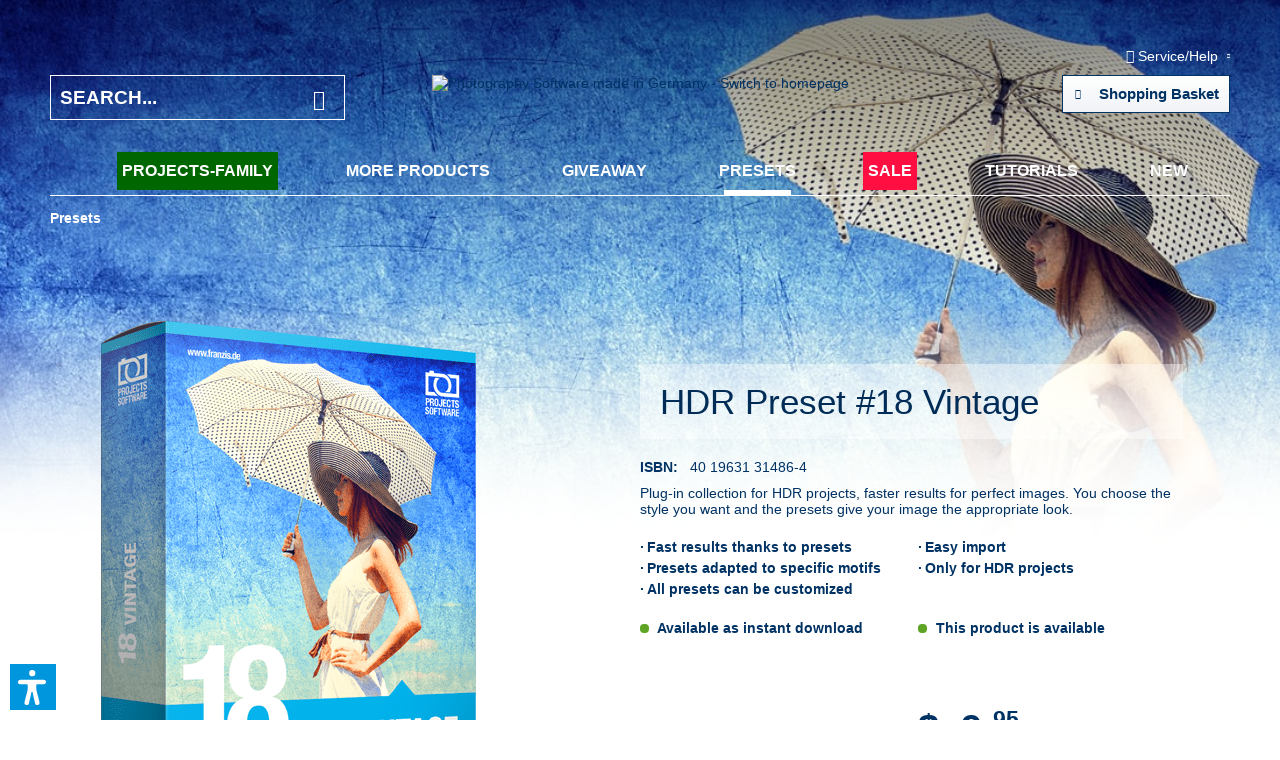

--- FILE ---
content_type: text/html; charset=UTF-8
request_url: https://www.projects-software.com/presets/preset-collection-vintage
body_size: 13557
content:
<!DOCTYPE html> <html class="no-js" lang="en" itemscope="itemscope" itemtype="https://schema.org/WebPage"> <head> <meta charset="utf-8"><script>window.gdprAppliesGlobally=true;if(!("cmp_id" in window)||window.cmp_id<1){window.cmp_id=88319}if(!("cmp_cdid" in window)){window.cmp_cdid=""}if(!("cmp_params" in window)){window.cmp_params=""}if(!("cmp_host" in window)){window.cmp_host="d.delivery.consentmanager.net"}if(!("cmp_cdn" in window)){window.cmp_cdn="cdn.consentmanager.net"}if(!("cmp_proto" in window)){window.cmp_proto="https:"}if(!("cmp_codesrc" in window)){window.cmp_codesrc="3"}window.cmp_getsupportedLangs=function(){var b=["DE","EN","FR","IT","NO","DA","FI","ES","PT","RO","BG","ET","EL","GA","HR","LV","LT","MT","NL","PL","SV","SK","SL","CS","HU","RU","SR","ZH","TR","UK","AR","BS"];if("cmp_customlanguages" in window){for(var a=0;a<window.cmp_customlanguages.length;a++){b.push(window.cmp_customlanguages[a].l.toUpperCase())}}return b};window.cmp_getRTLLangs=function(){return["AR"]};window.cmp_getlang=function(j){if(typeof(j)!="boolean"){j=true}if(j&&typeof(cmp_getlang.usedlang)=="string"&&cmp_getlang.usedlang!==""){return cmp_getlang.usedlang}var g=window.cmp_getsupportedLangs();var c=[];var f=location.hash;var e=location.search;var a="languages" in navigator?navigator.languages:[];if(f.indexOf("cmplang=")!=-1){c.push(f.substr(f.indexOf("cmplang=")+8,2).toUpperCase())}else{if(e.indexOf("cmplang=")!=-1){c.push(e.substr(e.indexOf("cmplang=")+8,2).toUpperCase())}else{if("cmp_setlang" in window&&window.cmp_setlang!=""){c.push(window.cmp_setlang.toUpperCase())}else{if(a.length>0){for(var d=0;d<a.length;d++){c.push(a[d])}}}}}if("language" in navigator){c.push(navigator.language)}if("userLanguage" in navigator){c.push(navigator.userLanguage)}var h="";for(var d=0;d<c.length;d++){var b=c[d].toUpperCase();if(g.indexOf(b)!=-1){h=b;break}if(b.indexOf("-")!=-1){b=b.substr(0,2)}if(g.indexOf(b)!=-1){h=b;break}}if(h==""&&typeof(cmp_getlang.defaultlang)=="string"&&cmp_getlang.defaultlang!==""){return cmp_getlang.defaultlang}else{if(h==""){h="EN"}}h=h.toUpperCase();return h};(function(){var n=document;var p=window;var f="";var b="_en";if("cmp_getlang" in p){f=p.cmp_getlang().toLowerCase();if("cmp_customlanguages" in p){for(var h=0;h<p.cmp_customlanguages.length;h++){if(p.cmp_customlanguages[h].l.toUpperCase()==f.toUpperCase()){f="en";break}}}b="_"+f}function g(e,d){var l="";e+="=";var i=e.length;if(location.hash.indexOf(e)!=-1){l=location.hash.substr(location.hash.indexOf(e)+i,9999)}else{if(location.search.indexOf(e)!=-1){l=location.search.substr(location.search.indexOf(e)+i,9999)}else{return d}}if(l.indexOf("&")!=-1){l=l.substr(0,l.indexOf("&"))}return l}var j=("cmp_proto" in p)?p.cmp_proto:"https:";var o=["cmp_id","cmp_params","cmp_host","cmp_cdn","cmp_proto"];for(var h=0;h<o.length;h++){if(g(o[h],"%%%")!="%%%"){window[o[h]]=g(o[h],"")}}var k=("cmp_ref" in p)?p.cmp_ref:location.href;var q=n.createElement("script");q.setAttribute("data-cmp-ab","1");var c=g("cmpdesign","");var a=g("cmpregulationkey","");q.src=j+"//"+p.cmp_host+"/delivery/cmp.php?"+("cmp_id" in p&&p.cmp_id>0?"id="+p.cmp_id:"")+("cmp_cdid" in p?"cdid="+p.cmp_cdid:"")+"&h="+encodeURIComponent(k)+(c!=""?"&cmpdesign="+encodeURIComponent(c):"")+(a!=""?"&cmpregulationkey="+encodeURIComponent(a):"")+("cmp_params" in p?"&"+p.cmp_params:"")+(n.cookie.length>0?"&__cmpfcc=1":"")+"&l="+f.toLowerCase()+"&o="+(new Date()).getTime();q.type="text/javascript";q.async=true;if(n.currentScript){n.currentScript.parentElement.appendChild(q)}else{if(n.body){n.body.appendChild(q)}else{var m=n.getElementsByTagName("body");if(m.length==0){m=n.getElementsByTagName("div")}if(m.length==0){m=n.getElementsByTagName("span")}if(m.length==0){m=n.getElementsByTagName("ins")}if(m.length==0){m=n.getElementsByTagName("script")}if(m.length==0){m=n.getElementsByTagName("head")}if(m.length>0){m[0].appendChild(q)}}}var q=n.createElement("script");q.src=j+"//"+p.cmp_cdn+"/delivery/js/cmp"+b+".min.js";q.type="text/javascript";q.setAttribute("data-cmp-ab","1");q.async=true;if(n.currentScript){n.currentScript.parentElement.appendChild(q)}else{if(n.body){n.body.appendChild(q)}else{var m=n.getElementsByTagName("body");if(m.length==0){m=n.getElementsByTagName("div")}if(m.length==0){m=n.getElementsByTagName("span")}if(m.length==0){m=n.getElementsByTagName("ins")}if(m.length==0){m=n.getElementsByTagName("script")}if(m.length==0){m=n.getElementsByTagName("head")}if(m.length>0){m[0].appendChild(q)}}}})();window.cmp_addFrame=function(b){if(!window.frames[b]){if(document.body){var a=document.createElement("iframe");a.style.cssText="display:none";a.name=b;document.body.appendChild(a)}else{window.setTimeout(window.cmp_addFrame,10,b)}}};window.cmp_rc=function(h){var b=document.cookie;var f="";var d=0;while(b!=""&&d<100){d++;while(b.substr(0,1)==" "){b=b.substr(1,b.length)}var g=b.substring(0,b.indexOf("="));if(b.indexOf(";")!=-1){var c=b.substring(b.indexOf("=")+1,b.indexOf(";"))}else{var c=b.substr(b.indexOf("=")+1,b.length)}if(h==g){f=c}var e=b.indexOf(";")+1;if(e==0){e=b.length}b=b.substring(e,b.length)}return(f)};window.cmp_stub=function(){var a=arguments;__cmapi.a=__cmapi.a||[];if(!a.length){return __cmapi.a}else{if(a[0]==="ping"){if(a[1]===2){a[2]({gdprApplies:gdprAppliesGlobally,cmpLoaded:false,cmpStatus:"stub",displayStatus:"hidden",apiVersion:"2.0",cmpId:31},true)}else{a[2](false,true)}}else{if(a[0]==="getUSPData"){a[2]({version:1,uspString:window.cmp_rc("")},true)}else{if(a[0]==="getTCData"){__cmapi.a.push([].slice.apply(a))}else{if(a[0]==="addEventListener"||a[0]==="removeEventListener"){__cmapi.a.push([].slice.apply(a))}else{if(a.length==4&&a[3]===false){a[2]({},false)}else{__cmapi.a.push([].slice.apply(a))}}}}}}};window.cmp_msghandler=function(d){var a=typeof d.data==="string";try{var c=a?JSON.parse(d.data):d.data}catch(f){var c=null}if(typeof(c)==="object"&&c!==null&&"__cmpCall" in c){var b=c.__cmpCall;window.__cmp(b.command,b.parameter,function(h,g){var e={__cmpReturn:{returnValue:h,success:g,callId:b.callId}};d.source.postMessage(a?JSON.stringify(e):e,"*")})}if(typeof(c)==="object"&&c!==null&&"__cmapiCall" in c){var b=c.__cmapiCall;window.__cmapi(b.command,b.parameter,function(h,g){var e={__cmapiReturn:{returnValue:h,success:g,callId:b.callId}};d.source.postMessage(a?JSON.stringify(e):e,"*")})}if(typeof(c)==="object"&&c!==null&&"__uspapiCall" in c){var b=c.__uspapiCall;window.__uspapi(b.command,b.version,function(h,g){var e={__uspapiReturn:{returnValue:h,success:g,callId:b.callId}};d.source.postMessage(a?JSON.stringify(e):e,"*")})}if(typeof(c)==="object"&&c!==null&&"__tcfapiCall" in c){var b=c.__tcfapiCall;window.__tcfapi(b.command,b.version,function(h,g){var e={__tcfapiReturn:{returnValue:h,success:g,callId:b.callId}};d.source.postMessage(a?JSON.stringify(e):e,"*")},b.parameter)}};window.cmp_setStub=function(a){if(!(a in window)||(typeof(window[a])!=="function"&&typeof(window[a])!=="object"&&(typeof(window[a])==="undefined"||window[a]!==null))){window[a]=window.cmp_stub;window[a].msgHandler=window.cmp_msghandler;window.addEventListener("message",window.cmp_msghandler,false)}};window.cmp_addFrame("__cmapiLocator");window.cmp_addFrame("__cmpLocator");window.cmp_addFrame("__uspapiLocator");window.cmp_addFrame("__tcfapiLocator");window.cmp_setStub("__cmapi");window.cmp_setStub("__cmp");window.cmp_setStub("__tcfapi");window.cmp_setStub("__uspapi");</script> <meta name="description" content="Retro looks for HDR images! ✓ 21 new image looks for your preset collection ✓ ➜ Order online now at FRANZIS!" /> <meta name="robots" content="index,follow" /> <link rel="alternate" hreflang="en_GB" href="https://www.projects-software.com/presets/preset-collection-vintage" /> <meta property="og:type" content="product" /> <meta property="og:site_name" content="Photography Software made in Germany" /> <meta property="og:url" content="https://www.projects-software.com/presets/preset-collection-vintage" /> <meta property="og:title" content="HDR Preset #18 Vintage" /> <meta property="og:description" content="Perfectly tuned presets for HDR projects Create colorful images professionally and quickly: Thanks to new calculation methods and functions that…" /> <meta property="og:image" content="https://download1.franzis.de/cdn/media/image/d1/eb/45/31486-4_V-min.png" /> <meta property="product:brand" content="projects-software" /> <meta property="product:price" content="9,95" /> <meta property="product:product_link" content="https://www.projects-software.com/presets/preset-collection-vintage" /> <meta name="twitter:card" content="product" /> <meta name="twitter:site" content="Photography Software made in Germany" /> <meta name="twitter:title" content="HDR Preset #18 Vintage" /> <meta name="twitter:description" content="Perfectly tuned presets for HDR projects Create colorful images professionally and quickly: Thanks to new calculation methods and functions that…" /> <meta name="twitter:image" content="https://download1.franzis.de/cdn/media/image/d1/eb/45/31486-4_V-min.png" /> <meta itemprop="copyrightHolder" content="Photography Software made in Germany" /> <meta itemprop="copyrightYear" content="2014" /> <meta itemprop="isFamilyFriendly" content="True" /> <meta itemprop="image" content="https://download1.franzis.de/cdn/media/image/a7/73/b5/franzislogoGo6A9p1rWYFle.jpg" /> <meta name="viewport" content="width=device-width, initial-scale=1.0, user-scalable=no"> <meta name="mobile-web-app-capable" content="yes"> <meta name="apple-mobile-web-app-title" content="Photography Software made in Germany"> <meta name="apple-mobile-web-app-capable" content="yes"> <meta name="apple-mobile-web-app-status-bar-style" content="default"> <link rel="apple-touch-icon-precomposed" href="https://download1.franzis.de/cdn/media/image/a7/73/b5/franzislogoGo6A9p1rWYFle.jpg"> <link rel="shortcut icon" href="https://download1.franzis.de/cdn/media/image/a7/73/b5/franzislogoGo6A9p1rWYFle.jpg"> <meta name="msapplication-navbutton-color" content="#D9400B" /> <meta name="application-name" content="Photography Software made in Germany" /> <meta name="msapplication-starturl" content="https://www.projects-software.com/" /> <meta name="msapplication-window" content="width=1024;height=768" /> <meta name="msapplication-TileImage" content="https://download1.franzis.de/cdn/media/image/a7/73/b5/franzislogoGo6A9p1rWYFle.jpg"> <meta name="msapplication-TileColor" content="#D9400B"> <meta name="theme-color" content="#D9400B" /> <link rel="canonical" href="https://www.projects-software.com/presets/preset-collection-vintage" /> <title itemprop="name"> HDR Preset #18 Vintage | FRANZIS | Photography Software made in Germany</title> <link href="/web/cache/1763980269_a2a195c4963ac82d041368f8bc325a35.css" media="all" rel="stylesheet" type="text/css" /> <script>
dataLayer = window.dataLayer || [];
// Clear the previous ecommerce object
dataLayer.push({ ecommerce: null });
// Push regular datalayer
dataLayer.push ({"pageTitle":" HDR Preset #18 Vintage | FRANZIS | Photography Software made in Germany","pageCategory":"Detail","pageSubCategory":"","pageCategoryID":73,"productCategoryPath":"","pageSubCategoryID":"","pageCountryCode":"en_GB","pageLanguageCode":"en","pageVersion":1,"pageTestVariation":"1","pageValue":1,"pageAttributes":"1","productID":1773,"productStyleID":"","productEAN":"40 19631 31486-4","productName":"HDR Preset #18 Vintage","productPrice":"9.95","productCategory":null,"productCurrency":"USD","productColor":"","productRealColor":"","productSku":"SW11764"});
// Push new GA4 tags
dataLayer.push({"event":"view_item","ecommerce":{"currency":"USD","value":"9.95","items":[{"item_id":"SW11764","item_name":"HDR Preset #18 Vintage","affiliation":"Photography Software made in Germany","index":0,"item_brand":"projects-software","item_list_id":73,"item_list_name":"Category","price":"9.95","quantity":1,"item_category":"Presets"}]}});
dataLayer.push({"visitorLoginState":"Logged Out","visitorType":"NOT LOGGED IN","visitorLifetimeValue":0,"visitorExistingCustomer":"No"});
// Push Remarketing tags
var google_tag_params = {ecomm_pagetype:"product",ecomm_pcat:["Presets"],ecomm_prodid:"SW11764",ecomm_pname:"HDR Preset #18 Vintage",ecomm_pvalue:9.95,ecomm_totalvalue:9.95}
dataLayer.push ({
'event':'remarketingTriggered',
'google_tag_params': window.google_tag_params
});
function gtag(){dataLayer.push(arguments);}
gtag('consent', 'default', {
ad_storage: 'denied',
analytics_storage: 'denied',
wait_for_update: 500,
});
</script> <script>(function(w,d,s,l,i){w[l]=w[l]||[];w[l].push({'gtm.start':
new Date().getTime(),event:'gtm.js'});var f=d.getElementsByTagName(s)[0],
j=d.createElement(s),dl=l!='dataLayer'?'&l='+l:'';j.async=true;j.src=
'https://www.googletagmanager.com/gtm.js?id='+i+dl;f.parentNode.insertBefore(j,f);
})(window,document,'script','dataLayer','GTM-PCGJ6FJ');</script> <script>var dv_accessibility_options = {"language":"en","standardToolPosition":6,"openToolKey":"ctrlJ","filters":{"height":"","displayBlock":".cart--amount,.cart--display,.cart--quantity","lineHeight":".account--display,.filter-panel--title,.navigation--signin-btn,.cart--amount,.cookie-permission--decline-button,.cookie-permission--configure-button,.cart--display","wrapInput":".main-search--form"},"enabledModules":{"keyboardNav":"1","contrast":"1","highlightLinks":"1","biggerText":"1","textSpacing":"1","legibleFonts":"1","bigCursor":"1","readingGuide":"1","tooltips":"1","pauseAnimations":"1"},"enableResetButton":"1","enablePageStructureButton":"1","enablePositionButton":"1","moduleKeyboardNav":{"frameColor":"#ff0000"},"moduleContrast":{"useInverseColors":"1","useDarkContrast":"1","useLightContrast":"1","useDesaturate":"1"},"moduleHighlightLinks":{"color":"#ffff00","background":"#00d1113a","highlightColor":"#000000"},"moduleLegibleFonts":["dvaccess-legible-fonts","dvaccess-legible-fonts-1"],"moduleBigCursor":{"imageURL":"[data-uri]"},"moduleReadingGuide":{"color":"#ff0000","background":"#000000","readingGuideColor":"#ff0000"},"snippets":{"copyright":"powered by <a href=https://designverign.de target=_blank rel=noopener title=designverign>designverign</a>","app.toggle.label":"Toggle Accessibility Tool","menu.title":"Accessibility support tools","menu.button.move":"Move icon","menu.button.page-structure":"Page Structure","menu.button.reset":"Reset","menu.header.headers":"Headers","menu.header.landmarks":"Landmarks","menu.header.links":"Links","menu.position.left-top":"left top","menu.position.left-center":"left center","menu.position.left-bottom":"left bottom","menu.position.right-top":"right top","menu.position.right-center":"right center","menu.position.right-bottom":"right bottom","menu.position.center-top":"center top","menu.position.center-bottom":"center bottom","module.button.bigger-text":"Bigger Text","module.button.bigger-text.0":"Bigger Text","module.button.bigger-text.1":"Bigger Text","module.button.bigger-text.2":"Bigger Text","module.button.bigger-text.3":"Bigger Text","module.button.cursor":"Cursor","module.button.cursor.0":"Big Cursor","module.button.contrast":"Contrast +","module.button.contrast.0":"Invert Colors","module.button.contrast.1":"Dark Contrast","module.button.contrast.2":"Light Contrast","module.button.contrast.3":"Desaturate","module.button.highlight-links":"Highlight Links","module.button.keyboard-nav":"Navigation by tab-key","module.button.legible-fonts":"Font","module.button.legible-fonts.0":"Legible font","module.button.legible-fonts.1":"Dyslexia friendly","module.button.pause-animations":"Pause Animations","module.button.pause-animations.0":"Play Animations","module.button.reading-guide":"Reading-Guide","module.button.reading-guide.0":"Reading-Guide","module.button.reading-guide.1":"Reading-Guide","module.button.reading-guide.modal-title":"Hint","module.button.reading-guide.modal-text":"Tap the screen briefly to align the reading guide.","module.button.reading-guide.modal-button-text":"Got it","module.button.text-spacing":"Text Spacing","module.button.text-spacing.0":"Light Spacing","module.button.text-spacing.1":"Moderate Spacing","module.button.text-spacing.2":"Heavy Spacing","module.button.tooltips":"Additional description"},"reloadOnXHR":false};</script> <link href="/custom/plugins/VerignDvAccessibility/Resources/public/css/dvaccess.min.css" media="all" rel="stylesheet" type="text/css" /> <link href="/custom/plugins/VerignDvAccessibility/Resources/public/css/shopwareaccess.css" media="all" rel="stylesheet" type="text/css" /> <script type="application/ld+json">
{
"@context": "http://schema.org/",
"@type": "Product",
"name": "HDR Preset #18 Vintage",
"image": "https://download1.franzis.de/cdn/media/image/d1/eb/45/31486-4_V-min.png",
"description": "Retro looks for HDR images! ✓ 21 new image looks for your preset collection ✓ ➜ Order online now at FRANZIS! ",
"sku": "31486",
"mpn": "31486",
"brand": {
"@type": "Brand",
"name": "projects-software"
},
"offers": {
"@type": "Offer",
"url": "https://www.projects-software.com/presets/preset-collection-vintage",
"priceCurrency": "USD",
"price": "9.95",
"priceValidUntil": "2030-12-31",
"itemCondition": "http://schema.org/NewCondition",
"availability": "http://schema.org/InStock",
"seller": {
"@type": "Organization",
"name": "Photography Software made in Germany"
}
}
}
</script>  <script type="text/plain" class="cmplazyload" data-cmp-vendor="c47395">
(function(m, o, n, t, e, r, _){
m['__GetResponseAnalyticsObject'] = e;m[e] = m[e] || function() {(m[e].q = m[e].q || []).push(arguments)};
r = o.createElement(n);_ = o.getElementsByTagName(n)[0];r.async = 1;r.src = t;r.setAttribute('crossorigin', 'use-credentials');_.parentNode .insertBefore(r, _);
})(window, document, 'script', 'https://www.news.projects-software.com/script/b42427d8-1c8a-4639-82a2-664fa8f268aa/ga.js', 'GrTracking');
</script>  </head> <body class="is--ctl-detail is--act-index is--no-sidebar" >  <noscript> <iframe src="https://www.googletagmanager.com/ns.html?id=GTM-PCGJ6FJ" height="0" width="0" style="display:none;visibility:hidden"> </iframe> </noscript>  <div data-paypalUnifiedMetaDataContainer="true" data-paypalUnifiedRestoreOrderNumberUrl="https://www.projects-software.com/widgets/PaypalUnifiedOrderNumber/restoreOrderNumber" class="is--hidden"> </div> <input type="hidden" id="shopsyKlaviyoData" data-klaviyoApiKey="XBrpaJ" data-cookieRequired="0" data-trackingMethod="serverSide" data-trackViewedCart="1" data-backInStockSuccess="" data-controller="detail" data-action="index" data-customerEmail="" data-customerFirstname="" data-customerLastname="" data-customerBirthday="" data-customerPhoneNumber="" data-customerNewsletter="" data-corporateCustomer="" data-customerGroup="" data-articleName="HDR Preset #18 Vintage" data-articleOrderNumber="SW11764" data-articleDetailsId="1773" data-mainImage="https://download1.franzis.de/cdn/media/image/d1/eb/45/31486-4_V-min.png" data-url="https://www.projects-software.com/presets/preset-collection-vintage" data-categoryName="" data-supplierName="projects-software" data-priceNumeric="9.95" data-bruttoPrice="" data-priceNetNumeric="" data-amountNumeric="" data-sAmount="" data-productUrl="https://www.projects-software.com/ShopsyKlaviyo/getProductData" data-shopName="" data-shippingCosts="" data-sOrderNumber="" data-basketUrl="" data-sBasketJson="" data-basketContentDropshippingJson="" data-getEmailUrl="https://www.projects-software.com/ShopsyKlaviyo/getEmail" > <div class="page-wrap" > <noscript class="noscript-main"> <div class="alert is--warning"> <div class="alert--icon"> <i class="icon--element icon--warning"></i> </div> <div class="alert--content"> To be able to use Photography&#x20;Software&#x20;made&#x20;in&#x20;Germany in full range, we recommend activating Javascript in your browser. </div> </div> </noscript> <div class="page--background" style="background-image: url(https://download1.franzis.de/cdn/media/image/c8/46/e1/31486-4_BG_1100x557_invert-min.jpg);"> </div> <header class="header-main is--negative"> <div class="top-bar"> <div class="container block-group"> <nav class="top-bar--navigation block" role="menubar">   <div class="navigation--entry entry--service has--drop-down" role="menuitem" aria-haspopup="true" data-drop-down-menu="true"> <i class="icon--service"></i> Service/Help <ul class="service--list is--rounded" role="menu"> <li class="service--entry" role="menuitem"> <a class="service--link" href="https://www.projects-software.com/shipping-cost" title="Shipping-Cost" target="_parent"> Shipping-Cost </a> </li> <li class="service--entry" role="menuitem"> <a class="service--link" href="/newsletter" title="Newsletter" > Newsletter </a> </li> <li class="service--entry" role="menuitem"> <a class="service--link" href="https://www.projects-software.com/contact-us" title="Contact us" > Contact us </a> </li> <li class="service--entry" role="menuitem"> <a class="service--link" href="/?cmpscreen" title="Privacy Settings" target="_parent"> Privacy Settings </a> </li> <li class="service--entry" role="menuitem"> <a class="service--link" href="https://www.projects-software.com/imprint" title="Imprint" > Imprint </a> </li> </ul> </div> </nav> </div> </div> <div class="container header--navigation"> <div class="logo-main block-group" role="banner"> <div class="logo--shop block"> <a class="logo--link" href="https://www.projects-software.com/" title="Photography Software made in Germany - Switch to homepage"> <img srcset="/themes/Frontend/Franzis/frontend/_public/src/img/logos/franzis_logo_negative.svg" alt="Photography Software made in Germany - Switch to homepage" /> </a> </div> </div> <nav class="shop--navigation menu-left block-group"> <ul class="navigation--list block-group" role="menubar"> <li class="navigation--entry entry--menu-left" role="menuitem"> <a class="entry--link entry--trigger btn is--icon-left" href="#offcanvas--left" data-offcanvas="true" data-offCanvasSelector=".sidebar-main"> <i class="icomoon--menu"></i><span> Menu</span> </a> </li> </ul> </nav> <nav class="shop--navigation menu-right block-group"> <ul class="navigation--list block-group" role="menubar">  <a class="btn is--icon-left cart--link" href="https://cart.projects-software.com/105/?scope=cart" rel="nofollow noopener"> Shopping Basket <i class="icon--basket"></i> </a>  </ul> </nav> <div class="main-search" data-search="true" aria-haspopup="true"> <form action="/search" method="get" class="main-search--form"> <input type="search" name="sSearch" aria-label="Search..." class="main-search--field" autocomplete="off" autocapitalize="off" placeholder="Search..." maxlength="30" /> <button type="submit" class="main-search--button" aria-label="Search"> <i class="icomoon--search"></i> <span class="main-search--text">Search</span> </button> <div class="form--ajax-loader">&nbsp;</div> </form> <div class="main-search--results"></div> </div> </div> <nav class="navigation-main"> <div class="container" data-listSelector=".navigation--list.container" data-viewPortSelector=".navigation--list-wrapper"> <div class="navigation--list-wrapper"> <ul class="navigation--list container" role="menubar" itemscope="itemscope" itemtype="http://schema.org/SiteNavigationElement"> <li class="navigation--entry is--home" role="menuitem"></li><li class="navigation--entry entry--presents" role="menuitem"><a class="navigation--link" href="https://www.projects-software.com/projects-family" title="Projects-family" itemprop="url"><span itemprop="name">Projects-family</span></a></li><li class="navigation--entry" role="menuitem"><a class="navigation--link" href="https://www.projects-software.com/more-products" title="More Products" itemprop="url"><span itemprop="name">More Products</span></a></li><li class="navigation--entry" role="menuitem"><a class="navigation--link" href="/Giveaway-Deal" title="Giveaway" itemprop="url"><span itemprop="name">Giveaway</span></a></li><li class="navigation--entry is--active" role="menuitem"><a class="navigation--link is--active" href="https://www.projects-software.com/presets" title="Presets" itemprop="url"><span itemprop="name">Presets</span></a></li><li class="navigation--entry entry--sale" role="menuitem"><a class="navigation--link" href="https://www.projects-software.com/sale" title="Sale" itemprop="url"><span itemprop="name">Sale</span></a></li><li class="navigation--entry" role="menuitem"><a class="navigation--link" href="https://www.projects-software.com/tutorials" title="Tutorials" itemprop="url"><span itemprop="name">Tutorials</span></a></li><li class="navigation--entry" role="menuitem"><a class="navigation--link" href="https://www.projects-software.com/new" title="NEW" itemprop="url"><span itemprop="name">NEW</span></a></li> </ul> </div> </div> <div class="advanced-menu" data-advanced-menu="true" data-hoverDelay="250"> <div class="container menu--container"> </div> <div class="container menu--container"> </div> <div class="container menu--container"> </div> <div class="container menu--container"> </div> <div class="container menu--container"> </div> <div class="container menu--container"> </div> <div class="container menu--container"> </div> </div> </nav> <nav class="content--breadcrumb block"> <div class="container"> <ul class="breadcrumb--list" role="menu" itemscope itemtype="https://schema.org/BreadcrumbList"> <li class="breadcrumb--entry is--active" itemprop="itemListElement" itemscope itemtype="http://schema.org/ListItem"> <a class="breadcrumb--link" href="https://www.projects-software.com/presets" title="Presets" itemprop="item"> <link itemprop="url" href="https://www.projects-software.com/presets" /> <span class="breadcrumb--title" itemprop="name">Presets</span> </a> <meta itemprop="position" content="1" /> </li> </ul> </div> </nav> </header> <div class="container--ajax-cart" data-collapse-cart="true"></div> <div id="emz-recommended-articles" data-ajaxurl="https://www.projects-software.com/EmzRecommendedArticles/loadArticles"></div> <section class="content-main block-group"> <div class="content-main--inner "> <aside class="sidebar-main off-canvas"> <div class="navigation--smartphone"> <ul class="navigation--list "> <li class="navigation--entry entry--close-off-canvas"> <a href="#close-categories-menu" title="Close menu" class="navigation--link"> Close menu <i class="icon--arrow-right icomoon--close"></i> </a> </li> </ul> <div class="mobile--switches">   </div> </div> <div class="sidebar--categories-wrapper" data-subcategory-nav="true" data-mainCategoryId="68" data-categoryId="73" data-fetchUrl="/widgets/listing/getCategory/categoryId/73"> <div class="categories--headline navigation--headline"> Categories </div> <div class="sidebar--categories-navigation"> <ul class="sidebar--navigation categories--navigation navigation--list is--drop-down is--level0 is--rounded" role="menu"> <li class="navigation--entry" role="menuitem"> <a class="navigation--link" href="https://www.projects-software.com/projects-family" data-categoryId="69" data-fetchUrl="/widgets/listing/getCategory/categoryId/69" title="Projects-family" > Projects-family </a> </li> <li class="navigation--entry" role="menuitem"> <a class="navigation--link" href="https://www.projects-software.com/more-products" data-categoryId="70" data-fetchUrl="/widgets/listing/getCategory/categoryId/70" title="More Products" > More Products </a> </li> <li class="navigation--entry" role="menuitem"> <a class="navigation--link" href="/Giveaway-Deal" data-categoryId="72" data-fetchUrl="/widgets/listing/getCategory/categoryId/72" title="Giveaway" > Giveaway </a> </li> <li class="navigation--entry is--active" role="menuitem"> <a class="navigation--link is--active" href="https://www.projects-software.com/presets" data-categoryId="73" data-fetchUrl="/widgets/listing/getCategory/categoryId/73" title="Presets" > Presets </a> </li> <li class="navigation--entry" role="menuitem"> <a class="navigation--link" href="https://www.projects-software.com/sale" data-categoryId="71" data-fetchUrl="/widgets/listing/getCategory/categoryId/71" title="Sale" > Sale </a> </li> <li class="navigation--entry" role="menuitem"> <a class="navigation--link" href="https://www.projects-software.com/tutorials" data-categoryId="74" data-fetchUrl="/widgets/listing/getCategory/categoryId/74" title="Tutorials" > Tutorials </a> </li> <li class="navigation--entry" role="menuitem"> <a class="navigation--link" href="https://www.projects-software.com/new" data-categoryId="79" data-fetchUrl="/widgets/listing/getCategory/categoryId/79" title="NEW" > NEW </a> </li> </ul> </div> <div class="shop-sites--container is--rounded"> <div class="shop-sites--headline navigation--headline"> Information </div> <ul class="shop-sites--navigation sidebar--navigation navigation--list is--drop-down is--level0" role="menu"> <li class="navigation--entry" role="menuitem"> <a class="navigation--link" href="https://www.projects-software.com/shipping-cost" title="Shipping-Cost" data-categoryId="112" data-fetchUrl="/widgets/listing/getCustomPage/pageId/112" target="_parent"> Shipping-Cost </a> </li> <li class="navigation--entry" role="menuitem"> <a class="navigation--link" href="/newsletter" title="Newsletter" data-categoryId="32" data-fetchUrl="/widgets/listing/getCustomPage/pageId/32" > Newsletter </a> </li> <li class="navigation--entry" role="menuitem"> <a class="navigation--link" href="https://www.projects-software.com/contact-us" title="Contact us" data-categoryId="105" data-fetchUrl="/widgets/listing/getCustomPage/pageId/105" > Contact us </a> </li> <li class="navigation--entry" role="menuitem"> <a class="navigation--link" href="/?cmpscreen" title="Privacy Settings" data-categoryId="110" data-fetchUrl="/widgets/listing/getCustomPage/pageId/110" target="_parent"> Privacy Settings </a> </li> <li class="navigation--entry" role="menuitem"> <a class="navigation--link" href="https://www.projects-software.com/imprint" title="Imprint" data-categoryId="111" data-fetchUrl="/widgets/listing/getCustomPage/pageId/111" > Imprint </a> </li> </ul> </div> </div> </aside> <div class="content--wrapper"> <div class="content product--details" itemscope itemtype="http://schema.org/Product" data-ajax-wishlist="true" data-compare-ajax="true"> <div class="product--detail-upper block-group"> <div class="container"> <div class="product--image-container image-slider" data-image-slider="true" data-image-gallery="true" data-maxZoom="0" data-thumbnails=".image--thumbnails" > <div class="image-slider--container no--thumbnails"><div class="image-slider--slide"><div class="image--box image-slider--item"><span class="image--element"data-img-large="https://download1.franzis.de/cdn/media/image/ba/f9/3b/31486-4_01-min_1280x1280.png"data-img-small="https://download1.franzis.de/cdn/media/image/d9/df/d5/31486-4_01-min_200x200.png"data-img-original="https://download1.franzis.de/cdn/media/image/9a/6a/2e/31486-4_01-min.png"data-alt=" HDR Preset #18 Vintage"><span class="image--media"><img srcset="https://download1.franzis.de/cdn/media/image/ba/f9/3b/31486-4_01-min_1280x1280.png, https://download1.franzis.de/cdn/media/image/17/9b/bc/31486-4_01-min_1280x1280@2x.png 2x" alt=" HDR Preset #18 Vintage" /></span></span><link itemprop="image" href="https://download1.franzis.de/cdn/media/image/9a/6a/2e/31486-4_01-min.png" /></div></div></div> </div> <div class="product--buybox block"> <div class="product--buybox-inner"> <meta itemprop="brand" content="projects-software"/> <div class="product--info"> <h1 class="product--title" itemprop="name"> HDR Preset #18 Vintage </h1> </div> <ul class="product--base-info list--unstyled"> <li class="base-info--entry entry-attribute"> <strong class="entry--label"> ISBN: </strong> <span class="entry--content"> 40 19631 31486-4 </span> </li> </ul> <p class="product--description"> Plug-in collection for HDR projects, faster results for perfect images. You choose the style you want and the presets give your image the appropriate look. </p> <ul class="product--features"> <li class="features--entry">Fast results thanks to presets</li> <li class="features--entry"> Presets adapted to specific motifs</li> <li class="features--entry"> All presets can be customized</li> <li class="features--entry"> Easy import</li> <li class="features--entry"> Only for HDR projects</li> </ul> <div itemprop="offers" itemscope itemtype="http://schema.org/Offer" class="buybox--inner"> <div class="product--delivery-container"> <div class="product--delivery"> <link itemprop="availability" href="http://schema.org/InStock" /> <p class="delivery--information"> <span class="delivery--text"> <i class="delivery--status-icon delivery--status-available"></i> Available as instant download </span> </p> </div> <div class="product--quantity"> <i class="quantity--status-icon quantity--status-available"></i> This product is available </div> </div> <div class="product--configurator"> </div> <meta itemprop="priceCurrency" content="USD"/> <div class="product--price"> <span class="price price--default content--default"> <meta itemprop="price" content="9.95"> <span class="price__currency">$ &nbsp;</span><span class="price__normal">9,</span><span class="price__super">95</span> </span> <p class="product--tax" data-content="" data-modalbox="true" data-targetSelector="a" data-mode="ajax"> Prices incl. VAT <a title="shipping costs" href="https://www.projects-software.com/custom/index/sCustom/28" style="text-decoration:underline">plus shipping costs</a> </p> </div> <div class=""> <form name="sAddToBasket" id="sAddToBasket" method="post" action="https://www.projects-software.com/checkout/addArticle" class="buybox--form" data-add-article="true" data-eventName="submit"> <input type="hidden" name="sActionIdentifier" value=""/> <input type="hidden" name="sAddAccessories" id="sAddAccessories" value=""/> <input type="hidden" name="sAdd" value="SW11764"/> <input type="hidden" name="sQuantity" value="1"> <div class="buybox--button-container block-group"> <a href="https://cart.projects-software.com/105/uurl-cien849qzk" target="_self" class="buybox--button block btn is--secondary is--center is--large" name="Add to cart" rel="nofollow noopener"> Buy Now </a> </div> </form> </div> </div> </div> </div> </div> </div> <div class="content--emotions"> <div class="emotion--wrapper" data-controllerUrl="/widgets/emotion/index/emotionId/1343/articleNumber/SW11764" data-availableDevices="0,1,2,3,4" data-showListing="false"> </div> </div> <div class="container tab-menu--cross-selling"> <div class="tab--navigation emotion--headline"> </div> <div class="tab--container-list"> </div> </div> </div> </div> <div class="sticky-image-wrapper"> </div> </div> </section> <footer class="footer-main"> <div class="container-fluid usp--bg"> <div class="container"> <div class="usp block"> <ul class="usp--list"> <li> <i class="icomoon--lock"></i> Software made in Germany </li> <li> <i class="icomoon--euro"></i> Competence for more than 30 years </li> <li> <i class="icomoon--speech_bubble"></i> User-Manuals, Tutorials and Quick-Tips available </li> </ul> </div> </div> </div> <div class="footer--columns block-group"> <div class="container"> <div class="footer--column column--hotline is--first block"> <div class="column--headline">About us</div> <nav class="column--navigation column--content"> <ul class="navigation--list" role="menu"> <li class="navigation--entry" role="menuitem"> <a class="navigation--link" href="https://www.projects-software.com/affiliate" title="Affiliate" target="_parent"> Affiliate </a> </li> <li class="navigation--entry" role="menuitem"> <a class="navigation--link" href="https://www.projects-software.com/mediacooperation" title="Media Cooperation"> Media Cooperation </a> </li> <li class="navigation--entry" role="menuitem"> <a class="navigation--link" href="https://www.franzis.de/fr" title="Version française" target="_parent" rel="nofollow noopener"> Version française </a> </li> <li class="navigation--entry" role="menuitem"> <a class="navigation--link" href="https://www.projects-software.com/general-terms-and-conditions" title="General Terms and Conditions"> General Terms and Conditions </a> </li> <li class="navigation--entry" role="menuitem"> <a class="navigation--link" href="https://www.projects-software.com/contest-guidelines" title="Contest Guidelines" target="_parent"> Contest Guidelines </a> </li> <li class="navigation--entry" role="menuitem"> <a class="navigation--link" href="https://www.projects-software.com/imprint" title="Imprint"> Imprint </a> </li> </ul> </nav> </div> <div class="footer--column column--menu block"> <div class="column--headline">Shop service</div> <nav class="column--navigation column--content"> <ul class="navigation--list" role="menu"> <li class="navigation--entry" role="menuitem"> <a class="navigation--link" href="/newsletter" title="Newsletter"> Newsletter </a> </li> <li class="navigation--entry" role="menuitem"> <a class="navigation--link" href="https://www.projects-software.com/contact-us" title="Contact us"> Contact us </a> </li> <li class="navigation--entry" role="menuitem"> <a class="navigation--link" href="/support" title="Support" target="_self"> Support </a> </li> <li class="navigation--entry" role="menuitem"> <a class="navigation--link" href="https://www.projects-software.com/data-protection" title="Data protection"> Data protection </a> </li> <li class="navigation--entry" role="menuitem"> <a class="navigation--link" href="https://www.projects-software.com/return-of-old-devices" title="Return of old devices" target="_parent"> Return of old devices </a> </li> <li class="navigation--entry" role="menuitem"> <a class="navigation--link" href="https://www.projects-software.com/coupon" title="Coupon" target="_parent"> Coupon </a> </li> </ul> </nav> </div> <div class="footer--column column--menu block"> <div class="column--headline">Information</div> <nav class="column--navigation column--content"> <ul class="navigation--list" role="menu"> <li class="navigation--entry" role="menuitem"> <a class="navigation--link" href="https://www.projects-software.com/eula" title="eula"> eula </a> </li> <li class="navigation--entry" role="menuitem"> <a class="navigation--link" href="/frequently-asked-questions" title="Knowledgebase" target="_self"> Knowledgebase </a> </li> <li class="navigation--entry" role="menuitem"> <a class="navigation--link" href="https://www.projects-software.com/sitemap.xml" title="Sitemap"> Sitemap </a> </li> <li class="navigation--entry" role="menuitem"> <a class="navigation--link" href="/?cmpscreen" title="Privacy Settings" target="_parent"> Privacy Settings </a> </li> <li class="navigation--entry" role="menuitem"> <a class="navigation--link" href="https://www.projects-software.com/imprint" title="Imprint"> Imprint </a> </li> </ul> </nav> </div> <div class="footer--column column--newsletter is--last block"> <div class="column--headline">Payment options</div> <nav class="column--navigation column--content"> <ul class="payment block-group"> <li> <img src="/themes/Frontend/Franzis/frontend/_public/src/img/payments/mastercard.png" alt="Mastercard"> </li> <li> <img src="/themes/Frontend/Franzis/frontend/_public/src/img/payments/visa.png" alt="Visa"> </li> <li> <img src="/themes/Frontend/Franzis/frontend/_public/src/img/payments/AmEx.png" alt="American Express"> </li> <li> <img src="/themes/Frontend/Franzis/frontend/_public/src/img/payments/paypal.png" alt="Paypal"> </li> <li> <img src="/themes/Frontend/Franzis/frontend/_public/src/img/payments/sofortueberweisung.png" alt="Sofortüberweisung"> </li> <li> <img src="/themes/Frontend/Franzis/frontend/_public/src/img/payments/text-vorkasse.png" alt="Visa"> </li> <li> <img src="/themes/Frontend/Franzis/frontend/_public/src/img/payments/text-rechnung.png" alt="Mastercard"> </li> </ul> </nav> </div> </div> </div> <div class="container-fluid"> <div class="footer--bottom container"> <div class="footer--claim"> Our project packages can turn an ordinary photo into one that’s impressive. </div> <div class="footer--copyright"> © 2025 FRANZIS GmbH </div> </div> </div> </footer> </div> <script id="footer--js-inline">
var timeNow = 1767136977;
var secureShop = true;
var asyncCallbacks = [];
document.asyncReady = function (callback) {
asyncCallbacks.push(callback);
};
var controller = controller || {"home":"https:\/\/www.projects-software.com\/","vat_check_enabled":"","vat_check_required":"","register":"https:\/\/www.projects-software.com\/register","checkout":"https:\/\/www.projects-software.com\/checkout","ajax_search":"https:\/\/www.projects-software.com\/ajax_search","ajax_cart":"https:\/\/www.projects-software.com\/checkout\/ajaxCart","ajax_validate":"https:\/\/www.projects-software.com\/register","ajax_add_article":"https:\/\/www.projects-software.com\/checkout\/addArticle","ajax_listing":"\/widgets\/listing\/listingCount","ajax_cart_refresh":"https:\/\/www.projects-software.com\/checkout\/ajaxAmount","ajax_address_selection":"https:\/\/www.projects-software.com\/address\/ajaxSelection","ajax_address_editor":"https:\/\/www.projects-software.com\/address\/ajaxEditor"};
var snippets = snippets || { "noCookiesNotice": "We have detected that cookies are disabled in your browser. To be able to use Photography\x20Software\x20made\x20in\x20Germany in full range, we recommend activating Cookies in your browser." };
var themeConfig = themeConfig || {"offcanvasOverlayPage":false};
var lastSeenProductsConfig = lastSeenProductsConfig || {"baseUrl":"","shopId":2,"noPicture":"\/themes\/Frontend\/Responsive\/frontend\/_public\/src\/img\/no-picture.jpg","productLimit":"5","currentArticle":{"articleId":1773,"linkDetailsRewritten":"https:\/\/www.projects-software.com\/presets\/preset-collection-vintage","articleName":"HDR Preset #18 Vintage","imageTitle":" HDR Preset #18 Vintage","images":[{"source":"https:\/\/download1.franzis.de\/cdn\/media\/image\/0d\/e4\/91\/31486-4_V-min_200x200.png","sourceWebP":"https:\/\/download1.franzis.de\/cdn\/media\/image\/04\/a1\/d1\/31486-4_V-min_200x200.webp","retinaSource":"https:\/\/download1.franzis.de\/cdn\/media\/image\/45\/74\/c8\/31486-4_V-min_200x200@2x.png","retinaSourceWebP":"https:\/\/download1.franzis.de\/cdn\/media\/image\/2c\/0e\/2c\/31486-4_V-min_200x200@2x.webp","sourceSet":"https:\/\/download1.franzis.de\/cdn\/media\/image\/0d\/e4\/91\/31486-4_V-min_200x200.png, https:\/\/download1.franzis.de\/cdn\/media\/image\/45\/74\/c8\/31486-4_V-min_200x200@2x.png 2x","sourceSetWebP":"https:\/\/download1.franzis.de\/cdn\/media\/image\/04\/a1\/d1\/31486-4_V-min_200x200.webp, https:\/\/download1.franzis.de\/cdn\/media\/image\/2c\/0e\/2c\/31486-4_V-min_200x200@2x.webp 2x"},{"source":"https:\/\/download1.franzis.de\/cdn\/media\/image\/39\/53\/06\/31486-4_V-min_600x600.png","sourceWebP":"https:\/\/download1.franzis.de\/cdn\/media\/image\/a5\/0c\/06\/31486-4_V-min_600x600.webp","retinaSource":"https:\/\/download1.franzis.de\/cdn\/media\/image\/25\/66\/e1\/31486-4_V-min_600x600@2x.png","retinaSourceWebP":"https:\/\/download1.franzis.de\/cdn\/media\/image\/21\/cd\/3a\/31486-4_V-min_600x600@2x.webp","sourceSet":"https:\/\/download1.franzis.de\/cdn\/media\/image\/39\/53\/06\/31486-4_V-min_600x600.png, https:\/\/download1.franzis.de\/cdn\/media\/image\/25\/66\/e1\/31486-4_V-min_600x600@2x.png 2x","sourceSetWebP":"https:\/\/download1.franzis.de\/cdn\/media\/image\/a5\/0c\/06\/31486-4_V-min_600x600.webp, https:\/\/download1.franzis.de\/cdn\/media\/image\/21\/cd\/3a\/31486-4_V-min_600x600@2x.webp 2x"},{"source":"https:\/\/download1.franzis.de\/cdn\/media\/image\/b1\/c3\/05\/31486-4_V-min_1280x1280.png","sourceWebP":"https:\/\/download1.franzis.de\/cdn\/media\/image\/04\/a4\/d5\/31486-4_V-min_1280x1280.webp","retinaSource":"https:\/\/download1.franzis.de\/cdn\/media\/image\/74\/b3\/00\/31486-4_V-min_1280x1280@2x.png","retinaSourceWebP":"https:\/\/download1.franzis.de\/cdn\/media\/image\/e0\/27\/72\/31486-4_V-min_1280x1280@2x.webp","sourceSet":"https:\/\/download1.franzis.de\/cdn\/media\/image\/b1\/c3\/05\/31486-4_V-min_1280x1280.png, https:\/\/download1.franzis.de\/cdn\/media\/image\/74\/b3\/00\/31486-4_V-min_1280x1280@2x.png 2x","sourceSetWebP":"https:\/\/download1.franzis.de\/cdn\/media\/image\/04\/a4\/d5\/31486-4_V-min_1280x1280.webp, https:\/\/download1.franzis.de\/cdn\/media\/image\/e0\/27\/72\/31486-4_V-min_1280x1280@2x.webp 2x"},{"source":"https:\/\/download1.franzis.de\/cdn\/media\/image\/90\/78\/54\/31486-4_V-min_300x300.png","sourceWebP":"https:\/\/download1.franzis.de\/cdn\/media\/image\/48\/53\/a7\/31486-4_V-min_300x300.webp","retinaSource":"https:\/\/download1.franzis.de\/cdn\/media\/image\/cb\/2d\/75\/31486-4_V-min_300x300@2x.png","retinaSourceWebP":"https:\/\/download1.franzis.de\/cdn\/media\/image\/a0\/cd\/48\/31486-4_V-min_300x300@2x.webp","sourceSet":"https:\/\/download1.franzis.de\/cdn\/media\/image\/90\/78\/54\/31486-4_V-min_300x300.png, https:\/\/download1.franzis.de\/cdn\/media\/image\/cb\/2d\/75\/31486-4_V-min_300x300@2x.png 2x","sourceSetWebP":"https:\/\/download1.franzis.de\/cdn\/media\/image\/48\/53\/a7\/31486-4_V-min_300x300.webp, https:\/\/download1.franzis.de\/cdn\/media\/image\/a0\/cd\/48\/31486-4_V-min_300x300@2x.webp 2x"},{"source":"https:\/\/download1.franzis.de\/cdn\/media\/image\/e5\/g0\/bf\/31486-4_V-min_2000x2000.png","sourceWebP":"https:\/\/download1.franzis.de\/cdn\/media\/image\/9c\/07\/00\/31486-4_V-min_2000x2000.webp","retinaSource":"https:\/\/download1.franzis.de\/cdn\/media\/image\/be\/60\/50\/31486-4_V-min_2000x2000@2x.png","retinaSourceWebP":"https:\/\/download1.franzis.de\/cdn\/media\/image\/5c\/52\/a4\/31486-4_V-min_2000x2000@2x.webp","sourceSet":"https:\/\/download1.franzis.de\/cdn\/media\/image\/e5\/g0\/bf\/31486-4_V-min_2000x2000.png, https:\/\/download1.franzis.de\/cdn\/media\/image\/be\/60\/50\/31486-4_V-min_2000x2000@2x.png 2x","sourceSetWebP":"https:\/\/download1.franzis.de\/cdn\/media\/image\/9c\/07\/00\/31486-4_V-min_2000x2000.webp, https:\/\/download1.franzis.de\/cdn\/media\/image\/5c\/52\/a4\/31486-4_V-min_2000x2000@2x.webp 2x"}]}};
var csrfConfig = csrfConfig || {"generateUrl":"\/csrftoken","basePath":"\/","shopId":2};
var statisticDevices = [
{ device: 'mobile', enter: 0, exit: 767 },
{ device: 'tablet', enter: 768, exit: 1259 },
{ device: 'desktop', enter: 1260, exit: 5160 }
];
var cookieRemoval = cookieRemoval || 0;
</script> <script>
var datePickerGlobalConfig = datePickerGlobalConfig || {
locale: {
weekdays: {
shorthand: ['Sun', 'Mon', 'Tue', 'Wed', 'Thu', 'Fri', 'Sat'],
longhand: ['Sunday', 'Monday', 'Tuesday', 'Wednesday', 'Thursday', 'Friday', 'Saturday']
},
months: {
shorthand: ['Jan', 'Feb', 'Mar', 'Apr', 'May', 'Jun', 'Jul', 'Aug', 'Sep', 'Oct', 'Nov', 'Dec'],
longhand: ['January', 'February', 'March', 'April', 'May', 'June', 'July', 'August', 'September', 'October', 'November', 'December']
},
firstDayOfWeek: 0,
weekAbbreviation: 'Wk',
rangeSeparator: ' to ',
scrollTitle: 'Scroll to change',
toggleTitle: 'Click to open',
daysInMonth: [31, 28, 31, 30, 31, 30, 31, 31, 30, 31, 30, 31]
},
dateFormat: 'Y-m-d',
timeFormat: ' H:i:S',
altFormat: 'F j, Y',
altTimeFormat: ' - H:i'
};
</script> <script language="JavaScript" type="text/javascript">
function decode(a) {
return a.replace(/[a-zA-Z]/g, function(c){
return String.fromCharCode((c <= "Z" ? 90 : 122) >= (c = c.charCodeAt(0) + 13) ? c : c - 26);
})
};
function openMailer(element) {
var encodedMail = decode("freivpr@senamvf.qr");
element.setAttribute("href",  'mailto:' + encodedMail);
element.setAttribute("onclick", "");
element.firstChild.nodeValue = "E-Mail Software öffnet sich";
};
</script> <iframe id="refresh-statistics" width="0" height="0" style="display:none;"></iframe> <script>
/**
* @returns { boolean }
*/
function hasCookiesAllowed () {
if (window.cookieRemoval === 0) {
return true;
}
if (window.cookieRemoval === 1) {
if (document.cookie.indexOf('cookiePreferences') !== -1) {
return true;
}
return document.cookie.indexOf('cookieDeclined') === -1;
}
/**
* Must be cookieRemoval = 2, so only depends on existence of `allowCookie`
*/
return document.cookie.indexOf('allowCookie') !== -1;
}
/**
* @returns { boolean }
*/
function isDeviceCookieAllowed () {
var cookiesAllowed = hasCookiesAllowed();
if (window.cookieRemoval !== 1) {
return cookiesAllowed;
}
return cookiesAllowed && document.cookie.indexOf('"name":"x-ua-device","active":true') !== -1;
}
function isSecure() {
return window.secureShop !== undefined && window.secureShop === true;
}
(function(window, document) {
var par = document.location.search.match(/sPartner=([^&])+/g),
pid = (par && par[0]) ? par[0].substring(9) : null,
cur = document.location.protocol + '//' + document.location.host,
ref = document.referrer.indexOf(cur) === -1 ? document.referrer : null,
url = "/widgets/index/refreshStatistic",
pth = document.location.pathname.replace("https://www.projects-software.com/", "/");
url += url.indexOf('?') === -1 ? '?' : '&';
url += 'requestPage=' + encodeURIComponent(pth);
url += '&requestController=' + encodeURI("detail");
if(pid) { url += '&partner=' + pid; }
if(ref) { url += '&referer=' + encodeURIComponent(ref); }
url += '&articleId=' + encodeURI("1773");
if (isDeviceCookieAllowed()) {
var i = 0,
device = 'desktop',
width = window.innerWidth,
breakpoints = window.statisticDevices;
if (typeof width !== 'number') {
width = (document.documentElement.clientWidth !== 0) ? document.documentElement.clientWidth : document.body.clientWidth;
}
for (; i < breakpoints.length; i++) {
if (width >= ~~(breakpoints[i].enter) && width <= ~~(breakpoints[i].exit)) {
device = breakpoints[i].device;
}
}
document.cookie = 'x-ua-device=' + device + '; path=/' + (isSecure() ? '; secure;' : '');
}
document
.getElementById('refresh-statistics')
.src = url;
})(window, document);
</script> <script async src="/web/cache/1763980269_a2a195c4963ac82d041368f8bc325a35.js" id="main-script"></script> <script type="text/javascript">
</script> <script type="text/javascript">
var asyncConf = ~~('1');
var subscribeFn = function() {
jQuery.subscribe('plugin/swOffcanvasMenu/onCloseMenu', function() {
var plugin = jQuery('.free_goods-product--selection').data('plugin_promotionFreeGoodsSlider');
if (plugin !== undefined) {
plugin.destroy();
}
});
};
if (asyncConf === 1) {
document.asyncReady(subscribeFn);
} else {
subscribeFn();
}
</script> <script>
/**
* Wrap the replacement code into a function to call it from the outside to replace the method when necessary
*/
var replaceAsyncReady = window.replaceAsyncReady = function() {
document.asyncReady = function (callback) {
if (typeof callback === 'function') {
window.setTimeout(callback.apply(document), 0);
}
};
};
document.getElementById('main-script').addEventListener('load', function() {
if (!asyncCallbacks) {
return false;
}
for (var i = 0; i < asyncCallbacks.length; i++) {
if (typeof asyncCallbacks[i] === 'function') {
asyncCallbacks[i].call(document);
}
}
replaceAsyncReady();
});
</script> </body> </html>

--- FILE ---
content_type: text/css
request_url: https://www.projects-software.com/web/cache/1763980269_a2a195c4963ac82d041368f8bc325a35.css
body_size: 83168
content:
@-webkit-keyframes keyframe--spin{from{-webkit-transform: rotate(0);transform: rotate(0)}to{-webkit-transform: rotate(360deg);transform: rotate(360deg)}}@keyframes keyframe--spin{from{-webkit-transform: rotate(0);transform: rotate(0)}to{-webkit-transform: rotate(360deg);transform: rotate(360deg)}}@-webkit-keyframes keyframe--spin-reverse{from{-webkit-transform: rotate(360deg);transform: rotate(360deg)}to{-webkit-transform: rotate(0);transform: rotate(0)}}@keyframes keyframe--spin-reverse{from{-webkit-transform: rotate(360deg);transform: rotate(360deg)}to{-webkit-transform: rotate(0);transform: rotate(0)}}html{font-family: sans-serif;-ms-text-size-adjust: 100%;-webkit-text-size-adjust: 100%}body{margin: 0}article,aside,details,figcaption,figure,footer,header,hgroup,main,menu,nav,section,summary{display: block}audio,canvas,progress,video{display: inline-block;vertical-align: baseline}audio:not([controls]){display: none;height: 0}[hidden],template{display: none}a{background-color: transparent}a:active,a:hover{outline: 0}abbr[title]{border-bottom: 1px dotted}b,strong{font-weight: bold}dfn{font-style: italic}h1{font-size: 2em;margin: .67em 0}mark{background: #ff0;color: #000}small{font-size: 80%}sub,sup{font-size: 75%;line-height: 0;position: relative;vertical-align: baseline}sup{top: -0.5em}sub{bottom: -0.25em}img{border: 0}svg:not(:root){overflow: hidden}figure{margin: 1em 40px}hr{box-sizing: content-box;height: 0}pre{overflow: auto}code,kbd,pre,samp{font-family: monospace, monospace;font-size: 1em}button,input,optgroup,select,textarea{color: inherit;font: inherit;margin: 0}button{overflow: visible}button,select{text-transform: none}button,html input[type="button"],input[type="reset"],input[type="submit"]{-webkit-appearance: button;cursor: pointer}button[disabled],html input[disabled]{cursor: default}button::-moz-focus-inner,input::-moz-focus-inner,button::-moz-focus-inner,input::-moz-focus-inner{border: 0;padding: 0}input{line-height: normal}input[type="checkbox"],input[type="radio"]{box-sizing: border-box;padding: 0}input[type="number"]::-webkit-inner-spin-button,input[type="number"]::-webkit-outer-spin-button{height: auto}input[type="search"]{-webkit-appearance: textfield;box-sizing: content-box}input[type="search"]::-webkit-search-cancel-button,input[type="search"]::-webkit-search-decoration{-webkit-appearance: none}fieldset{border: 1px solid #c0c0c0;margin: 0 2px;padding: .35em .625em .75em}legend{border: 0;padding: 0}textarea{overflow: auto}optgroup{font-weight: bold}table{border-collapse: collapse;border-spacing: 0}td,th{padding: 0}.block-group,.block,.block-group:after,.block:after,.block-group:before,.block:before{-webkit-box-sizing: border-box;-moz-box-sizing: border-box;box-sizing: border-box}.block-group{zoom: 1;list-style-type: none;padding: 0;margin: 0}.block-group:before,.block-group:after{display: table;content: "";line-height: 0}.block-group:after{clear: both}.block-group > .block-group{clear: none;float: left;margin: 0 !important}.block{float: left;width: 100%}@supports not (font-variation-settings: normal){@font-face{font-family: 'Open Sans';font-display: swap;src: local('Open Sans Light'), local('OpenSans-Light'), url('../../themes/Frontend/Responsive/frontend/_public/vendors/fonts/open-sans-fontface/Light/OpenSans-Light.woff2?a02bed1443516d7a6184a1399866908e') format('woff2'), url('../../themes/Frontend/Responsive/frontend/_public/vendors/fonts/open-sans-fontface/Light/OpenSans-Light.woff?73e62d7b08d0944150e8f016d4101e20') format('woff'), url('../../themes/Frontend/Responsive/frontend/_public/vendors/fonts/open-sans-fontface/Light/OpenSans-Light.ttf?59908a212f99ea5132160514c94d3f7e') format('truetype');font-weight: 300;font-style: normal}@font-face{font-family: 'Open Sans';font-display: swap;src: local('Open Sans Regular'), local('Open Sans'), url('../../themes/Frontend/Responsive/frontend/_public/vendors/fonts/open-sans-fontface/Regular/OpenSans-Regular.woff2?f1883afd8e627d669d916fb92f8f9f33') format('woff2'), url('../../themes/Frontend/Responsive/frontend/_public/vendors/fonts/open-sans-fontface/Regular/OpenSans-Regular.woff?7f07fce5b7fcec32d379c7bdc0451dda') format('woff'), url('../../themes/Frontend/Responsive/frontend/_public/vendors/fonts/open-sans-fontface/Regular/OpenSans-Regular.ttf?4f3394a780a45dbc487f394c2e678354') format('truetype');font-weight: normal;font-style: normal}@font-face{font-family: 'Open Sans';font-display: swap;src: local('Open Sans Semibold'), local('OpenSans-SemiBold'), url('../../themes/Frontend/Responsive/frontend/_public/vendors/fonts/open-sans-fontface/Semibold/OpenSans-Semibold.woff2?828dd6c7e514c9c65f66af7f91f051f0') format('woff2'), url('../../themes/Frontend/Responsive/frontend/_public/vendors/fonts/open-sans-fontface/Semibold/OpenSans-Semibold.woff?1823e4b304ab92ebaa5c121b31078727') format('woff'), url('../../themes/Frontend/Responsive/frontend/_public/vendors/fonts/open-sans-fontface/Semibold/OpenSans-Semibold.ttf?6b3645367bccef51ee04d5d0580fc232') format('truetype');font-weight: 600;font-style: normal}@font-face{font-family: 'Open Sans';font-display: swap;src: local('Open Sans Bold'), local('OpenSans-Bold'), url('../../themes/Frontend/Responsive/frontend/_public/vendors/fonts/open-sans-fontface/Bold/OpenSans-Bold.woff2?15f7b1ad60d7948e22577ce1e636b456') format('woff2'), url('../../themes/Frontend/Responsive/frontend/_public/vendors/fonts/open-sans-fontface/Bold/OpenSans-Bold.woff?3ccad89c35163b751d96ca08a84fcbc4') format('woff'), url('../../themes/Frontend/Responsive/frontend/_public/vendors/fonts/open-sans-fontface/Bold/OpenSans-Bold.ttf?0be989be9f9cbabdfa771f0dcfb995ba') format('truetype');font-weight: bold;font-style: normal}@font-face{font-family: 'Open Sans';font-display: swap;src: local('Open Sans ExtraBold'), local('OpenSans-ExtraBold'), url('../../themes/Frontend/Responsive/frontend/_public/vendors/fonts/open-sans-fontface/ExtraBold/OpenSans-ExtraBold.woff2?f3976198332f2c101c060233e486185a') format('woff2'), url('../../themes/Frontend/Responsive/frontend/_public/vendors/fonts/open-sans-fontface/ExtraBold/OpenSans-ExtraBold.woff?840efbd4cf3bd5ded0e3ca6a546e03b3') format('woff'), url('../../themes/Frontend/Responsive/frontend/_public/vendors/fonts/open-sans-fontface/ExtraBold/OpenSans-ExtraBold.ttf?a741326ac1266f5fdee4725ff595eb8f') format('truetype');font-weight: 800;font-style: normal}}@supports (font-variation-settings: normal){@font-face{font-family: 'Open Sans';font-style: normal;font-weight: 300 800;font-display: fallback;src: url('../../themes/Frontend/Responsive/frontend/_public/vendors/fonts/open-sans-fontface/Variable/OpenSans.cyrillic-ext.woff2?9735185a642f8a247b2fe7a39bc8bee9') format('woff2 supports variations'), url('../../themes/Frontend/Responsive/frontend/_public/vendors/fonts/open-sans-fontface/Variable/OpenSans.cyrillic-ext.woff2?9735185a642f8a247b2fe7a39bc8bee9');unicode-range: U+0460-052F, U+1C80-1C88, U+20B4, U+2DE0-2DFF, U+A640-A69F, U+FE2E-FE2F}@font-face{font-family: 'Open Sans';font-style: normal;font-weight: 300 800;font-display: fallback;src: url('../../themes/Frontend/Responsive/frontend/_public/vendors/fonts/open-sans-fontface/Variable/OpenSans.cyrillic.woff2?fcdbdb09d5aa1e46c67d932295c58737') format('woff2 supports variations'), url('../../themes/Frontend/Responsive/frontend/_public/vendors/fonts/open-sans-fontface/Variable/OpenSans.cyrillic.woff2?fcdbdb09d5aa1e46c67d932295c58737') format('woff2-variations');unicode-range: U+0301, U+0400-045F, U+0490-0491, U+04B0-04B1, U+2116}@font-face{font-family: 'Open Sans';font-style: normal;font-weight: 300 800;font-display: fallback;src: url('../../themes/Frontend/Responsive/frontend/_public/vendors/fonts/open-sans-fontface/Variable/OpenSans.greek-ext.woff2?25f7481486b599528e9e209c03549b71') format('woff2 supports variations'), url('../../themes/Frontend/Responsive/frontend/_public/vendors/fonts/open-sans-fontface/Variable/OpenSans.greek-ext.woff2?25f7481486b599528e9e209c03549b71') format('woff2-variations');unicode-range: U+1F00-1FFF}@font-face{font-family: 'Open Sans';font-style: normal;font-weight: 300 800;font-display: fallback;src: url('../../themes/Frontend/Responsive/frontend/_public/vendors/fonts/open-sans-fontface/Variable/OpenSans.greek.woff2?5983e6eef98803618720e3b0a54036a9') format('woff2 supports variations'), url('../../themes/Frontend/Responsive/frontend/_public/vendors/fonts/open-sans-fontface/Variable/OpenSans.greek.woff2?5983e6eef98803618720e3b0a54036a9') format('woff2-variations');unicode-range: U+0370-03FF}@font-face{font-family: 'Open Sans';font-style: normal;font-weight: 300 800;font-display: fallback;src: url('../../themes/Frontend/Responsive/frontend/_public/vendors/fonts/open-sans-fontface/Variable/OpenSans.vietnamese.woff2?3acafb99d12f9c83d02f5fac1e6a4513') format('woff2 supports variations'), url('../../themes/Frontend/Responsive/frontend/_public/vendors/fonts/open-sans-fontface/Variable/OpenSans.vietnamese.woff2?3acafb99d12f9c83d02f5fac1e6a4513') format('woff2-variations');unicode-range: U+0102-0103, U+0110-0111, U+0128-0129, U+0168-0169, U+01A0-01A1, U+01AF-01B0, U+1EA0-1EF9, U+20AB}@font-face{font-family: 'Open Sans';font-style: normal;font-weight: 300 800;font-display: fallback;src: url('../../themes/Frontend/Responsive/frontend/_public/vendors/fonts/open-sans-fontface/Variable/OpenSans.latin-ext.woff2?3b354a5af8c103f0bfb73ebfc670c5d6') format('woff2 supports variations'), url('../../themes/Frontend/Responsive/frontend/_public/vendors/fonts/open-sans-fontface/Variable/OpenSans.latin-ext.woff2?3b354a5af8c103f0bfb73ebfc670c5d6') format('woff2-variations');unicode-range: U+0100-024F, U+0259, U+1E00-1EFF, U+2020, U+20A0-20AB, U+20AD-20CF, U+2113, U+2C60-2C7F, U+A720-A7FF}@font-face{font-family: 'Open Sans';font-style: normal;font-weight: 300 800;font-display: fallback;src: url('../../themes/Frontend/Responsive/frontend/_public/vendors/fonts/open-sans-fontface/Variable/OpenSans.latin.woff2?5d75851435ad2a029af386ee95d3ed2d') format('woff2 supports variations'), url('../../themes/Frontend/Responsive/frontend/_public/vendors/fonts/open-sans-fontface/Variable/OpenSans.latin.woff2?5d75851435ad2a029af386ee95d3ed2d') format('woff2-variations');unicode-range: U+0000-00FF, U+0131, U+0152-0153, U+02BB-02BC, U+02C6, U+02DA, U+02DC, U+2000-206F, U+2074, U+20AC, U+2122, U+2191, U+2193, U+2212, U+2215, U+FEFF, U+FFFD}}.visible--s,.visible-inline--s,.visible-inline-block--s,.visible--m,.visible-inline--m,.visible-inline-block--m,.visible--l,.visible-inline--l,.visible-inline-block--l,.visible--xl,.visible-inline--xl,.visible-inline-block--xl{display: none !important}.visible--xs{display: block !important}table.visible--xs{display: table !important}tr.visible--xs{display: table-row !important}th.visible--xs,td.visible--xs{display: table-cell !important}.visible-inline--xs{display: inline !important}table.visible-inline--xs{display: table !important}tr.visible-inline--xs{display: table-row !important}th.visible-inline--xs,td.visible-inline--xs{display: table-cell !important}.visible-inline-block--xs{display: inline-block !important}table.visible-inline-block--xs{display: table !important}tr.visible-inline-block--xs{display: table-row !important}th.visible-inline-block--xs,td.visible-inline-block--xs{display: table-cell !important}.hidden--s,.hidden--m,.hidden--l,.hidden--xl{display: inherit !important}.hidden--xs{display: none !important}@media screen and (min-width: 30em){.visible--xs,.visible-inline--xs,.visible-inline-block--xs,.visible--m,.visible-inline--m,.visible-inline-block--m,.visible--l,.visible-inline--l,.visible-inline-block--l,.visible--xl,.visible-inline--xl,.visible-inline-block--xl{display: none !important}.visible--s{display: block !important}table.visible--s{display: table !important}tr.visible--s{display: table-row !important}th.visible--s,td.visible--s{display: table-cell !important}.visible-inline--s{display: inline !important}table.visible-inline--s{display: table !important}tr.visible-inline--s{display: table-row !important}th.visible-inline--s,td.visible-inline--s{display: table-cell !important}.visible-inline-block--s{display: inline-block !important}table.visible-inline-block--s{display: table !important}tr.visible-inline-block--s{display: table-row !important}th.visible-inline-block--s,td.visible-inline-block--s{display: table-cell !important}.hidden--xs,.hidden--m,.hidden--l,.hidden--xl{display: inherit !important}.hidden--s{display: none !important}}@media screen and (min-width: 48em){.visible--xs,.visible-inline--xs,.visible-inline-block--xs,.visible--s,.visible-inline--s,.visible-inline-block--s,.visible--l,.visible-inline--l,.visible-inline-block--l,.visible--xl,.visible-inline--xl,.visible-inline-block--xl{display: none !important}.visible--m{display: block !important}table.visible--m{display: table !important}tr.visible--m{display: table-row !important}th.visible--m,td.visible--m{display: table-cell !important}.visible-inline--m{display: inline !important}table.visible-inline--m{display: table !important}tr.visible-inline--m{display: table-row !important}th.visible-inline--m,td.visible-inline--m{display: table-cell !important}.visible-inline-block--m{display: inline-block !important}table.visible-inline-block--m{display: table !important}tr.visible-inline-block--m{display: table-row !important}th.visible-inline-block--m,td.visible-inline-block--m{display: table-cell !important}.hidden--xs,.hidden--s,.hidden--l,.hidden--xl{display: inherit !important}.hidden--m{display: none !important}}@media screen and (min-width: 64em){.visible--xs,.visible-inline--xs,.visible-inline-block--xs,.visible--s,.visible-inline--s,.visible-inline-block--s,.visible--m,.visible-inline--m,.visible-inline-block--m,.visible--xl,.visible-inline--xl,.visible-inline-block--xl{display: none !important}.visible--l{display: block !important}table.visible--l{display: table !important}tr.visible--l{display: table-row !important}th.visible--l,td.visible--l{display: table-cell !important}.visible-inline--l{display: inline !important}table.visible-inline--l{display: table !important}tr.visible-inline--l{display: table-row !important}th.visible-inline--l,td.visible-inline--l{display: table-cell !important}.visible-inline-block--l{display: inline-block !important}table.visible-inline-block--l{display: table !important}tr.visible-inline-block--l{display: table-row !important}th.visible-inline-block--l,td.visible-inline-block--l{display: table-cell !important}.hidden--xs,.hidden--s,.hidden--m,.hidden--xl{display: inherit !important}.hidden--l{display: none !important}}@media screen and (min-width: 78.75em){.visible--xs,.visible-inline--xs,.visible-inline-block--xs,.visible--s,.visible-inline--s,.visible-inline-block--s,.visible--m,.visible-inline--m,.visible-inline-block--m,.visible--l,.visible-inline--l,.visible-inline-block--l{display: none !important}.visible--xl{display: block !important}table.visible--xl{display: table !important}tr.visible--xl{display: table-row !important}th.visible--xl,td.visible--xl{display: table-cell !important}.visible-inline--xl{display: inline !important}table.visible-inline--xl{display: table !important}tr.visible-inline--xl{display: table-row !important}th.visible-inline--xl,td.visible-inline--xl{display: table-cell !important}.visible-inline-block--xl{display: inline-block !important}table.visible-inline-block--xl{display: table !important}tr.visible-inline-block--xl{display: table-row !important}th.visible-inline-block--xl,td.visible-inline-block--xl{display: table-cell !important}.hidden--xs,.hidden--s,.hidden--m,.hidden--l{display: inherit !important}.hidden--xl{display: none !important}}.btn{padding: .125rem .625rem .125rem .625rem;line-height: 2rem;border-radius: 3px;background-clip: padding-box;-webkit-appearance: none;-moz-appearance: none;appearance: none;font-size: .875rem;background-color: #fff;background-image: linear-gradient(to bottom, #fff 0%, #f1f3f7 100%);-webkit-font-smoothing: inherit;display: inline-block;position: relative;font-weight: 700;text-decoration: none;text-align: left;cursor: pointer;border: 1px solid #003264;color: #003264}.btn [class^="icon--"]{font-size: .625rem}.btn .is--large{font-size: 1rem}.btn.is--icon-right{padding-right: 2.25rem}.btn.is--icon-right [class^="icon--"]{height: 1rem;line-height: 2rem;margin: -1rem 0rem 0rem 0rem;right: .75rem;font-weight: 400;display: block;position: absolute;top: 50%}.btn.is--icon-left{padding-left: 2.25rem}.btn.is--icon-left [class^="icon--"]{height: 1rem;line-height: 2rem;margin: -1rem 0rem 0rem 0rem;left: .75rem;font-weight: 400;display: block;position: absolute;top: 50%}.btn:disabled,.btn:disabled:hover,.btn.is--disabled,.btn.is--disabled:hover{opacity: .5;background-color: #fff;background-image: linear-gradient(to bottom, #fff 0%, #f1f3f7 100%);border: 1px solid #003264;color: #003264;cursor: not-allowed}.btn:hover{background: #fff;color: #003264;border-color: #003264}.btn:focus{outline: none}.btn.is--small{line-height: 1.75rem}.btn.is--medium{line-height: 2rem;height: 2.375rem}.btn.is--large{line-height: 2.25rem;height: 2.625rem}.btn.is--full{display: block}.btn.is--center{text-align: center}.is--primary{padding: .125rem .75rem .125rem .75rem;line-height: 2.125rem;background-color: #004386;background-image: linear-gradient(to bottom, #004386 0%, #003264 100%);border: 0 none;color: #fff}.is--primary:hover{background: #003264;color: #fff}.is--primary.is--small{line-height: 1.875rem}.is--primary.is--large{line-height: 2.375rem}.is--secondary{padding: .125rem .75rem .125rem .75rem;line-height: 2.125rem;background-color: #009fe3;background-image: linear-gradient(to bottom, #009fe3 0%, #007bb0 100%);border: 0 none;color: #fff}.is--secondary:hover{background: #007bb0;color: #fff}.is--secondary.is--small{line-height: 1.875rem}.is--secondary.is--large{line-height: 2.375rem}.is--link{padding: .125rem .75rem .125rem .75rem;line-height: 2.125rem;border: 0 none;background: transparent;color: #009fe3}.is--link:hover{color: #003264}.is--link.is--small{line-height: 1.875rem}.is--link.is--large{line-height: 2.375rem}.container{max-width: 78.75rem;background: #fff;margin: 0 auto;width: 100%}.container:after{content: "";display: table;clear: both}#cookie-consent{width: 17.5rem;-webkit-transition: transform .45s cubic-bezier(.3, 0, .15, 1);transition: transform .45s cubic-bezier(.3, 0, .15, 1)}#cookie-consent.off-canvas{position: fixed;z-index: 8000;background: #fff}#cookie-consent.block-transition{transition: none}#cookie-consent .cookie-consent--header{cursor: pointer}#cookie-consent .cookie-consent--description{padding: .9375rem .625rem .9375rem .625rem}#cookie-consent .cookie-consent--configuration .cookie-consent--group{padding: .9375rem .625rem .9375rem .625rem;border-bottom: 1px solid #003264;position: relative}#cookie-consent .cookie-consent--configuration .cookie-consent--group:after{content: "";display: table;clear: both}#cookie-consent .cookie-consent--configuration .cookie-consent--group-title{cursor: pointer;float: left;width: 85%}#cookie-consent .cookie-consent--configuration .cookie-consent--group-title.is--active .cookie-consent--group-arrow{transform: rotate(90deg)}#cookie-consent .cookie-consent--configuration .cookie-consent--configuration-header-text{padding: .9375rem .625rem .9375rem .625rem;font-weight: 700;color: #012c57;border-bottom: 1px solid #003264}#cookie-consent .cookie-consent--configuration .cookie-consent--group-description{margin-left: 2.625rem;color: #0058b1}#cookie-consent .cookie-consent--cookie{padding: .9375rem 0rem .9375rem 0rem;position: relative}#cookie-consent .cookie-consent--cookie:after{content: "";display: table;clear: both}#cookie-consent .cookie-consent--cookie .cookie--label{cursor: pointer}#cookie-consent .cookie-consent--group-container{padding-top: .625rem;float: none;clear: both}#cookie-consent .cookie-consent--group-arrow{right: .9375rem;font-size: .75rem;top: 1.125rem;position: absolute}#cookie-consent .cookie-consent--save{padding: .9375rem .625rem .9375rem .625rem}#cookie-consent .cookie-consent--save .cookie-consent--save-button{text-align: center;width: 100%}#cookie-consent .cookie-consent--configuration-main{background: #fff}#cookie-consent .cookie-consent--state-label{margin-left: 2.5rem}.cookie-consent--state-input{display: block;position: absolute}.cookie-consent--state-input.cookie-consent--cookie-state{top: calc(50% - 10px)}.cookie-consent--state-input.cookie-consent--required{opacity: 0.4}.cookie-consent--state-input.cookie-consent--required .cookie-consent--state-input-element{cursor: default}.cookie-consent--state-input .cookie-consent--state-input-element{height: 1.25rem;width: 1.25rem;border-radius: .1875rem;border: 1px solid #003264;cursor: pointer;display: block;position: relative}.cookie-consent--state-input input{display: none}.cookie-consent--state-input input:checked + .cookie-consent--state-input-element{background: #99a6bd}.cookie-consent--state-input input:checked + .cookie-consent--state-input-element::after{width: .625rem;height: .3125rem;top: .25rem;left: .1875rem;border: 2px solid #fff;border-top: none;border-right: none;background: transparent;content: '';position: absolute;transform: rotate(-45deg)}.cookie-consent--state-input input:indeterminate + .cookie-consent--state-input-element{background: #99a6bd}.cookie-consent--state-input input:indeterminate + .cookie-consent--state-input-element::after{width: .625rem;height: .3125rem;top: .1875rem;left: .25rem;border: 2px none #fff;border-bottom-style: solid;background: transparent;content: '';position: absolute}.product--delivery{font-size: .875rem}.product--delivery p{margin: 0}.product--delivery .delivery--status-icon{border-radius: .5625rem;background-clip: padding-box;margin: 0rem .3125rem 0rem 0rem;width: .5625rem;height: .5625rem;line-height: .625rem;display: inline-block;position: relative}.product--delivery .delivery--status-shipping-free{background: #4aa3df}.product--delivery .delivery--text-shipping-free{color: #4aa3df}.product--delivery .delivery--status-available{background: #5ea526}.product--delivery .delivery--text-available{color: #5ea526}.product--delivery .delivery--status-more-is-coming{background: #f1c40f}.product--delivery .delivery--text-more-is-coming{color: #f1c40f}.product--delivery .delivery--status-not-available{background: #ff0f41}.product--delivery .delivery--text-not-available{color: #ff0f41}.product--delivery .delivery--text{margin: 0;display: inline-block}.content-main.is--fullscreen{box-shadow: none;max-width: none;padding: 0;margin: 0}.content-main.is--fullscreen .content,.content-main.is--fullscreen .content-main--inner{padding: 0;margin: 0 auto}.content-main.is--fullscreen .content--breadcrumb,.content-main.is--fullscreen .tagcloud--content,.content-main.is--fullscreen .last-seen-products{display: none}.content-main.is--fullscreen .listing--wrapper{max-width: 72.5rem;padding: 1.25rem .625rem 1.25rem .625rem;margin: 0 auto}@media screen and (min-width: 48em){.content-main.is--fullscreen .listing--wrapper{padding: 1.25rem 1.875rem 1.25rem 1.875rem}}@media screen and (min-width: 78.75em){.content-main.is--fullscreen .listing--wrapper{padding: 1.25rem 0rem 1.25rem 0rem}}.emotion--overlay{width: 3.125rem;height: 3.125rem;top: 3.125rem;border-radius: 3px;background-clip: padding-box;margin: 0 auto;position: relative;left: 0;z-index: 1000}.emotion--overlay .emotion--loading-indicator{padding: 0;position: absolute;top: 0;bottom: 0;left: 0;right: 0;margin: auto}.emotion--overlay ~ .content-main{min-height: 125rem;visibility: hidden}.emotion--loading-indicator{width: 1.3125rem;height: 1.3125rem;padding: 3.125rem 0rem 3.125rem 0rem;margin: 0 auto;display: block;position: relative;box-sizing: content-box}.emotion--loading-indicator:before{border-radius: 100%;background-clip: padding-box;-webkit-animation: keyframe--spin 1s linear infinite;animation: keyframe--spin 1s linear infinite;width: 100%;height: 100%;box-sizing: border-box;display: block;content: "";border-width: 2px;border-style: solid;border-color: #333 #ccc #ccc #ccc}.content--emotions{display: block}body.emotion--preview{background: #ffffff}body.emotion--preview .content-main{box-shadow: none;margin: 0}.emotion--show-listing{margin: 1.25rem 0rem 1.25rem 0rem}.emotion--wrapper{display: block;margin: 0 auto;max-width: 1160px;overflow: hidden}.emotion--wrapper.is--fullscreen{max-width: none}.emotion--container{display: block;position: relative;top: 0;left: 0;background: #fff}.emotion--container:after{content: "";display: table;clear: both}.emotion--container.emotion--mode-resize{-webkit-transform-origin: 0 0 0;transform-origin: 0 0 0}.emotion--container.emotion--mode-rows .emotion--sizer,.emotion--container.emotion--mode-rows .emotion--sizer-xs,.emotion--container.emotion--mode-rows .emotion--sizer-s,.emotion--container.emotion--mode-rows .emotion--sizer-m,.emotion--container.emotion--mode-rows .emotion--sizer-l,.emotion--container.emotion--mode-rows .emotion--sizer-xl{display: none}.emotion--container.emotion--mode-rows .emotion--row:after{content: "";display: table;clear: both}.emotion--container.emotion--column-1 .col-1{width: 100%}.emotion--container.emotion--column-1 .start-col-1{left: 0%}.emotion--container.emotion--column-1 .col-xs-1{width: 100%}.emotion--container.emotion--column-1 .start-col-xs-1{left: 0%}@media screen and (min-width: 30em){.emotion--container.emotion--column-1 .col-s-1{width: 100%}.emotion--container.emotion--column-1 .start-col-s-1{left: 0%}}@media screen and (min-width: 48em){.emotion--container.emotion--column-1 .col-m-1{width: 100%}.emotion--container.emotion--column-1 .start-col-m-1{left: 0%}}@media screen and (min-width: 64em){.emotion--container.emotion--column-1 .col-l-1{width: 100%}.emotion--container.emotion--column-1 .start-col-l-1{left: 0%}}@media screen and (min-width: 78.75em){.emotion--container.emotion--column-1 .col-xl-1{width: 100%}.emotion--container.emotion--column-1 .start-col-xl-1{left: 0%}}.emotion--container.emotion--column-2 .col-1{width: 50%}.emotion--container.emotion--column-2 .start-col-1{left: 0%}.emotion--container.emotion--column-2 .col-2{width: 100%}.emotion--container.emotion--column-2 .start-col-2{left: 50%}.emotion--container.emotion--column-2 .col-xs-1{width: 50%}.emotion--container.emotion--column-2 .start-col-xs-1{left: 0%}.emotion--container.emotion--column-2 .col-xs-2{width: 100%}.emotion--container.emotion--column-2 .start-col-xs-2{left: 50%}@media screen and (min-width: 30em){.emotion--container.emotion--column-2 .col-s-1{width: 50%}.emotion--container.emotion--column-2 .start-col-s-1{left: 0%}.emotion--container.emotion--column-2 .col-s-2{width: 100%}.emotion--container.emotion--column-2 .start-col-s-2{left: 50%}}@media screen and (min-width: 48em){.emotion--container.emotion--column-2 .col-m-1{width: 50%}.emotion--container.emotion--column-2 .start-col-m-1{left: 0%}.emotion--container.emotion--column-2 .col-m-2{width: 100%}.emotion--container.emotion--column-2 .start-col-m-2{left: 50%}}@media screen and (min-width: 64em){.emotion--container.emotion--column-2 .col-l-1{width: 50%}.emotion--container.emotion--column-2 .start-col-l-1{left: 0%}.emotion--container.emotion--column-2 .col-l-2{width: 100%}.emotion--container.emotion--column-2 .start-col-l-2{left: 50%}}@media screen and (min-width: 78.75em){.emotion--container.emotion--column-2 .col-xl-1{width: 50%}.emotion--container.emotion--column-2 .start-col-xl-1{left: 0%}.emotion--container.emotion--column-2 .col-xl-2{width: 100%}.emotion--container.emotion--column-2 .start-col-xl-2{left: 50%}}.emotion--container.emotion--column-3 .col-1{width: 33.33333333%}.emotion--container.emotion--column-3 .start-col-1{left: 0%}.emotion--container.emotion--column-3 .col-2{width: 66.66666667%}.emotion--container.emotion--column-3 .start-col-2{left: 33.33333333%}.emotion--container.emotion--column-3 .col-3{width: 100%}.emotion--container.emotion--column-3 .start-col-3{left: 66.66666667%}.emotion--container.emotion--column-3 .col-xs-1{width: 33.33333333%}.emotion--container.emotion--column-3 .start-col-xs-1{left: 0%}.emotion--container.emotion--column-3 .col-xs-2{width: 66.66666667%}.emotion--container.emotion--column-3 .start-col-xs-2{left: 33.33333333%}.emotion--container.emotion--column-3 .col-xs-3{width: 100%}.emotion--container.emotion--column-3 .start-col-xs-3{left: 66.66666667%}@media screen and (min-width: 30em){.emotion--container.emotion--column-3 .col-s-1{width: 33.33333333%}.emotion--container.emotion--column-3 .start-col-s-1{left: 0%}.emotion--container.emotion--column-3 .col-s-2{width: 66.66666667%}.emotion--container.emotion--column-3 .start-col-s-2{left: 33.33333333%}.emotion--container.emotion--column-3 .col-s-3{width: 100%}.emotion--container.emotion--column-3 .start-col-s-3{left: 66.66666667%}}@media screen and (min-width: 48em){.emotion--container.emotion--column-3 .col-m-1{width: 33.33333333%}.emotion--container.emotion--column-3 .start-col-m-1{left: 0%}.emotion--container.emotion--column-3 .col-m-2{width: 66.66666667%}.emotion--container.emotion--column-3 .start-col-m-2{left: 33.33333333%}.emotion--container.emotion--column-3 .col-m-3{width: 100%}.emotion--container.emotion--column-3 .start-col-m-3{left: 66.66666667%}}@media screen and (min-width: 64em){.emotion--container.emotion--column-3 .col-l-1{width: 33.33333333%}.emotion--container.emotion--column-3 .start-col-l-1{left: 0%}.emotion--container.emotion--column-3 .col-l-2{width: 66.66666667%}.emotion--container.emotion--column-3 .start-col-l-2{left: 33.33333333%}.emotion--container.emotion--column-3 .col-l-3{width: 100%}.emotion--container.emotion--column-3 .start-col-l-3{left: 66.66666667%}}@media screen and (min-width: 78.75em){.emotion--container.emotion--column-3 .col-xl-1{width: 33.33333333%}.emotion--container.emotion--column-3 .start-col-xl-1{left: 0%}.emotion--container.emotion--column-3 .col-xl-2{width: 66.66666667%}.emotion--container.emotion--column-3 .start-col-xl-2{left: 33.33333333%}.emotion--container.emotion--column-3 .col-xl-3{width: 100%}.emotion--container.emotion--column-3 .start-col-xl-3{left: 66.66666667%}}.emotion--container.emotion--column-4 .col-1{width: 25%}.emotion--container.emotion--column-4 .start-col-1{left: 0%}.emotion--container.emotion--column-4 .col-2{width: 50%}.emotion--container.emotion--column-4 .start-col-2{left: 25%}.emotion--container.emotion--column-4 .col-3{width: 75%}.emotion--container.emotion--column-4 .start-col-3{left: 50%}.emotion--container.emotion--column-4 .col-4{width: 100%}.emotion--container.emotion--column-4 .start-col-4{left: 75%}.emotion--container.emotion--column-4 .col-xs-1{width: 25%}.emotion--container.emotion--column-4 .start-col-xs-1{left: 0%}.emotion--container.emotion--column-4 .col-xs-2{width: 50%}.emotion--container.emotion--column-4 .start-col-xs-2{left: 25%}.emotion--container.emotion--column-4 .col-xs-3{width: 75%}.emotion--container.emotion--column-4 .start-col-xs-3{left: 50%}.emotion--container.emotion--column-4 .col-xs-4{width: 100%}.emotion--container.emotion--column-4 .start-col-xs-4{left: 75%}@media screen and (min-width: 30em){.emotion--container.emotion--column-4 .col-s-1{width: 25%}.emotion--container.emotion--column-4 .start-col-s-1{left: 0%}.emotion--container.emotion--column-4 .col-s-2{width: 50%}.emotion--container.emotion--column-4 .start-col-s-2{left: 25%}.emotion--container.emotion--column-4 .col-s-3{width: 75%}.emotion--container.emotion--column-4 .start-col-s-3{left: 50%}.emotion--container.emotion--column-4 .col-s-4{width: 100%}.emotion--container.emotion--column-4 .start-col-s-4{left: 75%}}@media screen and (min-width: 48em){.emotion--container.emotion--column-4 .col-m-1{width: 25%}.emotion--container.emotion--column-4 .start-col-m-1{left: 0%}.emotion--container.emotion--column-4 .col-m-2{width: 50%}.emotion--container.emotion--column-4 .start-col-m-2{left: 25%}.emotion--container.emotion--column-4 .col-m-3{width: 75%}.emotion--container.emotion--column-4 .start-col-m-3{left: 50%}.emotion--container.emotion--column-4 .col-m-4{width: 100%}.emotion--container.emotion--column-4 .start-col-m-4{left: 75%}}@media screen and (min-width: 64em){.emotion--container.emotion--column-4 .col-l-1{width: 25%}.emotion--container.emotion--column-4 .start-col-l-1{left: 0%}.emotion--container.emotion--column-4 .col-l-2{width: 50%}.emotion--container.emotion--column-4 .start-col-l-2{left: 25%}.emotion--container.emotion--column-4 .col-l-3{width: 75%}.emotion--container.emotion--column-4 .start-col-l-3{left: 50%}.emotion--container.emotion--column-4 .col-l-4{width: 100%}.emotion--container.emotion--column-4 .start-col-l-4{left: 75%}}@media screen and (min-width: 78.75em){.emotion--container.emotion--column-4 .col-xl-1{width: 25%}.emotion--container.emotion--column-4 .start-col-xl-1{left: 0%}.emotion--container.emotion--column-4 .col-xl-2{width: 50%}.emotion--container.emotion--column-4 .start-col-xl-2{left: 25%}.emotion--container.emotion--column-4 .col-xl-3{width: 75%}.emotion--container.emotion--column-4 .start-col-xl-3{left: 50%}.emotion--container.emotion--column-4 .col-xl-4{width: 100%}.emotion--container.emotion--column-4 .start-col-xl-4{left: 75%}}.emotion--container.emotion--column-5 .col-1{width: 20%}.emotion--container.emotion--column-5 .start-col-1{left: 0%}.emotion--container.emotion--column-5 .col-2{width: 40%}.emotion--container.emotion--column-5 .start-col-2{left: 20%}.emotion--container.emotion--column-5 .col-3{width: 60%}.emotion--container.emotion--column-5 .start-col-3{left: 40%}.emotion--container.emotion--column-5 .col-4{width: 80%}.emotion--container.emotion--column-5 .start-col-4{left: 60%}.emotion--container.emotion--column-5 .col-5{width: 100%}.emotion--container.emotion--column-5 .start-col-5{left: 80%}.emotion--container.emotion--column-5 .col-xs-1{width: 20%}.emotion--container.emotion--column-5 .start-col-xs-1{left: 0%}.emotion--container.emotion--column-5 .col-xs-2{width: 40%}.emotion--container.emotion--column-5 .start-col-xs-2{left: 20%}.emotion--container.emotion--column-5 .col-xs-3{width: 60%}.emotion--container.emotion--column-5 .start-col-xs-3{left: 40%}.emotion--container.emotion--column-5 .col-xs-4{width: 80%}.emotion--container.emotion--column-5 .start-col-xs-4{left: 60%}.emotion--container.emotion--column-5 .col-xs-5{width: 100%}.emotion--container.emotion--column-5 .start-col-xs-5{left: 80%}@media screen and (min-width: 30em){.emotion--container.emotion--column-5 .col-s-1{width: 20%}.emotion--container.emotion--column-5 .start-col-s-1{left: 0%}.emotion--container.emotion--column-5 .col-s-2{width: 40%}.emotion--container.emotion--column-5 .start-col-s-2{left: 20%}.emotion--container.emotion--column-5 .col-s-3{width: 60%}.emotion--container.emotion--column-5 .start-col-s-3{left: 40%}.emotion--container.emotion--column-5 .col-s-4{width: 80%}.emotion--container.emotion--column-5 .start-col-s-4{left: 60%}.emotion--container.emotion--column-5 .col-s-5{width: 100%}.emotion--container.emotion--column-5 .start-col-s-5{left: 80%}}@media screen and (min-width: 48em){.emotion--container.emotion--column-5 .col-m-1{width: 20%}.emotion--container.emotion--column-5 .start-col-m-1{left: 0%}.emotion--container.emotion--column-5 .col-m-2{width: 40%}.emotion--container.emotion--column-5 .start-col-m-2{left: 20%}.emotion--container.emotion--column-5 .col-m-3{width: 60%}.emotion--container.emotion--column-5 .start-col-m-3{left: 40%}.emotion--container.emotion--column-5 .col-m-4{width: 80%}.emotion--container.emotion--column-5 .start-col-m-4{left: 60%}.emotion--container.emotion--column-5 .col-m-5{width: 100%}.emotion--container.emotion--column-5 .start-col-m-5{left: 80%}}@media screen and (min-width: 64em){.emotion--container.emotion--column-5 .col-l-1{width: 20%}.emotion--container.emotion--column-5 .start-col-l-1{left: 0%}.emotion--container.emotion--column-5 .col-l-2{width: 40%}.emotion--container.emotion--column-5 .start-col-l-2{left: 20%}.emotion--container.emotion--column-5 .col-l-3{width: 60%}.emotion--container.emotion--column-5 .start-col-l-3{left: 40%}.emotion--container.emotion--column-5 .col-l-4{width: 80%}.emotion--container.emotion--column-5 .start-col-l-4{left: 60%}.emotion--container.emotion--column-5 .col-l-5{width: 100%}.emotion--container.emotion--column-5 .start-col-l-5{left: 80%}}@media screen and (min-width: 78.75em){.emotion--container.emotion--column-5 .col-xl-1{width: 20%}.emotion--container.emotion--column-5 .start-col-xl-1{left: 0%}.emotion--container.emotion--column-5 .col-xl-2{width: 40%}.emotion--container.emotion--column-5 .start-col-xl-2{left: 20%}.emotion--container.emotion--column-5 .col-xl-3{width: 60%}.emotion--container.emotion--column-5 .start-col-xl-3{left: 40%}.emotion--container.emotion--column-5 .col-xl-4{width: 80%}.emotion--container.emotion--column-5 .start-col-xl-4{left: 60%}.emotion--container.emotion--column-5 .col-xl-5{width: 100%}.emotion--container.emotion--column-5 .start-col-xl-5{left: 80%}}.emotion--container.emotion--column-6 .col-1{width: 16.66666667%}.emotion--container.emotion--column-6 .start-col-1{left: 0%}.emotion--container.emotion--column-6 .col-2{width: 33.33333333%}.emotion--container.emotion--column-6 .start-col-2{left: 16.66666667%}.emotion--container.emotion--column-6 .col-3{width: 50%}.emotion--container.emotion--column-6 .start-col-3{left: 33.33333333%}.emotion--container.emotion--column-6 .col-4{width: 66.66666667%}.emotion--container.emotion--column-6 .start-col-4{left: 50%}.emotion--container.emotion--column-6 .col-5{width: 83.33333333%}.emotion--container.emotion--column-6 .start-col-5{left: 66.66666667%}.emotion--container.emotion--column-6 .col-6{width: 100%}.emotion--container.emotion--column-6 .start-col-6{left: 83.33333333%}.emotion--container.emotion--column-6 .col-xs-1{width: 16.66666667%}.emotion--container.emotion--column-6 .start-col-xs-1{left: 0%}.emotion--container.emotion--column-6 .col-xs-2{width: 33.33333333%}.emotion--container.emotion--column-6 .start-col-xs-2{left: 16.66666667%}.emotion--container.emotion--column-6 .col-xs-3{width: 50%}.emotion--container.emotion--column-6 .start-col-xs-3{left: 33.33333333%}.emotion--container.emotion--column-6 .col-xs-4{width: 66.66666667%}.emotion--container.emotion--column-6 .start-col-xs-4{left: 50%}.emotion--container.emotion--column-6 .col-xs-5{width: 83.33333333%}.emotion--container.emotion--column-6 .start-col-xs-5{left: 66.66666667%}.emotion--container.emotion--column-6 .col-xs-6{width: 100%}.emotion--container.emotion--column-6 .start-col-xs-6{left: 83.33333333%}@media screen and (min-width: 30em){.emotion--container.emotion--column-6 .col-s-1{width: 16.66666667%}.emotion--container.emotion--column-6 .start-col-s-1{left: 0%}.emotion--container.emotion--column-6 .col-s-2{width: 33.33333333%}.emotion--container.emotion--column-6 .start-col-s-2{left: 16.66666667%}.emotion--container.emotion--column-6 .col-s-3{width: 50%}.emotion--container.emotion--column-6 .start-col-s-3{left: 33.33333333%}.emotion--container.emotion--column-6 .col-s-4{width: 66.66666667%}.emotion--container.emotion--column-6 .start-col-s-4{left: 50%}.emotion--container.emotion--column-6 .col-s-5{width: 83.33333333%}.emotion--container.emotion--column-6 .start-col-s-5{left: 66.66666667%}.emotion--container.emotion--column-6 .col-s-6{width: 100%}.emotion--container.emotion--column-6 .start-col-s-6{left: 83.33333333%}}@media screen and (min-width: 48em){.emotion--container.emotion--column-6 .col-m-1{width: 16.66666667%}.emotion--container.emotion--column-6 .start-col-m-1{left: 0%}.emotion--container.emotion--column-6 .col-m-2{width: 33.33333333%}.emotion--container.emotion--column-6 .start-col-m-2{left: 16.66666667%}.emotion--container.emotion--column-6 .col-m-3{width: 50%}.emotion--container.emotion--column-6 .start-col-m-3{left: 33.33333333%}.emotion--container.emotion--column-6 .col-m-4{width: 66.66666667%}.emotion--container.emotion--column-6 .start-col-m-4{left: 50%}.emotion--container.emotion--column-6 .col-m-5{width: 83.33333333%}.emotion--container.emotion--column-6 .start-col-m-5{left: 66.66666667%}.emotion--container.emotion--column-6 .col-m-6{width: 100%}.emotion--container.emotion--column-6 .start-col-m-6{left: 83.33333333%}}@media screen and (min-width: 64em){.emotion--container.emotion--column-6 .col-l-1{width: 16.66666667%}.emotion--container.emotion--column-6 .start-col-l-1{left: 0%}.emotion--container.emotion--column-6 .col-l-2{width: 33.33333333%}.emotion--container.emotion--column-6 .start-col-l-2{left: 16.66666667%}.emotion--container.emotion--column-6 .col-l-3{width: 50%}.emotion--container.emotion--column-6 .start-col-l-3{left: 33.33333333%}.emotion--container.emotion--column-6 .col-l-4{width: 66.66666667%}.emotion--container.emotion--column-6 .start-col-l-4{left: 50%}.emotion--container.emotion--column-6 .col-l-5{width: 83.33333333%}.emotion--container.emotion--column-6 .start-col-l-5{left: 66.66666667%}.emotion--container.emotion--column-6 .col-l-6{width: 100%}.emotion--container.emotion--column-6 .start-col-l-6{left: 83.33333333%}}@media screen and (min-width: 78.75em){.emotion--container.emotion--column-6 .col-xl-1{width: 16.66666667%}.emotion--container.emotion--column-6 .start-col-xl-1{left: 0%}.emotion--container.emotion--column-6 .col-xl-2{width: 33.33333333%}.emotion--container.emotion--column-6 .start-col-xl-2{left: 16.66666667%}.emotion--container.emotion--column-6 .col-xl-3{width: 50%}.emotion--container.emotion--column-6 .start-col-xl-3{left: 33.33333333%}.emotion--container.emotion--column-6 .col-xl-4{width: 66.66666667%}.emotion--container.emotion--column-6 .start-col-xl-4{left: 50%}.emotion--container.emotion--column-6 .col-xl-5{width: 83.33333333%}.emotion--container.emotion--column-6 .start-col-xl-5{left: 66.66666667%}.emotion--container.emotion--column-6 .col-xl-6{width: 100%}.emotion--container.emotion--column-6 .start-col-xl-6{left: 83.33333333%}}.emotion--container.emotion--column-7 .col-1{width: 14.28571429%}.emotion--container.emotion--column-7 .start-col-1{left: 0%}.emotion--container.emotion--column-7 .col-2{width: 28.57142857%}.emotion--container.emotion--column-7 .start-col-2{left: 14.28571429%}.emotion--container.emotion--column-7 .col-3{width: 42.85714286%}.emotion--container.emotion--column-7 .start-col-3{left: 28.57142857%}.emotion--container.emotion--column-7 .col-4{width: 57.14285714%}.emotion--container.emotion--column-7 .start-col-4{left: 42.85714286%}.emotion--container.emotion--column-7 .col-5{width: 71.42857143000001%}.emotion--container.emotion--column-7 .start-col-5{left: 57.14285714%}.emotion--container.emotion--column-7 .col-6{width: 85.71428571%}.emotion--container.emotion--column-7 .start-col-6{left: 71.42857143000001%}.emotion--container.emotion--column-7 .col-7{width: 100%}.emotion--container.emotion--column-7 .start-col-7{left: 85.71428571%}.emotion--container.emotion--column-7 .col-xs-1{width: 14.28571429%}.emotion--container.emotion--column-7 .start-col-xs-1{left: 0%}.emotion--container.emotion--column-7 .col-xs-2{width: 28.57142857%}.emotion--container.emotion--column-7 .start-col-xs-2{left: 14.28571429%}.emotion--container.emotion--column-7 .col-xs-3{width: 42.85714286%}.emotion--container.emotion--column-7 .start-col-xs-3{left: 28.57142857%}.emotion--container.emotion--column-7 .col-xs-4{width: 57.14285714%}.emotion--container.emotion--column-7 .start-col-xs-4{left: 42.85714286%}.emotion--container.emotion--column-7 .col-xs-5{width: 71.42857143000001%}.emotion--container.emotion--column-7 .start-col-xs-5{left: 57.14285714%}.emotion--container.emotion--column-7 .col-xs-6{width: 85.71428571%}.emotion--container.emotion--column-7 .start-col-xs-6{left: 71.42857143000001%}.emotion--container.emotion--column-7 .col-xs-7{width: 100%}.emotion--container.emotion--column-7 .start-col-xs-7{left: 85.71428571%}@media screen and (min-width: 30em){.emotion--container.emotion--column-7 .col-s-1{width: 14.28571429%}.emotion--container.emotion--column-7 .start-col-s-1{left: 0%}.emotion--container.emotion--column-7 .col-s-2{width: 28.57142857%}.emotion--container.emotion--column-7 .start-col-s-2{left: 14.28571429%}.emotion--container.emotion--column-7 .col-s-3{width: 42.85714286%}.emotion--container.emotion--column-7 .start-col-s-3{left: 28.57142857%}.emotion--container.emotion--column-7 .col-s-4{width: 57.14285714%}.emotion--container.emotion--column-7 .start-col-s-4{left: 42.85714286%}.emotion--container.emotion--column-7 .col-s-5{width: 71.42857143000001%}.emotion--container.emotion--column-7 .start-col-s-5{left: 57.14285714%}.emotion--container.emotion--column-7 .col-s-6{width: 85.71428571%}.emotion--container.emotion--column-7 .start-col-s-6{left: 71.42857143000001%}.emotion--container.emotion--column-7 .col-s-7{width: 100%}.emotion--container.emotion--column-7 .start-col-s-7{left: 85.71428571%}}@media screen and (min-width: 48em){.emotion--container.emotion--column-7 .col-m-1{width: 14.28571429%}.emotion--container.emotion--column-7 .start-col-m-1{left: 0%}.emotion--container.emotion--column-7 .col-m-2{width: 28.57142857%}.emotion--container.emotion--column-7 .start-col-m-2{left: 14.28571429%}.emotion--container.emotion--column-7 .col-m-3{width: 42.85714286%}.emotion--container.emotion--column-7 .start-col-m-3{left: 28.57142857%}.emotion--container.emotion--column-7 .col-m-4{width: 57.14285714%}.emotion--container.emotion--column-7 .start-col-m-4{left: 42.85714286%}.emotion--container.emotion--column-7 .col-m-5{width: 71.42857143000001%}.emotion--container.emotion--column-7 .start-col-m-5{left: 57.14285714%}.emotion--container.emotion--column-7 .col-m-6{width: 85.71428571%}.emotion--container.emotion--column-7 .start-col-m-6{left: 71.42857143000001%}.emotion--container.emotion--column-7 .col-m-7{width: 100%}.emotion--container.emotion--column-7 .start-col-m-7{left: 85.71428571%}}@media screen and (min-width: 64em){.emotion--container.emotion--column-7 .col-l-1{width: 14.28571429%}.emotion--container.emotion--column-7 .start-col-l-1{left: 0%}.emotion--container.emotion--column-7 .col-l-2{width: 28.57142857%}.emotion--container.emotion--column-7 .start-col-l-2{left: 14.28571429%}.emotion--container.emotion--column-7 .col-l-3{width: 42.85714286%}.emotion--container.emotion--column-7 .start-col-l-3{left: 28.57142857%}.emotion--container.emotion--column-7 .col-l-4{width: 57.14285714%}.emotion--container.emotion--column-7 .start-col-l-4{left: 42.85714286%}.emotion--container.emotion--column-7 .col-l-5{width: 71.42857143000001%}.emotion--container.emotion--column-7 .start-col-l-5{left: 57.14285714%}.emotion--container.emotion--column-7 .col-l-6{width: 85.71428571%}.emotion--container.emotion--column-7 .start-col-l-6{left: 71.42857143000001%}.emotion--container.emotion--column-7 .col-l-7{width: 100%}.emotion--container.emotion--column-7 .start-col-l-7{left: 85.71428571%}}@media screen and (min-width: 78.75em){.emotion--container.emotion--column-7 .col-xl-1{width: 14.28571429%}.emotion--container.emotion--column-7 .start-col-xl-1{left: 0%}.emotion--container.emotion--column-7 .col-xl-2{width: 28.57142857%}.emotion--container.emotion--column-7 .start-col-xl-2{left: 14.28571429%}.emotion--container.emotion--column-7 .col-xl-3{width: 42.85714286%}.emotion--container.emotion--column-7 .start-col-xl-3{left: 28.57142857%}.emotion--container.emotion--column-7 .col-xl-4{width: 57.14285714%}.emotion--container.emotion--column-7 .start-col-xl-4{left: 42.85714286%}.emotion--container.emotion--column-7 .col-xl-5{width: 71.42857143000001%}.emotion--container.emotion--column-7 .start-col-xl-5{left: 57.14285714%}.emotion--container.emotion--column-7 .col-xl-6{width: 85.71428571%}.emotion--container.emotion--column-7 .start-col-xl-6{left: 71.42857143000001%}.emotion--container.emotion--column-7 .col-xl-7{width: 100%}.emotion--container.emotion--column-7 .start-col-xl-7{left: 85.71428571%}}.emotion--container.emotion--column-8 .col-1{width: 12.5%}.emotion--container.emotion--column-8 .start-col-1{left: 0%}.emotion--container.emotion--column-8 .col-2{width: 25%}.emotion--container.emotion--column-8 .start-col-2{left: 12.5%}.emotion--container.emotion--column-8 .col-3{width: 37.5%}.emotion--container.emotion--column-8 .start-col-3{left: 25%}.emotion--container.emotion--column-8 .col-4{width: 50%}.emotion--container.emotion--column-8 .start-col-4{left: 37.5%}.emotion--container.emotion--column-8 .col-5{width: 62.5%}.emotion--container.emotion--column-8 .start-col-5{left: 50%}.emotion--container.emotion--column-8 .col-6{width: 75%}.emotion--container.emotion--column-8 .start-col-6{left: 62.5%}.emotion--container.emotion--column-8 .col-7{width: 87.5%}.emotion--container.emotion--column-8 .start-col-7{left: 75%}.emotion--container.emotion--column-8 .col-8{width: 100%}.emotion--container.emotion--column-8 .start-col-8{left: 87.5%}.emotion--container.emotion--column-8 .col-xs-1{width: 12.5%}.emotion--container.emotion--column-8 .start-col-xs-1{left: 0%}.emotion--container.emotion--column-8 .col-xs-2{width: 25%}.emotion--container.emotion--column-8 .start-col-xs-2{left: 12.5%}.emotion--container.emotion--column-8 .col-xs-3{width: 37.5%}.emotion--container.emotion--column-8 .start-col-xs-3{left: 25%}.emotion--container.emotion--column-8 .col-xs-4{width: 50%}.emotion--container.emotion--column-8 .start-col-xs-4{left: 37.5%}.emotion--container.emotion--column-8 .col-xs-5{width: 62.5%}.emotion--container.emotion--column-8 .start-col-xs-5{left: 50%}.emotion--container.emotion--column-8 .col-xs-6{width: 75%}.emotion--container.emotion--column-8 .start-col-xs-6{left: 62.5%}.emotion--container.emotion--column-8 .col-xs-7{width: 87.5%}.emotion--container.emotion--column-8 .start-col-xs-7{left: 75%}.emotion--container.emotion--column-8 .col-xs-8{width: 100%}.emotion--container.emotion--column-8 .start-col-xs-8{left: 87.5%}@media screen and (min-width: 30em){.emotion--container.emotion--column-8 .col-s-1{width: 12.5%}.emotion--container.emotion--column-8 .start-col-s-1{left: 0%}.emotion--container.emotion--column-8 .col-s-2{width: 25%}.emotion--container.emotion--column-8 .start-col-s-2{left: 12.5%}.emotion--container.emotion--column-8 .col-s-3{width: 37.5%}.emotion--container.emotion--column-8 .start-col-s-3{left: 25%}.emotion--container.emotion--column-8 .col-s-4{width: 50%}.emotion--container.emotion--column-8 .start-col-s-4{left: 37.5%}.emotion--container.emotion--column-8 .col-s-5{width: 62.5%}.emotion--container.emotion--column-8 .start-col-s-5{left: 50%}.emotion--container.emotion--column-8 .col-s-6{width: 75%}.emotion--container.emotion--column-8 .start-col-s-6{left: 62.5%}.emotion--container.emotion--column-8 .col-s-7{width: 87.5%}.emotion--container.emotion--column-8 .start-col-s-7{left: 75%}.emotion--container.emotion--column-8 .col-s-8{width: 100%}.emotion--container.emotion--column-8 .start-col-s-8{left: 87.5%}}@media screen and (min-width: 48em){.emotion--container.emotion--column-8 .col-m-1{width: 12.5%}.emotion--container.emotion--column-8 .start-col-m-1{left: 0%}.emotion--container.emotion--column-8 .col-m-2{width: 25%}.emotion--container.emotion--column-8 .start-col-m-2{left: 12.5%}.emotion--container.emotion--column-8 .col-m-3{width: 37.5%}.emotion--container.emotion--column-8 .start-col-m-3{left: 25%}.emotion--container.emotion--column-8 .col-m-4{width: 50%}.emotion--container.emotion--column-8 .start-col-m-4{left: 37.5%}.emotion--container.emotion--column-8 .col-m-5{width: 62.5%}.emotion--container.emotion--column-8 .start-col-m-5{left: 50%}.emotion--container.emotion--column-8 .col-m-6{width: 75%}.emotion--container.emotion--column-8 .start-col-m-6{left: 62.5%}.emotion--container.emotion--column-8 .col-m-7{width: 87.5%}.emotion--container.emotion--column-8 .start-col-m-7{left: 75%}.emotion--container.emotion--column-8 .col-m-8{width: 100%}.emotion--container.emotion--column-8 .start-col-m-8{left: 87.5%}}@media screen and (min-width: 64em){.emotion--container.emotion--column-8 .col-l-1{width: 12.5%}.emotion--container.emotion--column-8 .start-col-l-1{left: 0%}.emotion--container.emotion--column-8 .col-l-2{width: 25%}.emotion--container.emotion--column-8 .start-col-l-2{left: 12.5%}.emotion--container.emotion--column-8 .col-l-3{width: 37.5%}.emotion--container.emotion--column-8 .start-col-l-3{left: 25%}.emotion--container.emotion--column-8 .col-l-4{width: 50%}.emotion--container.emotion--column-8 .start-col-l-4{left: 37.5%}.emotion--container.emotion--column-8 .col-l-5{width: 62.5%}.emotion--container.emotion--column-8 .start-col-l-5{left: 50%}.emotion--container.emotion--column-8 .col-l-6{width: 75%}.emotion--container.emotion--column-8 .start-col-l-6{left: 62.5%}.emotion--container.emotion--column-8 .col-l-7{width: 87.5%}.emotion--container.emotion--column-8 .start-col-l-7{left: 75%}.emotion--container.emotion--column-8 .col-l-8{width: 100%}.emotion--container.emotion--column-8 .start-col-l-8{left: 87.5%}}@media screen and (min-width: 78.75em){.emotion--container.emotion--column-8 .col-xl-1{width: 12.5%}.emotion--container.emotion--column-8 .start-col-xl-1{left: 0%}.emotion--container.emotion--column-8 .col-xl-2{width: 25%}.emotion--container.emotion--column-8 .start-col-xl-2{left: 12.5%}.emotion--container.emotion--column-8 .col-xl-3{width: 37.5%}.emotion--container.emotion--column-8 .start-col-xl-3{left: 25%}.emotion--container.emotion--column-8 .col-xl-4{width: 50%}.emotion--container.emotion--column-8 .start-col-xl-4{left: 37.5%}.emotion--container.emotion--column-8 .col-xl-5{width: 62.5%}.emotion--container.emotion--column-8 .start-col-xl-5{left: 50%}.emotion--container.emotion--column-8 .col-xl-6{width: 75%}.emotion--container.emotion--column-8 .start-col-xl-6{left: 62.5%}.emotion--container.emotion--column-8 .col-xl-7{width: 87.5%}.emotion--container.emotion--column-8 .start-col-xl-7{left: 75%}.emotion--container.emotion--column-8 .col-xl-8{width: 100%}.emotion--container.emotion--column-8 .start-col-xl-8{left: 87.5%}}.emotion--container.emotion--column-9 .col-1{width: 11.11111111%}.emotion--container.emotion--column-9 .start-col-1{left: 0%}.emotion--container.emotion--column-9 .col-2{width: 22.22222222%}.emotion--container.emotion--column-9 .start-col-2{left: 11.11111111%}.emotion--container.emotion--column-9 .col-3{width: 33.33333333%}.emotion--container.emotion--column-9 .start-col-3{left: 22.22222222%}.emotion--container.emotion--column-9 .col-4{width: 44.44444444%}.emotion--container.emotion--column-9 .start-col-4{left: 33.33333333%}.emotion--container.emotion--column-9 .col-5{width: 55.55555556%}.emotion--container.emotion--column-9 .start-col-5{left: 44.44444444%}.emotion--container.emotion--column-9 .col-6{width: 66.66666667%}.emotion--container.emotion--column-9 .start-col-6{left: 55.55555556%}.emotion--container.emotion--column-9 .col-7{width: 77.77777777999999%}.emotion--container.emotion--column-9 .start-col-7{left: 66.66666667%}.emotion--container.emotion--column-9 .col-8{width: 88.88888889%}.emotion--container.emotion--column-9 .start-col-8{left: 77.77777777999999%}.emotion--container.emotion--column-9 .col-9{width: 100%}.emotion--container.emotion--column-9 .start-col-9{left: 88.88888889%}.emotion--container.emotion--column-9 .col-xs-1{width: 11.11111111%}.emotion--container.emotion--column-9 .start-col-xs-1{left: 0%}.emotion--container.emotion--column-9 .col-xs-2{width: 22.22222222%}.emotion--container.emotion--column-9 .start-col-xs-2{left: 11.11111111%}.emotion--container.emotion--column-9 .col-xs-3{width: 33.33333333%}.emotion--container.emotion--column-9 .start-col-xs-3{left: 22.22222222%}.emotion--container.emotion--column-9 .col-xs-4{width: 44.44444444%}.emotion--container.emotion--column-9 .start-col-xs-4{left: 33.33333333%}.emotion--container.emotion--column-9 .col-xs-5{width: 55.55555556%}.emotion--container.emotion--column-9 .start-col-xs-5{left: 44.44444444%}.emotion--container.emotion--column-9 .col-xs-6{width: 66.66666667%}.emotion--container.emotion--column-9 .start-col-xs-6{left: 55.55555556%}.emotion--container.emotion--column-9 .col-xs-7{width: 77.77777777999999%}.emotion--container.emotion--column-9 .start-col-xs-7{left: 66.66666667%}.emotion--container.emotion--column-9 .col-xs-8{width: 88.88888889%}.emotion--container.emotion--column-9 .start-col-xs-8{left: 77.77777777999999%}.emotion--container.emotion--column-9 .col-xs-9{width: 100%}.emotion--container.emotion--column-9 .start-col-xs-9{left: 88.88888889%}@media screen and (min-width: 30em){.emotion--container.emotion--column-9 .col-s-1{width: 11.11111111%}.emotion--container.emotion--column-9 .start-col-s-1{left: 0%}.emotion--container.emotion--column-9 .col-s-2{width: 22.22222222%}.emotion--container.emotion--column-9 .start-col-s-2{left: 11.11111111%}.emotion--container.emotion--column-9 .col-s-3{width: 33.33333333%}.emotion--container.emotion--column-9 .start-col-s-3{left: 22.22222222%}.emotion--container.emotion--column-9 .col-s-4{width: 44.44444444%}.emotion--container.emotion--column-9 .start-col-s-4{left: 33.33333333%}.emotion--container.emotion--column-9 .col-s-5{width: 55.55555556%}.emotion--container.emotion--column-9 .start-col-s-5{left: 44.44444444%}.emotion--container.emotion--column-9 .col-s-6{width: 66.66666667%}.emotion--container.emotion--column-9 .start-col-s-6{left: 55.55555556%}.emotion--container.emotion--column-9 .col-s-7{width: 77.77777777999999%}.emotion--container.emotion--column-9 .start-col-s-7{left: 66.66666667%}.emotion--container.emotion--column-9 .col-s-8{width: 88.88888889%}.emotion--container.emotion--column-9 .start-col-s-8{left: 77.77777777999999%}.emotion--container.emotion--column-9 .col-s-9{width: 100%}.emotion--container.emotion--column-9 .start-col-s-9{left: 88.88888889%}}@media screen and (min-width: 48em){.emotion--container.emotion--column-9 .col-m-1{width: 11.11111111%}.emotion--container.emotion--column-9 .start-col-m-1{left: 0%}.emotion--container.emotion--column-9 .col-m-2{width: 22.22222222%}.emotion--container.emotion--column-9 .start-col-m-2{left: 11.11111111%}.emotion--container.emotion--column-9 .col-m-3{width: 33.33333333%}.emotion--container.emotion--column-9 .start-col-m-3{left: 22.22222222%}.emotion--container.emotion--column-9 .col-m-4{width: 44.44444444%}.emotion--container.emotion--column-9 .start-col-m-4{left: 33.33333333%}.emotion--container.emotion--column-9 .col-m-5{width: 55.55555556%}.emotion--container.emotion--column-9 .start-col-m-5{left: 44.44444444%}.emotion--container.emotion--column-9 .col-m-6{width: 66.66666667%}.emotion--container.emotion--column-9 .start-col-m-6{left: 55.55555556%}.emotion--container.emotion--column-9 .col-m-7{width: 77.77777777999999%}.emotion--container.emotion--column-9 .start-col-m-7{left: 66.66666667%}.emotion--container.emotion--column-9 .col-m-8{width: 88.88888889%}.emotion--container.emotion--column-9 .start-col-m-8{left: 77.77777777999999%}.emotion--container.emotion--column-9 .col-m-9{width: 100%}.emotion--container.emotion--column-9 .start-col-m-9{left: 88.88888889%}}@media screen and (min-width: 64em){.emotion--container.emotion--column-9 .col-l-1{width: 11.11111111%}.emotion--container.emotion--column-9 .start-col-l-1{left: 0%}.emotion--container.emotion--column-9 .col-l-2{width: 22.22222222%}.emotion--container.emotion--column-9 .start-col-l-2{left: 11.11111111%}.emotion--container.emotion--column-9 .col-l-3{width: 33.33333333%}.emotion--container.emotion--column-9 .start-col-l-3{left: 22.22222222%}.emotion--container.emotion--column-9 .col-l-4{width: 44.44444444%}.emotion--container.emotion--column-9 .start-col-l-4{left: 33.33333333%}.emotion--container.emotion--column-9 .col-l-5{width: 55.55555556%}.emotion--container.emotion--column-9 .start-col-l-5{left: 44.44444444%}.emotion--container.emotion--column-9 .col-l-6{width: 66.66666667%}.emotion--container.emotion--column-9 .start-col-l-6{left: 55.55555556%}.emotion--container.emotion--column-9 .col-l-7{width: 77.77777777999999%}.emotion--container.emotion--column-9 .start-col-l-7{left: 66.66666667%}.emotion--container.emotion--column-9 .col-l-8{width: 88.88888889%}.emotion--container.emotion--column-9 .start-col-l-8{left: 77.77777777999999%}.emotion--container.emotion--column-9 .col-l-9{width: 100%}.emotion--container.emotion--column-9 .start-col-l-9{left: 88.88888889%}}@media screen and (min-width: 78.75em){.emotion--container.emotion--column-9 .col-xl-1{width: 11.11111111%}.emotion--container.emotion--column-9 .start-col-xl-1{left: 0%}.emotion--container.emotion--column-9 .col-xl-2{width: 22.22222222%}.emotion--container.emotion--column-9 .start-col-xl-2{left: 11.11111111%}.emotion--container.emotion--column-9 .col-xl-3{width: 33.33333333%}.emotion--container.emotion--column-9 .start-col-xl-3{left: 22.22222222%}.emotion--container.emotion--column-9 .col-xl-4{width: 44.44444444%}.emotion--container.emotion--column-9 .start-col-xl-4{left: 33.33333333%}.emotion--container.emotion--column-9 .col-xl-5{width: 55.55555556%}.emotion--container.emotion--column-9 .start-col-xl-5{left: 44.44444444%}.emotion--container.emotion--column-9 .col-xl-6{width: 66.66666667%}.emotion--container.emotion--column-9 .start-col-xl-6{left: 55.55555556%}.emotion--container.emotion--column-9 .col-xl-7{width: 77.77777777999999%}.emotion--container.emotion--column-9 .start-col-xl-7{left: 66.66666667%}.emotion--container.emotion--column-9 .col-xl-8{width: 88.88888889%}.emotion--container.emotion--column-9 .start-col-xl-8{left: 77.77777777999999%}.emotion--container.emotion--column-9 .col-xl-9{width: 100%}.emotion--container.emotion--column-9 .start-col-xl-9{left: 88.88888889%}}.emotion--container.emotion--column-10 .col-1{width: 10%}.emotion--container.emotion--column-10 .start-col-1{left: 0%}.emotion--container.emotion--column-10 .col-2{width: 20%}.emotion--container.emotion--column-10 .start-col-2{left: 10%}.emotion--container.emotion--column-10 .col-3{width: 30%}.emotion--container.emotion--column-10 .start-col-3{left: 20%}.emotion--container.emotion--column-10 .col-4{width: 40%}.emotion--container.emotion--column-10 .start-col-4{left: 30%}.emotion--container.emotion--column-10 .col-5{width: 50%}.emotion--container.emotion--column-10 .start-col-5{left: 40%}.emotion--container.emotion--column-10 .col-6{width: 60%}.emotion--container.emotion--column-10 .start-col-6{left: 50%}.emotion--container.emotion--column-10 .col-7{width: 70%}.emotion--container.emotion--column-10 .start-col-7{left: 60%}.emotion--container.emotion--column-10 .col-8{width: 80%}.emotion--container.emotion--column-10 .start-col-8{left: 70%}.emotion--container.emotion--column-10 .col-9{width: 90%}.emotion--container.emotion--column-10 .start-col-9{left: 80%}.emotion--container.emotion--column-10 .col-10{width: 100%}.emotion--container.emotion--column-10 .start-col-10{left: 90%}.emotion--container.emotion--column-10 .col-xs-1{width: 10%}.emotion--container.emotion--column-10 .start-col-xs-1{left: 0%}.emotion--container.emotion--column-10 .col-xs-2{width: 20%}.emotion--container.emotion--column-10 .start-col-xs-2{left: 10%}.emotion--container.emotion--column-10 .col-xs-3{width: 30%}.emotion--container.emotion--column-10 .start-col-xs-3{left: 20%}.emotion--container.emotion--column-10 .col-xs-4{width: 40%}.emotion--container.emotion--column-10 .start-col-xs-4{left: 30%}.emotion--container.emotion--column-10 .col-xs-5{width: 50%}.emotion--container.emotion--column-10 .start-col-xs-5{left: 40%}.emotion--container.emotion--column-10 .col-xs-6{width: 60%}.emotion--container.emotion--column-10 .start-col-xs-6{left: 50%}.emotion--container.emotion--column-10 .col-xs-7{width: 70%}.emotion--container.emotion--column-10 .start-col-xs-7{left: 60%}.emotion--container.emotion--column-10 .col-xs-8{width: 80%}.emotion--container.emotion--column-10 .start-col-xs-8{left: 70%}.emotion--container.emotion--column-10 .col-xs-9{width: 90%}.emotion--container.emotion--column-10 .start-col-xs-9{left: 80%}.emotion--container.emotion--column-10 .col-xs-10{width: 100%}.emotion--container.emotion--column-10 .start-col-xs-10{left: 90%}@media screen and (min-width: 30em){.emotion--container.emotion--column-10 .col-s-1{width: 10%}.emotion--container.emotion--column-10 .start-col-s-1{left: 0%}.emotion--container.emotion--column-10 .col-s-2{width: 20%}.emotion--container.emotion--column-10 .start-col-s-2{left: 10%}.emotion--container.emotion--column-10 .col-s-3{width: 30%}.emotion--container.emotion--column-10 .start-col-s-3{left: 20%}.emotion--container.emotion--column-10 .col-s-4{width: 40%}.emotion--container.emotion--column-10 .start-col-s-4{left: 30%}.emotion--container.emotion--column-10 .col-s-5{width: 50%}.emotion--container.emotion--column-10 .start-col-s-5{left: 40%}.emotion--container.emotion--column-10 .col-s-6{width: 60%}.emotion--container.emotion--column-10 .start-col-s-6{left: 50%}.emotion--container.emotion--column-10 .col-s-7{width: 70%}.emotion--container.emotion--column-10 .start-col-s-7{left: 60%}.emotion--container.emotion--column-10 .col-s-8{width: 80%}.emotion--container.emotion--column-10 .start-col-s-8{left: 70%}.emotion--container.emotion--column-10 .col-s-9{width: 90%}.emotion--container.emotion--column-10 .start-col-s-9{left: 80%}.emotion--container.emotion--column-10 .col-s-10{width: 100%}.emotion--container.emotion--column-10 .start-col-s-10{left: 90%}}@media screen and (min-width: 48em){.emotion--container.emotion--column-10 .col-m-1{width: 10%}.emotion--container.emotion--column-10 .start-col-m-1{left: 0%}.emotion--container.emotion--column-10 .col-m-2{width: 20%}.emotion--container.emotion--column-10 .start-col-m-2{left: 10%}.emotion--container.emotion--column-10 .col-m-3{width: 30%}.emotion--container.emotion--column-10 .start-col-m-3{left: 20%}.emotion--container.emotion--column-10 .col-m-4{width: 40%}.emotion--container.emotion--column-10 .start-col-m-4{left: 30%}.emotion--container.emotion--column-10 .col-m-5{width: 50%}.emotion--container.emotion--column-10 .start-col-m-5{left: 40%}.emotion--container.emotion--column-10 .col-m-6{width: 60%}.emotion--container.emotion--column-10 .start-col-m-6{left: 50%}.emotion--container.emotion--column-10 .col-m-7{width: 70%}.emotion--container.emotion--column-10 .start-col-m-7{left: 60%}.emotion--container.emotion--column-10 .col-m-8{width: 80%}.emotion--container.emotion--column-10 .start-col-m-8{left: 70%}.emotion--container.emotion--column-10 .col-m-9{width: 90%}.emotion--container.emotion--column-10 .start-col-m-9{left: 80%}.emotion--container.emotion--column-10 .col-m-10{width: 100%}.emotion--container.emotion--column-10 .start-col-m-10{left: 90%}}@media screen and (min-width: 64em){.emotion--container.emotion--column-10 .col-l-1{width: 10%}.emotion--container.emotion--column-10 .start-col-l-1{left: 0%}.emotion--container.emotion--column-10 .col-l-2{width: 20%}.emotion--container.emotion--column-10 .start-col-l-2{left: 10%}.emotion--container.emotion--column-10 .col-l-3{width: 30%}.emotion--container.emotion--column-10 .start-col-l-3{left: 20%}.emotion--container.emotion--column-10 .col-l-4{width: 40%}.emotion--container.emotion--column-10 .start-col-l-4{left: 30%}.emotion--container.emotion--column-10 .col-l-5{width: 50%}.emotion--container.emotion--column-10 .start-col-l-5{left: 40%}.emotion--container.emotion--column-10 .col-l-6{width: 60%}.emotion--container.emotion--column-10 .start-col-l-6{left: 50%}.emotion--container.emotion--column-10 .col-l-7{width: 70%}.emotion--container.emotion--column-10 .start-col-l-7{left: 60%}.emotion--container.emotion--column-10 .col-l-8{width: 80%}.emotion--container.emotion--column-10 .start-col-l-8{left: 70%}.emotion--container.emotion--column-10 .col-l-9{width: 90%}.emotion--container.emotion--column-10 .start-col-l-9{left: 80%}.emotion--container.emotion--column-10 .col-l-10{width: 100%}.emotion--container.emotion--column-10 .start-col-l-10{left: 90%}}@media screen and (min-width: 78.75em){.emotion--container.emotion--column-10 .col-xl-1{width: 10%}.emotion--container.emotion--column-10 .start-col-xl-1{left: 0%}.emotion--container.emotion--column-10 .col-xl-2{width: 20%}.emotion--container.emotion--column-10 .start-col-xl-2{left: 10%}.emotion--container.emotion--column-10 .col-xl-3{width: 30%}.emotion--container.emotion--column-10 .start-col-xl-3{left: 20%}.emotion--container.emotion--column-10 .col-xl-4{width: 40%}.emotion--container.emotion--column-10 .start-col-xl-4{left: 30%}.emotion--container.emotion--column-10 .col-xl-5{width: 50%}.emotion--container.emotion--column-10 .start-col-xl-5{left: 40%}.emotion--container.emotion--column-10 .col-xl-6{width: 60%}.emotion--container.emotion--column-10 .start-col-xl-6{left: 50%}.emotion--container.emotion--column-10 .col-xl-7{width: 70%}.emotion--container.emotion--column-10 .start-col-xl-7{left: 60%}.emotion--container.emotion--column-10 .col-xl-8{width: 80%}.emotion--container.emotion--column-10 .start-col-xl-8{left: 70%}.emotion--container.emotion--column-10 .col-xl-9{width: 90%}.emotion--container.emotion--column-10 .start-col-xl-9{left: 80%}.emotion--container.emotion--column-10 .col-xl-10{width: 100%}.emotion--container.emotion--column-10 .start-col-xl-10{left: 90%}}.emotion--container.emotion--column-11 .col-1{width: 9.09090909%}.emotion--container.emotion--column-11 .start-col-1{left: 0%}.emotion--container.emotion--column-11 .col-2{width: 18.18181818%}.emotion--container.emotion--column-11 .start-col-2{left: 9.09090909%}.emotion--container.emotion--column-11 .col-3{width: 27.27272727%}.emotion--container.emotion--column-11 .start-col-3{left: 18.18181818%}.emotion--container.emotion--column-11 .col-4{width: 36.36363636%}.emotion--container.emotion--column-11 .start-col-4{left: 27.27272727%}.emotion--container.emotion--column-11 .col-5{width: 45.45454545%}.emotion--container.emotion--column-11 .start-col-5{left: 36.36363636%}.emotion--container.emotion--column-11 .col-6{width: 54.54545455%}.emotion--container.emotion--column-11 .start-col-6{left: 45.45454545%}.emotion--container.emotion--column-11 .col-7{width: 63.63636364%}.emotion--container.emotion--column-11 .start-col-7{left: 54.54545455%}.emotion--container.emotion--column-11 .col-8{width: 72.72727273%}.emotion--container.emotion--column-11 .start-col-8{left: 63.63636364%}.emotion--container.emotion--column-11 .col-9{width: 81.81818182000001%}.emotion--container.emotion--column-11 .start-col-9{left: 72.72727273%}.emotion--container.emotion--column-11 .col-10{width: 90.90909091%}.emotion--container.emotion--column-11 .start-col-10{left: 81.81818182000001%}.emotion--container.emotion--column-11 .col-11{width: 100%}.emotion--container.emotion--column-11 .start-col-11{left: 90.90909091%}.emotion--container.emotion--column-11 .col-xs-1{width: 9.09090909%}.emotion--container.emotion--column-11 .start-col-xs-1{left: 0%}.emotion--container.emotion--column-11 .col-xs-2{width: 18.18181818%}.emotion--container.emotion--column-11 .start-col-xs-2{left: 9.09090909%}.emotion--container.emotion--column-11 .col-xs-3{width: 27.27272727%}.emotion--container.emotion--column-11 .start-col-xs-3{left: 18.18181818%}.emotion--container.emotion--column-11 .col-xs-4{width: 36.36363636%}.emotion--container.emotion--column-11 .start-col-xs-4{left: 27.27272727%}.emotion--container.emotion--column-11 .col-xs-5{width: 45.45454545%}.emotion--container.emotion--column-11 .start-col-xs-5{left: 36.36363636%}.emotion--container.emotion--column-11 .col-xs-6{width: 54.54545455%}.emotion--container.emotion--column-11 .start-col-xs-6{left: 45.45454545%}.emotion--container.emotion--column-11 .col-xs-7{width: 63.63636364%}.emotion--container.emotion--column-11 .start-col-xs-7{left: 54.54545455%}.emotion--container.emotion--column-11 .col-xs-8{width: 72.72727273%}.emotion--container.emotion--column-11 .start-col-xs-8{left: 63.63636364%}.emotion--container.emotion--column-11 .col-xs-9{width: 81.81818182000001%}.emotion--container.emotion--column-11 .start-col-xs-9{left: 72.72727273%}.emotion--container.emotion--column-11 .col-xs-10{width: 90.90909091%}.emotion--container.emotion--column-11 .start-col-xs-10{left: 81.81818182000001%}.emotion--container.emotion--column-11 .col-xs-11{width: 100%}.emotion--container.emotion--column-11 .start-col-xs-11{left: 90.90909091%}@media screen and (min-width: 30em){.emotion--container.emotion--column-11 .col-s-1{width: 9.09090909%}.emotion--container.emotion--column-11 .start-col-s-1{left: 0%}.emotion--container.emotion--column-11 .col-s-2{width: 18.18181818%}.emotion--container.emotion--column-11 .start-col-s-2{left: 9.09090909%}.emotion--container.emotion--column-11 .col-s-3{width: 27.27272727%}.emotion--container.emotion--column-11 .start-col-s-3{left: 18.18181818%}.emotion--container.emotion--column-11 .col-s-4{width: 36.36363636%}.emotion--container.emotion--column-11 .start-col-s-4{left: 27.27272727%}.emotion--container.emotion--column-11 .col-s-5{width: 45.45454545%}.emotion--container.emotion--column-11 .start-col-s-5{left: 36.36363636%}.emotion--container.emotion--column-11 .col-s-6{width: 54.54545455%}.emotion--container.emotion--column-11 .start-col-s-6{left: 45.45454545%}.emotion--container.emotion--column-11 .col-s-7{width: 63.63636364%}.emotion--container.emotion--column-11 .start-col-s-7{left: 54.54545455%}.emotion--container.emotion--column-11 .col-s-8{width: 72.72727273%}.emotion--container.emotion--column-11 .start-col-s-8{left: 63.63636364%}.emotion--container.emotion--column-11 .col-s-9{width: 81.81818182000001%}.emotion--container.emotion--column-11 .start-col-s-9{left: 72.72727273%}.emotion--container.emotion--column-11 .col-s-10{width: 90.90909091%}.emotion--container.emotion--column-11 .start-col-s-10{left: 81.81818182000001%}.emotion--container.emotion--column-11 .col-s-11{width: 100%}.emotion--container.emotion--column-11 .start-col-s-11{left: 90.90909091%}}@media screen and (min-width: 48em){.emotion--container.emotion--column-11 .col-m-1{width: 9.09090909%}.emotion--container.emotion--column-11 .start-col-m-1{left: 0%}.emotion--container.emotion--column-11 .col-m-2{width: 18.18181818%}.emotion--container.emotion--column-11 .start-col-m-2{left: 9.09090909%}.emotion--container.emotion--column-11 .col-m-3{width: 27.27272727%}.emotion--container.emotion--column-11 .start-col-m-3{left: 18.18181818%}.emotion--container.emotion--column-11 .col-m-4{width: 36.36363636%}.emotion--container.emotion--column-11 .start-col-m-4{left: 27.27272727%}.emotion--container.emotion--column-11 .col-m-5{width: 45.45454545%}.emotion--container.emotion--column-11 .start-col-m-5{left: 36.36363636%}.emotion--container.emotion--column-11 .col-m-6{width: 54.54545455%}.emotion--container.emotion--column-11 .start-col-m-6{left: 45.45454545%}.emotion--container.emotion--column-11 .col-m-7{width: 63.63636364%}.emotion--container.emotion--column-11 .start-col-m-7{left: 54.54545455%}.emotion--container.emotion--column-11 .col-m-8{width: 72.72727273%}.emotion--container.emotion--column-11 .start-col-m-8{left: 63.63636364%}.emotion--container.emotion--column-11 .col-m-9{width: 81.81818182000001%}.emotion--container.emotion--column-11 .start-col-m-9{left: 72.72727273%}.emotion--container.emotion--column-11 .col-m-10{width: 90.90909091%}.emotion--container.emotion--column-11 .start-col-m-10{left: 81.81818182000001%}.emotion--container.emotion--column-11 .col-m-11{width: 100%}.emotion--container.emotion--column-11 .start-col-m-11{left: 90.90909091%}}@media screen and (min-width: 64em){.emotion--container.emotion--column-11 .col-l-1{width: 9.09090909%}.emotion--container.emotion--column-11 .start-col-l-1{left: 0%}.emotion--container.emotion--column-11 .col-l-2{width: 18.18181818%}.emotion--container.emotion--column-11 .start-col-l-2{left: 9.09090909%}.emotion--container.emotion--column-11 .col-l-3{width: 27.27272727%}.emotion--container.emotion--column-11 .start-col-l-3{left: 18.18181818%}.emotion--container.emotion--column-11 .col-l-4{width: 36.36363636%}.emotion--container.emotion--column-11 .start-col-l-4{left: 27.27272727%}.emotion--container.emotion--column-11 .col-l-5{width: 45.45454545%}.emotion--container.emotion--column-11 .start-col-l-5{left: 36.36363636%}.emotion--container.emotion--column-11 .col-l-6{width: 54.54545455%}.emotion--container.emotion--column-11 .start-col-l-6{left: 45.45454545%}.emotion--container.emotion--column-11 .col-l-7{width: 63.63636364%}.emotion--container.emotion--column-11 .start-col-l-7{left: 54.54545455%}.emotion--container.emotion--column-11 .col-l-8{width: 72.72727273%}.emotion--container.emotion--column-11 .start-col-l-8{left: 63.63636364%}.emotion--container.emotion--column-11 .col-l-9{width: 81.81818182000001%}.emotion--container.emotion--column-11 .start-col-l-9{left: 72.72727273%}.emotion--container.emotion--column-11 .col-l-10{width: 90.90909091%}.emotion--container.emotion--column-11 .start-col-l-10{left: 81.81818182000001%}.emotion--container.emotion--column-11 .col-l-11{width: 100%}.emotion--container.emotion--column-11 .start-col-l-11{left: 90.90909091%}}@media screen and (min-width: 78.75em){.emotion--container.emotion--column-11 .col-xl-1{width: 9.09090909%}.emotion--container.emotion--column-11 .start-col-xl-1{left: 0%}.emotion--container.emotion--column-11 .col-xl-2{width: 18.18181818%}.emotion--container.emotion--column-11 .start-col-xl-2{left: 9.09090909%}.emotion--container.emotion--column-11 .col-xl-3{width: 27.27272727%}.emotion--container.emotion--column-11 .start-col-xl-3{left: 18.18181818%}.emotion--container.emotion--column-11 .col-xl-4{width: 36.36363636%}.emotion--container.emotion--column-11 .start-col-xl-4{left: 27.27272727%}.emotion--container.emotion--column-11 .col-xl-5{width: 45.45454545%}.emotion--container.emotion--column-11 .start-col-xl-5{left: 36.36363636%}.emotion--container.emotion--column-11 .col-xl-6{width: 54.54545455%}.emotion--container.emotion--column-11 .start-col-xl-6{left: 45.45454545%}.emotion--container.emotion--column-11 .col-xl-7{width: 63.63636364%}.emotion--container.emotion--column-11 .start-col-xl-7{left: 54.54545455%}.emotion--container.emotion--column-11 .col-xl-8{width: 72.72727273%}.emotion--container.emotion--column-11 .start-col-xl-8{left: 63.63636364%}.emotion--container.emotion--column-11 .col-xl-9{width: 81.81818182000001%}.emotion--container.emotion--column-11 .start-col-xl-9{left: 72.72727273%}.emotion--container.emotion--column-11 .col-xl-10{width: 90.90909091%}.emotion--container.emotion--column-11 .start-col-xl-10{left: 81.81818182000001%}.emotion--container.emotion--column-11 .col-xl-11{width: 100%}.emotion--container.emotion--column-11 .start-col-xl-11{left: 90.90909091%}}.emotion--container.emotion--column-12 .col-1{width: 8.33333333%}.emotion--container.emotion--column-12 .start-col-1{left: 0%}.emotion--container.emotion--column-12 .col-2{width: 16.66666667%}.emotion--container.emotion--column-12 .start-col-2{left: 8.33333333%}.emotion--container.emotion--column-12 .col-3{width: 25%}.emotion--container.emotion--column-12 .start-col-3{left: 16.66666667%}.emotion--container.emotion--column-12 .col-4{width: 33.33333333%}.emotion--container.emotion--column-12 .start-col-4{left: 25%}.emotion--container.emotion--column-12 .col-5{width: 41.66666667%}.emotion--container.emotion--column-12 .start-col-5{left: 33.33333333%}.emotion--container.emotion--column-12 .col-6{width: 50%}.emotion--container.emotion--column-12 .start-col-6{left: 41.66666667%}.emotion--container.emotion--column-12 .col-7{width: 58.33333333%}.emotion--container.emotion--column-12 .start-col-7{left: 50%}.emotion--container.emotion--column-12 .col-8{width: 66.66666667%}.emotion--container.emotion--column-12 .start-col-8{left: 58.33333333%}.emotion--container.emotion--column-12 .col-9{width: 75%}.emotion--container.emotion--column-12 .start-col-9{left: 66.66666667%}.emotion--container.emotion--column-12 .col-10{width: 83.33333333%}.emotion--container.emotion--column-12 .start-col-10{left: 75%}.emotion--container.emotion--column-12 .col-11{width: 91.66666667%}.emotion--container.emotion--column-12 .start-col-11{left: 83.33333333%}.emotion--container.emotion--column-12 .col-12{width: 100%}.emotion--container.emotion--column-12 .start-col-12{left: 91.66666667%}.emotion--container.emotion--column-12 .col-xs-1{width: 8.33333333%}.emotion--container.emotion--column-12 .start-col-xs-1{left: 0%}.emotion--container.emotion--column-12 .col-xs-2{width: 16.66666667%}.emotion--container.emotion--column-12 .start-col-xs-2{left: 8.33333333%}.emotion--container.emotion--column-12 .col-xs-3{width: 25%}.emotion--container.emotion--column-12 .start-col-xs-3{left: 16.66666667%}.emotion--container.emotion--column-12 .col-xs-4{width: 33.33333333%}.emotion--container.emotion--column-12 .start-col-xs-4{left: 25%}.emotion--container.emotion--column-12 .col-xs-5{width: 41.66666667%}.emotion--container.emotion--column-12 .start-col-xs-5{left: 33.33333333%}.emotion--container.emotion--column-12 .col-xs-6{width: 50%}.emotion--container.emotion--column-12 .start-col-xs-6{left: 41.66666667%}.emotion--container.emotion--column-12 .col-xs-7{width: 58.33333333%}.emotion--container.emotion--column-12 .start-col-xs-7{left: 50%}.emotion--container.emotion--column-12 .col-xs-8{width: 66.66666667%}.emotion--container.emotion--column-12 .start-col-xs-8{left: 58.33333333%}.emotion--container.emotion--column-12 .col-xs-9{width: 75%}.emotion--container.emotion--column-12 .start-col-xs-9{left: 66.66666667%}.emotion--container.emotion--column-12 .col-xs-10{width: 83.33333333%}.emotion--container.emotion--column-12 .start-col-xs-10{left: 75%}.emotion--container.emotion--column-12 .col-xs-11{width: 91.66666667%}.emotion--container.emotion--column-12 .start-col-xs-11{left: 83.33333333%}.emotion--container.emotion--column-12 .col-xs-12{width: 100%}.emotion--container.emotion--column-12 .start-col-xs-12{left: 91.66666667%}@media screen and (min-width: 30em){.emotion--container.emotion--column-12 .col-s-1{width: 8.33333333%}.emotion--container.emotion--column-12 .start-col-s-1{left: 0%}.emotion--container.emotion--column-12 .col-s-2{width: 16.66666667%}.emotion--container.emotion--column-12 .start-col-s-2{left: 8.33333333%}.emotion--container.emotion--column-12 .col-s-3{width: 25%}.emotion--container.emotion--column-12 .start-col-s-3{left: 16.66666667%}.emotion--container.emotion--column-12 .col-s-4{width: 33.33333333%}.emotion--container.emotion--column-12 .start-col-s-4{left: 25%}.emotion--container.emotion--column-12 .col-s-5{width: 41.66666667%}.emotion--container.emotion--column-12 .start-col-s-5{left: 33.33333333%}.emotion--container.emotion--column-12 .col-s-6{width: 50%}.emotion--container.emotion--column-12 .start-col-s-6{left: 41.66666667%}.emotion--container.emotion--column-12 .col-s-7{width: 58.33333333%}.emotion--container.emotion--column-12 .start-col-s-7{left: 50%}.emotion--container.emotion--column-12 .col-s-8{width: 66.66666667%}.emotion--container.emotion--column-12 .start-col-s-8{left: 58.33333333%}.emotion--container.emotion--column-12 .col-s-9{width: 75%}.emotion--container.emotion--column-12 .start-col-s-9{left: 66.66666667%}.emotion--container.emotion--column-12 .col-s-10{width: 83.33333333%}.emotion--container.emotion--column-12 .start-col-s-10{left: 75%}.emotion--container.emotion--column-12 .col-s-11{width: 91.66666667%}.emotion--container.emotion--column-12 .start-col-s-11{left: 83.33333333%}.emotion--container.emotion--column-12 .col-s-12{width: 100%}.emotion--container.emotion--column-12 .start-col-s-12{left: 91.66666667%}}@media screen and (min-width: 48em){.emotion--container.emotion--column-12 .col-m-1{width: 8.33333333%}.emotion--container.emotion--column-12 .start-col-m-1{left: 0%}.emotion--container.emotion--column-12 .col-m-2{width: 16.66666667%}.emotion--container.emotion--column-12 .start-col-m-2{left: 8.33333333%}.emotion--container.emotion--column-12 .col-m-3{width: 25%}.emotion--container.emotion--column-12 .start-col-m-3{left: 16.66666667%}.emotion--container.emotion--column-12 .col-m-4{width: 33.33333333%}.emotion--container.emotion--column-12 .start-col-m-4{left: 25%}.emotion--container.emotion--column-12 .col-m-5{width: 41.66666667%}.emotion--container.emotion--column-12 .start-col-m-5{left: 33.33333333%}.emotion--container.emotion--column-12 .col-m-6{width: 50%}.emotion--container.emotion--column-12 .start-col-m-6{left: 41.66666667%}.emotion--container.emotion--column-12 .col-m-7{width: 58.33333333%}.emotion--container.emotion--column-12 .start-col-m-7{left: 50%}.emotion--container.emotion--column-12 .col-m-8{width: 66.66666667%}.emotion--container.emotion--column-12 .start-col-m-8{left: 58.33333333%}.emotion--container.emotion--column-12 .col-m-9{width: 75%}.emotion--container.emotion--column-12 .start-col-m-9{left: 66.66666667%}.emotion--container.emotion--column-12 .col-m-10{width: 83.33333333%}.emotion--container.emotion--column-12 .start-col-m-10{left: 75%}.emotion--container.emotion--column-12 .col-m-11{width: 91.66666667%}.emotion--container.emotion--column-12 .start-col-m-11{left: 83.33333333%}.emotion--container.emotion--column-12 .col-m-12{width: 100%}.emotion--container.emotion--column-12 .start-col-m-12{left: 91.66666667%}}@media screen and (min-width: 64em){.emotion--container.emotion--column-12 .col-l-1{width: 8.33333333%}.emotion--container.emotion--column-12 .start-col-l-1{left: 0%}.emotion--container.emotion--column-12 .col-l-2{width: 16.66666667%}.emotion--container.emotion--column-12 .start-col-l-2{left: 8.33333333%}.emotion--container.emotion--column-12 .col-l-3{width: 25%}.emotion--container.emotion--column-12 .start-col-l-3{left: 16.66666667%}.emotion--container.emotion--column-12 .col-l-4{width: 33.33333333%}.emotion--container.emotion--column-12 .start-col-l-4{left: 25%}.emotion--container.emotion--column-12 .col-l-5{width: 41.66666667%}.emotion--container.emotion--column-12 .start-col-l-5{left: 33.33333333%}.emotion--container.emotion--column-12 .col-l-6{width: 50%}.emotion--container.emotion--column-12 .start-col-l-6{left: 41.66666667%}.emotion--container.emotion--column-12 .col-l-7{width: 58.33333333%}.emotion--container.emotion--column-12 .start-col-l-7{left: 50%}.emotion--container.emotion--column-12 .col-l-8{width: 66.66666667%}.emotion--container.emotion--column-12 .start-col-l-8{left: 58.33333333%}.emotion--container.emotion--column-12 .col-l-9{width: 75%}.emotion--container.emotion--column-12 .start-col-l-9{left: 66.66666667%}.emotion--container.emotion--column-12 .col-l-10{width: 83.33333333%}.emotion--container.emotion--column-12 .start-col-l-10{left: 75%}.emotion--container.emotion--column-12 .col-l-11{width: 91.66666667%}.emotion--container.emotion--column-12 .start-col-l-11{left: 83.33333333%}.emotion--container.emotion--column-12 .col-l-12{width: 100%}.emotion--container.emotion--column-12 .start-col-l-12{left: 91.66666667%}}@media screen and (min-width: 78.75em){.emotion--container.emotion--column-12 .col-xl-1{width: 8.33333333%}.emotion--container.emotion--column-12 .start-col-xl-1{left: 0%}.emotion--container.emotion--column-12 .col-xl-2{width: 16.66666667%}.emotion--container.emotion--column-12 .start-col-xl-2{left: 8.33333333%}.emotion--container.emotion--column-12 .col-xl-3{width: 25%}.emotion--container.emotion--column-12 .start-col-xl-3{left: 16.66666667%}.emotion--container.emotion--column-12 .col-xl-4{width: 33.33333333%}.emotion--container.emotion--column-12 .start-col-xl-4{left: 25%}.emotion--container.emotion--column-12 .col-xl-5{width: 41.66666667%}.emotion--container.emotion--column-12 .start-col-xl-5{left: 33.33333333%}.emotion--container.emotion--column-12 .col-xl-6{width: 50%}.emotion--container.emotion--column-12 .start-col-xl-6{left: 41.66666667%}.emotion--container.emotion--column-12 .col-xl-7{width: 58.33333333%}.emotion--container.emotion--column-12 .start-col-xl-7{left: 50%}.emotion--container.emotion--column-12 .col-xl-8{width: 66.66666667%}.emotion--container.emotion--column-12 .start-col-xl-8{left: 58.33333333%}.emotion--container.emotion--column-12 .col-xl-9{width: 75%}.emotion--container.emotion--column-12 .start-col-xl-9{left: 66.66666667%}.emotion--container.emotion--column-12 .col-xl-10{width: 83.33333333%}.emotion--container.emotion--column-12 .start-col-xl-10{left: 75%}.emotion--container.emotion--column-12 .col-xl-11{width: 91.66666667%}.emotion--container.emotion--column-12 .start-col-xl-11{left: 83.33333333%}.emotion--container.emotion--column-12 .col-xl-12{width: 100%}.emotion--container.emotion--column-12 .start-col-xl-12{left: 91.66666667%}}.emotion--container .is--hidden-s,.emotion--container .is--hidden-m,.emotion--container .is--hidden-l,.emotion--container .is--hidden-xl{display: block}.emotion--container .is--hidden-xs{display: none}.emotion--container .emotion--sizer-s,.emotion--container .emotion--sizer-m,.emotion--container .emotion--sizer-l,.emotion--container .emotion--sizer-xl{display: none}.emotion--container .emotion--sizer-xs{display: block}.emotion--container .emotion--sizer-xs ~ .emotion--sizer{display: none}@media screen and (min-width: 30em){.emotion--container .is--hidden-xs,.emotion--container .is--hidden-m,.emotion--container .is--hidden-l,.emotion--container .is--hidden-xl{display: block}.emotion--container .is--hidden-s{display: none}.emotion--container .emotion--sizer-xs,.emotion--container .emotion--sizer-m,.emotion--container .emotion--sizer-l,.emotion--container .emotion--sizer-xl{display: none}.emotion--container .emotion--sizer-s{display: block}.emotion--container .emotion--sizer-s ~ .emotion--sizer{display: none}}@media screen and (min-width: 48em){.emotion--container .is--hidden-xs,.emotion--container .is--hidden-s,.emotion--container .is--hidden-l,.emotion--container .is--hidden-xl{display: block}.emotion--container .is--hidden-m{display: none}.emotion--container .emotion--sizer-s,.emotion--container .emotion--sizer-xs,.emotion--container .emotion--sizer-l,.emotion--container .emotion--sizer-xl{display: none}.emotion--container .emotion--sizer-m{display: block}.emotion--container .emotion--sizer-m ~ .emotion--sizer{display: none}}@media screen and (min-width: 64em){.emotion--container .is--hidden-xs,.emotion--container .is--hidden-s,.emotion--container .is--hidden-m,.emotion--container .is--hidden-xl{display: block}.emotion--container .is--hidden-l{display: none}.emotion--container .emotion--sizer-xs,.emotion--container .emotion--sizer-s,.emotion--container .emotion--sizer-m,.emotion--container .emotion--sizer-xl{display: none}.emotion--container .emotion--sizer-l{display: block}.emotion--container .emotion--sizer-l ~ .emotion--sizer{display: none}}@media screen and (min-width: 78.75em){.emotion--container .is--hidden-xs,.emotion--container .is--hidden-s,.emotion--container .is--hidden-m,.emotion--container .is--hidden-l{display: block}.emotion--container .is--hidden-xl{display: none}.emotion--container .emotion--sizer-s,.emotion--container .emotion--sizer-xs,.emotion--container .emotion--sizer-m,.emotion--container .emotion--sizer-l{display: none}.emotion--container .emotion--sizer-xl{display: block}.emotion--container .emotion--sizer-xl ~ .emotion--sizer{display: none}}.emotion--element{display: block;position: absolute;top: 0;left: 0}.emotion--container.emotion--mode-rows .emotion--element{position: relative;top: 0;left: 0;float: left;vertical-align: top}.emotion--banner{height: 100%;width: 100%;position: relative;overflow: hidden}.emotion--banner .banner--content{-webkit-transform: translate(-50%, -50%);transform: translate(-50%, -50%);display: block;position: absolute;top: 50%;left: 50%}.emotion--banner .banner--content.left.top{-webkit-transform: translate(0, 0);transform: translate(0, 0);left: 0;top: 0}.emotion--banner .banner--content.left.center{-webkit-transform: translate(0, -50%);transform: translate(0, -50%);left: 0;top: 50%}.emotion--banner .banner--content.left.bottom{-webkit-transform: translate(0, -100%);transform: translate(0, -100%);left: 0;top: 100%}.emotion--banner .banner--content.center.top{-webkit-transform: translate(-50%, 0);transform: translate(-50%, 0);left: 50%;top: 0}.emotion--banner .banner--content.center.bottom{-webkit-transform: translate(-50%, -100%);transform: translate(-50%, -100%);left: 50%;top: 100%}.emotion--banner .banner--content.right.top{-webkit-transform: translate(-100%, 0);transform: translate(-100%, 0);left: 100%;top: 0}.emotion--banner .banner--content.right.center{-webkit-transform: translate(-100%, -50%);transform: translate(-100%, -50%);left: 100%;top: 50%}.emotion--banner .banner--content.right.bottom{-webkit-transform: translate(-100%, -100%);transform: translate(-100%, -100%);left: 100%;top: 100%}.emotion--mode-rows .emotion--banner{height: auto}.emotion--mode-rows .emotion--banner .banner--content,.emotion--mode-rows .emotion--banner .banner--content.left.top,.emotion--mode-rows .emotion--banner .banner--content.left.center,.emotion--mode-rows .emotion--banner .banner--content.left.bottom,.emotion--mode-rows .emotion--banner .banner--content.center.top,.emotion--mode-rows .emotion--banner .banner--content.center.bottom,.emotion--mode-rows .emotion--banner .banner--content.right.top,.emotion--mode-rows .emotion--banner .banner--content.right.center,.emotion--mode-rows .emotion--banner .banner--content.right.bottom{-webkit-transform: translate(0, 0);transform: translate(0, 0);position: relative;left: 0;top: 0;float: none}.emotion--mode-rows .emotion--banner .banner--image-src{max-height: none;width: 100%}.emotion--banner .banner--image{width: 100%}.emotion--banner .banner--link{display: block;width: 100%;height: 100%;position: absolute;top: 0;left: 0;z-index: 110}.emotion--banner .banner--mapping{display: block;width: 100%;height: 100%;position: absolute;top: 0;left: 0}.emotion--banner .banner--mapping-link{position: absolute;display: block;z-index: 110;background: rgba(0,0,0,0)}.emotion--banner-slider{width: 100%;height: 100%}.emotion--mode-rows .emotion--banner-slider{height: auto}.emotion--mode-rows .emotion--banner-slider .banner-slider--container,.emotion--mode-rows .emotion--banner-slider .banner-slider--slide{height: auto}.emotion--mode-rows .emotion--banner-slider .banner-slider--item{vertical-align: middle}.emotion--mode-rows .emotion--banner-slider .banner-slider--banner{-webkit-transform: none;transform: none;position: relative;top: 0;left: 0;width: 100%}.emotion--banner-slider .banner-slider--title{padding: .625rem 1.25rem .625rem 1.25rem;display: block;width: 100%;position: absolute;top: 0;left: 0;z-index: 100;color: #fff;font-weight: 700;background: rgba(0,0,0,0.5);white-space: nowrap;overflow: hidden;text-align: center;text-overflow: ellipsis}.emotion--banner-slider .banner-slider--container,.emotion--banner-slider .banner-slider--slide{width: 100%;height: 100%}.emotion--banner-slider .banner-slider--container .arrow{display: block}.emotion--banner-slider .banner-slider--item{width: 100%;height: 100%;position: relative;overflow: hidden}.emotion--banner-slider .banner-slider--banner{-webkit-transform: translate(-50%, -50%);transform: translate(-50%, -50%);display: block;position: absolute;top: 50%;left: 50%;z-index: 100}.emotion--banner-slider .banner-slider--image{width: 100%}.emotion--banner-slider .banner-slider--link{display: block;height: 100%;width: 100%;position: absolute;top: 0;left: 0;z-index: 200;text-indent: 200%;white-space: nowrap;overflow: hidden}.emotion--banner-slider .image-slider--dots{display: none}.emotion--product-slider{width: 100%;height: 100%;position: relative}.emotion--mode-rows .emotion--product-slider{height: 22.5rem}.emotion--product-slider .product-slider--title{height: 3.4375rem;position: relative;top: 0;left: 0;z-index: 500;white-space: nowrap;overflow: hidden;text-overflow: ellipsis}.emotion--product-slider .product-slider--content{padding: .625rem .625rem .625rem .625rem;height: 100%;width: 100%;position: absolute;top: 0;left: 0;z-index: 400}.emotion--product-slider .product-slider--title ~ .product-slider--content{padding-top: 4.0625rem}.emotion--product-slider .product-slider--arrow.arrow--next{border-right: 0 none}.emotion--product-slider .product-slider--arrow.arrow--prev{border-left: 0 none}.emotion--product-slider .box--emotion{width: 100%;height: 100%;padding: 0;text-align: center}.emotion--product-slider .box--emotion .box--content{padding: 0;border: 0 none}.emotion--product-slider .box--emotion .product--info{height: 100%;position: relative;overflow: hidden}.emotion--product-slider .box--emotion .product--image{height: 60%;margin: 0 auto}.emotion--product-slider .box--emotion .product--details{max-height: 35%;width: 100%;margin-top: 5%}.emotion--product-slider .box--emotion .product--title{font-size: .875rem;font-weight: 400;white-space: normal}.emotion--product-slider .box--emotion .product--price-info .price--unit{height: .9375rem;font-size: .625rem}.emotion--product-slider .box--emotion .product--price .price--default{font-size: .875rem}.emotion--product{width: 100%;height: 100%}.emotion--mode-rows .emotion--product{height: 22.5rem}.emotion--product.is--no-border .box--content{border: 0 none}.emotion--product .product--box{width: 100%;height: 100%;padding: 0;float: none}.emotion--product .product--box .box--content{padding: .625rem .625rem .625rem .625rem}.emotion--product .product--box .product--info{height: 100%;position: relative;overflow: hidden}.emotion--product .product--box .product--image{height: 70%;margin: 0 auto}.emotion--product .product--box .product--image.is--large{height: 100%}.emotion--product .product--box .product--details{max-height: 30%;width: 100%;position: absolute;bottom: 0;left: 0}.emotion--product .product--box .product--title{text-overflow: ellipsis}.emotion--category-teaser{width: 100%;height: 100%}.emotion--mode-rows .emotion--category-teaser{height: 22.5rem}.emotion--category-teaser .category-teaser--link{display: block;width: 100%;height: 100%;position: relative;background-position: center center;background-size: cover;background-repeat: no-repeat;background-color: transparent}.emotion--category-teaser .category-teaser--title{padding: .625rem 1.25rem .625rem 1.25rem;display: block;width: 100%;position: absolute;bottom: 0;left: 0;color: #fff;font-weight: 700;background: rgba(0,0,0,0.5);white-space: nowrap;overflow: hidden;text-overflow: ellipsis}.emotion--manufacturer{width: 100%;height: 100%;position: relative}.emotion--mode-rows .emotion--manufacturer{height: 16.25rem}.emotion--manufacturer .manufacturer--title{height: 3.4375rem;position: relative;top: 0;left: 0;z-index: 500;white-space: nowrap;overflow: hidden;text-overflow: ellipsis}.emotion--manufacturer .manufacturer--content{padding: .625rem 1.25rem .625rem 1.25rem;height: 100%;width: 100%;position: absolute;top: 0;left: 0;z-index: 400}.emotion--manufacturer .manufacturer--title ~ .manufacturer--content{padding-top: 4.0625rem}.emotion--manufacturer .manufacturer--slider{height: 100%}.emotion--manufacturer .manufacturer--slider .arrow--next{right: -1.25rem;border-right: 0 none}.emotion--manufacturer .manufacturer--slider .arrow--prev{left: -1.25rem;border-left: 0 none}.emotion--manufacturer .manufacturer--item{padding: .625rem .9375rem .625rem .9375rem;text-align: center;vertical-align: middle}.emotion--manufacturer .manufacturer--link{font-size: 1.125rem;display: block;width: 100%;height: 100%;color: #003264;font-weight: 700;position: relative}.emotion--manufacturer .manufacturer--link:hover{color: #003264}.emotion--manufacturer .manufacturer--image{position: absolute;top: 0;bottom: 0;left: 0;right: 0;margin: auto}.emotion--youtube{width: 100%;height: 100%}.emotion--mode-rows .emotion--youtube{height: 22.5rem}.emotion--video{width: 100%;height: 100%;overflow: hidden;position: relative}.emotion--mode-rows .emotion--video{height: auto}.emotion--mode-rows .emotion--video .video--element{height: auto;position: relative}.emotion--video video::-moz-media-controls,.emotion--video video::-webkit-media-controls{bottom: 15%}.emotion--video .video--element{width: 100%;height: 100%;background: #000;position: absolute;top: 0;left: 0;z-index: 1000}.emotion--video .video--cover{display: block;width: 100%;height: 100%;position: absolute;top: 0;left: 0;z-index: 1300;background-position: center center;background-size: cover;background-repeat: no-repeat;background-color: #000;text-align: center}.emotion--video .video--cover .video--play-icon{width: 6.25rem;height: 6.25rem;font-size: 6.25rem;display: block;position: absolute;top: 0;bottom: 0;right: 0;left: 0;margin: auto;text-shadow: 0 0 5px rgba(0,0,0,0.6);color: #fff}.emotion--video .video--play-btn{-webkit-transition: all .3s ease-out;transition: all .3s ease-out;top: 1.5625rem;right: 1.5625rem;line-height: 2.5rem;font-size: 1.3125rem;width: 2.625rem;height: 2.625rem;border-radius: 100%;background-clip: padding-box;position: absolute;cursor: pointer;color: #fff;border: 2px solid #fff;text-align: center;z-index: 1200}.emotion--video .video--text{width: 100%;height: 100%;margin: auto;position: absolute;left: 0;right: 0;top: 0;bottom: 0;z-index: 1100;color: #fff;text-align: center}.emotion--video .video--text.no--events{pointer-events: none}.emotion--iframe{width: 100%;height: 100%}.emotion--mode-rows .emotion--iframe{height: 22.5rem}.emotion--blog{width: 100%;height: 100%;overflow: auto}.emotion--mode-rows .emotion--blog{height: auto}.emotion--mode-rows .emotion--blog .blog--image{height: 10rem}.emotion--blog .blog--container{height: 100%;margin: 0 0 0 -1%}.emotion--blog .blog--entry{height: 100%;padding-left: 1%}.emotion--blog .blog--image{height: 40%;width: 100%;display: block;background-position: center center;background-size: cover;margin-bottom: 2%}.emotion--blog .blog--title{font-size: .875rem;display: block;font-weight: 700;color: #012c57;margin-bottom: 2%}.emotion--blog .blog--title:hover{color: #003264}.emotion--blog .blog--description{font-size: .875rem;line-height: 1.25rem;color: #003264;height: auto;max-height: 60%}.emotion--youtube--gdpr{text-align: center;min-width: 100%;min-height: 100%;position: relative;background-repeat: no-repeat;background-position: center;background-size: cover}.emotion--youtube--gdpr .emotion--youtube--gdpr--inner{background: rgba(255,255,255,0.5);position: absolute;left: 50%;top: 50%;width: 100%;-webkit-transform: translate(-50%, -50%);transform: translate(-50%, -50%);border: 0 none}.emotion--html{width: 100%;height: 100%;position: relative;overflow: auto}.emotion--mode-rows .emotion--html{height: auto}.emotion--html .html--content :last-child{margin-bottom: 0}@media screen and (min-width: 48em){.emotion--blog{overflow: hidden}}@media screen and (min-width: 78.75em){.emotion--banner-slider .image-slider--dots{bottom: .625rem;top: auto;left: 0;display: block;position: absolute;width: 100%;text-align: center;padding: 0}.emotion--banner-slider .image-slider--dots .dot--link{border-radius: 100%;margin: 0rem .125rem 0rem .125rem;width: 1.25rem;height: 1.25rem;-webkit-transition: all .3s ease;transition: all .3s ease;background: #006996;display: inline-block;border: 5px solid rgba(255,255,255,0.5);cursor: pointer;text-indent: -99999em;background-clip: padding-box}.emotion--banner-slider .image-slider--dots .dot--link.is--active{background: #003264;background-clip: padding-box}}textarea,input[type="text"],input[type="search"],input[type="password"],input[type="number"],input[type="email"],input[type="tel"],.unzer-payment--input-field,#paypal-acdc-form .field{-webkit-appearance: none;-moz-appearance: none;appearance: none;border-radius: 3px;background-clip: padding-box;box-sizing: border-box;line-height: 1.1875rem;font-size: .875rem;width: 18.125rem;padding: .625rem .625rem .5625rem .625rem;box-shadow: inset 0 1px 1px #d7dce5;background: #f1f3f7;border: 1px solid #003264;border-top-color: #00254a;color: #0058b1;text-align: left}textarea:focus,input[type="text"]:focus,input[type="search"]:focus,input[type="password"]:focus,input[type="number"]:focus,input[type="email"]:focus,input[type="tel"]:focus{box-shadow: 0 0 0 transparent;outline: none;border-color: #003264;background: #fff;color: #003264}textarea.has--error,input[type="text"].has--error,input[type="search"].has--error,input[type="password"].has--error,input[type="number"].has--error,input[type="email"].has--error,input[type="tel"].has--error,#paypal-acdc-form .field.has--error{color: #ff0f41;background: #fad5dd;border-color: #ff0f41}textarea.input--field,input[type="text"].input--field,input[type="search"].input--field,input[type="password"].input--field,input[type="number"].input--field,input[type="email"].input--field,input[type="tel"].input--field{margin-bottom: .625rem;width: 100%}textarea.input--field.input--field-zipcode,input[type="text"].input--field.input--field-zipcode,input[type="search"].input--field.input--field-zipcode,input[type="password"].input--field.input--field-zipcode,input[type="number"].input--field.input--field-zipcode,input[type="email"].input--field.input--field-zipcode,input[type="tel"].input--field.input--field-zipcode{width: 30%;float: left}textarea.input--field.input--field-city,input[type="text"].input--field.input--field-city,input[type="search"].input--field.input--field-city,input[type="password"].input--field.input--field-city,input[type="number"].input--field.input--field-city,input[type="email"].input--field.input--field-city,input[type="tel"].input--field.input--field-city{width: 68%;float: left}textarea.input--field.input--spacer,input[type="text"].input--field.input--spacer,input[type="search"].input--field.input--spacer,input[type="password"].input--field.input--spacer,input[type="number"].input--field.input--spacer,input[type="email"].input--field.input--spacer,input[type="tel"].input--field.input--spacer{margin-right: 2%}textarea.is--small,input[type="text"].is--small,input[type="search"].is--small,input[type="password"].is--small,input[type="number"].is--small,input[type="email"].is--small,input[type="tel"].is--small{height: 2.125rem}textarea.is--medium,input[type="text"].is--medium,input[type="search"].is--medium,input[type="password"].is--medium,input[type="number"].is--medium,input[type="email"].is--medium,input[type="tel"].is--medium{height: 2.375rem}textarea.is--large,input[type="text"].is--large,input[type="search"].is--large,input[type="password"].is--large,input[type="number"].is--large,input[type="email"].is--large,input[type="tel"].is--large{height: 2.625rem}textarea{resize: vertical}label{font-size: .875rem;color: #003264}label.has--error{color: #ff0f41;background: #fad5dd}.select-field,.js--fancy-select{max-width: 18.125rem;height: 2.625rem;width: 100%;display: inline-block;position: relative;overflow: hidden}.select-field:hover,.js--fancy-select:hover{color: #003264}.select-field select,.js--fancy-select select{-webkit-appearance: none;-moz-appearance: none;appearance: none;padding: 0rem 2.5rem 0rem .625rem;line-height: 2.5rem;border-radius: 3px;background-clip: padding-box;background-color: #fff;background-image: linear-gradient(to bottom, #fff 0%, #f1f3f7 100%);height: 100%;width: 100%;display: block;cursor: pointer;white-space: nowrap;overflow: hidden;text-overflow: ellipsis;text-align: left;border: 1px solid #003264}.select-field select option,.js--fancy-select select option{padding: .25rem .5rem .25rem .5rem;color: #012c57;background: #fff}.select-field select::-ms-expand,.js--fancy-select select::-ms-expand{display: none}.select-field select:hover,.js--fancy-select select:hover{color: #003264;border-color: #003264;background: #fff}.select-field select:focus,.js--fancy-select select:focus{outline: none;color: #003264;border-color: #003264}.select-field select:focus::-ms-value,.js--fancy-select select:focus::-ms-value{color: #003264;background: none}.select-field select:disabled,.js--fancy-select select:disabled{opacity: .5;cursor: not-allowed}.select-field select.has--error,.js--fancy-select select.has--error{color: #ff0f41;border-color: #ff0f41;background: #fad5dd}.select-field:after,.js--fancy-select:after{width: 1.875rem;height: 2.5rem;top: .0625rem;-webkit-user-select: none;user-select: none;line-height: 40px;max-height: 100%;display: block;content: "\e612";position: absolute;right: 0;font-size: 5px;border-left: 1px solid #003264;text-align: center;font-family: 'shopware';pointer-events: none}.select-field:after:hover,.js--fancy-select:after:hover{color: #003264}.select-field.is--disabled select,.js--fancy-select.is--disabled select,.select-field.is--disabled:after,.js--fancy-select.is--disabled:after{opacity: .5;cursor: not-allowed}.select-field.has--error select,.js--fancy-select.has--error select{color: #ff0f41;border-color: #ff0f41;background: #fad5dd}.select-field.has--error:after,.js--fancy-select.has--error:after{color: #ff0f41;border-color: #ff0f41}@media screen and (min-width: 48em){.input--field{margin-bottom: .9375rem}.input--field .input--field-zipcode{margin-right: 2%;width: 20%}.input--field .input--field-city{width: 78%}}@media screen and (min-width: 78.75em){.input--field{margin-bottom: .9375rem}}@font-face{font-family: 'shopware';font-display: block;src: url('../../themes/Frontend/Responsive/frontend/_public/src/fonts/shopware.woff2?fb4367a047c957fa65094699a9bf04fe') format('woff2'), url('../../themes/Frontend/Responsive/frontend/_public/src/fonts/shopware.woff?7b81132f3d5b4482d2d31c9ff8a7aa88') format('woff'), url('../../themes/Frontend/Responsive/frontend/_public/src/fonts/shopware.ttf?28f9f64ede9251fd124d2c72d963249d') format('truetype'), url('../../themes/Frontend/Responsive/frontend/_public/src/fonts/shopware.svg?cd87edd770a9197bb181812782432f8d') format('svg');font-weight: normal;font-style: normal}[class^="icon--"],[class*=" icon--"]{font-family: 'shopware';speak: none;font-style: normal;font-weight: normal;font-variant: normal;text-transform: none;line-height: 1;-webkit-font-smoothing: antialiased;-moz-osx-font-smoothing: grayscale}.icon--percent2:before{content: "\e723"}.icon--percent:before{content: "\e722"}.icon--coupon:before{content: "\e71c"}.icon--truck:before{content: "\e71d"}.icon--logout:before{content: "\e614"}.icon--grid:before{content: "\e615"}.icon--filter:before{content: "\e616"}.icon--clock:before{content: "\e617"}.icon--arrow-up:before{content: "\e610"}.icon--arrow-right:before{content: "\e60f"}.icon--arrow-left:before{content: "\e611"}.icon--arrow-down:before{content: "\e612"}.icon--star:before{content: "\e600"}.icon--star-half:before{content: "\e71e"}.icon--star-empty:before{content: "\e601"}.icon--shopware:before{content: "\e602"}.icon--service:before{content: "\e603"}.icon--search:before{content: "\e604"}.icon--numbered-list:before{content: "\e605"}.icon--menu:before{content: "\e606"}.icon--mail:before{content: "\e607"}.icon--list:before{content: "\e608"}.icon--layout:before{content: "\e609"}.icon--heart:before{content: "\e60a"}.icon--cross:before{content: "\e60d"}.icon--compare:before{content: "\e60b"}.icon--check:before{content: "\e60c"}.icon--basket:before{content: "\e60e"}.icon--account:before{content: "\e613"}.icon--chain:before{content: "\f0c1"}.icon--delicious:before{content: "\f1a5"}.icon--delicious2:before{content: "\e721"}.icon--digg:before{content: "\f1a6"}.icon--phone:before{content: "\e619"}.icon--mobile:before{content: "\e61d"}.icon--mouse:before{content: "\e61e"}.icon--directions:before{content: "\e61f"}.icon--paperplane:before{content: "\e620"}.icon--pencil:before{content: "\e618"}.icon--feather:before{content: "\e621"}.icon--paperclip:before{content: "\e622"}.icon--drawer:before{content: "\e623"}.icon--reply:before{content: "\e624"}.icon--reply-all:before{content: "\e625"}.icon--forward:before{content: "\e626"}.icon--users:before{content: "\e627"}.icon--user-add:before{content: "\e628"}.icon--vcard:before{content: "\e629"}.icon--export:before{content: "\e62a"}.icon--location:before{content: "\e62b"}.icon--map:before{content: "\e62c"}.icon--compass:before{content: "\e62d"}.icon--location2:before{content: "\e62e"}.icon--target:before{content: "\e62f"}.icon--share:before{content: "\e630"}.icon--sharable:before{content: "\e631"}.icon--thumbsup:before{content: "\e632"}.icon--thumbsdown:before{content: "\e633"}.icon--chat:before{content: "\e634"}.icon--comment:before{content: "\e61a"}.icon--quote:before{content: "\e635"}.icon--house:before{content: "\e636"}.icon--popup:before{content: "\e637"}.icon--flashlight:before{content: "\e638"}.icon--printer:before{content: "\e639"}.icon--bell:before{content: "\e63a"}.icon--link:before{content: "\e63b"}.icon--flag:before{content: "\e63c"}.icon--cog:before{content: "\e63d"}.icon--tools:before{content: "\e63e"}.icon--trophy:before{content: "\e63f"}.icon--tag:before{content: "\e640"}.icon--camera:before{content: "\e641"}.icon--megaphone:before{content: "\e642"}.icon--moon:before{content: "\e643"}.icon--palette:before{content: "\e644"}.icon--leaf:before{content: "\e645"}.icon--music:before{content: "\e646"}.icon--music2:before{content: "\e647"}.icon--new:before{content: "\e648"}.icon--graduation:before{content: "\e649"}.icon--book:before{content: "\e64a"}.icon--newspaper:before{content: "\e64b"}.icon--bag:before{content: "\e64c"}.icon--airplane:before{content: "\e64d"}.icon--lifebuoy:before{content: "\e64e"}.icon--eye:before{content: "\e64f"}.icon--clock2:before{content: "\e650"}.icon--microphone:before{content: "\e651"}.icon--calendar:before{content: "\e652"}.icon--bolt:before{content: "\e653"}.icon--thunder:before{content: "\e654"}.icon--droplet:before{content: "\e655"}.icon--cd:before{content: "\e656"}.icon--briefcase:before{content: "\e657"}.icon--air:before{content: "\e658"}.icon--hourglass:before{content: "\e659"}.icon--gauge:before{content: "\e65a"}.icon--language:before{content: "\e65b"}.icon--network:before{content: "\e65c"}.icon--key:before{content: "\e65d"}.icon--battery:before{content: "\e65e"}.icon--bucket:before{content: "\e65f"}.icon--magnet:before{content: "\e660"}.icon--drive:before{content: "\e661"}.icon--cup:before{content: "\e662"}.icon--rocket:before{content: "\e663"}.icon--brush:before{content: "\e664"}.icon--suitcase:before{content: "\e665"}.icon--cone:before{content: "\e666"}.icon--earth:before{content: "\e667"}.icon--keyboard:before{content: "\e668"}.icon--browser:before{content: "\e669"}.icon--publish:before{content: "\e66a"}.icon--progress-3:before{content: "\e66b"}.icon--progress-2:before{content: "\e66c"}.icon--progress-1:before{content: "\e66d"}.icon--brogress-1:before{content: "\e66d"}.icon--progress-0:before{content: "\e66e"}.icon--sun:before{content: "\e66f"}.icon--sun2:before{content: "\e670"}.icon--adjust:before{content: "\e671"}.icon--code:before{content: "\e672"}.icon--screen:before{content: "\e673"}.icon--infinity:before{content: "\e674"}.icon--light-bulb:before{content: "\e675"}.icon--creditcard:before{content: "\e676"}.icon--database:before{content: "\e677"}.icon--voicemail:before{content: "\e678"}.icon--clipboard:before{content: "\e679"}.icon--box:before{content: "\e67a"}.icon--ticket:before{content: "\e67b"}.icon--rss:before{content: "\e67c"}.icon--signal:before{content: "\e67d"}.icon--thermometer:before{content: "\e67e"}.icon--droplets:before{content: "\e67f"}.icon--uniE680:before{content: "\e680"}.icon--statistics:before{content: "\e681"}.icon--pie:before{content: "\e682"}.icon--bars:before{content: "\e683"}.icon--graph:before{content: "\e684"}.icon--lock:before{content: "\e685"}.icon--lock-open:before{content: "\e686"}.icon--login:before{content: "\e687"}.icon--minus:before{content: "\e688"}.icon--plus:before{content: "\e689"}.icon--cross2:before{content: "\e68a"}.icon--minus2:before{content: "\e68b"}.icon--plus2:before{content: "\e68c"}.icon--cross3:before{content: "\e68d"}.icon--minus3:before{content: "\e68e"}.icon--plus3:before{content: "\e68f"}.icon--erase:before{content: "\e690"}.icon--blocked:before{content: "\e691"}.icon--info:before{content: "\e61b"}.icon--info2:before{content: "\e692"}.icon--question:before{content: "\e693"}.icon--help:before{content: "\e694"}.icon--warning:before{content: "\e695"}.icon--cycle:before{content: "\e696"}.icon--cw:before{content: "\e697"}.icon--ccw:before{content: "\e698"}.icon--shuffle:before{content: "\e699"}.icon--arrow:before{content: "\e69a"}.icon--arrow2:before{content: "\e69b"}.icon--retweet:before{content: "\e69c"}.icon--loop:before{content: "\e69d"}.icon--history:before{content: "\e69e"}.icon--back:before{content: "\e69f"}.icon--list2:before{content: "\e6a0"}.icon--add-to-list:before{content: "\e6a1"}.icon--layout2:before{content: "\e6a2"}.icon--list3:before{content: "\e6a3"}.icon--text:before{content: "\e6a4"}.icon--text2:before{content: "\e6a5"}.icon--document:before{content: "\e6a6"}.icon--docs:before{content: "\e6a7"}.icon--landscape:before{content: "\e6a8"}.icon--pictures:before{content: "\e6a9"}.icon--video:before{content: "\e6aa"}.icon--music3:before{content: "\e6ab"}.icon--folder:before{content: "\e6ac"}.icon--archive:before{content: "\e6ad"}.icon--trash:before{content: "\e6ae"}.icon--upload:before{content: "\e6af"}.icon--download:before{content: "\e6b0"}.icon--disk:before{content: "\e6b1"}.icon--install:before{content: "\e61c"}.icon--cloud:before{content: "\e6b2"}.icon--upload2:before{content: "\e6b3"}.icon--bookmark:before{content: "\e6b4"}.icon--bookmarks:before{content: "\e6b5"}.icon--book2:before{content: "\e6b6"}.icon--play:before{content: "\e6b7"}.icon--pause:before{content: "\e6b8"}.icon--record:before{content: "\e6b9"}.icon--stop:before{content: "\e6ba"}.icon--next:before{content: "\e6bb"}.icon--previous:before{content: "\e6bc"}.icon--first:before{content: "\e6bd"}.icon--last:before{content: "\e6be"}.icon--resize-enlarge:before{content: "\e6bf"}.icon--resize-shrink:before{content: "\e6c0"}.icon--volume:before{content: "\e6c1"}.icon--sound:before{content: "\e6c2"}.icon--mute:before{content: "\e6c3"}.icon--flow-cascade:before{content: "\e6c4"}.icon--flow-branch:before{content: "\e6c5"}.icon--flow-tree:before{content: "\e6c6"}.icon--flow-line:before{content: "\e6c7"}.icon--flow-parallel:before{content: "\e6c8"}.icon--arrow-left2:before{content: "\e6c9"}.icon--arrow-down2:before{content: "\e6ca"}.icon--arrow-up-upload:before{content: "\e6cb"}.icon--arrow-right2:before{content: "\e6cc"}.icon--arrow-left3:before{content: "\e6cd"}.icon--arrow-down3:before{content: "\e6ce"}.icon--arrow-up2:before{content: "\e6cf"}.icon--arrow-right3:before{content: "\e6d0"}.icon--arrow-left4:before{content: "\e6d1"}.icon--arrow-down4:before{content: "\e6d2"}.icon--arrow-up3:before{content: "\e6d3"}.icon--arrow-right4:before{content: "\e6d4"}.icon--arrow-left5:before{content: "\e6d5"}.icon--arrow-down5:before{content: "\e6d6"}.icon--arrow-up4:before{content: "\e6d7"}.icon--arrow-right5:before{content: "\e6d8"}.icon--arrow-left6:before{content: "\e6d9"}.icon--arrow-down6:before{content: "\e6da"}.icon--arrow-up5:before{content: "\e6db"}.icon--arrow-right6:before{content: "\e6dc"}.icon--menu2:before{content: "\e6dd"}.icon--ellipsis:before{content: "\e6de"}.icon--dots:before{content: "\e6df"}.icon--dot:before{content: "\e6e0"}.icon--cc:before{content: "\e6e1"}.icon--cc-by:before{content: "\e6e2"}.icon--cc-nc:before{content: "\e6e3"}.icon--cc-nc-eu:before{content: "\e6e4"}.icon--cc-nc-jp:before{content: "\e6e5"}.icon--cc-sa:before{content: "\e6e6"}.icon--cc-nd:before{content: "\e6e7"}.icon--cc-pd:before{content: "\e6e8"}.icon--cc-zero:before{content: "\e6e9"}.icon--cc-share:before{content: "\e6ea"}.icon--cc-share2:before{content: "\e6eb"}.icon--danielbruce:before{content: "\e6ec"}.icon--danielbruce2:before{content: "\e6ed"}.icon--github:before{content: "\e6ee"}.icon--github2:before{content: "\e6ef"}.icon--flickr:before{content: "\e6f0"}.icon--flickr2:before{content: "\e6f1"}.icon--vimeo:before{content: "\e6f2"}.icon--vimeo2:before{content: "\e6f3"}.icon--twitter:before{content: "\e6f4"}.icon--twitter2:before{content: "\e6f5"}.icon--facebook:before{content: "\e6f6"}.icon--facebook2:before{content: "\e6f7"}.icon--facebook3:before{content: "\e6f8"}.icon--googleplus:before{content: "\e6f9"}.icon--googleplus2:before{content: "\e6fa"}.icon--pinterest:before{content: "\e6fb"}.icon--pinterest2:before{content: "\e6fc"}.icon--tumblr:before{content: "\e6fd"}.icon--tumblr2:before{content: "\e6fe"}.icon--linkedin:before{content: "\e6ff"}.icon--linkedin2:before{content: "\e700"}.icon--dribbble:before{content: "\e701"}.icon--dribbble2:before{content: "\e702"}.icon--stumbleupon:before{content: "\e703"}.icon--stumbleupon2:before{content: "\e704"}.icon--lastfm:before{content: "\e705"}.icon--lastfm2:before{content: "\e706"}.icon--rdio:before{content: "\e707"}.icon--rdio2:before{content: "\e708"}.icon--spotify:before{content: "\e709"}.icon--spotify2:before{content: "\e70a"}.icon--qq:before{content: "\e70b"}.icon--instagram3:before{content: "\e70c"}.icon--dropbox:before{content: "\e70d"}.icon--evernote:before{content: "\e70e"}.icon--flattr:before{content: "\e70f"}.icon--skype:before{content: "\e710"}.icon--skype2:before{content: "\e711"}.icon--renren:before{content: "\e712"}.icon--sina-weibo:before{content: "\e713"}.icon--paypal:before{content: "\e714"}.icon--picasa:before{content: "\e715"}.icon--soundcloud:before{content: "\e716"}.icon--mixi:before{content: "\e717"}.icon--behance:before{content: "\e718"}.icon--circles:before{content: "\e719"}.icon--vk:before{content: "\e71a"}.icon--smashing:before{content: "\e71b"}.icon--feed:before{content: "\e71f"}.icon--feed2:before{content: "\e720"}.icon--instagram:before{content: "\e903"}.icon--instagram2:before{content: "\e902"}.icon--xing:before{content: "\e901"}.icon--xing2:before{content: "\e900"}.icon--youtube:before{content: "\e905"}.icon--youtube2:before{content: "\e904"}.navigation--list{list-style: none}.off-canvas{-webkit-transition: all .45s cubic-bezier(.3, 0, .15, 1);transition: all .45s cubic-bezier(.3, 0, .15, 1);-webkit-transform-style: preserve-3d;transform-style: preserve-3d;width: 17.5rem;background: #fff;position: fixed;top: 0;bottom: 0;display: none;overflow: auto;-webkit-overflow-scrolling: touch;z-index: 8000}.off-canvas.is--left{-webkit-transform: translateX(-100%);transform: translateX(-100%);left: 0}.off-canvas.is--right{-webkit-transform: translateX(100%);transform: translateX(100%);right: 0}.off-canvas.is--active{display: block}.off-canvas.is--open{-webkit-transform: translateX(0);transform: translateX(0)}.off-canvas.is--full-screen{width: 100%}.off-canvas.no--transitions{-webkit-transition: none;transition: none}.off-canvas .buttons--off-canvas{display: block}.off-canvas .close--off-canvas{padding: .125rem .625rem .125rem .625rem;line-height: 2.375rem;background-color: #009fe3;background-image: linear-gradient(to bottom, #009fe3 0%, #007bb0 100%);display: block;color: #fff;font-weight: 700;cursor: pointer}.off-canvas .close--off-canvas:after{content: "";display: table;clear: both}.off-canvas .close--off-canvas .icon--arrow-left{margin: 0rem .625rem 0rem 0rem;font-size: .6875rem}.off-canvas .link--go-main{font-size: 1rem;padding: .625rem .625rem .625rem .625rem;height: 2.625rem;font-weight: 700;display: block;width: 100%}.off-canvas .link--go-main .icon--menu{font-size: 1.25rem;margin-right: .625rem;float: left}.off-canvas .sidebar--navigation .navigation--link{padding: .125rem .625rem .125rem .625rem;line-height: 2.375rem}.off-canvas .sidebar--navigation .navigation--link .is--icon-right{margin-top: 0}.off-canvas .sidebar--navigation .navigation--link .is--icon-left{margin: 0rem .625rem 0rem 0rem;float: left}.buttons--off-canvas{display: none}.page-wrap{-webkit-transition: left 400ms cubic-bezier(.16, .04, .14, 1);transition: left 400ms cubic-bezier(.16, .04, .14, 1);position: relative;left: 0}.navigation--smartphone .navigation--entry{padding: .75rem .625rem .75rem .625rem;background: #fff}.navigation--smartphone .navigation--link{display: block}.navigation--smartphone .entry--close-off-canvas,#cookie-consent .cookie-consent--header{padding: .125rem .625rem .125rem .625rem;line-height: 2.375rem;background-color: #009fe3;background-image: linear-gradient(to bottom, #009fe3 0%, #007bb0 100%)}.navigation--smartphone .entry--close-off-canvas .navigation--link,#cookie-consent .cookie-consent--header{font-size: .875rem;color: #f1f3f7;font-weight: 700}.navigation--smartphone .entry--close-off-canvas .navigation--link:after{content: "";display: table;clear: both}.navigation--smartphone .entry--close-off-canvas .navigation--link:active{color: #e9edf0}.navigation--smartphone .entry--close-off-canvas .icon--arrow-right,#cookie-consent .cookie-consent--header .icon--arrow-right{margin: .75rem 0rem 0rem 0rem;font-size: .6875rem;float: right}.navigation--headline,.sidebar--navigation{margin: 0rem .625rem 0rem .625rem}.navigation--headline{margin: 1rem .625rem .375rem .625rem;line-height: 1.625rem;color: #012c57;font-weight: 700;font-size: 1em}.sidebar--navigation{border-radius: 3px;background-clip: padding-box;background: #fff;border: 1px solid #003264}.sidebar--navigation .navigation--entry{border-bottom: 1px solid #003264}.sidebar--navigation .navigation--entry:last-child{border-bottom: 0 none}.sidebar--navigation .navigation--link{color: #003264;overflow: hidden;text-overflow: ellipsis}@media screen and (min-width: 48em){.off-canvas{-webkit-transform: translate(0, 0);transform: translate(0, 0);-webkit-transition: none;transition: none;display: block;background: transparent;position: relative;width: auto;height: auto;top: 0;left: 0;z-index: 1000}.off-canvas .sidebar--navigation .navigation--link{padding: .625rem .625rem .625rem .625rem;line-height: inherit}.off-canvas .account--menu .navigation--link{padding: .3125rem 0rem .3125rem 0rem;line-height: inherit}.sidebar-main .entry--close-off-canvas{display: none}.sidebar-main .icon--arrow-right,.sidebar-main .icon--arrow-left{display: none}}.panel{display: block;background: #fff}.panel.has--shadow{box-shadow: 0 1px 3px 0 rgba(0,0,0,0.1)}.panel.has--border{border: 1px solid #003264}.panel--header{padding: .625rem .625rem .625rem .625rem;font-size: .875rem;background: #f1f3f7;display: block;margin: 0;font-weight: 700;color: #003264;border-bottom: 1px solid #003264}.panel--header.secondary{color: #003264;background: #fff}.panel--header.primary{color: #003264;background: #fff}.panel--title{padding: 1.25rem 0rem 0rem 0rem;margin: 0rem 1.25rem 0rem 1.25rem;font-size: 1rem;display: block;font-weight: 700;color: #012c57}.panel--title.is--underline{padding: 1.25rem 0rem .625rem 0rem;border-bottom: 1px solid #003264;text-decoration: none !important}.panel--title.is--secondary{color: #003264}.panel--title.is--primary{color: #003264}.panel--body{padding: .625rem .625rem .625rem .625rem;font-size: .875rem;line-height: 1.5rem;display: block;position: relative}.panel--body.has--border{border: 1px solid #003264}.panel--body.is--slim{padding: .3125rem .3125rem .3125rem .3125rem}.panel--body.is--wide{padding: 1.25rem 1.25rem 1.25rem 1.25rem}.panel--body.is--flat{background: #e9edf0}.panel--body.is--embossed{box-shadow: inset 0 0 3px 0 rgba(0,0,0,0.2);background: #e9edf0}.panel--actions{padding: .625rem .625rem .625rem .625rem;line-height: 2.5rem;display: block}.panel--actions.has--border{margin: .625rem 0rem 0rem 0rem;padding: .625rem 0rem 0rem 0rem;border-top: 1px solid #003264}.panel--actions.is--slim{padding: .3125rem .3125rem .3125rem .3125rem}.panel--actions.is--wide{padding: 1.25rem 1.25rem 1.25rem 1.25rem}.panel--actions .btn{margin: 0rem .375rem 0rem 0rem}.panel--table{width: 100%;display: block;border-collapse: collapse;border-spacing: 0;empty-cells: show}.panel--table:after{content: "";display: table;clear: both}.panel--table.has--border{border: 1px solid #003264}.panel--tr{display: block;width: 100%;border-width: 0 0 1px 0;border-style: solid;border-color: #003264}.panel--tr:after{content: "";display: table;clear: both}.panel--tr:last-child{border-width: 0}.panel--tr.is--odd{background: #f5f5f5}.panel--tr.is--secondary{background: #f5f5f5}.panel--tr.is--primary{color: #003264}.panel--th,.panel--td{padding: .625rem .625rem .625rem .625rem;font-size: .875rem;line-height: 1.5rem;display: inline-block;float: left}.panel--th:after,.panel--td:after{content: "";display: table;clear: both}.panel--th.has--border,.panel--td.has--border{border-width: 0 1px 0 0;border-style: solid;border-color: #003264}.panel--th.has--border:last-child,.panel--td.has--border:last-child{border-width: 0}.panel--th p,.panel--td p{margin: 0}.panel--th{font-weight: 700;color: #012c57}.panel--dot-nav{height: .6875rem;position: relative}.panel--dot-nav .dot--link,.panel--dot-nav a{border-radius: 11px;background-clip: padding-box;margin: 0rem .3125rem 0rem .3125rem;width: .6875rem;height: .6875rem;display: inline-block;border: 1px solid #003264}.panel--dot-nav .dot--link.is--active,.panel--dot-nav a.is--active{border-color: #003264;background: #003264}.panel--paging{line-height: 2rem;display: inline-block}.panel--paging .paging--link{padding: 0rem .625rem 0rem .625rem;margin: 0rem .0625rem 0rem .0625rem;font-size: .875rem;line-height: 1.875rem;border-radius: 3px;background-clip: padding-box;background-color: #fff;background-image: linear-gradient(to bottom, #fff 0%, #f1f3f7 100%);display: inline-block;font-weight: 400;text-align: center;border: 1px solid #003264;color: #003264}.panel--paging .paging--link [class^="icon--"]{font-size: .625rem}.panel--paging .paging--link.is--active,.panel--paging .paging--link.is--active:hover{line-height: 2rem;background-color: #004386;background-image: linear-gradient(to bottom, #004386 0%, #003264 100%);color: #fff;border: 0 none;font-weight: 700;cursor: default}.panel--paging .paging--link:hover{background: #fff;color: #003264;border-color: #003264}form,#paypal-acdc-form{display: block}form table{width: 100%}form table td{padding: 10px}fieldset{padding: .625rem .625rem .625rem .625rem;border: 1px solid #003264}.alert{font-size: .875rem;line-height: 1.5rem;position: relative;overflow: hidden}.alert:after{content: "";display: table;clear: both}.alert.is--success{color: #3b6718;background: #cee4bd}.alert.is--success .alert--icon{background: #5ea526}.alert.is--info{color: #217dbb;background: #e9f2f8}.alert.is--info .alert--icon{background: #4aa3df}.alert.is--warning{color: #ae8e0a;background: #fbf5db}.alert.is--warning .alert--icon{background: #f1c40f}.alert.is--error{color: #ff0f41;background: #fad5dd}.alert.is--error .alert--icon{background: #ff0f41}.alert.no--cookies{position: fixed;z-index: 99999;top: 0;left: 0;right: 0}.alert.no--cookies a.close--alert{float: right}.alert.no--cookies a.close--alert:hover{cursor: pointer;text-decoration: underline}.alert .alert--close{position: absolute;top: 1.0625rem;right: 1.25rem;font-size: .625rem;color: #003264;cursor: pointer}.alert .icon--element{position: absolute;top: 50%;left: 0;width: 15%;margin-top: -9px}.alert .alert--icon,.alert .alert--content{padding: .625rem .625rem .625rem .625rem;float: left}.alert .alert--icon p,.alert .alert--content p{margin-bottom: 0rem}.alert .alert--icon{font-size: 1.125rem;line-height: 1.625rem;width: 15%;text-align: center;font-weight: 700;color: #fff;padding-bottom: 9999em;margin-bottom: -9999em}.alert .alert--content{width: 85%}.alert .alert--content.is--strong{font-weight: 700}.alert .alert--list{list-style: none}.alert .list--entry{display: block}.container--ajax-cart:not(.off-canvas) .alert{margin: .625rem}.container--ajax-cart .alert .alert--close{right: .9375rem}.container--ajax-cart .alert .alert--content{padding: .625rem 1.25rem .625rem 1.25rem}@media screen and (min-width: 48em){.alert .alert--icon,.alert .icon--element{width: 8%}.alert .alert--content{width: 92%}}.badge{padding: 0rem .3125rem 0rem .3125rem;margin: 0rem .3125rem 0rem .3125rem;height: 1.25rem;min-width: .625rem;line-height: 1.25rem;font-size: .75rem;border-radius: 50px;background-clip: padding-box;box-sizing: content-box;display: inline-block;white-space: nowrap;z-index: 500;font-weight: 700;text-align: center;background: #fff;color: #003264;border: 1px solid #003264}.badge.is--primary{background-color: #004386;background-image: linear-gradient(to bottom, #004386 0%, #003264 100%);color: #fff;border-color: #fff}.badge.is--secondary{background-color: #009fe3;background-image: linear-gradient(to bottom, #009fe3 0%, #007bb0 100%);color: #fff;border-color: #fff}.badge.is--minimal{border: 0 none}.label{padding: .1875rem .5rem .1875rem .5rem;margin: 0rem .3125rem 0rem .3125rem;font-size: .875rem;line-height: 1.125rem;border-radius: 3px;background-clip: padding-box;display: inline-block;text-align: center;white-space: nowrap;color: #003264;background: #003264}.label.success{background: #5ea526}.label.info{background: #4aa3df}.label.warning{background: #f1c40f}.label.error{background: #ff0f41}.collapse--header{padding: .625rem 1.25rem .625rem 1.25rem;margin: .625rem 0rem 0rem 0rem;font-size: 1rem;line-height: 1rem;background-color: #fff;background-image: linear-gradient(to bottom, #fff 0%, #f1f3f7 100%);border-radius: 3px;background-clip: padding-box;box-shadow: 0 1px 1px 0 rgba(236,238,241,0.8);display: block;position: relative;z-index: 1100;border: 1px solid #003264;cursor: pointer}.collapse--header .collapse--toggler{height: 1rem;top: .625rem;right: 1.25rem;font-size: .375rem;line-height: 1rem;position: absolute;font-weight: 400;font-family: 'shopware'}.collapse--header .collapse--toggler:before{content: "\e612"}.collapse--header:hover{color: #003264}.collapse--header.is--active{background-color: #009fe3;background-image: linear-gradient(to bottom, #009fe3 0%, #007bb0 100%);box-shadow: 0 1px 3px 0 rgba(95,114,133,0.5);color: #fff;font-weight: 700;border-width: 0 0 1px 0;border-style: solid;border-color: #000c18;z-index: 1300}.collapse--header.is--active .collapse--toggler:before{content: "\e610"}.collapse--content{padding: .3125rem 0rem 0rem 0rem;top: -0.3125rem;border-top-left-radius: 0;border-top-right-radius: 0;border-bottom-right-radius: 3px;border-bottom-left-radius: 3px;background-clip: padding-box;box-shadow: 0 1px 1px 0 rgba(236,238,241,0.8);display: none;position: relative;z-index: 1000;background: #fff;border-width: 0 1px 1px 1px;border-style: solid;border-color: #003264}.collapse--content.is--collapsed{display: block;z-index: 1200}.js--collapse-target{display: none}.js--collapse-target.is--collapsed{display: block}.product-slider{display: block;padding: 0;position: relative;top: 0;left: 0}.product-slider--container{-webkit-user-select: none;user-select: none;-webkit-touch-callout: none;-webkit-tap-highlight-color: rgba(0,0,0,0);display: block;width: 100%;height: 100%;font-size: 0;position: relative;top: 0;left: 0;overflow: hidden;white-space: nowrap;-webkit-overflow-scrolling: touch}.product-slider--container:after{content: "";display: table;clear: both}.product-slider--container::-webkit-scrollbar{width: 0;height: 0}.product-slider--container.is--vertical{overflow-y: scroll;overflow-x: hidden;white-space: normal}.product-slider--container.is--vertical .product-slider--item{display: block;width: 100%}.product-slider--container.is--horizontal{overflow-y: hidden;overflow-x: scroll;white-space: nowrap}.product-slider--container.is--horizontal .product-slider--item{height: 100%;display: inline-block}.is--ie .product-slider--container,.is--firefox .product-slider--container,.product-slider--container.is--no-scroll{overflow-y: hidden;overflow-x: hidden}.product-slider--item{padding: .9375rem .9375rem .9375rem .9375rem;font-size: 1rem;-webkit-user-select: none;user-select: none;-webkit-touch-callout: none;-webkit-tap-highlight-color: rgba(0,0,0,0);position: relative;top: 0;left: 0;overflow: hidden;text-align: center;width: 100%;display: inline-block}.product-slider--arrow{width: 1.875rem;height: 3.75rem;margin: -1.875rem 0rem 0rem 0rem;line-height: 3.75rem;font-size: .75rem;border-radius: 3px;background-clip: padding-box;-webkit-user-select: none;user-select: none;-webkit-touch-callout: none;-webkit-tap-highlight-color: rgba(0,0,0,0);background: rgba(255,255,255,0.5);display: block;position: absolute;top: 50%;z-index: 750;font-family: 'shopware';text-align: center;color: #003264;border: 1px solid #003264;cursor: pointer}.product-slider--arrow.arrow--prev{border-top-left-radius: 0;border-top-right-radius: 3px;border-bottom-right-radius: 3px;border-bottom-left-radius: 0;background-clip: padding-box;left: 0}.product-slider--arrow.arrow--prev:before,.product-slider--arrow.arrow--prev::before{content: "\e611"}.product-slider--arrow.arrow--next{border-top-left-radius: 3px;border-top-right-radius: 0;border-bottom-right-radius: 0;border-bottom-left-radius: 3px;background-clip: padding-box;right: 0}.product-slider--arrow.arrow--next:before{content: "\e60f"}.product-slider--arrow:hover{color: #003264;border-color: #003264;background: rgba(255,255,255,0.8)}.product-slider--arrow.is--vertical{width: 3.75rem;height: 1.875rem;margin: 0rem 0rem 0rem -1.875rem;line-height: 1.875rem;font-size: .375rem;left: 50%;top: auto}.product-slider--arrow.is--vertical.arrow--prev{border-top-left-radius: 0;border-top-right-radius: 0;border-bottom-right-radius: 3px;border-bottom-left-radius: 3px;background-clip: padding-box;top: 0}.product-slider--arrow.is--vertical.arrow--prev:before,.product-slider--arrow.is--vertical.arrow--prev::before{content: "\e610"}.product-slider--arrow.is--vertical.arrow--next{bottom: 0;border-top-left-radius: 3px;border-top-right-radius: 3px;border-bottom-right-radius: 0;border-bottom-left-radius: 0;background-clip: padding-box}.product-slider--arrow.is--vertical.arrow--next:before{content: "\e612"}@media screen and (min-width: 30em){.product-slider--item{width: 50%}}@media screen and (min-width: 48em){.product-slider--item{width: 33.33%}}@media screen and (min-width: 64em){.product-slider--item{width: 25%}}@media screen and (min-width: 78.75em){.product-slider--container.is--horizontal,.product-slider--container.is--vertical{overflow: hidden}}.js--modal{-webkit-transition: all .5s;transition: all .5s;box-shadow: 0px 0px 0px 7px rgba(0,0,0,0.25);box-sizing: content-box;opacity: 0;position: fixed;right: 0;left: 0;top: 0;bottom: 0;margin: auto;background: padding-box #fff;max-height: 100%;max-width: 100%;z-index: 7000;overflow-x: hidden;overflow-y: auto}.js--modal .header{padding: .625rem .625rem .625rem .625rem;height: 2.625rem;border-bottom: 1px solid #003264}.js--modal .header .title{font-size: 1rem;font-weight: 700}.js--modal .modal--close{height: 1.875rem;width: 1.875rem;line-height: 1.875rem;font-size: .625rem;right: .625rem;top: .4375rem;-webkit-tap-highlight-color: rgba(0,0,0,0);padding: 0;text-align: center;position: absolute}.js--modal .content{width: 100%;height: 100%;position: relative;overflow: auto;-webkit-overflow-scrolling: touch}.js--modal .content .content--iframe{padding: .625rem .625rem .625rem .625rem;width: 100%;height: 100%;border: 0 none;display: block}.js--modal.sizing--auto.is--fullscreen{height: 100% !important;width: 100% !important}.js--modal.sizing--fixed{max-height: none !important;max-width: none !important}.js--modal.sizing--content{position: fixed;bottom: auto;top: auto;height: auto}.js--modal.no--header .header{display: none}.js--modal.no--border-radius{border-radius: 0}@media screen and (min-width: 48em){.js--modal{border-radius: 3px;background-clip: padding-box}}.js--is-loading{position: relative}.js--loading-indicator{position: absolute;display: none;z-index: 6000;top: 50%;left: 50%}body > .js--loading-indicator{position: fixed}.js--loading-indicator.indicator--relative{width: 1.875rem;height: 1.875rem;padding-top: 3.125rem;padding-bottom: 3.125rem;background: none;position: relative;display: block;left: 50%;top: auto;border: 0 none}.js--loading-indicator.indicator--absolute{width: 1.875rem;height: 1.875rem;padding-top: 3.125rem;padding-bottom: 3.125rem;background: none;position: relative;display: block;left: 50%;top: auto;border: 0 none;position: absolute;padding: 0;top: 50%}.js--loading-indicator.indicator--absolute.js--loading-indicator{margin: -0.9375rem 0rem 0rem -0.9375rem}.has--cssanimations .js--loading-indicator{margin: -0.8125rem 0rem 0rem -0.8125rem}.has--cssanimations .js--loading-indicator div[class^="icon--"]{width: 1.625rem;height: 1.625rem;display: block}.has--cssanimations .js--loading-indicator .icon--default:before,.has--cssanimations .js--loading-indicator .icon--default::before{width: 1.375rem;height: 1.375rem;border-radius: 100%;background-clip: padding-box;-webkit-animation: keyframe--spin 1s linear infinite;animation: keyframe--spin 1s linear infinite;display: block;content: "";border: 2px solid #003264;border-top: 2px solid #000}.has--no-cssanimations .js--loading-indicator{margin: -0.8125rem 0rem 0rem -0.8125rem}.has--no-cssanimations .js--loading-indicator div[class^="icon--"]{width: 1rem;height: 1rem;display: block;background-repeat: no-repeat;background-size: 100% 100%}.has--no-cssanimations .js--loading-indicator .icon--default{height: 1rem;width: 1rem;background-image: url('../../themes/Frontend/Responsive/frontend/_public/src/img/icons/loading-indicator.gif?a07d28fe22b6d32c653d7d78a7508f0e')}.js--overlay-relative{position: relative}.js--overlay{-webkit-transition: opacity 0.45s cubic-bezier(.3,0,.15,1), visibility 0.45s linear;transition: opacity 0.45s cubic-bezier(.3,0,.15,1), visibility 0.45s linear;-webkit-tap-highlight-color: rgba(0,0,0,0);-webkit-transform: translateZ(0);transform: translateZ(0);opacity: .01;position: absolute;width: 100%;height: 100%;left: 0;top: 0;z-index: 5000;visibility: hidden}.js--overlay.theme--dark{background: rgba(0,0,0,0.7)}.js--overlay.theme--light{background: rgba(255,255,255,0.7)}.js--overlay.is--open{-webkit-transition-delay: 0;transition-delay: 0;opacity: 1;visibility: visible}.js--overlay.is--closable{cursor: pointer}body > .js--overlay{position: fixed}.language--flag{height: .6875rem;width: .875rem;display: inline-block;text-indent: 100%;white-space: nowrap;overflow: hidden}.language--flag.de_DE{background-position: 0 0;background-image: linear-gradient(to bottom, #000 33%, #d00 33%, #d00 66%, #ffce00 66%)}.language--flag.en_GB{background-position: 0 0;background-size: 100%;background-repeat: no-repeat;background-image: url("data:image/svg+xml;charset=utf-8,%3Csvg xmlns='http%3A%2F%2Fwww.w3.org%2F2000%2Fsvg' width='640' height='480'%3E%3Cdefs%3E%3CclipPath id='a'%3E%3Cpath d='M-85 0h682v512H-85z'%2F%3E%3C%2FclipPath%3E%3C%2Fdefs%3E%3Cg clip-path='url%28%23a%29' transform='translate%2880%29 scale%28.94%29'%3E%3Cpath fill='%23006' d='M-256 0H768v512H-256z'%2F%3E%3Cpath fill='%23fff' d='M-256 0v57l910 455h114v-57L-141 0h-115zM768 0v57l-909 455h-115v-57L654 0h114z'%2F%3E%3Cpath fill='%23fff' d='M171 0v512h170V0H171zm-427 171v170H768V171H-256z'%2F%3E%3Cpath fill='%23c00' d='M-256 205v102H768V205H-256zM205 0v512h102V0H205zm-461 512L85 341h77l-342 171h-76zm0-512L85 171H9L-256 38V0zm606 171L692 0h76L427 171h-77zm418 341L427 341h76l265 133v38z'%2F%3E%3C%2Fg%3E%3C%2Fsvg%3E")}.language--flag.nl_NL{background-position: 0 0;background-image: linear-gradient(to bottom, #d00 33%, #fff 33%, #fff 66%, #21468b 66%)}.language--flag.fr_FR{background-position: 0 0;background-image: linear-gradient(to right, #21468b 33%, #fff 33%, #fff 66%, #d00 66%)}.language--flag.es_ES{background-position: 0 0;background-size: 100%;background-repeat: no-repeat;background-image: url('[data-uri]')}.language--flag.it_IT{background-position: 0 0;background-image: linear-gradient(to right, #009246 33%, #fff 33%, #fff 66%, #d00 66%)}.language--flag.hu_HU{background-position: 0 0;background-image: linear-gradient(to bottom, #d00 33%, #fff 33%, #fff 66%, #336333 66%)}.tagcloud a{color: #003264;margin: 0rem .625rem 0rem 0rem}.tagcloud a:hover{color: #003264}.tagcloud .tag0{font-size: 1.3125rem;line-height: 1.3125rem}.tagcloud .tag1{font-size: 1rem;line-height: 1rem;font-weight: 700}.tagcloud .tag2{font-size: .875rem;line-height: .875rem}.tagcloud .tag3{font-size: .75rem;line-height: .75rem;font-weight: 700}.last-seen-products{margin: .625rem 0rem 0rem 0rem;clear: both}.last-seen-products:after{content: "";display: table;clear: both}.last-seen-products .last-seen-products--title{padding: .625rem 0rem .625rem 0rem;border-bottom: 1px solid #003264;font-size: 1rem;display: block;font-weight: 700;color: #012c57}.last-seen-products--slider{border-radius: 3px;background-clip: padding-box;height: auto}.last-seen-products--slider .product--box .product--title{text-align: center;margin: 0;padding: 0}.last-seen-products--slider,.last-seen-products--container{position: relative;overflow: hidden}.last-seen-products--container{padding: .625rem 0rem .625rem 0rem}.last-seen-products-item--image{line-height: 7.5rem;display: block}.last-seen-products--item{padding: .625rem .625rem .625rem .625rem}@media screen and (min-width: 48em){.last-seen-products{margin: 1.875rem 0rem 0rem 0rem}}.lightbox--container{display: block;width: 100%;height: 100%;background: #FFFFFF;position: relative}.lightbox--image{margin: auto;position: absolute;top: 0;left: 0;bottom: 0;right: 0;vertical-align: middle}.list--unordered{padding-left: 1.25rem;list-style-type: none}.list--unordered li{position: relative;line-height: 1.5rem}.list--unordered li:before{width: 1.25rem;font-size: .625rem;left: -1.25rem;font-family: 'shopware';content: "\e6b9";position: absolute;top: 0}.list--unordered.is--disc li{position: relative}.list--unordered.is--disc li:before{width: 1.25rem;font-size: .625rem;left: -1.25rem;font-family: 'shopware';content: "\e656";position: absolute;top: 0}.list--unordered.is--checked li{position: relative}.list--unordered.is--checked li:before{width: 1.25rem;font-size: .625rem;left: -1.25rem;font-family: 'shopware';content: "\e60c";position: absolute;top: 0}.list--unordered.is--arrow-right li{position: relative}.list--unordered.is--arrow-right li:before{width: 1.25rem;font-size: .625rem;left: -1.25rem;font-family: 'shopware';content: "\e60f";position: absolute;top: 0}.list--unordered.is--star li{position: relative}.list--unordered.is--star li:before{width: 1.25rem;font-size: .625rem;left: -1.25rem;font-family: 'shopware';content: "\e600";position: absolute;top: 0}.list--unordered.is--cross li{position: relative}.list--unordered.is--cross li:before{width: 1.25rem;font-size: .625rem;left: -1.25rem;font-family: 'shopware';content: "\e60d";position: absolute;top: 0}.list--unordered.is--tag li{position: relative}.list--unordered.is--tag li:before{width: 1.25rem;font-size: .625rem;left: -1.25rem;font-family: 'shopware';content: "\e640";position: absolute;top: 0}.list--unordered.is--plus li{position: relative}.list--unordered.is--plus li:before{width: 1.25rem;font-size: .625rem;left: -1.25rem;font-family: 'shopware';content: "\e689";position: absolute;top: 0}.list--unstyled{list-style: none}.list--inline{list-style: none}.list--inline li{display: inline}.image-slider{-webkit-backface-visibility: hidden;backface-visibility: hidden;display: block;z-index: 1000;position: relative}.image-slider:after{content: "";display: table;clear: both}.force--3d{backface-visibility: hidden}.image-slider--container{height: 12.5rem;-webkit-tap-highlight-color: rgba(0,0,0,0);-webkit-backface-visibility: hidden;backface-visibility: hidden;display: block;position: relative;top: 0;left: 0;overflow: hidden}.image-slider--container .arrow{width: 1.875rem;height: 4.375rem;margin-top: -2.1875rem;line-height: 4.25rem;font-size: 1rem;-webkit-user-select: none;user-select: none;-webkit-touch-callout: none;-webkit-tap-highlight-color: rgba(0,0,0,0);background: rgba(255,255,255,0.5);border: 1px solid rgba(255,255,255,0.5);position: absolute;top: 50%;z-index: 1000;font-family: 'shopware';text-align: center;color: #003264;cursor: pointer;display: none}.image-slider--container .arrow.is--left{left: 0rem;border-top-left-radius: 0;border-top-right-radius: 3px;border-bottom-right-radius: 3px;border-bottom-left-radius: 0;background-clip: padding-box}.image-slider--container .arrow.is--left:before,.image-slider--container .arrow.is--left::before{content: "\e611"}.image-slider--container .arrow.is--right{right: 0rem;border-top-left-radius: 3px;border-top-right-radius: 0;border-bottom-right-radius: 0;border-bottom-left-radius: 3px;background-clip: padding-box}.image-slider--container .arrow.is--right:before{content: "\e60f"}.image-slider--container .arrow:hover{color: #003264;border-color: rgba(0,50,100,0.5)}.image-slider--container.is--dragging .image-slider--item{cursor: move}.image-slider--slide{-webkit-backface-visibility: hidden;backface-visibility: hidden;display: block;height: 100%;position: relative;top: 0;left: 0;white-space: nowrap;font-size: 0;-ms-touch-action: pan-y}.image-slider--slide:after{content: "";display: table;clear: both}.image-slider--item{-webkit-backface-visibility: hidden;backface-visibility: hidden;display: inline-block;height: 100%;width: 100%;position: relative;text-align: center;cursor: pointer}.image-slider--item .image--element{display: inline-block;max-width: 100%;height: 100%}.image-slider--item .image--media{margin: 0 auto;text-align: center}.image-slider--item .image--media.image--svg img{height: 100%}.image-slider--dots{padding: .625rem 0rem .625rem 0rem;text-align: center}.image-slider--thumbnails{height: 4.375rem;top: 27.5rem;display: none;width: 100%;overflow: hidden;white-space: nowrap;position: absolute;left: 0}.image-slider--thumbnails .image-slider--thumbnails-slide{position: absolute;top: 0;left: 0}.image-slider--thumbnails .thumbnail--link{width: 4.375rem;height: 4.375rem;padding: .3125rem .3125rem .3125rem .3125rem;margin: 0rem .625rem 0rem 0rem;line-height: 3.5625rem;border-radius: 3px;background-clip: padding-box;-webkit-tap-highlight-color: rgba(0,0,0,0);display: inline-block;text-align: center;border: 1px solid #003264}.image-slider--thumbnails .thumbnail--link.is--active{border-color: #003264}.image-slider--thumbnails .thumbnail--image{display: inline;vertical-align: middle}.image-slider--thumbnails .thumbnails--arrow{width: 1.25rem;height: 4.375rem;line-height: 4.375rem;font-size: .875rem;border-radius: 3px;background-clip: padding-box;-webkit-user-select: none;user-select: none;-webkit-touch-callout: none;-webkit-tap-highlight-color: rgba(0,0,0,0);background-color: #fff;background-image: linear-gradient(to bottom, #fff 0%, #f1f3f7 100%);display: none;position: absolute;z-index: 1000;font-family: 'shopware';text-align: center;color: #003264;border: 1px solid rgba(255,255,255,0.85);cursor: pointer;background: rgba(255,255,255,0.85)}.image-slider--thumbnails .thumbnails--arrow:hover{color: #003264;border-color: rgba(0,50,100,0.85)}.image-slider--thumbnails .thumbnails--arrow.is--top,.image-slider--thumbnails .thumbnails--arrow.is--bottom{font-size: .5rem;width: 4.375rem;height: 1.5rem;padding: .125rem 0rem 0rem 0rem;line-height: 1.125rem;left: 0}.image-slider--thumbnails .thumbnails--arrow.is--top{border-top-left-radius: 0;border-top-right-radius: 0;border-bottom-right-radius: 3px;border-bottom-left-radius: 3px;background-clip: padding-box;top: 0}.image-slider--thumbnails .thumbnails--arrow.is--top::before{content: "\e610"}.image-slider--thumbnails .thumbnails--arrow.is--bottom{border-top-left-radius: 3px;border-top-right-radius: 3px;border-bottom-right-radius: 0;border-bottom-left-radius: 0;background-clip: padding-box;bottom: 0}.image-slider--thumbnails .thumbnails--arrow.is--bottom::before{content: "\e612"}.image-slider--thumbnails .thumbnails--arrow.is--left{border-top-left-radius: 0;border-top-right-radius: 3px;border-bottom-right-radius: 3px;border-bottom-left-radius: 0;background-clip: padding-box;width: 1.5rem;top: 0;left: 0}.image-slider--thumbnails .thumbnails--arrow.is--left::before{content: "\e611"}.image-slider--thumbnails .thumbnails--arrow.is--right{border-top-left-radius: 3px;border-top-right-radius: 0;border-bottom-right-radius: 0;border-bottom-left-radius: 3px;background-clip: padding-box;width: 1.5rem;top: 0;right: 0}.image-slider--thumbnails .thumbnails--arrow.is--right::before{content: "\e60f"}.image-slider--thumbnails .thumbnails--arrow.is--active{display: block}@media screen and (min-width: 48em){.image-slider--container{height: 25rem}.image-slider--container .arrow{display: block}}@media screen and (min-width: 64em){.image-slider--thumbnails{display: block}.image-slider--container{height: 25rem;margin-bottom: 6.875rem}.image-slider--container.no--thumbnails{margin-bottom: 0}.image-slider--container.no--image .image-slider--item{cursor: default}.image-slider--dots{top: 25.3125rem;position: absolute;width: 100%}}@media screen and (min-width: 78.75em){.image-slider--container{height: 26.875rem;margin-bottom: 0}.image-slider--thumbnails{width: 4.375rem;height: 26.875rem;margin: 0rem 1.25rem 0rem 0rem;position: relative;top: 0;left: 0;float: left}.image-slider--thumbnails .thumbnail--link{margin: 0rem 0rem 1.25rem 0rem;display: block}.image-slider--dots{padding: .625rem 0rem .625rem 5.625rem;position: relative;top: auto;display: block}}.js--img-zoom--container{position: relative;top: 0;left: 0}.js--img-zoom--lens{border-radius: 3px;background-clip: padding-box;display: none;background: rgba(255,255,255,0.4);border: 1px solid #003264;position: absolute;top: 0;left: 0;cursor: pointer}.js--img-zoom--flyout{width: 28.75rem;height: 21.25rem;right: -30.625rem;border-radius: 3px;background-clip: padding-box;display: none;position: absolute;top: 0;z-index: 2500;overflow: hidden;background: #FFFFFF;border: 1px solid #003264}.js--img-zoom--title{padding: .3125rem 1.25rem .3125rem 1.25rem;font-size: .875rem;line-height: 1rem;background-color: #009fe3;background-image: linear-gradient(to bottom, #009fe3 0%, #007bb0 100%);color: #fff;font-weight: 700;text-align: center;background: rgba(0,0,0,0.5)}.js--menu-scroller{position: relative}.navigation--list-wrapper{position: relative;overflow: hidden}.js--menu-scroller--list{max-width: none;overflow-x: scroll;position: relative;white-space: nowrap;left: 0;-webkit-overflow-scrolling: touch;-ms-overflow-style: none}.js--menu-scroller--list::-webkit-scrollbar{display: none}.js--menu-scroller--arrow{width: 1.375rem;height: 2.3125rem;line-height: 2.25rem;font-size: .75rem;background-color: #fff;background-image: linear-gradient(to bottom, #fff 0%, #f1f3f7 100%);top: .0625rem;border: 1px solid #003264;position: absolute;font-family: 'shopware';text-align: center;color: #003264;cursor: pointer;z-index: 750;display: none}.js--menu-scroller--arrow:hover,.js--menu-scroller--arrow:active{color: #003264;border-color: #003264;background: #fff}.js--menu-scroller--arrow.left--arrow{border-top-left-radius: 0;border-top-right-radius: 3px;border-bottom-right-radius: 3px;border-bottom-left-radius: 0;background-clip: padding-box;border-left: 0 none;left: 0}.js--menu-scroller--arrow.right--arrow{border-top-left-radius: 3px;border-top-right-radius: 0;border-bottom-right-radius: 0;border-bottom-left-radius: 3px;background-clip: padding-box;border-right: 0 none;right: 0}@media screen and (min-width: 78.75em){.js--menu-scroller--arrow.left--arrow{border-radius: 3px;background-clip: padding-box;border: 1px solid #003264;left: 0}.js--menu-scroller--arrow.left--arrow:hover{border-color: #003264}.js--menu-scroller--arrow.right--arrow{border-radius: 3px;background-clip: padding-box;border: 1px solid #003264;right: 0}.js--menu-scroller--arrow.right--arrow:hover{border-color: #003264}}.filter-panel{height: 2.375rem;margin-bottom: .625rem;border-radius: 3px;background-clip: padding-box;background-color: #fff;background-image: linear-gradient(to bottom, #fff 0%, #f1f3f7 100%);-webkit-user-select: none;user-select: none;-webkit-touch-callout: none;-webkit-tap-highlight-color: rgba(0,0,0,0);display: block;position: relative;border: 1px solid #003264}.filter-panel:hover{border: 1px solid #003264;background: #FFF}.filter-panel:hover .filter-panel--icon,.filter-panel:hover .filter-panel--title{color: #003264}.filter-panel.is--disabled{background-color: #fff;background-image: linear-gradient(to bottom, #fff 0%, #f1f3f7 100%);opacity: 0.5;border: 1px solid #003264;color: #003264}.filter-panel.is--disabled:hover{border: 1px solid #003264;color: #003264}.filter-panel.is--disabled:hover .filter-panel--icon,.filter-panel.is--disabled:hover .filter-panel--title{color: #003264}.filter-panel.is--disabled .filter-panel--title{color: #003264}.filter-panel.is--collapsed{height: auto;border: 0 none}.filter-panel.is--collapsed .filter-panel--flyout{height: auto;border: 1px solid #003264;background: #FFF;overflow: visible;z-index: 800}.filter-panel.is--collapsed .filter-panel--title{color: #003264}.filter-panel.is--collapsed .filter-panel--icon:before{color: #003264;content: "\e610"}.filter-panel .flatpickr-wrapper{position: relative;display: block}.filter-panel .flatpickr-wrapper .flatpickr-calendar.static{top: 2.8125rem;display: block;width: 100%}.filter-panel .flatpickr-wrapper .flatpickr-calendar.static .flatpickr-rContainer{display: block}.filter-panel .flatpickr-wrapper .flatpickr-calendar.static .flatpickr-innerContainer{display: block;width: 100%}.filter-panel .flatpickr-wrapper .flatpickr-calendar.static .flatpickr-innerContainer .flatpickr-days{width: 100%}.filter-panel--flyout{height: 2.375rem;border-radius: 3px;background-clip: padding-box;display: block;width: 100%;overflow: hidden;z-index: 500}.filter-panel--title{height: 2.25rem;line-height: 2.25rem;padding: 0rem 1.875rem 0rem .625rem;margin: 0rem 0rem .3125rem 0rem;-webkit-user-select: none;user-select: none;-webkit-touch-callout: none;-webkit-tap-highlight-color: rgba(0,0,0,0);display: block;white-space: nowrap;overflow: hidden;text-overflow: ellipsis;cursor: pointer}.filter-panel--icon{width: 1rem;height: 1rem;top: .5rem;right: .625rem;font-size: .375rem;line-height: 1rem;-webkit-user-select: none;user-select: none;-webkit-touch-callout: none;-webkit-tap-highlight-color: rgba(0,0,0,0);display: inline-block;position: absolute;font-family: 'shopware';text-align: center;cursor: pointer;pointer-events: none}.filter-panel--icon:before{content: "\e612"}.filter-panel--content{padding: .625rem .625rem .625rem .625rem;display: block}.filter-panel--option-list{padding-bottom: .3125rem;list-style: none}.filter-panel--option-list.sub-level{margin: 0rem 0rem 0rem .5rem;padding: 0rem 0rem 0rem 1.125rem;border-left: 1px solid #003264}.filter-panel--option{display: block;position: relative}.value-tree--option{margin: 0rem 0rem .625rem 0rem}.sub-level .value-tree--option{margin: 0}.filter-panel--label{padding: .25rem 0rem .25rem 1.875rem;line-height: 1.125rem;-webkit-user-select: none;user-select: none;-webkit-touch-callout: none;-webkit-tap-highlight-color: rgba(0,0,0,0);display: block;cursor: pointer;white-space: nowrap;overflow: hidden;text-overflow: ellipsis}.filter-panel--range-info{padding: .625rem 0rem .3125rem 0rem;text-align: center}.filter-panel--range-info .range-info--label{color: #012c57;font-weight: 700}.filter--date .input-type--date .filter-panel--input{display: block;width: 100%}.filter-panel--checkbox,.filter-panel--radio{width: 1rem;height: 1rem;padding: .0625rem .0625rem .0625rem .0625rem;border-radius: 3px;background-clip: padding-box;display: inline-block;border: 1px solid #003264;cursor: pointer;position: relative;vertical-align: top}.filter-panel--checkbox:hover,.filter-panel--radio:hover{border-color: #003264}.filter-panel--checkbox input[type="checkbox"],.filter-panel--radio input[type="checkbox"]{opacity: 0;display: block;width: 100%;height: 100%;position: absolute;top: 0;left: 0;border: 0 none;background: none;cursor: pointer;z-index: 65}.filter-panel--checkbox input[type="checkbox"]:checked ~ .input--state,.filter-panel--radio input[type="checkbox"]:checked ~ .input--state,.filter-panel--checkbox input[type="checkbox"]:checked ~ .checkbox--state,.filter-panel--radio input[type="checkbox"]:checked ~ .checkbox--state{background-color: #004386;background-image: linear-gradient(to bottom, #004386 0%, #003264 100%)}.filter-panel--checkbox input[type="checkbox"]:checked ~ .input--state:before,.filter-panel--radio input[type="checkbox"]:checked ~ .input--state:before,.filter-panel--checkbox input[type="checkbox"]:checked ~ .checkbox--state:before,.filter-panel--radio input[type="checkbox"]:checked ~ .checkbox--state:before{width: .75rem;height: .75rem;line-height: .75rem;font-size: .4375rem;display: block;font-family: 'shopware';font-weight: 400;text-align: center;color: #fff;content: "\e60c"}.filter-panel--checkbox input[type="checkbox"]:checked ~ .filter-panel--label,.filter-panel--radio input[type="checkbox"]:checked ~ .filter-panel--label{color: #003264;font-weight: 700}.filter-panel--checkbox input[type="checkbox"]:disabled ~ .input--state,.filter-panel--radio input[type="checkbox"]:disabled ~ .input--state,.filter-panel--checkbox input[type="checkbox"]:disabled ~ .checkbox--state,.filter-panel--radio input[type="checkbox"]:disabled ~ .checkbox--state{background: #fff}.filter-panel--checkbox input[type="checkbox"]:disabled ~ .filter-panel--label,.filter-panel--radio input[type="checkbox"]:disabled ~ .filter-panel--label{color: #0058b1}.filter-panel--checkbox .input--state,.filter-panel--radio .input--state,.filter-panel--checkbox .checkbox--state,.filter-panel--radio .checkbox--state,.filter-panel--checkbox .radio--state,.filter-panel--radio .radio--state{border-radius: 3px;background-clip: padding-box;display: block;width: 100%;height: 100%;position: relative;z-index: 60}.filter-panel--checkbox.filter-panel--radio,.filter-panel--radio.filter-panel--radio{border-radius: 11px;background-clip: padding-box}.filter-panel--checkbox input[type="radio"],.filter-panel--radio input[type="radio"]{opacity: 0;display: block;width: 100%;height: 100%;position: absolute;top: 0;left: 0;border: 0 none;background: none;cursor: pointer;z-index: 65}.filter-panel--checkbox input[type="radio"]:checked ~ .input--state,.filter-panel--radio input[type="radio"]:checked ~ .input--state,.filter-panel--checkbox input[type="radio"]:checked ~ .radio--state,.filter-panel--radio input[type="radio"]:checked ~ .radio--state{background-color: #004386;background-image: linear-gradient(to bottom, #004386 0%, #003264 100%)}.filter-panel--checkbox input[type="radio"]:checked ~ .filter-panel--label,.filter-panel--radio input[type="radio"]:checked ~ .filter-panel--label{color: #003264;font-weight: 700}.filter-panel--checkbox input[type="radio"]:disabled .input--state,.filter-panel--radio input[type="radio"]:disabled .input--state,.filter-panel--checkbox input[type="radio"]:disabled .radio--state,.filter-panel--radio input[type="radio"]:disabled .radio--state{background: #fff}.filter-panel--checkbox input[type="radio"]:disabled .filter-panel--label,.filter-panel--radio input[type="radio"]:disabled .filter-panel--label{color: #003264}.filter-panel--checkbox input[type="radio"] + .input--state,.filter-panel--radio input[type="radio"] + .input--state,.filter-panel--checkbox input[type="radio"] + .radio--state,.filter-panel--radio input[type="radio"] + .radio--state{border-radius: 11px;background-clip: padding-box}.input-type--media:after{content: "";display: table;clear: both}.input-type--media .option--container{height: 2.8125rem;max-width: 2.8125rem;width: 18%;margin: 0 0 2% 2%;display: block;position: relative;float: left}.input-type--media .option--container .filter-panel--label{padding: 0}.input-type--media .option--container input.is--disabled ~ label{opacity: 0.2}.input-type--media .option--container input[type="checkbox"],.input-type--media .option--container input[type="radio"]{opacity: 0;display: block;width: 100%;height: 100%;position: absolute;top: 0;left: 0;border: 0 none;background: none;cursor: pointer;z-index: 65}.input-type--media .option--container input[type="checkbox"]:hover ~ .filter-panel--label,.input-type--media .option--container input[type="radio"]:hover ~ .filter-panel--label{border-color: #003264}.input-type--media .option--container input[type="checkbox"]:checked ~ .filter-panel--label,.input-type--media .option--container input[type="radio"]:checked ~ .filter-panel--label{border-color: #003264}.input-type--media .option--container input[type="checkbox"]:checked ~ .filter-panel--label:after,.input-type--media .option--container input[type="radio"]:checked ~ .filter-panel--label:after{width: 1rem;height: 1rem;line-height: 1rem;font-size: .4375rem;top: -0.25rem;right: -0.25rem;background-color: #004386;background-image: linear-gradient(to bottom, #004386 0%, #003264 100%);border-radius: 8px;background-clip: padding-box;display: block;position: absolute;font-family: 'shopware';font-weight: 400;text-align: center;color: #fff;content: "\e60c"}.input-type--media .option--container input[type="checkbox"]:disabled .filter-panel--label,.input-type--media .option--container input[type="radio"]:disabled .filter-panel--label{opacity: .2}.filter--multi-selection .option--container:hover .filter-panel--label,.filter--value .option--container:hover .filter-panel--label,.filter--value-tree .option--container:hover .filter-panel--label{color: #003264}.filter--multi-selection .option--container:hover .filter-panel--input,.filter--value .option--container:hover .filter-panel--input,.filter--value-tree .option--container:hover .filter-panel--input{border-color: #003264}.filter--multi-selection .option--container:hover .filter-panel--input.is--disabled,.filter--value .option--container:hover .filter-panel--input.is--disabled,.filter--value-tree .option--container:hover .filter-panel--input.is--disabled{border-color: #003264}.filter--multi-selection .filter-panel--checkbox,.filter--value .filter-panel--checkbox,.filter--value-tree .filter-panel--checkbox,.filter--multi-selection .filter-panel--radio,.filter--value .filter-panel--radio,.filter--value-tree .filter-panel--radio{top: .3125rem;left: 0rem;position: absolute}.filter--multi-selection .filter-panel--checkbox.is--disabled ~ .filter-panel--label,.filter--value .filter-panel--checkbox.is--disabled ~ .filter-panel--label,.filter--value-tree .filter-panel--checkbox.is--disabled ~ .filter-panel--label,.filter--multi-selection .filter-panel--radio.is--disabled ~ .filter-panel--label,.filter--value .filter-panel--radio.is--disabled ~ .filter-panel--label,.filter--value-tree .filter-panel--radio.is--disabled ~ .filter-panel--label{color: #d7dce5}.filter--multi-selection .filter-panel--checkbox.is--disabled:hover,.filter--value .filter-panel--checkbox.is--disabled:hover,.filter--value-tree .filter-panel--checkbox.is--disabled:hover,.filter--multi-selection .filter-panel--radio.is--disabled:hover,.filter--value .filter-panel--radio.is--disabled:hover,.filter--value-tree .filter-panel--radio.is--disabled:hover{border-color: #003264}.filter-panel--star-rating{height: 5.625rem;margin-bottom: .625rem;position: relative}.filter-panel--star-rating:after{content: "";display: table;clear: both}.filter-panel--star-rating .rating-star--outer-container{width: 13.75rem;margin-left: auto;margin-right: auto;cursor: pointer}.filter-panel--star-rating .rating-star--outer-container:after{content: "";display: table;clear: both}.filter-panel--star-rating .rating-star--outer-container .icon--star,.filter-panel--star-rating .rating-star--outer-container .icon--star-empty{font-size: 1.125rem}.filter-panel--star-rating .rating-star--outer-container .icon--star{color: #f1c40f}.filter-panel--star-rating .rating-star--outer-container .icon--star-empty{-webkit-transition: all .3s ease-out;transition: all .3s ease-out;color: #d7dce5}.filter-panel--star-rating .rating-star--outer-container .rating-star--suffix{margin-left: .3125rem;-webkit-transition: all .3s ease-out;transition: all .3s ease-out}.filter-panel--star-rating .rating-star--outer-container.is--active .icon--star-empty{color: #003264}.filter-panel--star-rating .rating-star--outer-container.is--active .rating-star--suffix{font-weight: 700}.filter-panel--star-rating .rating-star--outer-container.is--disabled{opacity: 0.3}.filter-panel--star-rating .rating-star--outer-container:hover .icon--star-empty{color: #003264}.filter-panel--star-rating .rating-star--outer-container:hover .rating-star--suffix{color: #003264}.filter-panel--star-rating .rating-star--outer-container:hover .is--disabled ~ .icon--star-empty{-webkit-transition: all .3s ease-out;transition: all .3s ease-out;color: #d7dce5}.filter-panel--star-rating .rating-star--outer-container:hover .is--disabled ~ .rating-star--suffix{color: #003264}.filter--set-title{margin: 1.875rem 0rem .625rem 0rem;font-size: .875rem;line-height: 1.5rem;margin-left: 1%;margin-right: 1%;border-bottom: 1px solid #003264;clear: both}.filter--value{background: #fff}.filter--value .filter-panel--input{top: .625rem;left: .625rem}.filter--value .filter-panel--title{padding: 0rem 1.875rem 0rem 2.5rem}.filter--value.is--disabled .filter-panel--input:hover{border-color: #003264}.filter--range .filter-panel--content{padding: .625rem 1.25rem .625rem 1.25rem}.filter--active-container{padding: 1.25rem 0rem 0rem 0rem}.filter--active,.search--cat-filter .cat-filter--reset{padding: 0rem .625rem 0rem .625rem;margin: 0rem .625rem .625rem 0rem;line-height: 1.5rem;font-size: .8125rem;border-radius: 3px;background-clip: padding-box;display: inline-block;border: 1px solid #003264;color: #003264;background: #FFF;cursor: pointer;white-space: nowrap;max-width: 100%;overflow: hidden;text-overflow: ellipsis}.filter--active .filter--active-icon{margin: 0rem .625rem 0rem 0rem;font-size: .5rem;top: -0.0625rem;position: relative;font-family: 'shopware';color: #003264}.filter--active .filter--active-icon:before{content: "\e60d"}.filter--active .icon--star{color: #f1c40f}.filter--active .icon--star-empty{color: #003264}.filter--active:hover,.filter--active[data-filter-param="reset"]{color: #003264;border-color: #003264}.filter--active:hover .filter--active-icon,.filter--active[data-filter-param="reset"] .filter--active-icon{color: #003264}.action--filter-options.off-canvas.is--open .filter--active{max-width: 100%}.filter--actions{padding: .625rem 0rem .625rem 0rem;margin-bottom: .625rem;clear: both}.filter--btn-apply{position: relative;font-weight: 700;width: 100%}.filter--btn-apply.is--icon-right [class^="icon--"]{font-size: .875rem;line-height: 1rem;margin: -0.5rem 0rem 0rem 0rem}.filter--btn-apply.is--loading [class^="icon--"]{-webkit-animation: keyframe--spin-reverse 1s linear infinite;animation: keyframe--spin-reverse 1s linear infinite}.filter--btn-apply .filter--count{font-weight: 700}.filter--facet-container{padding: .625rem 0rem 0rem 0rem}.filter--facet-container:after{content: "";display: table;clear: both}.action--filter-options.is--active-filter .filter--active-container{padding: .9375rem 0rem .3125rem 0rem;display: block}.filter--active-container{display: none}.listing--wrapper{width: 100%}.listing--wrapper.has--sidebar-filter .listing--paging{clear: both}.listing--wrapper.has--sidebar-filter .action--filter-btn{display: block}.listing--wrapper.has--sidebar-filter .action--sort{line-height: 2rem;margin: 0rem .625rem .625rem 0rem;width: 100%}.listing--wrapper.has--sidebar-filter .action--sort .sort--label{display: none}.listing--wrapper.has--sidebar-filter .action--sort .sort--select{width: 100%;vertical-align: top}.listing--wrapper .filter--actions.filter--actions-top{margin: 0}.listing--wrapper.with--fullscreen-emotion .sidebar-main.off-canvas{padding-top: 0}.listing--wrapper.with--fullscreen-emotion .listing--wrapper-inner{margin-left: 16.25rem}@media screen and (min-width: 48em){.filter-panel{width: 49%;margin-left: 1%;float: left}.filter-panel.is--collapsed{height: 2.375rem}.filter-panel .flatpickr-wrapper{position: static}.filter-panel .flatpickr-wrapper .flatpickr-calendar.static{top: 100%}.is--no-sidebar .filter-panel{width: 32%}.filter-panel--flyout{position: absolute;top: 0;left: 0}.filter-panel--content{max-height: 12.5rem;overflow-x: hidden;overflow-y: auto}.filter--active-container{padding: 0;margin-left: 1%;margin-right: 1%}.filter--active-container.is--disabled .filter--active:not([data-filter-param="reset"]),.filter--active-container.is--disabled .filter--active:not([data-filter-param="reset"]):hover{color: #003264;border-color: #003264;cursor: default}.filter--active-container.is--disabled .filter--active:not([data-filter-param="reset"]) .filter--active-icon,.filter--active-container.is--disabled .filter--active:not([data-filter-param="reset"]):hover .filter--active-icon{color: #003264}.filter--active-container.is--disabled .filter--active:not([data-filter-param="reset"]) .filter--active-icon:before,.filter--active-container.is--disabled .filter--active:not([data-filter-param="reset"]):hover .filter--active-icon:before{content: "\e60c"}.filter--actions{margin-left: 1%;margin-right: 1%}.filter--btn-apply{width: auto}.filter--facet-container,.filter--actions-bottom{display: none}.filter--actions.filter--actions-top{display: none}.listing--wrapper.has--sidebar-filter .action--filter-btn{display: none}.listing--wrapper.has--sidebar-filter .action--sort .sort--select{max-width: 12.5rem;vertical-align: top}}@media screen and (min-width: 64em){.filter-panel{width: 32%}}@media screen and (min-width: 78.75em){.filter-panel--star-rating .rating-star--input{width: 1.25rem;height: 1.25rem}.filter-panel--star-rating .rating-star--label{width: 1.25rem;height: 1.25rem;line-height: 1.25rem;font-size: 1.25rem}.listing--wrapper.has--sidebar-filter .action--sort .sort--label{margin: 0rem .625rem 0rem 0rem;display: inline-block;font-weight: 700}}.range-slider{-webkit-touch-callout: none}.range-slider--container{height: .75rem;border-radius: 6px;background-clip: padding-box;display: block;width: 100%;background: #fff;box-shadow: inset 0 1px 1px #f0f0f0;border: 1px solid #003264;-ms-touch-action: none}.range-slider--range-bar{-webkit-user-select: none;user-select: none;-webkit-touch-callout: none;-webkit-tap-highlight-color: rgba(0,0,0,0);box-shadow: inset 0 0 3px #003060;height: 100%;width: 100%;position: relative;background: #003264}.range-slider--handle{width: 1.25rem;height: 1.25rem;border-radius: 3px;background-clip: padding-box;background-color: #fff;background-image: linear-gradient(to bottom, #fff 0%, #fff 100%);-webkit-user-select: none;user-select: none;-webkit-touch-callout: none;-webkit-tap-highlight-color: rgba(0,0,0,0);position: absolute;border: 1px solid #003264;cursor: pointer}.range-slider--handle.is--min{left: -0.625rem;top: -0.25rem}.range-slider--handle.is--max{right: -0.625rem;top: -0.25rem}.range-slider--handle:hover,.range-slider--handle.is--dragging{border-color: #003264}.range-slider--format{display: none}.flatpickr-calendar{width: 19.6875rem;font-size: .875rem;line-height: 1.5rem;border-radius: 5px;background-clip: padding-box;overflow: hidden;max-height: 0;opacity: 0;visibility: hidden;text-align: center;padding: 0;animation: none;direction: ltr;border: 0;position: absolute;box-sizing: border-box;background: #fff;box-shadow: 1px 0 0 #d7dce5, -1px 0 0 #d7dce5, 0 1px 0 #d7dce5, 0 -1px 0 #d7dce5, 0 3px 13px rgba(0,0,0,0.2)}.flatpickr-calendar.open,.flatpickr-calendar.inline{max-height: 40rem;opacity: 1;visibility: visible;overflow: visible}.flatpickr-calendar.open{display: inline-block;animation: flatpickrFadeInDown 300ms cubic-bezier(0, 1, .5, 1);z-index: 8100}.flatpickr-calendar.inline{top: .125rem;display: block;position: relative}.flatpickr-calendar.static{position: absolute;top: calc(100% + 2px)}.flatpickr-calendar.static.open{z-index: 999;display: block}.flatpickr-calendar.hasWeeks{width: auto}.flatpickr-calendar.showTimeInput.hasTime .flatpickr-time{height: 2.5rem;border-top: 1px solid #e6e6e6}.flatpickr-calendar.noCalendar.hasTime .flatpickr-time{height: auto}.flatpickr-calendar:before,.flatpickr-calendar:after{left: 1.375rem;position: absolute;display: block;pointer-events: none;border: solid transparent;content: '';height: 0;width: 0}.flatpickr-calendar.rightMost:before,.flatpickr-calendar.rightMost:after{right: 1.375rem;left: auto}.flatpickr-calendar:before{margin: 0rem -0.3125rem 0rem -0.3125rem;border-width: 5px}.flatpickr-calendar:after{margin: 0rem -0.25rem 0rem -0.25rem;border-width: 4px}.flatpickr-calendar.arrowTop:before,.flatpickr-calendar.arrowTop:after{bottom: 100%}.flatpickr-calendar.arrowTop:before{border-bottom-color: #e6e6e6}.flatpickr-calendar.arrowTop:after{border-bottom-color: #fff}.flatpickr-calendar.arrowBottom:before,.flatpickr-calendar.arrowBottom:after{top: 100%}.flatpickr-calendar.arrowBottom:before{border-top-color: #e6e6e6}.flatpickr-calendar.arrowBottom:after{border-top-color: #fff}.flatpickr-wrapper{position: relative;display: inline-block}.flatpickr-month{height: 2.5rem;line-height: 1.5rem;-webkit-user-select: none;user-select: none;background: transparent;color: rgba(0,0,0,0.9);fill: rgba(0,0,0,0.9);text-align: center;position: relative}.flatpickr-prev-month,.flatpickr-next-month{height: 1rem;line-height: 1rem;top: .9375rem;text-decoration: none;cursor: pointer;position: absolute}.flatpickr-prev-month i,.flatpickr-next-month i{position: relative}.flatpickr-prev-month.flatpickr-prev-month,.flatpickr-next-month.flatpickr-prev-month{left: calc(3.57% - 1.5px)}.flatpickr-prev-month.flatpickr-next-month,.flatpickr-next-month.flatpickr-next-month{right: calc(3.57% - 1.5px)}.flatpickr-prev-month:hover,.flatpickr-next-month:hover{color: #959ea9}.flatpickr-prev-month:hover svg,.flatpickr-next-month:hover svg{fill: #f64747}.flatpickr-prev-month svg,.flatpickr-next-month svg{width: .875rem}.flatpickr-prev-month svg path,.flatpickr-next-month svg path{transition: fill .1s;fill: inherit}.numInputWrapper{position: relative;height: auto}.numInputWrapper input,.numInputWrapper span{display: inline-block}.numInputWrapper input{width: 100%}.numInputWrapper input::-ms-clear,.numInputWrapper input::-ms-expand{display: none}.numInputWrapper span{width: .875rem;padding: 0rem .25rem 0rem .125rem;position: absolute;right: 0;height: 50%;line-height: 50%;opacity: 0;cursor: pointer;border: 1px solid rgba(57,57,57,0.05);box-sizing: border-box}.numInputWrapper span:hover{background: rgba(0,0,0,0.1)}.numInputWrapper span:active{background: rgba(0,0,0,0.2)}.numInputWrapper span:after{display: block;content: "";position: absolute;top: 33%}.numInputWrapper span.arrowUp{top: 0;border-bottom: 0}.numInputWrapper span.arrowUp:after{border-left: 4px solid transparent;border-right: 4px solid transparent;border-bottom: 4px solid rgba(57,57,57,0.6)}.numInputWrapper span.arrowDown{top: 50%}.numInputWrapper span.arrowDown:after{border-left: 4px solid transparent;border-right: 4px solid transparent;border-top: 4px solid rgba(57,57,57,0.6)}.numInputWrapper span svg{width: inherit;height: auto}.numInputWrapper span svg path{fill: rgba(0,0,0,0.5)}.numInputWrapper:hover{background: rgba(0,0,0,0.05)}.numInputWrapper:hover span{opacity: 1}.flatpickr-current-month{top: .625rem;font-size: 135%;line-height: inherit;font-weight: 400;color: inherit;position: absolute;width: 75%;left: 12.5%;display: inline-block;text-align: center}.flatpickr-current-month span.cur-month{margin-right: .625rem;font-family: inherit;font-weight: 700;color: inherit;display: inline-block;padding: 0;max-width: 50%}.flatpickr-current-month .numInputWrapper{width: 4.375rem;display: inline-block}.flatpickr-current-month .numInputWrapper span.arrowUp:after{border-bottom-color: rgba(0,0,0,0.9)}.flatpickr-current-month .numInputWrapper span.arrowDown:after{border-top-color: rgba(0,0,0,0.9)}.flatpickr-current-month input.cur-year{background: transparent;box-sizing: border-box;color: inherit;cursor: default;padding: 0 0 0 .5ch;margin: 0;display: inline;font-size: inherit;font-family: inherit;font-weight: 400;line-height: inherit;height: initial;border: 0;border-radius: 0;vertical-align: initial}.flatpickr-current-month input.cur-year:focus{outline: 0}.flatpickr-current-month input.cur-year[disabled],.flatpickr-current-month input.cur-year[disabled]:hover{font-size: 100%;color: rgba(0,0,0,0.5);background: transparent;pointer-events: none}.flatpickr-weekdays{background: transparent;text-align: center;overflow: hidden}.flatpickr-days,.flatpickr-weeks{padding: .0625rem 0rem 0rem 0rem}.flatpickr-days{width: 19.6875rem;padding: 0;outline: 0;text-align: left;box-sizing: border-box;display: inline-block;display: -ms-flexbox;display: flex;flex-wrap: wrap;-ms-flex-wrap: wrap;-ms-flex-pack: justify;justify-content: space-around}.flatpickr-day{line-height: 2.5rem;height: 2.5rem;border-radius: 3px;background-clip: padding-box;background: none;border: 0 none;margin: 0;box-sizing: border-box;color: #003264;cursor: pointer;font-weight: 400;width: 14.2857143%;flex-basis: 14.2857143%;display: inline-block;position: relative;justify-content: center;text-align: center}.flatpickr-day.inRange,.flatpickr-day.prevMonthDay.inRange,.flatpickr-day.nextMonthDay.inRange,.flatpickr-day.today.inRange,.flatpickr-day.prevMonthDay.today.inRange,.flatpickr-day.nextMonthDay.today.inRange{cursor: pointer;outline: 0;background: #e9edf0;border-color: #e9edf0}.flatpickr-day:hover,.flatpickr-day.prevMonthDay:hover,.flatpickr-day.nextMonthDay:hover,.flatpickr-day:focus,.flatpickr-day.prevMonthDay:focus,.flatpickr-day.nextMonthDay:focus{cursor: pointer;outline: 0;background: #e9edf0;border-color: #e9edf0}.flatpickr-day.today{border-color: #959ea9}.flatpickr-day.today:hover,.flatpickr-day.today:focus{border-color: #959ea9;background: #959ea9;color: #fff}.flatpickr-day.selected,.flatpickr-day.startRange,.flatpickr-day.endRange,.flatpickr-day.selected:focus,.flatpickr-day.startRange:focus,.flatpickr-day.endRange:focus,.flatpickr-day.selected:hover,.flatpickr-day.startRange:hover,.flatpickr-day.endRange:hover,.flatpickr-day.selected.prevMonthDay,.flatpickr-day.startRange.prevMonthDay,.flatpickr-day.endRange.prevMonthDay,.flatpickr-day.selected.nextMonthDay,.flatpickr-day.startRange.nextMonthDay,.flatpickr-day.endRange.nextMonthDay{background: #003264;color: #fff;border-color: #003264}.flatpickr-day.selected.startRange,.flatpickr-day.startRange.startRange,.flatpickr-day.endRange.startRange{border-top-left-radius: 3px;border-top-right-radius: 0;border-bottom-right-radius: 0;border-bottom-left-radius: 3px;background-clip: padding-box}.flatpickr-day.selected.endRange,.flatpickr-day.startRange.endRange,.flatpickr-day.endRange.endRange{border-top-left-radius: 0;border-top-right-radius: 3px;border-bottom-right-radius: 3px;border-bottom-left-radius: 0;background-clip: padding-box}.flatpickr-day.selected.startRange.endRange,.flatpickr-day.startRange.startRange.endRange,.flatpickr-day.endRange.startRange.endRange{border-radius: 3px;background-clip: padding-box}.flatpickr-day.inRange{border-radius: 0;box-shadow: -5px 0 0 #e9edf0, 5px 0 0 #e9edf0}.flatpickr-day.inRange.endRange{box-shadow: -5px 0 0 #e9edf0}.flatpickr-day.inRange.startRange{box-shadow: 5px 0 0 #e9edf0}.flatpickr-day.disabled,.flatpickr-day.disabled:hover{pointer-events: none}.flatpickr-day.disabled,.flatpickr-day.disabled:hover,.flatpickr-day.prevMonthDay,.flatpickr-day.nextMonthDay,.flatpickr-day.notAllowed,.flatpickr-day.notAllowed.prevMonthDay,.flatpickr-day.notAllowed.nextMonthDay{color: rgba(57,57,57,0.3);background: transparent;border-color: transparent;cursor: default}span.flatpickr-weekday{line-height: 1.5rem;cursor: default;font-size: 90%;color: #012c57;height: 27.333333333333332px;margin: 0;background: transparent;text-align: center;display: block;float: left;width: 14.28%;font-weight: 700;padding-top: 3.333333333333333px}.rangeMode .flatpickr-day{margin-top: .0625rem}.flatpickr-weekwrapper{display: inline-block;float: left}.flatpickr-weekwrapper .flatpickr-weeks{padding: .0625rem .75rem 0rem .75rem;box-shadow: 1px 0 0 #e6e6e6}.flatpickr-weekwrapper .flatpickr-weekday{float: none;width: 100%}.flatpickr-weekwrapper span.flatpickr-day{display: block;width: 100%;max-width: none}.flatpickr-innerContainer{display: block;display: flex;box-sizing: border-box;overflow: hidden}.flatpickr-rContainer{display: inline-block;padding: 0;box-sizing: border-box}.flatpickr-time{line-height: 2.5rem;max-height: 2.5rem;-webkit-transition: height .33s cubic-bezier(0, 1, .5, 1);transition: height .33s cubic-bezier(0, 1, .5, 1);display: block;display: flex;text-align: center;outline: 0;height: 0;box-sizing: border-box;overflow: hidden}.flatpickr-time:after{content: "";display: table;clear: both}.flatpickr-time .numInputWrapper{height: 2.5rem;flex: 1;width: 40%;float: left}.flatpickr-time .numInputWrapper span.arrowUp:after{border-bottom-color: #009fe3}.flatpickr-time .numInputWrapper span.arrowDown:after{border-top-color: #009fe3}.flatpickr-time.hasSeconds .numInputWrapper{width: 26%}.flatpickr-time.time24hr .numInputWrapper{width: 49%}.flatpickr-time input{font-size: .875rem;background: transparent;box-shadow: none;border: 0;border-radius: 0;margin: 0;padding: 0;height: inherit;line-height: inherit;cursor: pointer;color: #003264;position: relative;box-sizing: border-box;text-align: center}.flatpickr-time input::-ms-clear,.flatpickr-time input::-ms-expand{display: none}.flatpickr-time input.flatpickr-hour{font-weight: 700}.flatpickr-time input.flatpickr-minute,.flatpickr-time input.flatpickr-second{font-weight: 400}.flatpickr-time input:focus{outline: 0;border: 0}.flatpickr-time .flatpickr-time-separator,.flatpickr-time .flatpickr-am-pm{-webkit-user-select: none;user-select: none;height: inherit;display: inline-block;float: left;line-height: inherit;color: #003264;font-weight: 700;width: 2%}.flatpickr-time .flatpickr-am-pm{outline: 0;width: 18%;cursor: pointer;text-align: center;font-weight: 400}.flatpickr-time .flatpickr-am-pm:hover,.flatpickr-time .flatpickr-am-pm:focus{background: #f0f0f0}.hasWeeks .flatpickr-days,.hasTime .flatpickr-days{border-bottom: 0;border-bottom-right-radius: 0;border-bottom-left-radius: 0}.hasWeeks .flatpickr-days{border-left: 0}@media all and (-ms-high-contrast: none){.flatpickr-month svg{top: 0 !important}}.flatpickr-input[readonly]{cursor: pointer}.slideRight,.slideLeft{display: none}@-moz-keyframes flatpickrFadeInDown{from{opacity: 0;transform: translate3d(0, -20px, 0)}to{opacity: 1;transform: none}}@-webkit-keyframes flatpickrFadeInDown{from{opacity: 0;transform: translate3d(0, -20px, 0)}to{opacity: 1;transform: none}}@-o-keyframes flatpickrFadeInDown{from{opacity: 0;transform: translate3d(0, -20px, 0)}to{opacity: 1;transform: none}}@keyframes flatpickrFadeInDown{from{opacity: 0;transform: translate3d(0, -20px, 0)}to{opacity: 1;transform: none}}.container--ajax-cart{top: 3.125rem;margin-right: .625rem;padding: .9375rem 0rem 0rem 0rem;position: absolute;text-align: left;right: 0;z-index: 3000;display: none}.container--ajax-cart.off-canvas{width: 17.5rem;-webkit-transition: all .45s cubic-bezier(.3, 0, .15, 1);transition: all .45s cubic-bezier(.3, 0, .15, 1);margin-right: 0;display: block;height: 100%;left: auto;position: fixed;top: 0;padding: 0;background: #fff;z-index: 8000}.container--ajax-cart.off-canvas .icon--loading-indicator{width: 2.375rem;height: 2.375rem;position: absolute;margin: auto;left: 0;right: 0;top: 0;bottom: 0}.container--ajax-cart .icon--loading-indicator{width: 1.3125rem;height: 1.3125rem;padding: 1.25rem 0rem 1.25rem 0rem;margin: 0 auto;display: block;position: relative;box-sizing: content-box}.container--ajax-cart .icon--loading-indicator:before{border-radius: 100%;background-clip: padding-box;-webkit-animation: keyframe--spin 1s linear infinite;animation: keyframe--spin 1s linear infinite;width: 100%;height: 100%;box-sizing: border-box;display: block;content: "";border: 2px solid #ccc;border-top: 2px solid #333}.container--ajax-cart .product--essential-features{margin-left: 3rem}.ajax--cart{width: 28.125rem;border-radius: 3px;background-clip: padding-box;font-size: .875rem;border: 1px solid #003264;position: relative;background: #fff}.ajax--cart:after,.ajax--cart:before{right: .625rem;bottom: 100%;border: solid transparent;content: "";height: 0;width: 0;position: absolute;pointer-events: none}.ajax--cart:after{right: .6875rem;border-width: .5625rem;border-bottom-color: #fff}.ajax--cart:before{border-width: .625rem;border-bottom-color: #003264}.ajax--cart .content--loader{width: 1.3125rem;height: 1.3125rem;padding: 1.25rem 0rem 1.25rem 0rem;box-sizing: content-box;margin: 0 auto}.ajax--cart .item--container{padding: 0rem .625rem 0rem .625rem;max-height: 22.0625rem;overflow-y: auto}.ajax--cart .alert{border-radius: 0;margin-bottom: .625rem}.ajax--cart .alert .alert--icon,.ajax--cart .alert .icon--element{width: 15%}.ajax--cart .alert .alert--icon .is--warning,.ajax--cart .alert .icon--element .is--warning{color: #f1c40f;background: #f9f3dd}.ajax--cart .alert .alert--icon .is--success,.ajax--cart .alert .icon--element .is--success{color: #5ea526;background: #cee4bd}.ajax--cart .alert .alert--content{width: 85%}.ajax--cart .cart--item{padding: .625rem 0rem .625rem 0rem;line-height: 2.375rem;border-bottom: 1px solid #003264;overflow: hidden}.ajax--cart .cart--item:last-child{border: 0 none}.ajax--cart .cart--item.is--empty{padding-bottom: 0}.ajax--cart .cart--item .thumbnail--container{margin: 0rem .625rem 0rem 0rem;width: 2.375rem;height: 2.375rem;border-radius: 3px;background-clip: padding-box;float: left;position: relative}.ajax--cart .cart--item .thumbnail--container.has--image{border: 1px solid #003264;background: #FFFFFF}.ajax--cart .cart--item .thumbnail--container .cart--badge{border-top-left-radius: 3px;border-top-right-radius: 0;border-bottom-right-radius: 0;border-bottom-left-radius: 3px;background-clip: padding-box;width: .875rem;display: block;position: absolute;height: 100%;top: 0;left: 0;background: #003264}.ajax--cart .cart--item .thumbnail--container .cart--badge .badge--free{-webkit-transform: rotate(-90deg);transform: rotate(-90deg);font-size: .5rem;line-height: .75rem;width: 2.5rem;color: #fff;text-transform: uppercase;text-align: center;font-weight: 700;display: block;position: absolute;padding: 0;margin: 0;top: 0;bottom: 0}.ajax--cart .cart--item .thumbnail--container .basket--badge{line-height: 2.3125rem;font-size: .75rem;border-radius: 100%;background-clip: padding-box;height: 2.1875rem;width: 2.1875rem;margin: 0 auto;text-align: center;font-weight: 700;background: #003264;color: #fff}.ajax--cart .cart--item .thumbnail--container .basket--badge .icon--arrow-right{font-size: .625rem}.ajax--cart .cart--item .thumbnail--container .basket--badge .icon--coupon{font-size: 1.25rem;line-height: 2.3125rem}.ajax--cart .cart--item .thumbnail--image{margin: auto;position: absolute;top: 0;bottom: 0;left: 0;right: 0}.ajax--cart .cart--item .item--link{color: #003264}.ajax--cart .cart--item .item--quantity{margin: 0rem .3125rem 0rem 0rem;font-weight: 700}.ajax--cart .cart--item .item--price{font-weight: 700;float: right}.ajax--cart .cart--item .action--container{width: 1.3125rem;height: 1.3125rem;margin: .625rem 0rem 0rem .625rem;line-height: 1;float: right}.ajax--cart .cart--item .action--container .btn{height: 1.3125rem;width: 1.3125rem;padding: .25rem .3125rem .25rem .3125rem;font-size: .5rem;line-height: .875rem}.ajax--cart .cart--item .action--container *[class*="icon--"]{margin: 0;padding: 0}.ajax--cart .prices--container{padding: .625rem .625rem .625rem .625rem;border-top: 1px solid #003264}.ajax--cart .prices--container .prices--articles-amount{float: right}.ajax--cart .prices--container .prices--articles{color: #012c57;font-weight: 700}.ajax--cart .prices--container .prices--tax{font-size: 12px;font-size: 0.75rem;margin: 0}.ajax--cart .button--container{padding: .625rem .625rem .625rem .625rem;overflow: hidden}.ajax--cart .button--container *[class*="button--"]{width: 13.125rem;border-radius: 3px;background-clip: padding-box;text-align: center}.ajax--cart .button--container .button--checkout{float: right}.ajax--cart .button--container .button--open-basket *[class^="icon--"]{display: none}.ajax--cart .small--information{font-size: .75rem}.ajax--cart .small--information .small--prices{float: right}.ajax--cart .context--shipping-costs{margin-left: .625rem}.ajax--cart .table--shipping-costs-trigger{font-size: .75rem;margin-bottom: .3125rem;font-weight: 700}.ajax--cart .table--shipping-costs-trigger-no-action{font-size: .75rem;margin-bottom: .3125rem}.ajax--cart .table--shipping-costs{font-size: .75rem}.ajax--cart .table--shipping-costs .select-field{max-height: 2.5rem;margin: .3125rem .625rem .3125rem 0rem}.ajax--cart .table--shipping-costs label{font-size: .75rem;font-weight: 700;margin: .3125rem 6.25rem 0rem 0rem;float: left}.off-canvas .ajax--cart{font-size: .875rem;background: #fff;width: auto;position: absolute;left: 0;right: 0;border: 0 none;min-height: 100%}.off-canvas .ajax--cart .item--container{max-height: none}.off-canvas .ajax--cart .cart--item{line-height: 1.1875rem}.off-canvas .ajax--cart .cart--item .item--link{width: 9.3125rem;display: inline-block}.off-canvas .ajax--cart .cart--item .item--price{float: none;display: block}.off-canvas .ajax--cart .prices--container{background: #fff;border-bottom: 0 none}.off-canvas .ajax--cart .action--container,.off-canvas .ajax--cart .action--container .action--remove{width: 2.375rem;height: 2.375rem}.off-canvas .ajax--cart .action--container{margin: 0}.off-canvas .ajax--cart .action--container .action--remove{font-size: .875rem;text-align: center;vertical-align: middle}.off-canvas .ajax--cart .action--container .icon--loading-indicator{width: 1.3125rem;height: 1.3125rem;margin: .5625rem 0rem 0rem 0rem;position: relative;margin-left: auto;margin-right: auto}.off-canvas .ajax--cart .action--container *[class*="icon--"]{line-height: 1.75rem;margin: 0;padding: 0}.off-canvas .ajax--cart .button--container{text-align: left}.off-canvas .ajax--cart .button--container *[class*="button--"]{margin: .625rem 0rem 0rem 0rem;width: 100%}.off-canvas .ajax--cart .button--container .button--checkout{margin: 0}.off-canvas .ajax--cart .button--container .button--open-basket{padding-right: 1.875rem}.off-canvas .ajax--cart .button--container .button--open-basket *[class^="icon--"]{display: block;right: .625rem}.off-canvas .ajax--cart .product--essential-features{margin-top: .3125rem}.product--essential-features{line-height: 1.125rem;font-size: .75rem}@media screen and (min-width: 48em){.container--ajax-cart.is--shown{display: block}}@media screen and (min-width: 78.75em){.container--ajax-cart{margin-right: 0}}table{border-collapse: separate;border-spacing: 1px}table th,table thead td{background: #009fe3;color: #fff;font-weight: 700;text-align: center}table td{padding: .3125rem .625rem .3125rem .625rem;background: #fff;color: #009fe3;border: 1px solid #fff}table tr:nth-child(even) td{background: #f5f5f5}.checkbox{width: 1rem;height: 1rem;padding: .0625rem .0625rem .0625rem .0625rem;line-height: 1rem;border-radius: 3px;background-clip: padding-box;display: inline-block;position: relative;vertical-align: middle;border: 1px solid #003264;cursor: pointer}.checkbox .checkbox--state{border-radius: 3px;background-clip: padding-box;display: block;width: 100%;height: 100%;position: relative;z-index: 60}.checkbox input[type="checkbox"]{opacity: 0;display: block;width: 100%;height: 100%;position: absolute;top: 0;left: 0;border: 0 none;background: none;cursor: pointer;z-index: 65}.checkbox input[type="checkbox"]:checked ~ .checkbox--state{background-color: #004386;background-image: linear-gradient(to bottom, #004386 0%, #003264 100%)}.checkbox input[type="checkbox"]:checked ~ .checkbox--state:before{width: .75rem;height: .75rem;line-height: .75rem;font-size: .4375rem;display: inline-block;font-family: 'shopware';font-weight: 400;text-align: center;vertical-align: top;color: #fff;content: "\e60c"}.checkbox input[type="checkbox"]:disabled ~ .checkbox--state{background: #fff}.checkbox.is--active .checkbox--state,a:hover .checkbox .checkbox--state{background-color: #004386;background-image: linear-gradient(to bottom, #004386 0%, #003264 100%)}.checkbox.is--active .checkbox--state:before,a:hover .checkbox .checkbox--state:before{width: .75rem;height: .75rem;line-height: .75rem;font-size: .4375rem;display: inline-block;font-family: 'shopware';font-weight: 400;text-align: center;vertical-align: top;color: #fff;content: "\e60c"}.js--off-canvas-button{padding: .625rem .625rem .625rem .625rem;margin-bottom: .625rem;border-radius: 3px;background-clip: padding-box;position: relative;border: 1px solid #003264;cursor: pointer;display: block}.js--off-canvas-button .tab--header{margin-bottom: .625rem;position: relative}.js--off-canvas-button .tab--title:after{font-size: .75rem;right: .3125rem;margin-top: -0.375rem;content: "\e60f"}.js--off-canvas-button .tab--preview{display: block}.js--off-canvas-button .tab--preview p:last-child{margin-bottom: 0}.js--off-canvas-button .tab--content{cursor: default}.js--off-canvas-button:hover .tab--title{color: #003264}.js--tab-menu .tab--navigation{list-style: none}.js--tab-menu .tab--link{padding: .625rem .9375rem .625rem .9375rem;margin: 0rem .3125rem 0rem 0rem;line-height: 1.5rem;font-size: .875rem;background-color: #fff;background-image: linear-gradient(to bottom, #fff 0%, #f1f3f7 100%);border-top-left-radius: 3px;border-top-right-radius: 3px;border-bottom-right-radius: 0;border-bottom-left-radius: 0;background-clip: padding-box;top: .0625rem;display: none;position: relative;font-weight: 700;text-align: center;color: #003264;border: 1px solid #003264;white-space: nowrap}.js--tab-menu .tab--link:hover{color: #003264;background: #fff}.js--tab-menu .tab--link:focus{outline: none}.js--tab-menu .tab--link.is--active{color: #012c57;border-bottom-color: #fff;background: #fff}.js--tab-menu .tab--link.is--active:hover{color: #012c57}.js--tab-menu .tab--link.has--content{display: inline-block}.js--tab-menu.js--menu-scroller .tab--navigation{overflow: hidden}.js--tab-menu.js--menu-scroller .tab--navigation .js--menu-scroller--item{top: 0}.js--tab-menu.js--menu-scroller .js--menu-scroller--arrow{line-height: 2.875rem;height: 2.875rem;border-radius: 3px;background-clip: padding-box;border: 1px solid #003264}.js--tab-menu.js--menu-scroller .js--menu-scroller--arrow:hover{border-color: #003264}.js--tab-menu .tab--container-list .tab--container{border: 1px solid #003264;display: none}.js--tab-menu .tab--container-list .tab--container.has--content.is--active{display: block}.image--gallery .image-slider--container{bottom: 5.625rem;position: absolute;top: 0;left: 0;right: 0;height: auto;margin: 0}.image--gallery.no--thumbnails .image-slider--container{bottom: 0}.image--gallery .image-slider--item{display: inline-block;height: 100%;width: 100%;position: relative;text-align: center;cursor: default}.image--gallery .image-slider--item .image--element{display: block;max-width: 100%;height: auto;width: auto}.image--gallery .image-slider--item .image--media,.image--gallery .image-slider--item img{position: absolute;top: 0;bottom: 0;left: 0;right: 0;margin: auto}.image--gallery .image-slider--thumbnails{padding: .625rem 0rem .625rem 0rem;height: 5.625rem;background: #fff;top: auto;bottom: 0;width: 100%;margin: 0;position: absolute;display: block}.image--gallery .image-slider--thumbnails .thumbnails--arrow{top: .625rem}.image--gallery .image-slider--thumbnails .thumbnails--arrow.is--left{border-left: 0 none}.image--gallery .image-slider--thumbnails .thumbnails--arrow.is--right{border-right: 0 none}.image--gallery .image-slider--thumbnails-slide{margin: 0rem .625rem 0rem .625rem;left: auto;top: auto}.image--gallery .thumbnail--link{margin: 0rem .625rem 0rem 0rem;display: inline-block}.image--gallery .button--zoom-in,.image--gallery .button--zoom-out,.image--gallery .button--zoom-reset{top: .625rem;left: .625rem;font-size: 1.25rem;padding: .125rem .375rem .125rem .375rem;position: absolute}.image--gallery .button--zoom-in:hover,.image--gallery .button--zoom-out:hover,.image--gallery .button--zoom-reset:hover{z-index: 1}.image--gallery .button--zoom-out{border-top-left-radius: 3px;border-top-right-radius: 0;border-bottom-right-radius: 0;border-bottom-left-radius: 3px;background-clip: padding-box}.image--gallery .button--zoom-reset{left: 2.6875rem;border-radius: 0}.image--gallery .button--zoom-in{border-top-left-radius: 0;border-top-right-radius: 3px;border-bottom-right-radius: 3px;border-bottom-left-radius: 0;background-clip: padding-box;left: 4.75rem}.image-gallery--modal .modal--close{top: .625rem;width: 2.125rem;height: 2.125rem;line-height: 2rem}@media screen and (min-width: 78.75em){.js--image-gallery{width: 80%;height: 80%}}.product--quick-view{padding: 1.25rem 1.25rem 1.25rem 1.25rem}.product--quick-view .quick-view--image{height: 12.5rem;border-radius: 3px;background-clip: padding-box;margin: 0rem 0rem 1.25rem 0rem;border: 1px solid #003264;width: 100%;display: block;position: relative;float: left}.product--quick-view .quick-view--image img{position: absolute;top: 0;bottom: 0;left: 0;right: 0;margin: auto}.product--quick-view .quick-view--title{font-size: 1.125rem;color: #007bb0;display: block;font-weight: 700}.product--quick-view .quick-view--title:hover{color: #003264}.product--quick-view .quick-view--supplier{font-size: .875rem;padding: .625rem 0rem .3125rem 0rem;font-weight: 700}.product--quick-view .quick-view--description-title{font-size: 1rem;padding-bottom: .3125rem;margin-top: .9375rem;color: #007bb0;border-bottom: 1px solid #003264;font-weight: 700;clear: both}.product--quick-view .quick-view--description{font-size: .875rem;padding-top: .625rem;color: #009fe3}.product--quick-view .quick-view--description,.product--quick-view .quick-view--description > p{margin: 0}@media screen and (min-width: 30em){.product--quick-view{padding: 1.25rem 1.25rem 1.25rem 1.25rem}.product--quick-view .quick-view--image{width: 50%}.product--quick-view .quick-view--header{padding-left: 1.25rem;width: 50%;float: right}.product--quick-view .quick-view--description-title{margin-top: 0}}.c-firstname-confirmation{display: none}*{box-sizing: border-box}html{width: 100%;height: 100%}html.no--scroll{position: relative;overflow: hidden}html.no--scroll body{overflow: hidden}body{font-size: .875rem;font-family: "proxima-nova", "Helvetica Neue", Helvetica, Arial, "Lucida Grande", sans-serif;font-weight: 400;color: #003264;background: #fff;text-rendering: optimizeLegibility;-webkit-font-smoothing: antialiased}img{display: block;max-width: 100%;max-height: 100%;height: auto}a{color: #003264;text-decoration: none}ul{margin: 0;padding: 0}.product--rating i[class^=icon]{color: #f1c40f}.product--rating i.icon--star-empty{color: #003264}h1,h2,h3,h4,h5,h6{line-height: 1.625rem;margin: 1.75rem 0rem .625rem 0rem;font-family: "proxima-nova", "Helvetica Neue", Helvetica, Arial, "Lucida Grande", sans-serif;font-weight: 700;color: #012c57}h1{font-size: 3.25rem;line-height: 1.75rem;margin: 2.125rem 0rem 1.25rem 0rem;color: #012c57}h2{font-size: 1.6875rem}h3{font-size: 1.1875rem}h4{font-size: .9375rem}h5{font-size: .9375rem}h6{font-size: .75rem}p{font-size: .875rem;line-height: 1.5rem;margin: 0rem 0rem 1.25rem 0rem}blockquote{padding: .625rem .625rem .625rem .625rem;border-radius: 3px;background-clip: padding-box;box-shadow: inset 0 0 3px 0 rgba(0,0,0,0.2);background: #e9edf0;text-align: left;margin: 0}.ajax-loader{display: none}.is--rounded{border-radius: 3px;background-clip: padding-box}.is--block{display: block !important}.is--inline{display: inline !important}.is--inline-block{display: inline-block !important}.is--hidden{display: none !important}.is--invisible{visibility: hidden !important}.is--align-left{text-align: left !important}.is--align-right{text-align: right !important}.is--align-center{text-align: center !important}.is--underline{text-decoration: underline !important}.is--line-through{text-decoration: line-through !important}.is--uppercase{text-transform: uppercase !important}.is--strong{font-weight: 700 !important}.is--bold{font-weight: 700 !important}.is--italic{font-style: italic}.is--nowrap{white-space: nowrap !important}.is--dark{color: #012c57 !important}.is--light{color: #99a6bd !important}.is--soft{color: #d7dce5 !important}.is--fluid{width: 100% !important}.left{float: left}.right{float: right}::-moz-placeholder{color: #003264}::-webkit-input-placeholder{color: #003264}:-ms-input-placeholder{color: #003264}.page-wrap{min-width: 20rem}.content-main:after,.content--wrapper:after{content: "";display: table;clear: both}.content-main--inner{padding: 0rem .625rem 1rem .625rem}.content-main--inner:after{content: "";display: table;clear: both}.content{width: 100%;float: left}@media screen and (min-width: 48em){.content-main{box-shadow: 0 0 4px 1px #003264}.content-main:not(.is--small){min-height: 46.875rem}.content-main--inner{padding: 0rem 1.875rem 1rem 1.875rem;width: 100%}}@media screen and (min-width: 78.75em){.content-main{margin-top: 1.25rem;margin-bottom: 2.8125rem}.content-main:not(.is--small){min-height: 43.75rem}.content-main--inner{padding: 0rem 3.125rem 3.125rem 3.125rem}}.header-main{padding-bottom: .625rem;background: #fff;border-bottom: 1px solid #003264}.header-main .top-bar{display: none}.header-main .logo-main{padding: .625rem .625rem .625rem .625rem}.header-main .logo-main .logo--link{height: 2.1875rem;display: inline-block;max-width: 100%}.header-main .logo-main .logo--shop{height: 2.1875rem;width: 50%}.header-main .logo-main .logo--supportinfo{display: none}.header-main .header--navigation{position: relative}.is--ctl-checkout.is--minimal-header .header-main,.is--ctl-register.is--minimal-header .header-main,.is--ctl-register.is--minimal-header.is--target-checkout .header-main{border-bottom: 1px solid #003264}.is--ctl-checkout.is--minimal-header .header-main .logo-main,.is--ctl-register.is--minimal-header .header-main .logo-main,.is--ctl-register.is--minimal-header.is--target-checkout .header-main .logo-main{width: 100%}.is--ctl-checkout.is--minimal-header .header-main .logo--shop,.is--ctl-register.is--minimal-header .header-main .logo--shop,.is--ctl-register.is--minimal-header.is--target-checkout .header-main .logo--shop{width: 50%}.is--ctl-checkout.is--minimal-header .header-main .logo--link,.is--ctl-register.is--minimal-header .header-main .logo--link,.is--ctl-register.is--minimal-header.is--target-checkout .header-main .logo--link{margin-top: .625rem}.is--ctl-checkout.is--minimal-header .header-main .logo--supportinfo,.is--ctl-register.is--minimal-header .header-main .logo--supportinfo,.is--ctl-register.is--minimal-header.is--target-checkout .header-main .logo--supportinfo{display: none}.is--ctl-checkout.is--minimal-header .header-main .btn--back-top-shop,.is--ctl-register.is--minimal-header .header-main .btn--back-top-shop,.is--ctl-register.is--minimal-header.is--target-checkout .header-main .btn--back-top-shop{margin-top: .625rem;width: 40%;float: right;white-space: nowrap;overflow: hidden;text-overflow: ellipsis}.shop--navigation{position: relative}.shop--navigation .navigation--list{width: 100%;text-align: right}.shop--navigation .navigation--entry{margin-right: .3125rem;display: inline-block}.shop--navigation .navigation--entry .btn{height: 2.5rem;width: 2.5rem;vertical-align: middle}.shop--navigation .navigation--entry .cart--link{padding: .125rem .625rem .125rem .375rem}.shop--navigation .navigation--entry .account--link{padding: .125rem .625rem .125rem .5rem}.shop--navigation .navigation--entry .account--link.account--user-loggedin:after{width: 1rem;height: 1rem;top: -0.3125rem;right: -0.3125rem;line-height: 1.125rem;font-size: .5rem;border-radius: 50%;background-clip: padding-box;content: "\e60c";display: inline-block;position: absolute;background: #5ea526;font-family: 'shopware';color: #fff}.shop--navigation .navigation--entry .icon--basket,.shop--navigation .navigation--entry .icon--account{font-size: 1.3125rem;display: inline;position: relative;vertical-align: middle;top: 0;left: 0}.shop--navigation .navigation--entry .icon--heart{font-size: 1.125rem;vertical-align: middle}.shop--navigation .navigation--entry .icon--search{font-size: 1.375rem;vertical-align: middle}.shop--navigation .cart--quantity,.shop--navigation .notes--quantity{top: -0.25rem;left: 1.4375rem;position: absolute;margin: 0}.shop--navigation .entry--link{text-align: center;text-decoration: none}.shop--navigation .main-search--form,.shop--navigation .account--display,.shop--navigation .cart--display,.shop--navigation .cart--amount,.shop--navigation .search--display{display: none}.shop--navigation .entry--search .is--active.btn{background: #fff;color: #003264;border-color: #003264}.shop--navigation .entry--account{position: relative}.shop--navigation .entry--cart{margin-right: .75rem;position: relative}.shop--navigation .entry--menu-left{-webkit-tap-highlight-color: rgba(0,0,0,0);top: 0;left: 0;position: absolute;display: block;font-weight: 700;text-align: left}.shop--navigation .entry--menu-left .btn{padding-left: 3rem;line-height: 2.1875rem;font-size: 1.0625rem;height: 2.5rem;color: #009fe3;width: auto;background: 0 none;border: 0 none}.shop--navigation .entry--menu-left .icon--menu{font-size: 1.25rem}.main-search--form{padding: .625rem .625rem .625rem .625rem;width: 100%;left: 0;top: 0;position: absolute;z-index: 3000}.main-search--form .main-search--field{padding: .5625rem 2.375rem .5625rem .5625rem;height: 2.5rem;background: #fff;vertical-align: middle;width: 100%;position: relative}.main-search--form .main-search--button{-webkit-appearance: none;-moz-appearance: none;appearance: none;top: .625rem;bottom: .625rem;right: .625rem;font-size: 1.25rem;padding: 0rem .625rem 0rem .625rem;line-height: 1;position: absolute;z-index: 2;border: 0 none;background: transparent;color: #003264;outline: none}.main-search--form .main-search--text{display: none}.account--menu.is--personalized .navigation--logout-personalized{display: inline-block}.account--menu.is--personalized .navigation--logout{display: block}.account--menu.is--personalized .navigation--link.navigation--personalized{padding-top: .5625rem;padding-left: 1.4375rem;padding-bottom: .5625rem;line-height: 1.25rem;position: relative;color: #003264;font-weight: 400}.account--menu.is--personalized .navigation--link.navigation--personalized:before,.account--menu.is--personalized .navigation--link.navigation--personalized::before{width: 1rem;height: 1rem;left: .125rem;content: "\e614";font-family: 'shopware';position: absolute}.account--menu.is--personalized .navigation--link.navigation--personalized [class^="icon--"]{margin: 0rem .3125rem 0rem 0rem;display: inline-block}.account--menu.is--personalized .navigation--link.navigation--personalized .icon--logout{position: relative;top: .625rem}.account--menu.is--personalized .navigation--link.navigation--personalized:hover{color: #003264}.off-canvas .account--menu.is--personalized .navigation--signin{border-bottom: none}.account--dropdown-navigation{display: none;text-align: left}.account--dropdown-navigation .navigation--logout-personalized{display: inline-block}.account--dropdown-navigation .navigation--logout{display: block}.account--dropdown-navigation .navigation--signin{padding-top: .9375rem;padding-bottom: .9375rem;margin-top: .4375rem;border-bottom: 1px solid #003264;display: block;text-align: center}.account--dropdown-navigation .navigation--signin .navigation--signin-btn.btn{margin-bottom: .3125rem;width: 95%;text-align: center}.account--dropdown-navigation .navigation--register{font-size: .8125rem}.account--dropdown-navigation .navigation--link.link--logout.navigation--personalized{line-height: 1.25rem;padding-left: 2.0625rem;color: #003264;font-weight: 400}.account--dropdown-navigation .navigation--link.link--logout.navigation--personalized:before,.account--dropdown-navigation .navigation--link.link--logout.navigation--personalized::before{left: .625rem}.account--dropdown-navigation .navigation--link.link--logout.navigation--personalized:hover{color: #003264}.account--dropdown-navigation.off-canvas{background: #e9edf0}.account--dropdown-navigation.off-canvas .account--menu,.account--dropdown-navigation.off-canvas .sidebar--navigation{text-align: left}.account--dropdown-navigation.off-canvas .account--menu .navigation--entry,.account--dropdown-navigation.off-canvas .sidebar--navigation .navigation--entry{display: block;margin: 0}.account--dropdown-navigation.off-canvas .account--menu .navigation--entry .navigation--link.link--logout.navigation--personalized,.account--dropdown-navigation.off-canvas .sidebar--navigation .navigation--entry .navigation--link.link--logout.navigation--personalized{padding-top: .5625rem;padding-bottom: .5625rem}.account--dropdown-navigation.off-canvas .account--menu .navigation--entry .navigation--link.link--logout.navigation--personalized [class^="icon--"],.account--dropdown-navigation.off-canvas .sidebar--navigation .navigation--entry .navigation--link.link--logout.navigation--personalized [class^="icon--"]{margin: 0rem .3125rem 0rem 0rem;display: inline-block}.account--dropdown-navigation.off-canvas .account--close-off-canvas{color: #fff;font-weight: 700}.has--csstransforms .entry--search .entry--trigger.is--active::after{-webkit-transform: rotate(-45deg);transform: rotate(-45deg);width: .9375rem;height: .9375rem;margin-top: .5rem;margin-left: .0625rem;background: #e3e8ec;content: '';display: block}.entry--search.is--active .main-search--form{top: 3.125rem;background: #e3e8ec;left: 0;display: block;position: absolute}.header-main.is--active-searchfield{padding-bottom: 4.375rem}.has--cssanimations .form--ajax-loader{top: 1.25rem;right: 3.4375rem;position: absolute;display: none}.has--cssanimations .form--ajax-loader::before{width: 1rem;height: 1rem;border-radius: 100%;background-clip: padding-box;-webkit-animation: keyframe--spin 1s linear infinite;animation: keyframe--spin 1s linear infinite;border: 2px solid #003264;border-top: 2px solid #000;display: block;content: ""}.has--no-cssanimations .form--ajax-loader{top: 1.5rem;right: 3.4375rem;width: 1rem;height: 1rem;position: absolute;display: none;background-image: url('../../themes/Frontend/Responsive/frontend/_public/src/img/icons/loading-indicator.gif?a07d28fe22b6d32c653d7d78a7508f0e')}.main-search--results{top: 6.875rem;position: absolute;width: 100%;left: 0;text-align: left;z-index: 3500;display: none}.main-search--results:after{content: "";display: table;clear: both}.results--list{padding: .625rem .625rem .625rem .625rem;box-shadow: 0 10px 25px -15px #000;border-top: 1px solid #003264;border-bottom: 1px solid #003264;background: #fff;-ms-touch-action: manipulation}.results--list::after{-webkit-transform: rotate(135deg);transform: rotate(135deg);width: .75rem;height: .75rem;top: -0.375rem;content: '';display: block;position: absolute;background: #fff;left: 48%;border: 1px solid #003264;border-top: 0 none;border-right: 0 none}.results--list .list--entry,.results--list .entry--all-results{display: block}.results--list .entry--all-results.is--active{font-weight: 700}.results--list .entry--all-results.is--active .entry--all-results-number{font-weight: 700}.results--list .list--entry{line-height: 1.875rem;border-bottom: 1px solid #003264}.results--list .list--entry:last-child{border: 0 none}.results--list .entry--no-results{width: 100%;text-align: center;list-style: none;font-weight: 400}.results--list .is--active,.results--list .list--entry:hover{color: #003264}.results--list .is--active .entry--name,.results--list .list--entry:hover .entry--name,.results--list .is--active .entry--price,.results--list .list--entry:hover .entry--price{color: #003264}.results--list .search-result--link{padding: .375rem 0rem .375rem 0rem;display: block}.results--list .search-result--link:after{content: "";display: table;clear: both}.results--list .entry--name,.results--list .entry--all-results-link,.results--list .entry--all-results-number{height: 1.875rem;line-height: 1.875rem;display: block}.results--list .price--unit{font-size: .6875rem;line-height: 1.125rem;float: right}.results--list .entry--media{height: 1.875rem;width: 10%;min-width: 10%;position: relative;text-align: center}.results--list .entry--media .media--image{display: inline-block;position: absolute;margin: auto;top: 0;right: 0;bottom: 0;left: 0}.results--list .entry--name{padding-left: .625rem;width: 60%;color: #003264;font-weight: 700;white-space: nowrap;overflow: hidden;text-overflow: ellipsis}.results--list .entry--price,.results--list .entry--all-results-number{width: 30%;text-align: right;color: #003264;white-space: nowrap}.results--list .entry--all-results{padding: .375rem .3125rem .375rem .3125rem;font-weight: 400}.results--list .entry--all-results-link{width: 70%;padding: 0}.results--list .entry--all-results-link .icon--arrow-right{top: -0.0625rem;margin: 0rem .5rem 0rem 0rem;position: relative}.results--list .entry--all-results-number{font-weight: 400;color: #003264}.off-canvas .mobile--switches .navigation--entry{padding: 0;border: none;background: none}@media screen and (min-width: 30em){.is--ctl-checkout.is--minimal-header .header-main .btn--back-top-shop,.is--ctl-register.is--minimal-header .header-main .btn--back-top-shop,.is--ctl-register.is--minimal-header.is--target-checkout .header-main .btn--back-top-shop{width: auto}.entry--search{display: inline-block;position: absolute;left: 26%;width: 40%}.entry--search.is--active .main-search--form{top: 0;display: inline-block}.entry--search .entry--trigger{display: none}.entry--search .main-search--form{box-shadow: 0 0 0 transparent;border-bottom: 0 none;padding: 0;display: inline-block;position: relative}.entry--search .main-search--form .main-search--field{background: #f1f3f7}.entry--search .main-search--form .main-search--field:focus{background: #fff}.entry--search .main-search--form .main-search--button{top: 0rem;bottom: 0rem;right: 0rem;padding: 0rem .625rem 0rem .625rem;height: 2.5rem}.main-search--results{top: 3.125rem;width: 28.125rem;margin-left: -6.875rem}.main-search--results:after{content: "";display: table;clear: both}.results--list{border-radius: 3px;background-clip: padding-box;border: 1px solid #003264;background: #fff}.header-main.is--active-searchfield{padding-bottom: .625rem}.has--cssanimations .form--ajax-loader{top: .625rem;right: 2.8125rem;position: absolute}.has--no-cssanimations .form--ajax-loader{top: .875rem;right: 2.8125rem;position: absolute}}@media screen and (min-width: 48em){.header-main.is--active-searchfield{padding-bottom: 0}.header-main{padding-bottom: 0;border-bottom: 0 none}.header-main .container:after{content: "";display: table;clear: both}.header-main .top-bar{padding: .25rem 0rem .25rem 0rem;display: block}.header-main .top-bar--navigation{width: auto;float: right}.header-main .top-bar--navigation .navigation--entry{padding: 0rem .9375rem 0rem .9375rem;line-height: 1.5625rem;float: left;display: block}.header-main .top-bar--navigation .navigation--entry li{line-height: normal}.header-main .top-bar--navigation .navigation--entry,.header-main .top-bar--navigation .navigation--link{color: #003264;cursor: pointer}.header-main .top-bar--navigation .navigation--entry:hover,.header-main .top-bar--navigation .navigation--link:hover{color: #003264}.header-main .top-bar--navigation .field--select,.header-main .top-bar--navigation .navigation--entry{height: 1.5625rem}.header-main .top-bar--navigation .field--select{position: relative}.header-main .top-bar--navigation .select-field{height: 1.5625rem}.header-main .top-bar--navigation .select-field select{border-radius: 0;padding: 0rem 1.125rem 0rem 0rem;line-height: 1.5625rem;background: none;border: 0 none}.header-main .top-bar--navigation .select-field:after{height: 1.5625rem;line-height: 1.5rem;width: auto;border: 0 none}.header-main .top-bar--navigation .top-bar--language .select-field{width: 2rem}.header-main .top-bar--navigation .top-bar--language .select-field select{text-indent: -9999px}.header-main .top-bar--navigation .top-bar--language .language--flag{margin-top: -0.375rem;position: absolute;z-index: 900;top: 50%;left: 0;pointer-events: none}.header-main .top-bar--navigation .entry--service{position: relative}.header-main .top-bar--navigation .entry--service:after,.header-main .top-bar--navigation .entry--service::after{top: -0.1875rem;margin-left: .3125rem;content: "\e612";font-family: 'shopware';position: relative}.header-main .top-bar--navigation .entry--service.js--is--dropdown-active{color: #003264}.header-main .top-bar--navigation .service--list{min-width: 9.375rem;padding: .3125rem 0rem .3125rem 0rem;top: 2rem;right: .75rem;text-align: left;position: absolute;display: none;list-style: none;background: #fff;z-index: 3500;border: 1px solid #003264}.header-main .top-bar--navigation .service--list::after{-webkit-transform: rotate(135deg);transform: rotate(135deg);width: .5rem;height: .5rem;top: -0.3125rem;right: 1.125rem;content: '';display: block;position: absolute;background: #fff;border-color: #003264;border-width: 0 0 1px 1px;border-style: solid}.header-main .top-bar--navigation .service--list .service--link{padding: .3125rem .625rem .3125rem .625rem;display: block;color: #003264}.header-main .top-bar--navigation .service--list .service--link:hover{color: #003264}.header-main .top-bar--navigation .js--is--dropdown-active .service--list{display: block}.header-main .header--navigation{padding: .625rem 0rem .625rem 0rem}.header-main .logo-main{padding: 0rem 0rem 0rem .625rem;width: 35%}.header-main .logo-main .logo--link{height: 3.125rem}.header-main .logo-main .logo--shop{height: 3.125rem;width: 82%}.is--ctl-checkout.is--minimal-header .header-main,.is--ctl-register.is--minimal-header .header-main,.is--ctl-register.is--minimal-header.is--target-checkout .header-main{box-shadow: 0 1px 2px 0 #003264}.is--ctl-checkout.is--minimal-header .header-main .logo-main,.is--ctl-register.is--minimal-header .header-main .logo-main,.is--ctl-register.is--minimal-header.is--target-checkout .header-main .logo-main{padding-right: .625rem;width: 100%}.is--ctl-checkout.is--minimal-header .header-main .logo--shop,.is--ctl-register.is--minimal-header .header-main .logo--shop,.is--ctl-register.is--minimal-header.is--target-checkout .header-main .logo--shop{width: 35%}.is--ctl-checkout.is--minimal-header .header-main .logo--link,.is--ctl-register.is--minimal-header .header-main .logo--link,.is--ctl-register.is--minimal-header.is--target-checkout .header-main .logo--link{margin-top: 0;width: 80%}.is--ctl-checkout.is--minimal-header .header-main .logo--supportinfo,.is--ctl-register.is--minimal-header .header-main .logo--supportinfo,.is--ctl-register.is--minimal-header.is--target-checkout .header-main .logo--supportinfo{padding: .3125rem 0rem .3125rem 0rem;display: block;width: 35%}.logo-main,.shop--navigation{float: left}.shop--navigation{width: 65%}.shop--navigation .navigation--list{background-image: none;text-align: right}.shop--navigation .navigation--entry{border-radius: 3px;background-clip: padding-box;border: 0 none;width: auto;float: none;display: inline-block}.shop--navigation .entry--cart .entry--link{padding: 0;display: inline-block}.shop--navigation .entry--link{font-weight: 400}.shop--navigation .entry--menu-left{display: none}.shop--navigation .cart--quantity,.shop--navigation .search--display,.shop--navigation .entry--account{display: inline-block}.shop--navigation .entry--search{font-size: .875rem;position: absolute;left: 3%;margin-right: 10%;background: #fff;padding: 0;border: 0 none;width: 50%}.shop--navigation .entry--search .entry--trigger{display: none}.shop--navigation .main-search--form{box-shadow: 0 0 0 transparent;display: block;padding: 0;border: 0 none}.main-search--form{left: auto}.account--dropdown-navigation{min-width: 12.5rem;max-width: 15.625rem;padding: .3125rem 0rem .3125rem 0rem;top: 2.8125rem;display: none;position: absolute;right: 0;z-index: 3500;text-align: left}.js--is--dropdown-active .account--dropdown-navigation{display: block}.account--dropdown-navigation .navigation--signin{padding-bottom: .375rem;margin-bottom: .375rem;margin-top: .3125rem;padding-top: 0}.account--dropdown-navigation .navigation--signin .navigation--signin-btn.btn{width: 100%;margin-bottom: 0}.account--dropdown-navigation .navigation--smartphone{display: none}.account--dropdown-navigation .account--menu{text-align: left;background: #fff}.account--dropdown-navigation .account--menu::after{-webkit-transform: rotate(135deg);transform: rotate(135deg);width: .5rem;height: .5rem;right: 1.125rem;content: '';display: block;position: absolute;background: #fff;border-color: #003264;border-width: 0 0 1px 1px;border-style: solid;top: 0}.account--dropdown-navigation .account--menu .sidebar--navigation{text-align: left}.account--dropdown-navigation .account--menu .sidebar--navigation .navigation--entry{display: block}.account--dropdown-navigation .account--menu .sidebar--navigation .navigation--link{padding: .1875rem 0rem .1875rem 0rem}.account--dropdown-navigation .account--menu .sidebar--navigation .link--logout{padding: .625rem 0rem 0rem 1.4375rem}.account--dropdown-navigation .account--menu .sidebar--navigation .link--logout:before{left: .125rem}.account--dropdown-navigation .account--menu .sidebar--navigation .link--abort{padding-top: 0rem;margin-top: 0rem;border-top: 0 none;white-space: nowrap}.main-search--results{width: 28.125rem;margin-left: -14.0625rem;top: 3.4375rem;left: 50%}.main-search--results:after{content: "";display: table;clear: both}}@media screen and (min-width: 64em){.header-main .logo-main{width: 30%}.header-main .shop--navigation{width: 70%}.shop--navigation .entry--search{width: 40%;margin-right: 8%}.is--ctl-checkout.is--minimal-header .header-main,.is--ctl-register.is--minimal-header .header-main,.is--ctl-register.is--minimal-header.is--target-checkout .header-main{box-shadow: 0 1px 2px 0 #003264}.is--ctl-checkout.is--minimal-header .header-main .logo--shop,.is--ctl-register.is--minimal-header .header-main .logo--shop,.is--ctl-register.is--minimal-header.is--target-checkout .header-main .logo--shop{width: 30%}.is--ctl-checkout.is--minimal-header .header-main .logo--supportinfo,.is--ctl-register.is--minimal-header .header-main .logo--supportinfo,.is--ctl-register.is--minimal-header.is--target-checkout .header-main .logo--supportinfo{width: 35%}.is--ctl-checkout.is--minimal-header .header-main .btn--back-top-shop,.is--ctl-register.is--minimal-header .header-main .btn--back-top-shop,.is--ctl-register.is--minimal-header.is--target-checkout .header-main .btn--back-top-shop{display: inline-block;float: right}.navigation--list .navigation--entry .btn{width: auto}.navigation--list .entry--cart .cart--link{padding-left: 3.125rem}.navigation--list .entry--cart .cart--link .cart--quantity{display: inline-block}.navigation--list .entry--cart .cart--link .cart--amount{display: inline-block;color: #003264;font-weight: 700}.navigation--list .entry--cart .icon--basket{left: .5rem;display: block;position: absolute;top: 50%}.navigation--list .entry--account .account--link{padding-left: 2.25rem}.navigation--list .entry--account .account--link.account--user-loggedin:after{content: none;display: none}.navigation--list .entry--account .icon--account{left: .5rem;display: block;position: absolute;top: 50%}.navigation--list .account--display{display: inline-block}.navigation--list .account--display.navigation--personalized{line-height: 1rem;font-size: .75rem;max-width: 5.625rem;margin-top: .125rem;text-align: left}.navigation--list .account--display.navigation--personalized .account--display-greeting{display: block;text-overflow: ellipsis;overflow: hidden;white-space: nowrap;font-weight: 700}}@media screen and (min-width: 78.75em){.header-main .top-bar{margin-bottom: .125rem}.header-main .logo--shop{width: 75%}.is--ctl-checkout.is--minimal-header .header-main,.is--ctl-register.is--minimal-header .header-main,.is--ctl-register.is--minimal-header.is--target-checkout .header-main{box-shadow: 0 1px 2px 0 #003264}.is--ctl-checkout.is--minimal-header .header-main .logo-main,.is--ctl-register.is--minimal-header .header-main .logo-main,.is--ctl-register.is--minimal-header.is--target-checkout .header-main .logo-main{padding-right: 0}.is--ctl-checkout.is--minimal-header .header-main .logo--shop,.is--ctl-register.is--minimal-header .header-main .logo--shop,.is--ctl-register.is--minimal-header.is--target-checkout .header-main .logo--shop{width: 30%}.is--ctl-checkout.is--minimal-header .header-main .logo--supportinfo,.is--ctl-register.is--minimal-header .header-main .logo--supportinfo,.is--ctl-register.is--minimal-header.is--target-checkout .header-main .logo--supportinfo{width: 35%}.is--ctl-checkout.is--minimal-header .header-main .btn--back-top-shop,.is--ctl-register.is--minimal-header .header-main .btn--back-top-shop,.is--ctl-register.is--minimal-header.is--target-checkout .header-main .btn--back-top-shop{display: inline-block;float: right}.shop--navigation{width: 75%}.shop--navigation .navigation--link{padding: .5rem 1rem 1rem 1rem}.shop--navigation .entry--link{font-size: .875rem}.shop--navigation .entry--trigger{margin-right: .875rem}.shop--navigation .entry--search{width: 40%}.shop--navigation .entry--cart{margin-right: 0}.account--menu.is--personalized .navigation--link.navigation--personalized{padding-bottom: 0}.header-main .top-bar--navigation .service--list{right: 0}.header-main .top-bar--navigation .navigation--entry:last-child{padding-right: 0}.cart--display{margin: 0rem 1.5625rem 0rem .3125rem;font-weight: 700;color: #003264}}.navigation-main{background: #fff;display: none}@media screen and (min-width: 48em){.navigation-main{border-bottom: 1px solid #003264;display: block;position: relative}.navigation-main .navigation--list{padding: 0rem .625rem 0rem .625rem;margin: 0;position: relative;white-space: nowrap}.navigation-main .navigation--list:after{content: "";display: table;clear: both}.navigation-main .navigation--entry{display: inline-block;-ms-touch-action: none}.navigation-main .navigation--link{-webkit-transition: none;transition: none;padding: .5rem .875rem .5rem .875rem;font-size: 1rem;border-top-left-radius: 3px;border-top-right-radius: 3px;border-bottom-right-radius: 0;border-bottom-left-radius: 0;background-clip: padding-box;margin: 0;display: block;cursor: pointer;color: #003264}.navigation-main .navigation--link:hover{color: #003264}.navigation-main .is--active .navigation--link{background-color: #004386;background-image: linear-gradient(to bottom, #004386 0%, #003264 100%);font-weight: 700;color: #fff}.navigation-main .is--active .navigation--link:hover{color: #fff}}@media screen and (min-width: 78.75em){.navigation-main .navigation--list{padding: 0}}.content--breadcrumb{font-size: .875rem;display: block;float: none;border-bottom: 1px solid #003264}.content--breadcrumb:after{content: "";display: table;clear: both}.content--breadcrumb .breadcrumb--list{overflow: hidden}.content--breadcrumb .breadcrumb--entry,.content--breadcrumb .breadcrumb--separator{display: none;float: left;list-style: none;white-space: nowrap;overflow: hidden}.content--breadcrumb .breadcrumb--entry:last-child,.content--breadcrumb .breadcrumb--separator:last-child{display: list-item}.content--breadcrumb .breadcrumb--link,.content--breadcrumb .breadcrumb--separator{line-height: 1.5rem;padding: .625rem .625rem .625rem .625rem}.content--breadcrumb .breadcrumb--separator{font-size: .5625rem}.content--breadcrumb .breadcrumb--link{display: block;color: #003264}.content--breadcrumb .breadcrumb--link:hover{color: #003264}.content--breadcrumb .is--active .breadcrumb--link{color: #003264}.content--breadcrumb .breadcrumb--button{padding: .625rem 0rem .625rem .625rem;display: inline-block;float: left;list-style: none}.content--breadcrumb .breadcrumb--button .breadcrumb--title{padding-right: 1.25rem;border-right: 1px solid #003264}.content--breadcrumb .breadcrumb--button .icon--arrow-left{font-size: .5625rem;margin-right: .625rem}@media screen and (min-width: 48em){.content--breadcrumb{padding: 0rem 1.25rem 0rem 1.25rem}.content--breadcrumb .breadcrumb--list{padding-left: 0}.content--breadcrumb .breadcrumb--entry,.content--breadcrumb .breadcrumb--separator{display: list-item}.content--breadcrumb .breadcrumb--button{margin-right: .625rem;padding: .625rem 1.875rem .625rem .625rem}.content--breadcrumb .breadcrumb--button .breadcrumb--title{padding-right: 0rem;border-right: 0 none}}@media screen and (min-width: 78.75em){.content--breadcrumb{padding: 0rem 2.5rem 0rem 2.5rem}}.product--details .product--actions{margin: 0rem 0rem .625rem 0rem;padding: 0rem 0rem .625rem 0rem;border-top: 0 none;border-bottom: 1px solid #003264}.product--details .product--actions:after{content: "";display: table;clear: both}.product--details .product--actions .js--off-canvas-button{display: inline-block}.product--details .product--header{padding: .625rem 0rem .625rem 0rem;min-height: 4.375rem;box-sizing: content-box}.product--details .product--header:after{content: "";display: table;clear: both}.product--details .product--header .product--title{font-size: 1.3125rem;margin: 0;padding: 0;font-weight: 700;color: #012c57}.product--details .product--supplier,.product--details .product--rating-container{width: 50%}.product--details .product--rating-link{display: inline-block}.product--details .product--rating-link.js--off-canvas-button{border: none;margin: unset;padding: unset}.product--details .product--rating{font-size: 1.1875rem;display: block;letter-spacing: -1px;color: #003264}.product--details .product--rating:after{content: "";display: table;clear: both}.product--details .product--rating .rating--count-wrapper{font-size: 1rem;margin-left: .625rem;line-height: 1.5625rem;vertical-align: text-top;letter-spacing: 1px}.product--details .product--supplier{height: 2.1875rem;text-align: right;float: right;margin: 0}.product--details .product--supplier .product--supplier-link{height: 2.1875rem;display: inline-block;max-width: 100%}.product--details .product--supplier.image--svg img{height: 100%}.product--details .product--rating-container{margin: .3125rem 0rem 0rem 0rem;float: left}.product--details .product--image-container{margin: 0rem 0rem 1.25rem 0rem;width: 100%}.product--details .product--image-container .image-slider--slide{margin-right: -0.5px}.product--details .alert{margin: 0rem 0rem .625rem 0rem}.product--details .product--tax{font-size: .75rem;margin: 0}.product--details .product--buybox{margin: 0rem 0rem .625rem 0rem;width: 100%}.product--details .product--buybox .product--price{margin: 0}.product--details .product--buybox .price--label{font-weight: 700}.product--details .product--buybox .price--line-through{text-decoration: line-through}.product--details .product--buybox .price--discount .price--content{color: #ff0f41}.product--details .product--buybox .price--content{font-size: 1.75rem;white-space: nowrap;color: #012c57;font-weight: 700;display: inline-block;line-height: 1}.product--details .product--buybox .content--discount{font-size: .875rem;padding: .25rem 0rem .25rem 0rem;white-space: nowrap;display: inline-block}.product--details .product--buybox .price--regulation{font-size: .875rem;padding: .25rem 0rem .25rem 0rem;white-space: nowrap}.product--details .product--buybox .price--discount-icon{padding: .375rem .4375rem .375rem .4375rem;margin: 0rem .3125rem 0rem .3125rem;font-size: .8125rem;border-radius: .1875rem;display: inline-block;position: relative;background: #ff0f41;color: #fff;text-align: center;font-weight: 700;vertical-align: top}.product--details .product--configurator .reset--configuration{margin: 0rem 0rem 1.25rem 0rem;white-space: nowrap}.product--details .product--configurator .alert{margin: .625rem 0rem 0rem 0rem}.product--details .buybox--form{padding: .625rem 0rem .625rem 0rem}.product--details .buybox--quantity{margin: 0 2% 0 0;width: 35%}.product--details .buybox--quantity .select-field select{font-size: 1rem;font-weight: 700}.product--details .buybox--button{font-size: 1rem;white-space: nowrap;width: 63%}.product--details .product--base-info{margin: .625rem 0rem .625rem 0rem;font-size: .875rem}.product--details .product--base-info .entry--label{margin: 0rem .5rem 0rem 0rem;width: 35%;display: inline-block}.product--details .content--description,.product--details .content--product-reviews,.product--details .content--related-products,.product--details .content--similar-products{padding: .625rem .625rem .625rem .625rem}.product--details .product--properties{margin: 0rem 0rem .625rem 0rem}.product--details .product--properties .product--properties-table{width: 100%;background: #fff}.product--details .product--properties td{padding: .3125rem .625rem .3125rem .625rem;width: 50%;border: 0 none}.product--details .product--properties tr:nth-child(even) td{background: #f5f5f5}.product--details .content--title{font-size: 1.125rem;margin: .625rem 0rem .3125rem 0rem;font-weight: 700;color: #012c57}.product--details .content--title.title--description-supplier{margin-top: 1.5625rem}.product--details .content--link [class^=icon]{font-size: .625rem;margin: -0.125rem .5rem 0rem 0rem}.product--details .block-prices--container{margin: 0rem 0rem .75rem 0rem;display: block}.product--details .block-prices--container .block-prices--table{width: 100%}.product--details .block-prices--container .block-prices--table td,.product--details .block-prices--container .block-prices--table th{padding: .25rem .625rem .25rem .625rem}.product--details .block-prices--container .block-prices--table th{color: #fff;text-align: left}.product--details .listing .product--box .panel--body{border-left: 1px solid #003264;border-right: 1px solid #003264}.product--details .action--form{float: left}.product--details .action--link{background: none;border: none;margin: 0;padding: 0;font-size: .875rem;margin: 0rem 2.1875rem .3125rem 0rem;color: #003264;white-space: nowrap}.product--details .action--link.action--compare{display: none}.product--details .action--link:last-child{margin-right: 0}.product--details .action--link:hover{color: #003264}.product--details .action--link *[class^="icon"]{font-size: .75rem;margin: 0rem .3125rem 0rem 0rem}.product--details .action--link *[class="icon--star"]{font-size: .875rem;margin: 0rem .3125rem 0rem 0rem}.product--details .action--compare{display: none}.product--details .link--notepad:focus{outline: none}.product--details .link--notepad.js--is-saved{color: #5ea526}.product--details .price--unit{font-size: .75rem}.product--details .delivery--text{font-size: .875rem}.product--details .similar--content .product-slider,.product--details .viewed--content .product-slider,.product--details .bought--content .product-slider,.product--details .related--content .product-slider,.product--details .product-streams--content .product-slider{padding: .625rem .625rem .625rem .625rem;min-height: 16.875rem}.product--details .similar--content .product-slider--arrow.arrow--prev,.product--details .viewed--content .product-slider--arrow.arrow--prev,.product--details .bought--content .product-slider--arrow.arrow--prev,.product--details .related--content .product-slider--arrow.arrow--prev,.product--details .product-streams--content .product-slider--arrow.arrow--prev{border-left: 0 none}.product--details .similar--content .product-slider--arrow.arrow--next,.product--details .viewed--content .product-slider--arrow.arrow--next,.product--details .bought--content .product-slider--arrow.arrow--next,.product--details .related--content .product-slider--arrow.arrow--next,.product--details .product-streams--content .product-slider--arrow.arrow--next{border-right: 0 none}.product--navigation{display: none}.review--form .review--field{margin: 0rem 0rem .625rem 0rem;width: 100%}.review--form .review--field.select-field{max-width: 100%}.review--form .review--notice{font-size: .75rem}.product--description ol,.product--description ul{margin: 0rem 1rem 1rem 1rem;padding: 0}.product--description ol li,.product--description ul li{margin: 0rem 0rem 0rem .375rem}.review--entry{border-radius: 3px;background-clip: padding-box;margin: 0rem 0rem 1.5625rem 0rem;padding: 1.25rem 1.25rem 1.25rem 1.25rem;font-size: .875rem;background: #fff;border: 1px solid #003264}.review--entry.is--last{margin: 0rem 0rem 1.875rem 0rem}.review--entry.has--answer{border-top-left-radius: 3px;border-top-right-radius: 3px;border-bottom-right-radius: 0;border-bottom-left-radius: 0;background-clip: padding-box;margin: 0}.review--entry .entry--header,.review--entry .product--rating{margin-bottom: .625rem}.review--entry .content--label{margin: 0rem .5rem 0rem 0rem;float: left}.review--entry .content--field:after{content: "";display: table;clear: both}.review--entry .content--title{font-size: 1rem}.review--entry .review--content{font-size: .875rem;margin: 0}.review--entry.is--answer{margin: 0rem .625rem 1.875rem .625rem;padding: 1.25rem .625rem 1.25rem .625rem;border-top-left-radius: 0;border-top-right-radius: 0;border-bottom-right-radius: 3px;border-bottom-left-radius: 3px;background-clip: padding-box;background: #e9edf0;border-top: 0}.review--entry.is--answer .entry--header{position: relative;border: 0 none}.review--entry.is--answer .entry--header::after{-webkit-transform: rotate(225deg);transform: rotate(225deg);top: -0.5625rem;background: #e9edf0}.content--product-reviews .alert{margin: 0rem 0rem 1rem 0rem}.content--product-reviews .captcha--notice{font-size: .75rem;line-height: 1.2}.product--rating-count{margin-left: .5rem;padding: .125rem .4375rem .125rem .4375rem;border-radius: 3px;background-clip: padding-box;background: #009fe3;color: #fff;font-weight: 700}.product--notification{margin: 0rem 0rem 1rem 0rem}.product--notification .alert{margin: 0rem 0rem .5rem 0rem;word-wrap: break-word}.product--notification .notification--field{border-top-left-radius: 3px;border-top-right-radius: 0;border-bottom-right-radius: 0;border-bottom-left-radius: 3px;background-clip: padding-box;margin: 0rem 0rem .625rem 0rem;position: relative;width: 80%}.product--notification .notification--field:focus{z-index: 1}.product--notification .notification--button{padding: .1875rem .625rem .1875rem .625rem;margin: 0rem 0rem .625rem 0rem;border-top-left-radius: 0;border-top-right-radius: 3px;border-bottom-right-radius: 3px;border-bottom-left-radius: 0;background-clip: padding-box;margin-left: -0.0625rem;position: relative;width: 20%}.product--notification .notification--button .icon--mail{font-size: .75rem}.product--notification .notification--captcha img{display: inline}.product--notification .privacy-information{margin: 0rem 0rem 0rem 0rem}.configurator--form{padding: .625rem 0rem .625rem 0rem}.configurator--form .select-field{max-width: 100%}.configurator--label{margin: .375rem 0rem .25rem 0rem;font-size: .875rem;font-weight: 700}.is--ctl-detail .content-main--inner{background: #fff;position: relative}.link--prev-button,.link--next-button{display: none}.base-info--entry{margin: 0rem 0rem .3125rem 0rem}.tab--navigation{display: none}.tab--title{color: #003264;font-weight: 700}.tab--title:hover{color: #003264}.tab--title:after{right: .625rem;font-size: 1.125rem;position: absolute;top: 50%;margin-top: -9px;content: "";font-family: 'shopware'}.tab-menu--cross-selling .tab--container{margin: 0rem 0rem .625rem 0rem;border-radius: 3px;background-clip: padding-box;border: 1px solid #003264;display: none}.tab-menu--cross-selling .tab--container.has--content{display: block}.tab-menu--cross-selling .tab--container:last-child{margin: 0rem 0rem 0rem 0rem}.tab-menu--cross-selling .tab--header.is--active{border-bottom: 1px solid #003264}.tab-menu--cross-selling .tab--header.is--active .tab--title:after{content: "\e68e"}.tab-menu--cross-selling .tab--title{padding: .625rem 2.375rem .625rem .625rem;line-height: 1.25rem;position: relative;display: block}.tab-menu--cross-selling .tab--title:after{content: "\e68f"}@media screen and (min-width: 30em){.product--details .configurator--form .select-field{height: 2.375rem;max-width: 80%}.product--details .configurator--form .select-field select{line-height: 2.25rem}.product--details .configurator--form .select-field:after{height: 2.25rem}.product--details .configurator--form,.product--details .buybox--form{width: 80%}.tab-menu--product{margin: 0rem 0rem .625rem 0rem}.tab-menu--product .tab--navigation{display: block}.tab-menu--product .tab--header,.tab-menu--product .tab--preview{display: none}}@media screen and (min-width: 48em){.product--details .product--header{padding: 1.875rem 0rem 1.25rem 0rem}.product--details .product--header .product--title{font-size: 1.75rem;line-height: 1.875rem;width: 80%;float: left;border: 0 none}.product--details .product--supplier{height: 4.375rem;width: 20%;float: right}.product--details .product--supplier .product--supplier-link{height: 4.375rem}.product--details .action--link.action--compare{display: inline-block}.product--details .product--rating-container{width: 80%;float: left}.product--details .product--image-container{width: 100%}.product--details .product--base-info .entry--label{margin: 0rem .5rem 0rem 0rem}.product--details .content--description,.product--details .content--product-reviews{padding: 1.875rem 1.875rem 1.875rem 1.875rem}.product--details .content--related-products,.product--details .content--similar-products{padding: 1.25rem 2.1875rem 1.25rem 2.1875rem}.product--details .product--properties{margin: 0rem 0rem 1.25rem 0rem}.product--details .block-prices--container{margin-top: .75rem}.product--details .tab--navigation{display: block}.product--details .tab--header,.product--details .tab--preview{display: none}.product--details .review--entry{padding: 1.875rem 1.875rem 1.875rem 1.875rem}.product--details .review--entry.is--answer{padding: 1.875rem 1.25rem 1.875rem 1.25rem}.product--details .tab--container{margin: 0rem 0rem 0rem 0rem}.product--details .tab-menu--product{margin: 0rem 0rem 1.875rem 0rem}.product--details .tab-menu--cross-selling .tab--container{display: none}.product--details .review--form-container{width: 80%}}@media screen and (min-width: 64em){.product--details .product--image-container{width: 58%;margin-right: 4%;float: left}.product--details .product--buybox{width: 38%}.product--details .configurator--form{padding: .625rem 0rem .625rem 0rem}.product--details .buybox--inner{width: 100%;float: none}.product--details .product--base-info{margin: .625rem 0rem 1.25rem 0rem;padding: 0;width: 100%;float: none}.product--details .product--properties{width: 50%}.product--details .action--link{margin-right: 1.5625rem}.product--details .review--form-container{width: 70%}.product--details .product--actions{padding: 0rem 0rem .3125rem 0rem;border-bottom: 1px solid #003264}.product--details .product--buybox{border-bottom: 0 none}.product--details .configurator--form,.product--details .buybox--form{width: 100%}}@media screen and (min-width: 78.75em){.is--ctl-detail .page-wrap{overflow-x: hidden}.product--details .product--header{padding-top: 2.8125rem}.product--details .review--form-container{width: 60%}.product--navigation{display: block;position: relative}.product--navigation .navigation--link{top: 8.75rem;display: none;position: absolute}.product--navigation .link--prev-button,.product--navigation .link--next-button{width: 2.5rem;height: 15.9375rem;line-height: 15.9375rem;font-size: 1.5625rem;-webkit-transition: background .3s ease;transition: background .3s ease;background: rgba(0,159,227,0.1);text-align: center;color: #fff;display: block}.product--navigation .link--prev-button .link--prev-inner,.product--navigation .link--next-button .link--prev-inner,.product--navigation .link--prev-button .link--next-inner,.product--navigation .link--next-button .link--next-inner{display: none}.product--navigation .image--wrapper{padding: .9375rem .9375rem .9375rem .9375rem;width: 12.5rem;height: 15.9375rem;float: left;background: #fff;position: relative}.product--navigation .image--container{-webkit-transition: all .45s cubic-bezier(.16, .04, .14, 1);transition: all .45s cubic-bezier(.16, .04, .14, 1);width: 100%;height: 100%;background-position: center center;background-repeat: no-repeat;background-size: contain;position: relative}.product--navigation .link--prev-button{border-top-left-radius: 3px;border-top-right-radius: 0;border-bottom-right-radius: 0;border-bottom-left-radius: 3px;background-clip: padding-box;float: left}.product--navigation .link--prev-button:before{font-family: 'shopware';content: "\e611"}.product--navigation .link--next-button{border-top-left-radius: 0;border-top-right-radius: 3px;border-bottom-right-radius: 3px;border-bottom-left-radius: 0;background-clip: padding-box;float: right}.product--navigation .link--next-button:before{font-family: 'shopware';content: "\e60f"}.product--navigation .link--prev,.product--navigation .link--next{-webkit-transition: all .38s cubic-bezier(.16, .04, .14, 1);transition: all .38s cubic-bezier(.16, .04, .14, 1)}.product--navigation .link--prev:hover .link--prev-button,.product--navigation .link--next:hover .link--prev-button,.product--navigation .link--prev:hover .link--next-button,.product--navigation .link--next:hover .link--next-button{background: rgba(0,159,227,0.2)}.product--navigation .link--prev{left: -2.5rem}.product--navigation .link--prev .image--container{left: 3.125rem}.product--navigation .link--prev.can--slide:hover{left: -8.75rem}.product--navigation .link--prev.can--slide:hover .image--container{left: 0}.product--navigation .link--next{right: -2.5rem}.product--navigation .link--next .image--container{right: 3.125rem}.product--navigation .link--next.can--slide:hover{right: -8.75rem}.product--navigation .link--next.can--slide:hover .image--container{right: 0}.product--supplier{height: 4.375rem}.product--supplier .product--supplier-link{height: 4.375rem}.content--description,.content--product-reviews{padding: .625rem 2.8125rem 2.8125rem 2.8125rem}.content--related-products,.content--similar-products{padding: 1.875rem 2.8125rem 1.25rem 2.8125rem}.product--notification{margin: 0rem 0rem 1.25rem 0rem}.product--notification .alert{margin: 0rem 0rem .625rem 0rem}}.footer-main{background: #fff}.footer-main .footer--phone-link{font-size: 1.1875rem;font-weight: 700;color: #009fe3}.footer-main .footer--column{padding: 0rem .625rem 0rem .625rem;border-top: 1px solid #003264}.footer-main .footer--column.is--last{border-bottom: 1px solid #003264}.footer-main .column--headline{-webkit-user-select: none;user-select: none;padding: .5rem 0rem .5rem 0rem;margin: 0;font-weight: 700;color: #003264;cursor: pointer;font-size: 1rem;line-height: 1.625rem}.footer-main .column--headline.is--active::after{content: "\e68e"}.footer-main .column--headline::after{font-size: 1.125rem;font-family: 'shopware';color: #003264;font-weight: 700;content: "\e68f";float: right}.footer-main .column--content{display: none}.footer-main .column--content.is--active{display: block}.footer-main .footer--bottom{font-size: .75rem;padding: 1.33333333rem 1rem 0rem 1rem;text-align: center}.footer-main .footer--copyright{font-size: .8125rem}.footer-main .footer--logo{font-size: 1.75rem;color: #009fe3}.footer-main .navigation--list{padding: 0rem 0rem 1rem 0rem}.footer-main .navigation--list .is--level1{padding-bottom: .625rem}.footer-main .navigation--list .is--level1 .navigation--entry{margin-left: .625rem}.footer-main .navigation--link{padding: .625rem 0rem .625rem 0rem;display: block;color: #003264;cursor: pointer}.footer-main .navigation--link:hover{color: #003264}.footer-main .newsletter--form{padding: 0rem 0rem 1rem 0rem}.footer-main .newsletter--form:after{content: "";display: table;clear: both}.footer-main .newsletter--field{border-top-left-radius: 3px;border-top-right-radius: 0;border-bottom-right-radius: 0;border-bottom-left-radius: 3px;background-clip: padding-box;margin: 0rem 0rem .625rem 0rem;position: relative;width: 87.5%;float: left}.footer-main .newsletter--field:focus{z-index: 1}.footer-main .newsletter--button{box-shadow: 0 0 0 transparent;border-top-left-radius: 0;border-top-right-radius: 3px;border-bottom-right-radius: 3px;border-bottom-left-radius: 0;background-clip: padding-box;margin: 0rem 0rem .625rem 0rem;padding: .1875rem .3125rem .1875rem .3125rem;margin-left: -0.0625rem;position: relative;width: 12.5%;text-align: center;float: left}.footer-main .newsletter--button .icon--mail{font-size: .875rem;margin-right: 0rem}.footer-main .newsletter--button .button--text{display: none}.footer-main .footer--logo{padding: .625rem 0rem .625rem 0rem}.footer-vat{margin-top: .625rem;padding: 0rem .3125rem 0rem .3125rem;background: transparent}.footer--vat-info .vat-info--text{font-size: .75rem;margin-bottom: .625rem;text-align: center}.footer-minimal{font-size: .8125rem;padding: 2.5rem .625rem 1.25rem .625rem;background: transparent;text-align: center}.footer-main .footer-minimal{padding: 0}.footer-minimal .footer--service-menu .service--list{list-style-type: none;padding: 0;margin: 0}.footer-minimal .footer--service-menu .service--list .service--link{padding: .5rem .125rem .5rem .125rem;display: inline-block}.footer-minimal .footer--service-menu .service--list .service--entry{display: inline-block}.footer-minimal .footer--service-menu .service--list .service--entry:after{height: .625rem;width: .0625rem;margin: 0rem .3125rem 0rem .3125rem;border-left: 1px solid #001831;display: inline-block;content: ''}.footer-minimal .footer--service-menu .service--list .service--entry:last-child:after{display: none}.footer-minimal .footer--vat-info{margin: .9375rem 0rem .625rem 0rem}.footer-minimal .footer--vat-info .vat-info--text{line-height: 1.125rem;margin: 0}@media screen and (min-width: 48em){.footer-main .footer-minimal{display: none}}@media screen and (min-width: 48em){.footer-main{border-top: 1px solid #003264}.footer-main .column--headline{margin: 1.75rem 0rem .625rem 0rem;padding: 0;cursor: text}.footer-main .column--headline::after{display: none}.footer-main .footer--column{padding: 0rem .625rem 0rem 0rem;width: 25%;border: 0 none}.footer-main .footer--column.is--last{padding-right: 0;border-bottom: 0 none}.footer-main .footer--columns{padding: 0rem 1.875rem 0rem 1.875rem;border-bottom: 1px solid #003264}.footer-main .column--content{display: block}.footer-main .navigation--list .is--level1{display: none}.footer-main .navigation--entry{padding: 0}.footer-main .navigation--link{line-height: 1.7;padding: 0}.footer-main .newsletter--field{width: 80%}.footer-main .newsletter--button{width: 20%}.footer-main .newsletter--button .icon--mail{font-size: .75rem}.footer-vat{padding: 0}.footer--vat-info .vat-info--text{margin-bottom: 1.25rem}}@media screen and (min-width: 78.75em){.footer-main .footer--columns{padding: 0rem 0rem 1.25rem 0rem}.footer-main .footer--bottom{font-size: .9375rem}.footer-minimal{padding-top: 0}}body > .sidebar-main{padding-bottom: 1.25rem;border-right: #003264}body > .sidebar-main:after{content: "";display: table;clear: both}.sidebar-main.off-canvas,#cookie-consent{background: #e9edf0}.mobile--switches{padding: .375rem .625rem .375rem .625rem;height: 2.6875rem;display: block}.mobile--switches:after{content: "";display: table;clear: both}.mobile--switches .navigation--entry{margin-right: 1.25rem;float: left}.mobile--switches .field--select,.mobile--switches .navigation--entry{height: 1.875rem}.mobile--switches .field--select{position: relative}.mobile--switches .select-field{height: 1.875rem}.mobile--switches .select-field select{border-radius: 0;padding: 0rem 1.125rem 0rem 0rem;line-height: 1.75rem;font-size: 1rem;background: none;border: 0 none}.mobile--switches .select-field:after{height: 1.5625rem;line-height: 1.75rem;width: auto;border: 0 none}.mobile--switches .top-bar--language .select-field{width: 2rem}.mobile--switches .top-bar--language .select-field select{text-indent: -9999px}.mobile--switches .top-bar--language .language--flag{margin-top: -0.375rem;position: absolute;z-index: 900;top: 50%;left: 0;pointer-events: none}.campaign--box{display: none}.sidebar--navigation{border-radius: 0;margin: 0;border-left: 0 none;border-right: 0 none}.sidebar--navigation .navigation--entry{position: relative}.sidebar--navigation .navigation--link{padding: .625rem 1.25rem .625rem 1.25rem;width: 100%;height: 100%;display: block}.sidebar--navigation .navigation--link .is--icon-right{margin-top: .3125rem;font-size: .625rem;display: inline-block;float: right}.sidebar--navigation .navigation--link:hover{color: #003264}.sidebar--navigation.show--active-items .navigation--link.is--active{color: #003264;font-weight: 700}.offcanvas--overlay{width: 17.5rem;top: 2.625rem;background: #e9edf0;position: absolute;overflow-x: hidden;overflow-y: auto;left: 0;padding: 0;z-index: 1200;bottom: 0}.offcanvas--overlay.background{z-index: 1100}.offcanvas--overlay .overlay--headline{margin-bottom: .625rem;border-bottom: 1px solid #003264;width: 100%;background: #fff}.offcanvas--overlay .overlay--category{margin: 1rem .625rem .375rem .625rem;line-height: 1.625rem}.offcanvas--overlay .overlay--category .category--headline{font-size: .875rem;color: #012c57;margin: 0;padding: 0;font-weight: 700}.offcanvas--overlay .is--icon-left{margin-top: .3125rem;margin-right: .3125rem;font-size: .625rem;display: inline-block}.offcanvas--overlay .is--icon-right{margin-top: .3125rem;font-size: .625rem;display: inline-block;float: right}.offcanvas--overlay .is--back-button{font-weight: 700}.offcanvas--overlay .is--display-button{color: #003264;font-weight: 700}.has--cssanimations .sidebar--ajax-loader{top: .75rem;right: .9375rem;position: absolute;display: none}.has--cssanimations .sidebar--ajax-loader::before{width: 1rem;height: 1rem;border-radius: 100%;background-clip: padding-box;-webkit-animation: keyframe--spin 1s linear infinite;animation: keyframe--spin 1s linear infinite;display: block;content: "";border: 2px solid #003264;border-top: 2px solid #000}.sidebar--ajax-loader{top: .75rem;right: .9375rem;position: absolute;display: none}.sidebar--ajax-loader::before{width: 1rem;height: 1rem;border-radius: 100%;background-clip: padding-box;-webkit-animation: keyframe--spin 1s linear infinite;animation: keyframe--spin 1s linear infinite;display: block;content: "";border: 2px solid #003264;border-top: 2px solid #000}.listing--sidebar{overflow: hidden;width: 0;height: 0;margin-bottom: 1.25rem}.listing--sidebar .sidebar-filter .off-canvas.is--open.is--ajax-reload{overflow: hidden}.listing--sidebar .sidebar-filter .off-canvas.is--open.is--ajax-reload .filter--container{overflow: auto;position: absolute;top: 43px;width: 100%;bottom: 0;left: 0;right: 0}.listing--sidebar .sidebar-filter .off-canvas.is--open.is--ajax-reload .filter--close-btn{position: absolute;width: 100%;z-index: 10}.listing--sidebar .sidebar-filter .action--filter-options{border-radius: 3px;background-clip: padding-box;border: 1px solid #003264}.listing--sidebar .sidebar-filter .filter--active{max-width: 100%}.listing--sidebar .sidebar-filter .filter--container{padding: .625rem .625rem .625rem .625rem;margin: 0}.listing--sidebar .sidebar-filter .filter--container .filter-panel{margin: 0rem 0rem .625rem 0rem;float: none;width: auto}.listing--sidebar .sidebar-filter .filter--actions{width: auto;padding: 0;margin: 0}.listing--sidebar .sidebar-filter .filter--actions.filter--actions-top{margin: 0}.listing--sidebar .sidebar-filter .filter--actions .filter--btn-apply{width: 100%}.listing--sidebar .sidebar-filter #filter{display: block;padding: 0}@media screen and (min-width: 48em){.listing--sidebar{width: 14.375rem;height: auto;display: block;float: left}.listing--sidebar + .content--wrapper{margin-left: 16.25rem}.is--no-sidebar .listing--sidebar{display: none}.is--no-sidebar .listing--sidebar + .content--wrapper{margin: 0}.offcanvas--overlay{display: none}.sidebar-main{width: 14.375rem;margin: 0rem 0rem 0rem 0rem;padding-top: 1.875rem;display: none;float: left}.is--ctl-listing .sidebar-main,.is--ctl-forms .sidebar-main,.is--ctl-tellafriend .sidebar-main,.is--ctl-newsletter .sidebar-main,.is--ctl-sitemap .sidebar-main,.is--ctl-custom .sidebar-main,.is--ctl-note.is--user .sidebar-main,.is--ctl-address .sidebar-main,.is--ctl-account.is--user .sidebar-main{display: block}.is--ctl-listing .sidebar-main + .content--wrapper,.is--ctl-forms .sidebar-main + .content--wrapper,.is--ctl-tellafriend .sidebar-main + .content--wrapper,.is--ctl-newsletter .sidebar-main + .content--wrapper,.is--ctl-sitemap .sidebar-main + .content--wrapper,.is--ctl-custom .sidebar-main + .content--wrapper,.is--ctl-note.is--user .sidebar-main + .content--wrapper,.is--ctl-address .sidebar-main + .content--wrapper,.is--ctl-account.is--user .sidebar-main + .content--wrapper{margin-left: 16.25rem}.is--ctl-blog .sidebar-main,.is--ctl-note .sidebar-main,.is--ctl-note.is--user.is--one-time-account .sidebar-main,.is--ctl-index .sidebar-main,.is--ctl-detail .sidebar-main,.is--ctl-search .sidebar-main,.is--ctl-checkout .sidebar-main,.is--ctl-register .sidebar-main,.is--ctl-campaign .sidebar-main,.is--ctl-account.is--act-logout .sidebar-main,.is--ctl-account.is--act-abort .sidebar-main,.is--ctl-account.is--act-password .sidebar-main,.is--ctl-account.is--act-resetpassword .sidebar-main,.is--ctl-listing.is--no-sidebar .sidebar-main{display: none}.is--ctl-blog .sidebar-main + .content--wrapper,.is--ctl-note .sidebar-main + .content--wrapper,.is--ctl-note.is--user.is--one-time-account .sidebar-main + .content--wrapper,.is--ctl-index .sidebar-main + .content--wrapper,.is--ctl-detail .sidebar-main + .content--wrapper,.is--ctl-search .sidebar-main + .content--wrapper,.is--ctl-checkout .sidebar-main + .content--wrapper,.is--ctl-register .sidebar-main + .content--wrapper,.is--ctl-campaign .sidebar-main + .content--wrapper,.is--ctl-account.is--act-logout .sidebar-main + .content--wrapper,.is--ctl-account.is--act-abort .sidebar-main + .content--wrapper,.is--ctl-account.is--act-password .sidebar-main + .content--wrapper,.is--ctl-account.is--act-resetpassword .sidebar-main + .content--wrapper,.is--ctl-listing.is--no-sidebar .sidebar-main + .content--wrapper{margin: 0}.is--ctl-note .sidebar-main .categories--headline,.is--ctl-address .sidebar-main .categories--headline,.is--ctl-account .sidebar-main .categories--headline,.is--ctl-note .sidebar-main .categories--navigation,.is--ctl-address .sidebar-main .categories--navigation,.is--ctl-account .sidebar-main .categories--navigation,.is--ctl-note .sidebar-main .shop-sites--container,.is--ctl-address .sidebar-main .shop-sites--container,.is--ctl-account .sidebar-main .shop-sites--container{display: none}.sidebar-main .mobile--switches,.sidebar-main .filter--container,.sidebar-main .navigation--smartphone{display: none}.sidebar-main .sidebar--categories-wrapper{display: block}.navigation--headline{margin: 1.25rem .625rem .625rem .625rem}.campaign--box{margin: 0rem 0rem 1.25rem 0rem;display: block}.categories--headline{display: none}.categories--navigation.is--level0 .navigation--entry:first-child .navigation--link.is--active{border-top-left-radius: 3px;border-top-right-radius: 3px;border-bottom-right-radius: 0;border-bottom-left-radius: 0;background-clip: padding-box}.categories--navigation.is--level1 .navigation--entry:first-child .navigation--link.is--active{border-radius: 0}.sidebar--categories-navigation{margin-bottom: 1.25rem}.sidebar--navigation{border-radius: 3px;background-clip: padding-box;border: 1px solid #003264}.sidebar--navigation .navigation--entry{padding: 0rem 0rem 0rem 0rem;margin: 0rem .625rem 0rem .625rem}.sidebar--navigation ul.sidebar--navigation{border-radius: 0}.sidebar--navigation ul.sidebar--navigation .navigation--entry{margin: 0rem 0rem 0rem .625rem}.sidebar--navigation .navigation--link{padding: .625rem .625rem .625rem .625rem;display: block}.sidebar--navigation .navigation--link:hover{color: #003264}.sidebar--navigation .navigation--link.is--active{color: #003264;font-weight: 700}.sidebar--navigation .navigation--link .is--icon-right{display: none}.sidebar--navigation .is--level1{margin-bottom: .625rem;border: 0 none}.sidebar--navigation .is--level1 .navigation--entry{margin: 0rem 0rem 0rem 0rem;border: 0 none}.sidebar--navigation .is--level1 .navigation--link{padding: .3125rem .625rem .3125rem .625rem}.sidebar--navigation .is--level1 .navigation--link.is--active{font-weight: 700;text-shadow: none;color: #003264;background: transparent;border: 0 none}.sidebar--navigation .is--level2{font-size: .75rem}.sidebar--navigation .navigation--level-high{border: 0 none}.shop-sites--container{padding: .9375rem .625rem .9375rem .625rem;margin-bottom: 1.25rem;border: 1px solid #003264}.shop-sites--container .shop-sites--headline{padding-bottom: .66666667rem;font-size: 1rem;margin-top: 0;border-bottom: 1px solid #003264;color: #012c57;font-weight: 700}.shop-sites--container .shop-sites--navigation,.shop-sites--container .navigation--entry{border: 0 none}.shop-sites--container .shop-sites--navigation .navigation--link,.shop-sites--container .navigation--entry .navigation--link{padding: .3125rem .625rem .3125rem .625rem}.sidebar-filter .filter--active-container{margin: 0;padding: 0}.sidebar-filter .is--instant-filter .filter--facet-container .filter-panel:last-child{margin-bottom: 0}.sidebar-filter .filter--facet-container,.sidebar-filter .filter--actions-bottom,.sidebar-filter .filter--active-container{display: block}.sidebar-filter .filter--facet-container{padding: 0}.listing--sidebar .sidebar-filter .filter-panel.is--collapsed{height: auto}.listing--sidebar .sidebar-filter .filter-panel.is--collapsed .filter-panel--flyout{position: relative}.listing--sidebar + .search--results{margin-left: 16.25rem}.listing--sidebar + .search--results .listing--wrapper{float: left}}@media screen and (min-width: 48em){.is--ctl-forms .sidebar-main .sidebar--categories-navigation,.is--ctl-custom .sidebar-main .sidebar--categories-navigation{display: none}.is--ctl-forms .sidebar-main .shop-sites--container,.is--ctl-custom .sidebar-main .shop-sites--container{display: block}.sidebar-main .shop-sites--container{display: none}.sidebar-main.off-canvas,#cookie-consent{background: transparent}}@media screen and (min-width: 78.75em){.sidebar-main{padding-top: 2.8125rem;display: block}.sidebar-main.off-canvas,#cookie-consent{position: relative;top: 0;left: 0;z-index: 1000}}.listing--content{margin: 1.25rem 0rem 1.25rem 0rem}.banner--container{margin: 0rem 0rem 1.25rem 0rem}.category--teaser{margin: 0rem 0rem 1.25rem 0rem}.category--teaser .hero--text{padding: .625rem 1.25rem .625rem 1.25rem}.category--teaser .offcanvas--content{padding: 1.25rem}.category--teaser .offcanvas--content .content--title{font-size: 1.125rem;margin: .625rem 0rem .9375rem 0rem;font-weight: 700;color: #012c57}.vendor--info{margin: 0rem 0rem 1.25rem 0rem}.vendor--info:after{content: "";display: table;clear: both}.vendor--info .vendor--image-wrapper{margin: 0rem 0rem .625rem 0rem;max-width: 12.5rem;height: 4.375rem;margin-left: auto;margin-right: auto}.vendor--info .vendor--image{margin: 0 auto;height: 100%}.vendor--info .vendor--text{margin: 0rem 0rem 1.25rem 0rem}.listing--actions{-webkit-tap-highlight-color: rgba(0,0,0,0)}.listing--actions:after{content: "";display: table;clear: both}.listing--wrapper.js--is-loading .js--loading-indicator{top: 9.375rem}.listing{-webkit-transition: opacity .5s ease-out;transition: opacity .5s ease-out;opacity: 1}.listing.is--loading{opacity: 0}.action--filter-btn{margin-bottom: .625rem}.action--filter-btn .filter--trigger{height: 2.125rem;padding: .25rem .25rem .25rem .625rem;line-height: 1.5rem;display: block;position: relative;overflow: hidden}.action--filter-btn .filter--trigger .icon--filter{margin-right: .5rem}.action--filter-btn .filter--trigger .action--collapse-icon{padding: 0rem .625rem 0rem .625rem;line-height: 1.5rem;background-color: #004386;background-image: linear-gradient(to bottom, #004386 0%, #003264 100%);border-radius: 3px;background-clip: padding-box;display: inline-block;color: #fff;float: right}.action--filter-options .filter--container{padding: 0rem .625rem 0rem .625rem}.action--filter-options .filter--close-btn{padding: .75rem .625rem .75rem .625rem;background-color: #009fe3;background-image: linear-gradient(to bottom, #009fe3 0%, #007bb0 100%);display: block;color: #fff;font-weight: 700}.action--filter-options .filter--close-btn:hover{color: #fff}.action--filter-options .filter--close-btn .icon--arrow-right{margin: .1875rem 0rem 0rem 0rem;float: right}.action--filter-options .filter--btn-apply{clear: both}.action--filter-options .filter--list{list-style: none}.action--filter-options .filter--entry{padding: .625rem 1.25rem .625rem 1.25rem;font-size: 1rem;display: block;border-bottom: 1px solid #003264}.action--filter-options .filter--entry:last-child{border: 0 none}.action--filter-options .filter--link{color: #003264}.action--filter-options .filter--link:hover{color: #003264}.action--sort{margin-bottom: 1.25rem;display: block}.action--sort .sort--label{display: none}.action--sort .sort--select{height: 2.125rem;max-width: 100%}.action--sort .sort--select:after,.action--sort .sort--select .sort--field{line-height: 2.125rem}.action--per-page{display: none}.listing--paging{padding: .625rem 0rem .625rem 0rem;display: block}.listing--paging:after{content: "";display: table;clear: both}.listing--paging .paging--label{display: none}.listing--paging .paging--display{line-height: 1.875rem;margin-left: .625rem}.listing--bottom-paging{margin: .625rem 0rem 1.25rem 0rem}.listing--container{overflow: hidden}.listing{margin: -2% 0 0 -2%;padding: 0 0 2% 0}.listing:after{content: "";display: table;clear: both}.infinite--actions{width: 100%;margin: 0 auto;text-align: center}.infinite--actions .js--load-more,.infinite--actions .js--load-previous{margin-bottom: 1.25rem}@media screen and (min-width: 48em){.category--teaser .hero--headline{font-size: 3.25rem;padding: 2.5rem 0rem 0rem 0rem;margin: 0rem 2.5rem 0rem 2.5rem}.category--teaser .hero--text{padding: 1.5625rem 2.5rem .625rem 2.5rem}.listing--content{margin: 1.875rem 0rem 1.875rem 0rem}.listing--content:after{content: "";display: table;clear: both}.vendor--info .vendor--image-wrapper{margin: 0rem 1.25rem 1.25rem 0rem;float: left}.vendor--info .vendor--image-wrapper + .vendor--text{margin: 0rem 0rem 0rem 15.625rem}.vendor--info .vendor--image-wrapper .vendor--image{margin: 0}.listing--actions{border-radius: 3px;background-clip: padding-box;margin: 0rem 0rem 1.25rem 0rem;padding-top: .625rem;border: 1px solid #003264;background: #eef0f5}.listing--actions .listing--paging{padding: .625rem .625rem .625rem .625rem;display: block;border-top: 1px solid #003264}.listing--actions.without-facets.without-sortings.without-pagination{display: none}.listing--actions.without-facets.without-sortings{padding-top: 0rem;border-top: none}.action--per-page{line-height: 2rem;display: inline-block;width: 30%;text-align: right;float: right}.action--per-page .per-page--label{display: none}.action--per-page .per-page--select{width: 5rem;height: 2rem;vertical-align: top}.action--per-page .per-page--select:after,.action--per-page .per-page--select .per-page--field{line-height: 1.875rem;text-align: center}.action--sort{width: 12.5rem;margin: 0rem .625rem 0rem 0rem;display: inline-block;text-align: right;float: right}.action--sort .sort--select{max-width: 12.5rem}.action--filter-btn{width: 11.875rem;margin: 0rem 1.25rem .625rem .625rem;float: left}.action--filter-btn .filter--trigger .action--collapse-icon{display: none}.action--filter-btn .filter--trigger:before,.action--filter-btn .filter--trigger:after{-webkit-transition: margin-top .4s cubic-bezier(.02, .01, .47, 1);transition: margin-top .4s cubic-bezier(.02, .01, .47, 1);width: 1rem;height: 1rem;right: .625rem;margin-top: -0.5rem;font-size: .375rem;line-height: 1rem;font-family: 'shopware';content: "\e612";position: absolute;text-align: center;background: none;color: inherit;top: 50%}.action--filter-btn .filter--trigger:after{margin-top: -3rem;content: "\e610"}.action--filter-btn .filter--trigger.is--active{padding: .125rem .75rem .125rem .75rem;line-height: 2.125rem;background-color: #004386;background-image: linear-gradient(to bottom, #004386 0%, #003264 100%);border: 0 none;background: #003264;color: #fff;height: 1.875rem;line-height: 1.25rem;padding: .3125rem .9375rem .3125rem .9375rem;text-transform: uppercase}.action--filter-btn .filter--trigger.is--active:hover{background: #003264;color: #fff}.action--filter-btn .filter--trigger.is--active.is--small{line-height: 1.875rem}.action--filter-btn .filter--trigger.is--active.is--large{line-height: 2.375rem}.action--filter-btn .filter--trigger.is--active:hover{background: #004386}.action--filter-btn .filter--trigger.is--active:before{margin-top: 2.5rem}.action--filter-btn .filter--trigger.is--active:after{margin-top: -0.5rem}.action--filter-options{width: auto;height: auto;padding: 0;overflow: visible;position: relative;background: #fff;border: 0 none;clear: both}.action--filter-options.is--collapsed,.action--filter-options.is--active-filter{border-width: 1px 0 0 0;border-style: solid;border-color: #003264}.action--filter-options.is--active-filter .filter--active-container{display: block}.action--filter-options.is--instant-filter-active .filter--active-container{display: block}.action--filter-options .filter--close-btn{display: none}.action--filter-options .filter--container{margin-left: -2%;padding-left: 3%}.action--filter-options .filter--container:after{content: "";display: table;clear: both}.action--filter-options .filter--group{height: 2.375rem;width: 31%;margin: 0 2% 2% 0;position: relative;float: left}.action--filter-options .filter--header{width: 100%;position: absolute;top: 0;left: 0;z-index: 1100}.action--filter-options .filter--header.is--active{z-index: 1300}.action--filter-options .filter--content{top: 2.375rem;width: 100%;position: absolute;left: 0}.action--filter-options #filter:after{content: "";display: table;clear: both}.listing--bottom-paging{padding: 0rem .625rem 0rem .625rem;border-radius: 3px;background-clip: padding-box;border: 1px solid #003264;background: #eef0f5}}@media screen and (min-width: 78.75em){.listing--content{padding-top: 2.8125rem;margin: 0rem 0rem 0rem 0rem}.action--filter-btn{width: 20%;margin-right: 2%}.action--filter-btn .filter--trigger{font-size: .875rem}.action--filter-btn .filter--trigger .action--collapse-icon{margin-top: -0.5rem}.action--filter-options{background: #fff}.action--filter-options.is--collapsed,.action--filter-options.is--active-filter{border-width: 1px 0 0 0}.action--sort{line-height: 2rem;margin: 0rem .625rem .625rem 0rem;width: 40%}.action--sort .sort--label{margin: 0rem .625rem 0rem 0rem;display: inline-block;font-weight: 700}.action--sort .sort--select{max-width: 12.5rem;vertical-align: top}.action--per-page .per-page--label{margin: 0rem .625rem 0rem 0rem;display: inline-block;font-weight: 700}.listing--paging{display: block;clear: both}.listing--paging .paging--label{margin: 0rem .625rem 0rem 0rem;font-weight: 700}.listing--paging .paging--display{line-height: 1.875rem}}.product--box{display: block;width: 100%;padding: 2% 0 0 2%;float: left}.product--box:after{content: "";display: table;clear: both}.product--box .box--content{padding: .625rem .625rem .625rem .625rem;height: 100%;border: 1px solid #003264;position: relative}.product--box .product--image{height: 11.25rem;margin: 0rem 0rem .3125rem 0rem;display: block;text-align: center}.product--box .product--image .image--element{height: 100%;width: 100%;display: block;margin: 0 auto;position: relative}.product--box .product--image .image--element img{position: absolute;top: 0;bottom: 0;left: 0;right: 0;margin: auto;display: inline-block;vertical-align: middle;z-index: 500}.product--box .product--rating-container{height: 1.5625rem;display: block}.product--box .product--title{height: 2.5rem;margin: 0rem 0rem .3125rem 0rem;font-size: 1rem;line-height: 1.25rem;display: block;width: 100%;color: #012c57;font-weight: 700;overflow: hidden}.product--box .product--title:hover{color: #003264}.product--box .variant--description{height: 2.5rem;margin: 0rem 0rem .3125rem 0rem;font-size: .75rem;line-height: 1.25rem;display: block;width: 100%;color: #012c57;overflow: hidden;font-weight: 400}.product--box .variant--description .variant--groupName{font-weight: 700}.product--box .variant--description .variant--description--line{white-space: nowrap}.product--box .product--description{height: 4.5rem;margin: 0rem 0rem .625rem 0rem;font-size: .875rem;line-height: 1.125rem;display: block;width: 100%;overflow: hidden}.product--box .product--price-info{height: 3.125rem}.product--box .product--price-info .price--unit{height: 1.25rem;font-size: .6875rem;line-height: 1rem;display: block;overflow: hidden;white-space: nowrap;text-overflow: ellipsis}.product--box .product--price-info .price--unit[title]{user-select: none}.product--box .product--price-info .price--unit[title]:hover{user-select: auto}.product--box .product--price{height: 1.875rem}.product--box .product--price .price--default{font-size: 1.125rem;line-height: 1.25rem;display: inline-block;color: #012c57;font-weight: 700}.product--box .product--price .price--default.is--discount{color: #ff0f41}.product--box .product--price .price--pseudo{font-size: .75rem;line-height: 1.25rem}.product--box .product--price .price--discount{font-size: .75rem;line-height: 1.25rem;display: inline-block;text-decoration: line-through;vertical-align: baseline}.product--box .buybox--form{height: 2.625rem;margin-top: .4375rem}.product--box .buybox--form i.icon--basket{display: none}.product--box .product--detail-btn{height: 2.625rem;margin-top: .4375rem}.product--box .product--actions{margin: .9375rem 0rem 0rem 0rem;font-size: .875rem;line-height: 1.5rem;overflow: auto}.product--box .product--actions form{display: inline-block}.product--box .product--action{background: none;border: none;margin: 0;padding: 0;margin: 0rem 1.25rem 0rem 0rem;font-size: .875rem;line-height: 1.5rem;display: inline-block;color: #003264;word-break: keep-all;white-space: nowrap}.product--box .product--action [class^="icon--"]{margin: 0rem .3125rem 0rem 0rem;font-size: .75rem}.product--box .product--action:hover{color: #003264}.product--box .action--compare{display: none}.product--box .action--note:focus{outline: none}.product--box .action--note.js--is-saved{color: #5ea526}.product--box .product--badges{top: 1.25rem;left: -0.0625rem;position: absolute;z-index: 750}.product--box .product--badges .product--badge{padding: .1875rem .625rem .1875rem .625rem;margin: 0rem 0rem .3125rem 0rem;font-size: .875rem;line-height: 1rem;border-top-left-radius: 0;border-top-right-radius: 3px;border-bottom-right-radius: 3px;border-bottom-left-radius: 0;background-clip: padding-box;display: block;float: left;position: relative;text-align: center;font-weight: 700;clear: both}.product--box .product--badges .badge--discount{color: #fff;background: #ff0f41}.product--box .product--badges .badge--recommend{color: #fff;background: #5ea526}.product--box .product--badges .badge--newcomer{color: #fff;background: #f1c40f}.product--box .product--badges .badge--esd{background: #4aa3df;color: #fff}.box--minimal{width: 50%}.box--minimal .product--image{height: 7.5rem}.box--minimal .product--price-info{height: 4.375rem}.box--minimal .product--price-info .price--unit{height: 1.875rem;font-size: .625rem;line-height: .875rem;display: block}.box--minimal .product--price-outer{height: 2.5rem;position: relative}.box--minimal .product--price{line-height: 1.25rem;position: absolute;bottom: 0;left: 0;height: auto}.box--minimal .product--price .price--default{font-size: 1rem;line-height: 1.25rem;margin: 0rem .3125rem 0rem 0rem;vertical-align: bottom;float: left}.box--minimal .product--price .price--pseudo,.box--minimal .product--price .price--discount{font-size: .625rem;line-height: .875rem}.box--minimal .buybox--form .buy-btn--cart-text{display: none}.box--minimal .buybox--form i.icon--basket{left: .125rem;top: .0625rem;font-size: .875rem;display: inline-block;position: relative}.box--image .product--image{margin: 0rem 0rem .3125rem 0rem;width: auto;position: relative;height: 12.5rem}.box--image .product--info{padding: 0}.box--slider{display: block;padding: 0;position: relative;text-align: center;float: none}.box--slider:hover .product--title{color: #003264}.box--slider .box--content{border: 0 none;padding: 0}.box--slider .product--price-info{height: auto}.box--slider .product--price-info .price--unit{height: .875rem;font-size: .625rem}.box--slider .product--price-info .price--default{font-size: .875rem}.box--slider .product--price-info .price--regulation{height: 1.1875rem;font-size: .875rem}.box--slider .product--price-info .is--discount{font-weight: 700}.box--slider .product--image{height: 8.75rem;-webkit-user-select: none;user-select: none;-webkit-touch-callout: none;-webkit-tap-highlight-color: rgba(0,0,0,0);margin-bottom: .625rem;display: block;text-align: center;position: relative}.box--slider .image--element{height: 100%;width: 100%;display: block;margin: 0 auto;position: relative}.box--slider .image--element img{-webkit-user-select: none;user-select: none;-webkit-touch-callout: none;-webkit-tap-highlight-color: rgba(0,0,0,0);position: absolute;top: 0;bottom: 0;left: 0;right: 0;margin: auto;display: inline-block;vertical-align: middle;z-index: 500}.box--slider .product--title{font-size: .875rem;height: 2.5rem;-webkit-user-select: none;user-select: none;-webkit-touch-callout: none;-webkit-tap-highlight-color: rgba(0,0,0,0);display: block;color: #003264;font-weight: 400;white-space: normal}.box--list .buybox--form{max-width: 17.5rem}.box--list .product--detail-btn{max-width: 17.5rem}@media screen and (min-width: 30em){.box--basic .product--image{height: 100%;margin: 0;position: absolute;top: 0;left: 0;width: 10rem}.box--basic .product--info{position: relative;padding: 0rem 0rem 0rem 11.25rem}.box--minimal{width: 33.3%}.box--image .product--image{height: 100%;margin: 0;position: absolute;top: 0;left: 0;width: 50%}.box--image .product--info{position: relative;padding-left: 52%}.box--image .product--price-info{height: 3.75rem}.box--image .product--price-info .price--unit{height: 2.5rem}.box--list .product--image{height: 100%;margin: 0;position: absolute;top: 0;left: 0;width: 11.25rem}.box--list .product--info{position: relative;padding: 0rem 0rem 0rem 12.5rem}}@media screen and (min-width: 48em){.product--box .action--compare{display: inline-block}.box--basic .product--image{height: 100%;margin: 0;position: absolute;top: 0;left: 0;width: 10rem}.box--basic .product--info{position: relative;padding: 0rem 0rem 0rem 11.25rem}.box--image .product--image{margin: 0rem 0rem .3125rem 0rem;width: auto;position: relative;height: 15rem}.box--image .product--info{padding: 0}.box--image .product--price-info{height: 2.5rem}.box--image .product--price-info .price--unit{height: 1.25rem}.is--ctl-search .box--basic,.is--ctl-listing.is--no-sidebar .box--basic{width: 50%}.is--ctl-search .box--basic .product--image,.is--ctl-listing.is--no-sidebar .box--basic .product--image{margin: 0rem 0rem .3125rem 0rem;width: auto;position: relative;height: 11.25rem}.is--ctl-search .box--basic .product--info,.is--ctl-listing.is--no-sidebar .box--basic .product--info{padding: 0}.is--ctl-search .box--minimal,.is--ctl-listing.is--no-sidebar .box--minimal{width: 25%}.is--ctl-search .box--minimal .product--image,.is--ctl-listing.is--no-sidebar .box--minimal .product--image{height: 11.25rem}.is--ctl-search .box--image,.is--ctl-listing.is--no-sidebar .box--image{width: 50%}.is--ctl-search .has--sidebar-filter .box--basic,.is--ctl-listing.is--no-sidebar .has--sidebar-filter .box--basic{width: 100%}.is--ctl-search .has--sidebar-filter .box--basic .product--image,.is--ctl-listing.is--no-sidebar .has--sidebar-filter .box--basic .product--image{height: 100%;margin: 0;position: absolute;top: 0;left: 0;width: 10rem}.is--ctl-search .has--sidebar-filter .box--basic .product--info,.is--ctl-listing.is--no-sidebar .has--sidebar-filter .box--basic .product--info{position: relative;padding: 0rem 0rem 0rem 11.25rem}.is--ctl-search .has--sidebar-filter .box--minimal,.is--ctl-listing.is--no-sidebar .has--sidebar-filter .box--minimal{width: 33.3%}}@media screen and (min-width: 64em){.box--basic{width: 50%}.box--basic .product--image{margin: 0rem 0rem .3125rem 0rem;width: auto;position: relative;height: 11.25rem}.box--basic .product--info{padding: 0}.box--minimal{width: 25%}.box--image{width: 50%}.box--image .product--image{margin: 0rem 0rem .3125rem 0rem;width: auto;position: relative;height: 17.5rem}.box--image .product--info{padding: 0}.is--ctl-search .box--basic .product--image,.is--ctl-listing.is--no-sidebar .box--basic .product--image{height: 100%;margin: 0;position: absolute;top: 0;left: 0;width: 10.625rem}.is--ctl-search .box--basic .product--info,.is--ctl-listing.is--no-sidebar .box--basic .product--info{position: relative;padding: 0rem 0rem 0rem 11.875rem}.is--ctl-search .box--minimal,.is--ctl-listing.is--no-sidebar .box--minimal{width: 20%}.is--ctl-search .box--image,.is--ctl-listing.is--no-sidebar .box--image{width: 33.3%}.is--ctl-search .has--sidebar-filter .box--basic,.is--ctl-listing.is--no-sidebar .has--sidebar-filter .box--basic{width: 50%}.is--ctl-search .has--sidebar-filter .box--basic .product--image,.is--ctl-listing.is--no-sidebar .has--sidebar-filter .box--basic .product--image{margin: 0rem 0rem .3125rem 0rem;width: auto;position: relative;height: 11.25rem}.is--ctl-search .has--sidebar-filter .box--basic .product--info,.is--ctl-listing.is--no-sidebar .has--sidebar-filter .box--basic .product--info{padding: 0}.is--ctl-search .has--sidebar-filter .box--minimal,.is--ctl-listing.is--no-sidebar .has--sidebar-filter .box--minimal{width: 25%}}@media screen and (min-width: 78.75em){.box--basic .product--image{height: 100%;margin: 0;position: absolute;top: 0;left: 0;width: 10.625rem}.box--basic .product--info{position: relative;padding: 0rem 0rem 0rem 11.875rem}.box--basic .box--content{padding: 1.25rem .625rem 1.25rem .625rem}.box--minimal{width: 25%}.box--minimal .buybox--form .buy-btn--cart-text{display: inline-block}.box--minimal .buybox--form i.icon--basket{display: none}.box--image .product--image{margin: 0rem 0rem .3125rem 0rem;width: auto;position: relative;height: 18.75rem}.box--image .product--info{padding: 0}.is--ctl-search .box--minimal,.is--ctl-listing.is--no-sidebar .box--minimal{width: 20%}.is--ctl-search .has--sidebar-filter .box--basic .product--image,.is--ctl-listing.is--no-sidebar .has--sidebar-filter .box--basic .product--image{height: 100%;margin: 0;position: absolute;top: 0;left: 0;width: 10.625rem}.is--ctl-search .has--sidebar-filter .box--basic .product--info,.is--ctl-listing.is--no-sidebar .has--sidebar-filter .box--basic .product--info{position: relative;padding: 0rem 0rem 0rem 11.875rem}}.viewlast{clear: both}.tellafriend--content{padding-top: .625rem;width: 100%}.tellafriend--content .tellafriend--field{margin: 0rem 0rem .625rem 0rem;width: 100%}.tellafriend--content .tellafriend--buttons:after{content: "";display: table;clear: both}.tellafriend--content .captcha--placeholder{margin-bottom: .625rem}.tellafriend--content .captcha--notice{margin-bottom: .625rem;display: block}.tellafriend--content .alert{margin-top: 1.875rem}.tellafriend--content .review--notice{margin-bottom: .625rem;font-size: .875rem}@media screen and (min-width: 48em){.tellafriend--content{padding-top: 1.25rem;width: 100%}.tellafriend--content .tellafriend--field{margin-bottom: .9375rem}.tellafriend--content .alert{margin: 0rem 0rem 1rem 0rem}}@media screen and (min-width: 78.75em){.tellafriend--content{padding-top: 2.8125rem}}.topseller{margin: 0rem 0rem 1.25rem 0rem}.topseller:after{content: "";display: table;clear: both}.topseller .topseller--content{padding: 0rem .625rem 0rem .625rem}.topseller .product-slider--arrow.arrow--next{right: -0.0625rem}.topseller .product-slider--arrow.arrow--prev{left: -0.0625rem}.topseller--product{text-align: center}.topseller--product:hover .badge{background-color: #004386;background-image: linear-gradient(to bottom, #004386 0%, #003264 100%);color: #fff;text-shadow: 0 1px 1px #ad1200}.topseller--product:hover .product--title{color: #003264}.topseller--number{margin: .625rem 0rem .3125rem 0rem}.register--message{margin-top: 1.25rem}.register--content{margin: .625rem 0rem .625rem 0rem;width: 100%;display: none}.register--content:after{content: "";display: table;clear: both}.register--content.is--collapsed{display: block}.register--content .alert{margin: 1.25rem 1.125rem 1.25rem 1.125rem}.register--content .register--check{padding-bottom: .5rem}.register--content .register--action{margin: 1.25rem 1.25rem 1.25rem 1.25rem}.register--content .register--action .register--submit{width: 100%;text-align: center}.register--content .register--required-info{padding-bottom: 1.875rem;margin: 0rem 1.625rem 1rem 1.625rem;font-size: .875rem}.register--content .select-field{margin-bottom: .625rem;max-width: 100%}.register--content .register--field{margin-bottom: .625rem;width: 100%}.register--content .register--customertype{display: block}.register--content .register--zip-city .register--field-zipcode{width: 28%;float: left}.register--content .register--zip-city .register--field-city{width: 70%;float: left}.register--content .register--zip-city .register--field-city:after{content: "";display: table;clear: both}.register--content .register--zip-city .register--spacer{margin-right: 2%}.register--content .birthday--label{margin: 0rem 0rem .3125rem 0rem;display: block;font-weight: 700}.register--content .birthday--label:after{content: "";display: table;clear: both}.register--content .register--password-description{padding-bottom: 1.25rem}.register--content .register--birthdate .select-field{margin-bottom: .9375rem;max-width: 100%;float: left}.register--content .register--birthdate .datepicker{margin-bottom: .9375rem;width: 100%;max-width: 100%;float: left}.register--content .register--birthdate .register--birthyear,.register--content .register--birthdate .register--birthyear.select-field{margin-right: 0rem}.register--content .register--privacy{padding: 1.25rem 1.25rem 1.25rem 1.25rem;margin: 0rem 1.25rem 1.25rem 1.25rem;font-size: .875rem;border: 1px solid #003264}.register--content .register--privacy input[type="checkbox"]{margin: 0rem .625rem 0rem 0rem}.register--content .register--personal{padding-bottom: .625rem}.register--content .register--personal:after{content: "";display: table;clear: both}.register--content #billingCountryBlockedAlert{margin-top: 0;margin-left: 0}.register--login:after{content: "";display: table;clear: both}.register--login .register--new-customer{margin: 1.25rem 0rem 1.25rem 0rem}.register--login .register--new-customer .new-customer-btn{display: block;width: 100%;text-align: center;position: relative}.register--login .register--new-customer .new-customer-btn:after{width: 1rem;height: 1rem;line-height: 1rem;margin-top: -0.5rem;font-size: .375rem;right: .625rem;position: absolute;font-family: 'shopware';font-weight: 400;content: "\e612";color: inherit;top: 50%}.register--login .register--new-customer .new-customer-btn.is--active:after{content: "\e610"}.register--login .register--login-field{margin-bottom: .625rem;width: 100%}.register--login .register--login-description{padding-bottom: 1.25rem}.register--login .register--login-lostpassword{padding-bottom: 1.25rem}.register--login .register--login-btn{width: 100%;text-align: center}.register--advantages{display: none}.password--success{margin: .625rem 0rem 1.25rem 0rem}.steps--container{background: transparent}.steps--content{padding-top: 1rem;display: table;border-top: 1px solid #003264;width: 100%}.steps--content .steps--list{display: table-row}.steps--content .steps--list:after{content: "";display: table;clear: both}.steps--content .steps--entry{padding: 0rem .625rem 0rem .625rem;display: table-cell;list-style: none;vertical-align: top;text-align: center}.steps--content .steps--spacer{display: none;vertical-align: middle}.steps--content .steps--entry .icon{background-color: #009fe3;background-image: linear-gradient(to bottom, #009fe3 0%, #007bb0 100%);border-radius: 22px;background-clip: padding-box;padding: .625rem 1rem .625rem 1rem;width: 2.875rem;font-size: 1.25rem;display: inline-block;text-align: center;color: #fff;font-weight: 700}.steps--content .is--active .icon{background-color: #004386;background-image: linear-gradient(to bottom, #004386 0%, #003264 100%);color: #fff}.steps--content .steps--entry .text{margin: 0rem 0rem 0rem .625rem;height: 3.25rem;position: relative;top: -2px;display: none;vertical-align: middle}.steps--content .steps--entry .text::after{content: '';height: 100%}.steps--content .is--active .text{color: #003264;display: inline-block;font-weight: 700}.steps--content .steps--entry .text--inner,.steps--content .steps--entry .text::after{display: inline-block;vertical-align: middle}.account--change-payment .payment--method{padding: .625rem 0rem .625rem 0rem}.account--change-payment .payment--selection-input{width: 2.5rem;float: left;text-align: center}.account--change-payment .payment--selection-label,.account--change-payment .payment--description,.account--change-payment .payment--content{padding: 0rem 0rem 0rem 2.5rem;width: 100%}.account--change-payment .payment--content input{max-width: 100%}@media screen and (min-width: 48em){.register--message{margin-top: 2.8125rem}.register--content{margin-top: 3.125rem;width: 64%;float: right;display: block}.register--content .select-field{margin-bottom: .9375rem}.register--content .select-field .register--birthday{margin-right: 2%}.register--content .register--field{margin-bottom: .9375rem}.register--content .register--check{padding-bottom: .5rem}.register--content .select-field{max-width: 18.125rem}.register--content .register--birthdate .select-field{width: 32%;margin-right: 2%}.register--content .register--action{text-align: right}.register--content .register--action .register--submit{width: 35%}.steps--content{padding: 1.875rem 0rem 1.5rem 0rem;background: transparent;border: none}.steps--content .steps--spacer{width: 5rem;display: table-cell;text-align: center}.steps--content .steps--entry .text{margin: 0rem .625rem 0rem .625rem;display: inline-block;font-weight: 700}.register--login{margin-top: 3.125rem;width: 34%;float: left}.register--login .register--new-customer{display: none}.register--login .register--login-field{margin-bottom: .9375rem}.register--login .register--login-btn{width: auto;text-align: left}.register--advantages{display: block;width: 34%;float: left}.register--advantages:after{content: "";display: table;clear: both}.register--advantages .panel--title{margin: 0rem 0rem .625rem 0rem}}@media screen and (min-width: 78.75em){.steps--content .steps--entry.step--payment{width: 30%}.steps--content .steps--entry .text{margin: 0rem 0rem 0rem .625rem;width: 70%;text-align: left}.steps--content .steps--spacer{width: 15%}}.is--ctl-checkout .panel--body > .alert{margin: 1.875rem 0rem 1.875rem 0rem}.is--ctl-checkout .basket--info-messages{margin-top: .625rem}.is--ctl-checkout .account--billing-address.register--content,.is--ctl-checkout .account--shipping-address.register--content,.is--ctl-checkout .account--change-billing.register--content,.is--ctl-checkout .account--change-shipping.register--content{float: none;width: 100%}.is--act-shippingpayment .add-product--form{display: none}.is--act-shippingpayment .product--table{margin-top: 0}.is--act-shippingpayment .product--table .panel--body{padding: 1.25rem 1.25rem 0rem 1.25rem}.is--act-shippingpayment .payment--method-list{margin-top: .625rem}.product--table{margin-top: .625rem}.product--table .alert{margin-bottom: .625rem}.product--table .is--no-star{margin-left: -0.375rem}.product--table .panel{border: 0 none}.product--table .panel--body{padding: 0}.product--table .premium-product.panel{margin: .625rem 0rem 0rem 0rem;border: 1px solid #003264}.product--table .delivery--status-icon{display: none}.product--table .table--actions{margin-top: .625rem;position: relative}.product--table .table--actions:after{content: "";display: table;clear: both}.product--table .table--actions .btn--checkout-proceed,.product--table .table--actions .btn--checkout-continue{width: 100%;text-align: center;margin-bottom: .625rem}.product--table .actions--bottom .main--actions{margin-bottom: 0rem}.product--table .table--header{display: none}.product--table .table--tr{padding: .625rem 0rem .5rem 0rem;position: relative;border-bottom: 1px solid #003264;width: 100%;height: 100%}.product--table .table--tr:after{content: "";display: table;clear: both}.product--table .table--media,.product--table .table--content{float: left}.product--table .column--product{padding-left: 0;width: 90%}.product--table .column--product .column--image{padding: .625rem 0rem .625rem 0rem;float: left;width: 26%}.product--table .table--media{width: 100%;position: relative}.product--table .table--media .table--media-outer{border-radius: 2px;background-clip: padding-box;max-width: 4.375rem;max-height: 4.375rem;border: 1px solid #003264;margin: 0 auto}.product--table .table--media .table--media-inner{width: 100%;position: relative;padding-bottom: 100%;height: 0}.product--table .table--media img{padding: 5%;position: absolute;top: 0;bottom: 0;left: 0;right: 0;margin: auto}.product--table .table--content{font-size: .75rem;width: 70%}.product--table .delivery--status-icon{font-size: .75rem;margin: 0}.product--table .delivery--information{font-size: .875rem}.product--table .content--title{font-size: 1rem;font-weight: 700;color: #003264}.product--table .column--actions{padding-right: 0;position: absolute;width: 20%;top: 10px;right: 0;text-align: right}.product--table .column--actions .column--actions-link{line-height: 2.5rem;padding: 0rem .875rem 0rem .9375rem}.product--table .column--actions .icon--cross{font-size: .75rem}.product--table .column--label{color: #012c57;text-align: left;margin: 0%;float: left;font-weight: 700}.product--table .column--label.quantity--label{margin-top: .6875rem}.product--table .row--rebate .column--label,.product--table .row--premium-product .column--label,.product--table .row--voucher .column--label{margin: 0}.product--table .row--rebate .table--media,.product--table .row--premium-product .table--media,.product--table .row--voucher .table--media{width: 4.375rem;margin: 0 auto;float: none}.product--table .row--rebate .column--image,.product--table .row--premium-product .column--image,.product--table .row--voucher .column--image{padding: .625rem 0rem .625rem 0rem;width: 24%}.product--table .row--rebate .table--content,.product--table .row--premium-product .table--content{padding-top: 1.3125rem}.product--table .column--total-price{font-weight: 700}.product--table .column--product:after{content: "";display: table;clear: both}.product--table .column--product .column--image{float: left;width: 24%}.product--table .column--quantity .select-field{min-width: 6.25rem;max-width: 10rem;width: auto}.product--table .column--quantity,.product--table .column--unit-price,.product--table .column--total-price,.product--table .column--tax-price{padding: .3125rem 0rem .3125rem .625rem;margin-left: 22%;width: 78%}.product--table .column--quantity{padding: 0rem 0rem 0rem .625rem}.product--table .column--unit-price{padding: 0rem 0rem .5625rem .625rem}.product--table .product--delivery{margin: 0}.product--table .cart--badge{border-radius: 3px 0 0 3px;background-clip: padding-box;display: block;position: absolute;width: 20px;height: 100%;top: 0;left: 0;background: #003264}.product--table .cart--badge span{-webkit-transform: rotate(-90deg);transform: rotate(-90deg);text-align: center;line-height: 20px;color: white;text-transform: uppercase;font-weight: 700;display: block;position: absolute;width: 70px;top: 0;bottom: 0}.product--table .basket--badge{line-height: 3rem;font-size: 1rem;border-radius: 128px;background-clip: padding-box;height: 3rem;width: 3rem;margin: 0 auto;text-align: center;font-weight: 700;background: #003264;color: #fff}.product--table .basket--badge .icon--arrow-right{font-size: .8125rem}.product--table .basket--badge .icon--coupon{font-size: 1.75rem;line-height: 3.125rem}.product--table .row--premium-product .basket--badge{font-size: .6875rem}.product--table .table--actions + .alert{margin-top: .625rem}.product--table .content{font-size: .875rem;margin: 0}.product--table .add-product--form{margin: 1.25rem 0rem 1.25rem 0rem}.product--table .add-product--field,.product--table .add-voucher--field{border-top-left-radius: 3px;border-top-right-radius: 0;border-bottom-right-radius: 0;border-bottom-left-radius: 3px;background-clip: padding-box;height: 2.375rem;width: 90%}.product--table .add-voucher--field{background: #fff}.product--table .add-product--button,.product--table .add-voucher--button{height: 2.375rem;padding: .1875rem 0rem .1875rem 0rem;border-top-left-radius: 0;border-top-right-radius: 3px;border-bottom-right-radius: 3px;border-bottom-left-radius: 0;background-clip: padding-box;width: 10%}.product--table .add-voucher--form{margin: 0rem 0rem .75rem 0rem}.product--table .add-voucher--panel{margin: .625rem 0rem 0rem 0rem}.product--table .table--aggregation{margin: 0rem -0.625rem 0rem -0.625rem;padding: .75rem .625rem .75rem .625rem;background: #f1f3f7;border-color: #003264;border-style: solid;border-width: 1px 0 0 0}.product--table .table--shipping-costs label{font-weight: 700}.product--table .table--shipping-costs .select-field{height: 2.375rem;line-height: 2.25rem;max-width: 100%}.product--table .table--shipping-costs-trigger{font-weight: 700}.product--table .main--actions:after{content: "";display: table;clear: both}.product--table .table--footer{font-size: .875rem}.product--table .table--footer .benefit--text{font-size: .875rem}.product--table .benefit--headline{font-size: .875rem;color: #012c57;font-weight: 700}.aggregation--list{margin: 0rem -0.625rem 0rem -0.625rem;padding: .75rem .625rem .75rem .625rem;background: #f1f3f7;border-bottom: 1px solid #003264}.aggregation--list .list--entry{list-style: none}.aggregation--list .entry--label{width: 70%}.aggregation--list .entry--value{width: 30%;text-align: right}.aggregation--list .entry--total{font-weight: 700;color: #012c57}.aggregation--list .entry--totalnet,.aggregation--list .entry--taxes{font-size: .75rem}.premium-product.panel{margin: .625rem 0rem .625rem 0rem}.premium-product--content{height: 20rem}.premium-product--content .product-slider--container{padding: 0}.premium-product p{margin: .625rem 0rem .625rem 0rem}.premium-product .premium-product--difference{border-color: #003264;display: block}.premium-product .premium-product--difference .difference--price{font-size: .875rem}.premium-product .product-slider--arrow.arrow--next{right: -0.0625rem}.premium-product .product-slider--arrow.arrow--prev{left: -0.0625rem}.premium-product .product--inner{padding: .3125rem 1.875rem .3125rem 1.875rem;margin: 0rem 0rem .625rem 0rem}.premium-product .product--inner .product--image{border-radius: 3px;background-clip: padding-box;height: 10.9375rem;margin: 0rem 0rem .9375rem 0rem;padding: .625rem .625rem .625rem .625rem;display: block;border: 1px solid #003264;position: relative;text-align: center}.premium-product .product--inner .product--image .image--element{height: 100%;width: 100%;display: block;margin: 0 auto;position: relative}.premium-product .product--inner .product--image .image--element img{-webkit-user-select: none;user-select: none;-webkit-touch-callout: none;-webkit-tap-highlight-color: rgba(0,0,0,0);position: absolute;top: 0;bottom: 0;left: 0;right: 0;margin: auto;display: inline-block;vertical-align: middle;z-index: 500}.premium-product .product--inner .premium-product--badge{border-radius: 38px;background-clip: padding-box;height: 2.375rem;width: 2.375rem;line-height: 2.375rem;top: -1.1875rem;right: -1.1875rem;background: #003264;position: absolute;color: #fff;font-weight: 700;z-index: 750}.premium-product .product--inner .premium-product--free{color: #5ea526;font-weight: 700;text-align: left}.premium-product .product--inner .btn{width: 100%}.premium-product .product--inner .premium--variant:after{content: "";display: table;clear: both}.premium-product .product--inner .premium--variant .premium--button{border-top-left-radius: 0;border-top-right-radius: 3px;border-bottom-right-radius: 3px;border-bottom-left-radius: 0;background-clip: padding-box;height: 2.375rem;margin-left: -0.125rem;width: 20%}.premium-product .product--inner .premium--variant .select-field{margin-right: .125rem;max-width: 80%;float: left}.premium-product .product--inner .premium--variant .select-field .premium--selection{border-top-left-radius: 3px;border-top-right-radius: 0;border-bottom-right-radius: 0;border-bottom-left-radius: 3px;background-clip: padding-box;line-height: 2.375rem;height: 2.375rem;font-weight: 700}.premium-product .product--inner .premium--variant .select-field:after{height: 2.25rem}.js--modal .modal--checkout-add-article .link--article-image .image--media{display: block;width: 100%;height: 100%;position: relative}.js--modal .modal--checkout-add-article .link--article-image .image--media img{position: absolute;top: 0;bottom: 0;left: 0;right: 0;margin: auto}.js--modal .modal--checkout-add-article .modal--title{padding: .625rem 2.5rem .625rem 1.25rem;font-size: 1rem;font-weight: 700;border-bottom: 1px solid #003264}.js--modal .modal--checkout-add-article .modal--error{padding: 1.25rem 1.25rem 1.25rem 1.25rem}.js--modal .modal--checkout-add-article .modal--article{padding: 1.25rem}.js--modal .modal--checkout-add-article .article--info{margin-left: 5rem}.js--modal .modal--checkout-add-article .article--info:after{content: "";display: table;clear: both}.js--modal .modal--checkout-add-article .article--image{padding: .3125rem;width: 5rem;height: 5rem;border-radius: 3px;background-clip: padding-box;float: left;border: 1px solid #003264}.js--modal .modal--checkout-add-article .article--name{width: 100%}.js--modal .modal--checkout-add-article .list--name{margin-left: .9375rem}.js--modal .modal--checkout-add-article .list--name .entry--name{margin-bottom: .625rem}.js--modal .modal--checkout-add-article .list--name .link--name{color: #003264;font-weight: 700}.js--modal .modal--checkout-add-article .article--price{margin: .9375rem 0rem 0rem .9375rem;width: 100%}.js--modal .modal--checkout-add-article .list--price .entry--price{margin-bottom: .625rem;color: #003264;font-weight: 700}.js--modal .modal--checkout-add-article .modal--actions{margin: 0rem 0rem 1.25rem 0rem;padding: .625rem 1.25rem 0rem 1.25rem}.js--modal .modal--checkout-add-article .modal--actions:after{content: "";display: table;clear: both}.js--modal .modal--checkout-add-article .modal--actions .btn{width: 100%;white-space: nowrap;overflow: hidden;text-overflow: ellipsis}.js--modal .modal--checkout-add-article .modal--actions .btn:last-child{margin-top: .625rem}.js--modal .modal--checkout-add-article .modal--actions .is--left{padding-left: 2.1875rem}.js--modal .modal--checkout-add-article .modal--cross-selling{padding: 0rem 1.25rem 1.25rem 1.25rem;margin: 0}.js--modal .modal--checkout-add-article .modal--cross-selling .product-slider--container{padding: 0}.js--modal .modal--checkout-add-article .modal--cross-selling .item--image{padding-bottom: .625rem;height: 10.625rem;border-bottom: 1px solid #003264;margin: 0 auto;text-align: center}.js--modal .modal--checkout-add-article .modal--cross-selling .link--image,.js--modal .modal--checkout-add-article .modal--cross-selling .link--image span{overflow: hidden;display: block;height: 100%}.js--modal .modal--checkout-add-article .modal--cross-selling .link--image img{margin: 0 auto}.js--modal .modal--checkout-add-article .modal--cross-selling .image--slider-item,.js--modal .modal--checkout-add-article .modal--cross-selling .image--no-picture{display: inline-block;vertical-align: middle;text-align: center}.js--modal .modal--checkout-add-article .modal--cross-selling .link--name{color: #012c57;font-weight: 700}.js--modal .modal--checkout-add-article .modal--cross-selling .item--price-unit{font-size: .6875rem}.js--modal .modal--checkout-add-article .modal--cross-selling .price--normal{font-size: 1.0625rem;color: #012c57;font-weight: 700}.js--modal .modal--checkout-add-article .modal--cross-selling .price--reduced{color: #ff0f41}.js--modal .modal--checkout-add-article .modal--cross-selling .price--pseudo{font-size: .625rem;text-decoration: line-through}.content--confirm .alert{margin-top: .625rem}.content--confirm .has--border{border: 1px solid #003264}.content--confirm .confirm--actions .main--actions{text-align: center;width: 100%}.content--confirm .payment--method-list,.content--confirm .dispatch--method-list{margin-bottom: .625rem}.content--confirm .payment--method,.content--confirm .dispatch--method{padding-bottom: .625rem;margin-bottom: .625rem;border-bottom: 1px solid #003264}.content--confirm .payment--method .method_last,.content--confirm .dispatch--method .method_last{border: 0 none}.content--confirm .payment--method.method_last,.content--confirm .dispatch--method.method_last{border: 0 none}.content--confirm .method--input{width: 2.5rem;text-align: center;float: left}.content--confirm .method--label{padding-left: 2.5rem;width: 100%}.content--confirm .method--description{padding-left: 2.5rem}.content--confirm .payment--method-logo{margin-left: 2.5rem}.content--confirm .method--bankdata{padding-left: 2.5rem}.content--confirm .method--bankdata input[type="text"]{max-width: 100%}.content--confirm .table--aggregation,.content--confirm .add-product--form,.content--confirm .add-product--field,.content--confirm .add-product--button{display: none}.content--confirm .aggregation--list{font-size: .875rem;line-height: 1.5rem;margin: 0rem -0.625rem 0rem -0.625rem;border-top: 1px solid #003264}@media screen and (min-width: 30em){.product--table .column--label{text-align: right;width: 100%;margin: 0}.product--table .table--tr{padding: .625rem 0rem 1.25rem 0rem}.product--table .table--content{width: 85%}.product--table .table--actions .btn--checkout-proceed,.product--table .table--actions .btn--checkout-continue{width: 49%;text-align: center;margin-bottom: 0rem}.product--table .column--product .column--image{width: 15%}.product--table .column--quantity,.product--table .column--unit-price,.product--table .column--total-price{float: left;width: 28.83%}.product--table .column--quantity{padding-right: .625rem;margin-left: 13.5%}.product--table .column--quantity .quantity--label{margin: 0rem 0rem .1875rem 0rem;text-align: left}.product--table .column--quantity .select-field{float: left;font-weight: 700}.product--table .column--unit-price{padding-right: .625rem;margin: 0}.product--table .column--unit-price .unit-price--label{margin-bottom: .75rem}.product--table .column--total-price{padding: 0rem .625rem .3125rem .625rem;margin: 0}.product--table .column--total-price .total-price--label{margin-bottom: .75rem}.product--table .column--tax-price{margin: 0}.product--table .column--tax-price .tax-price--label{margin-bottom: .75rem}.product--table .row--rebate .column--label,.product--table .row--premium-product .column--label,.product--table .row--voucher .column--label{margin: 0}.product--table .row--rebate .column--image,.product--table .row--premium-product .column--image,.product--table .row--voucher .column--image{width: 15%}.product--table .row--rebate .column--total-price,.product--table .row--premium-product .column--total-price,.product--table .row--voucher .column--total-price{float: right}.product--table .add-product--field{width: 55%}.product--table .actions--bottom .main--actions{margin-bottom: .625rem}.js--modal .modal--checkout-add-article .article--name{width: 75%;float: left}.js--modal .modal--checkout-add-article .article--price{width: 25%;float: right;margin: 0}.js--modal .modal--checkout-add-article .modal--actions{margin: 0rem 0rem 1.25rem 0rem;padding: .625rem 1.25rem 0rem 1.25rem}.js--modal .modal--checkout-add-article .modal--actions:after{content: "";display: table;clear: both}.js--modal .modal--checkout-add-article .modal--actions .btn{width: 49%}.js--modal .modal--checkout-add-article .modal--actions .btn:last-child{margin-top: 0}.js--modal .modal--checkout-add-article .modal--actions .is--left{padding-left: 2.1875rem}}@media screen and (min-width: 48em){.is--ctl-checkout .basket--info-messages{margin: 1.25rem 0rem .25rem 0rem}.is--ctl-checkout .account--change-billing.register--content,.is--ctl-checkout .account--change-shipping.register--content{width: 75%}.is--act-shippingpayment .product--table .table--actions{margin-top: 1.25rem}.is--act-shippingpayment .payment--method-list{margin-top: 0}.is--act-shippingpayment .basket--footer .aggregation--list{padding-right: 1.25rem}.product--table{margin: 1.25rem 0rem 1.25rem 0rem}.product--table .alert{margin-bottom: 1.25rem}.product--table .row--voucher,.product--table .row--premium-product{height: 100%}.product--table .panel--body{padding: 1.25rem 1.25rem 1.25rem 1.25rem;border: 1px solid #003264}.product--table .premium-product--content{height: 20.625rem;border: 0 none}.product--table .premium-product.panel{margin: 1.25rem 0rem 0rem 0rem}.product--table .column--actions{position: static;bottom: auto;float: right}.product--table .column--label{display: none}.product--table .table--header{margin: 0rem 0rem .625rem 0rem;border-bottom: 1px solid #003264;display: block}.product--table .table--header .table--column{font-size: 1rem;padding-bottom: 0;font-weight: 700;color: #012c57}.product--table .table--header .panel--th{padding: .3125rem .625rem .5625rem .625rem;font-size: 1rem}.product--table .table--header .column--product{padding-left: 0;width: 52%}.product--table .column--product{float: left;width: 52%}.product--table .column--product .column--image{width: 8%}.product--table .table--tr{padding: 0;border-bottom: 1px solid #003264}.product--table .is--centered{display: inline-block;vertical-align: middle}.product--table .column--actions{width: 8%;padding-right: 0}.product--table .column--product .column--image{width: 20%}.product--table .table--media,.product--table .table--content{float: left}.product--table .table--media{width: 100%}.product--table .table--media .table--media-outer{margin: 0}.product--table .table--content{width: 74%}.product--table .column--quantity{padding: .625rem .625rem .625rem .625rem;float: left;width: 11%;margin: 0}.product--table .column--quantity .select-field{float: right;font-weight: 700;padding: 0rem 0rem 0rem 1rem}.product--table .column--unit-price,.product--table .column--total-price{padding: .625rem .625rem .625rem .625rem;width: 14.5%}.product--table .row--product .column--quantity{padding-top: 1.625rem}.product--table .row--product .column--unit-price,.product--table .row--product .column--total-price{line-height: 2.625rem;padding-top: 1.625rem}.product--table .row--product .column--actions{padding-top: 1.625rem}.product--table .content--title{font-size: 1rem;font-weight: 700;color: #003264}.product--table .column--total-price{float: left;font-weight: 700}.product--table .basket--badge{width: 3rem;margin: 0 auto}.product--table .row--rebate .table--media,.product--table .row--premium-product .table--media,.product--table .row--voucher .table--media{float: left}.product--table .row--rebate .column--total-price,.product--table .row--premium-product .column--total-price,.product--table .row--voucher .column--total-price{margin-left: 25.5%;float: left}.product--table .row--rebate .column--tax-price,.product--table .row--premium-product .column--tax-price,.product--table .row--voucher .column--tax-price{margin: 0}.product--table .row--rebate .column--actions,.product--table .row--premium-product .column--actions,.product--table .row--voucher .column--actions{padding-top: .8125rem}.product--table .row--rebate .table--content,.product--table .row--premium-product .table--content{padding-top: 1.3125rem}.product--table .row--rebate .column--total-price,.product--table .row--premium-product .column--total-price{padding-top: 1.375rem}.product--table .row--voucher .column--total-price{padding-top: 1.375rem}.product--table .row--premium-product .column--product,.product--table .row--rebate .column--product{width: 77.5%}.product--table .row--premium-product .column--image,.product--table .row--rebate .column--image{width: 13.3%}.product--table .row--premium-product .column--total-price,.product--table .row--rebate .column--total-price{margin-left: 0}.product--table .add-product--form{margin: .9375rem 0rem 1.25rem 0rem;width: 35%}.product--table .add-product--field{width: 80%}.product--table .add-product--button{width: 16%}.product--table .basket--footer{margin: 0rem -1.25rem -1.25rem -1.25rem;border-top: 1px solid #003264;background: #f1f3f7}.product--table .basket--footer:after{content: "";display: table;clear: both}.product--table .aggregation--list,.product--table .table--aggregation{padding: 1.25rem 1.25rem 1.25rem 1.25rem;padding-right: 11%;border: 0 none;background: transparent;margin: 0;float: left;width: 50%}.product--table .table--actions{padding-bottom: 1.25rem;margin: 0}.product--table .table--actions .is--secondary{margin-right: 1.25rem}.product--table .table--actions .btn--inquiry{margin-left: -8.125rem;width: 16.25rem;top: 0;position: absolute;left: 50%}.product--table .table--actions .btn--checkout-proceed,.product--table .table--actions .btn--checkout-continue{width: 25%;text-align: center;margin-bottom: 0rem}.product--table .actions--bottom .main--actions{margin-top: 1.25rem}.product--table .table--footer{display: block}.footer--benefit{font-size: .875rem;padding: 0rem 1.25rem 0rem 0rem;width: 33.33332%}.footer--benefit.is--last{padding: 0}.js--modal .modal--checkout-add-article .article--price{margin-top: 0;margin-left: 0}.js--modal .modal--checkout-add-article .modal--actions .btn{width: 35%;margin-bottom: 0}.js--modal .modal--checkout-add-article .modal--actions .btn:last-child{margin-top: 0}.content--confirm .alert{margin: 0}.content--confirm .table--aggregation{visibility: hidden;display: block}.content--confirm .confirm--inner-container .payment--method-list,.content--confirm .confirm--inner-container .dispatch--method-list{margin-bottom: 1.25rem}.content--confirm .confirm--inner-container .panel--body{border: 0 none}.content--confirm .confirm--inner-container .has--border{border: 1px solid #003264}.content--confirm .confirm--inner-container .basket--footer{border: 1px solid #003264;margin: 0}.content--confirm .confirm--actions .main--actions{width: 25%}}@media screen and (min-width: 64em){.product--table .table--actions .btn--inquiry{left: 50%}.product--table .column--product .column--image{width: 16%}.product--table .column--product .table--content{width: 84%}.product--table .row--premium-product .column--product .column--image,.product--table .row--rebate .column--product .column--image{width: 10.7%}.product--table .add-product--form{width: 25%}.product--table .aggregation--list{float: right;padding-right: 10.5%}.product--table .table--aggregation{width: 45%}}@media screen and (min-width: 78.75em){.is--ctl-checkout .basket--info-messages{margin: 2.8125rem 0rem 0rem 0rem}.is--act-shippingpayment .product--table{margin-top: 1.5625rem}.product--table{margin-top: 2.8125rem}.product--table .column--actions{width: 4%}.product--table .table--header .column--product{width: 55%}.product--table .column--product{width: 55%}.product--table .column--product .column--image{width: 14%}.product--table .column--product .table--content{width: 86%}.product--table .row--rebate .column--actions,.product--table .row--premium-product .column--actions,.product--table .row--voucher .column--actions{padding-top: 1.3125rem}.product--table .row--product .column--actions{padding-top: 2.125rem}.product--table .table--tr .column--actions .column--actions-link{line-height: 1.125rem;padding: 0rem .3125rem .125rem .3125rem}.product--table .table--tr .column--actions .icon--cross{font-size: .5625rem}.product--table .row--premium-product .column--product,.product--table .row--rebate .column--product{width: 80.5%}.product--table .row--premium-product .column--product .column--image,.product--table .row--rebate .column--product .column--image{width: 9.5%}.product--table .aggregation--list{padding-right: 7.3%}}.is--act-finish .content-main{margin-top: 1.25rem}.finish--content{padding-top: .625rem}.finish--content .information--panel-item{margin-bottom: 1.25rem}.finish--content .information--panel-item:after{content: "";display: table;clear: both}.finish--content .information--panel-item .panel--body:after{content: "";display: table;clear: both}.finish--content .information--panel-item.information--panel-address .shipping--panel{text-align: center}.finish--content .product--table{margin-top: 0}.finish--teaser{margin: 0rem 0rem 1.25rem 0rem}.teaser--btn-back{margin: 0rem 0rem 1.25rem 0rem}.teaser--btn-print,.teaser--btn-back{text-align: center;width: 100%}.teaser--btn-print *[class^="icon--"],.teaser--btn-back *[class^="icon--"]{margin: .25rem 0rem 0rem 0rem;float: left}.finish--table .panel--body{border: 1px solid #003264}.finish--table .table--tr{padding: .625rem .625rem .625rem .625rem}.finish--table .column--quantity,.finish--table .column--total-price{padding-right: 0}.finish--table .table--aggregation{display: none}.finish--table .aggregation--list{margin: 0;border-bottom: 0 none}.finish--table .basket--footer{border-top: 1px solid #003264}.finish--table .is--last-row{border-bottom: 0 none}@media screen and (min-width: 30em){.finish--table .table--tr .column--quantity{margin-left: 42.3%}.finish--table .table--tr .column--quantity .column--label{margin-bottom: .75rem;text-align: right}}@media screen and (min-width: 48em){.teaser--btn-print{text-align: left;width: auto}.is--act-finish .content-main{margin-top: 2.5rem}.finish--content{padding-top: 1.25rem}.finish--content .information--panel-wrapper{margin: -2% 0 0 -2%;margin-bottom: 1.25rem}.finish--content .information--panel-wrapper .information--panel-item.information--panel-item-billing{width: 50%}.finish--content .information--panel-wrapper .information--panel-item.information--panel-item-billing .panel{border-right: 0;border-top-right-radius: 0;border-bottom-right-radius: 0}.finish--content .information--panel-wrapper .information--panel-item.information--panel-item-shipping{padding-left: 0;width: 50%}.finish--content .information--panel-wrapper .information--panel-item.information--panel-item-shipping .panel{border-left: 0;border-top-left-radius: 0;border-bottom-left-radius: 0}.finish--content .information--panel-wrapper .information--panel{margin: 0}.finish--content .information--panel-wrapper .information--panel-item{padding: 2% 0 0 2%;width: 100%;float: left;margin-bottom: 0}.finish--content .information--panel-address .panel--body:after{content: "";display: table;clear: both}.finish--content .information--panel-address .panel--body .billing--panel{float: left;width: 50%}.finish--content .information--panel-address .panel--body .shipping--panel{float: right;width: 50%}.teaser--btn-back{margin: 0rem 1.25rem 0rem 0rem;width: auto}.finish--table{margin: 1.25rem 0rem 0rem 0rem}.finish--table .table--header .panel--th{padding-right: 0}.finish--table .panel--body{padding: 1.25rem 1.25rem 1.25rem 1.25rem}.finish--table .column--total-price{width: 37%}.finish--table .table--tr{padding: 0}.finish--table .table--tr:last-child{border: 0 none}.finish--table .table--tr .column--quantity{line-height: 2.625rem;margin: 0}.finish--table .row--rebate .column--total-price,.finish--table .row--premium-product .column--total-price{width: 22.5%}.finish--table .row--voucher .column--total-price{margin-left: 0;width: 48%}.finish--table .table--aggregation{display: block;width: 50%}.finish--table .aggregation--list{padding: 1.25rem 1.25rem 1.25rem 1.25rem}}@media screen and (min-width: 64em){.finish--content .information--panel-wrapper{margin-bottom: 1.25rem}.finish--content .information--panel-wrapper .information--panel-item{width: 33.3%}.finish--content .information--panel-wrapper .information--panel-item.information--panel-item-billing,.finish--content .information--panel-wrapper .information--panel-item.information--panel-item-shipping{width: 33.3%}.finish--content .information--panel-wrapper .information--panel-item.information--panel-address{width: 66.6%}.finish--content .information--panel-wrapper .information--panel-item-billing .panel{border-right: 0;border-top-right-radius: 0;border-bottom-right-radius: 0}.finish--content .information--panel-wrapper .information--panel-item-shipping{padding-left: 0}.finish--content .information--panel-wrapper .information--panel-item-shipping .panel{border-left: 0;border-top-left-radius: 0;border-bottom-left-radius: 0}}@media screen and (min-width: 78.75em){.finish--content{padding-top: 2.8125rem}.finish--content .column--total-price{width: 34%}.finish--content .finish--table .table--header .column--product{width: 55%}.finish--content .finish--table .row--premium-product .column--total-price,.finish--content .finish--table .row--rebate .column--total-price{width: 19.5%}.finish--content .finish--table .row--voucher .column--total-price{width: 45%}}@media print{body{width: auto;height: auto;overflow: auto;background: #ffffff}.container{max-width: none}.is--act-finish .content-main{margin-top: 0}.finish--teaser,.navigation-main,.footer--columns,.shop--navigation,.top-bar,.btn--back-top-shop,.header-main .container--ajax-cart{display: none}.is--ctl-checkout.is--minimal-header .header-main,.header-main{border-bottom: none;margin: 0;padding: 0}.content-main{margin-bottom: 0}.finish--table{clear: both}.finish--table .table--tr{page-break-inside: avoid}.finish--table .table--content{width: 85%}.finish--table .column--product .column--image{width: 15%}.finish--table .column--label.quantity--label{margin: 0}.finish--table .column--product{width: 100%}.finish--table .column--product:after{content: "";display: table;clear: both}.finish--table .column--total-price,.finish--table .column--quantity{margin-left: 70%;width: 30%}.footer-minimal .footer--service-menu,.footer-main .footer--service-menu,.footer-minimal .footer--copyright,.footer-main .footer--copyright,.footer-minimal .footer--logo,.footer-main .footer--logo{display: none}.footer-minimal .vat-info--text,.footer-main .vat-info--text{font-size: .5625rem}.footer-minimal a,.footer-main a{color: #003264}}.account--content{margin: .625rem 0rem 0rem 0rem}.partner-statistic .panel--title{padding-bottom: 1.25rem}.account--content:after,.payment_logo_debit:after,.account-address--container:after,.account-info--container:after{content: "";display: table;clear: both}.account--logout .logout--headline{font-size: 1.5rem;margin: .625rem 0rem 1.25rem 0rem}.account--logout .logout--actions{margin-bottom: .625rem}.account--logout .logout-back-to-shop{display: block}.account--menu .link--logout{font-weight: 700;color: #003264}.account--menu .navigation--logout-personalized{display: block;width: 100%;white-space: nowrap;overflow: hidden;text-overflow: ellipsis}.account--box{margin: 0rem 0rem 1.25rem 0rem}.account--password input[type="text"],.account--email input[type="text"],.account--password input[type="password"],.account--email input[type="password"],.account--password input[type="email"],.account--email input[type="email"]{width: 100%}.account--welcome{margin-bottom: 1.25rem}.account--welcome .panel--body{padding: 0}.account--welcome .panel--title{padding: 1.25rem 0rem 1.25rem 0rem;margin: 0}.account--welcome .panel--actions{padding: 0}.account--error,.account--success{margin: 0rem 0rem .625rem 0rem}.register--error-msg{color: #ff0f41}.account--actions{margin: 0rem 1.25rem 1.25rem 1rem}.account--actions:after{content: "";display: table;clear: both}.account--change-payment.register--content{display: block;width: 100%}.account--newsletter fieldset{border: 0;padding: 0}.account--newsletter fieldset input[type="checkbox"]{margin: 0rem .625rem 0rem 0rem}.account--paging{padding: .625rem .625rem .625rem .625rem;display: block;background: #fff}.account--paging:after{content: "";display: table;clear: both}.account--paging .paging--display{float: right}.account--orders-overview{border: 1px solid #003264}.account--orders-overview p{font-size: .875rem}.account--orders-overview .orders--table-header{display: none;background: #fff}.account--orders-overview .orders--table-header .panel--th{color: #012c57}.account--orders-overview .panel--tr{padding: .625rem 0rem .625rem 0rem}.account--orders-overview .panel--td{padding: .3125rem .625rem .3125rem .625rem;display: block;float: none}.account--orders-overview .panel--td:after{content: "";display: table;clear: both}.account--orders-overview .column--info-labels,.account--orders-overview .column--info-data{width: 50%;float: left;text-align: left}.account--orders-overview .column--info-data{padding: .3125rem .625rem 0rem 0rem}.account--orders-overview .column--summary-labels,.account--orders-overview .column--summary-data{width: 50%;float: left;text-align: left}.account--orders-overview .column--summary-data{padding: .3125rem .625rem 0rem 0rem}.account--orders-overview .column--label,.account--orders-overview .column--value{width: 50%;float: left}.account--orders-overview .column--label{font-weight: 700}.is--act-partnerStatistic .content-main--inner{padding: 0rem 0rem 1rem 0rem}.is--act-partnerStatistic .account--welcome{padding: 0rem 0rem 0rem .625rem}.is--act-partnerStatistic .listing--actions{padding: .625rem 1.125rem 1.5rem 1.125rem;border-bottom: 1px solid #003264}.is--act-partnerStatistic .date-filter{font-size: .875rem;height: 3.125rem;display: block;width: 100%}.is--act-partnerStatistic .date-filter--label{padding: .5625rem 0rem .625rem 0rem;width: 2.5rem;display: block;float: left}.is--act-partnerStatistic .date-filter--input{margin: 0rem 0rem 0rem 2.5rem;width: auto}.is--act-partnerStatistic .datepicker{padding-right: 2.1875rem;width: 100%;float: left}.is--act-partnerStatistic .ui-datepicker-trigger{width: 1.25rem;height: 1.25rem;margin: .625rem 0rem 0rem -1.875rem;display: inline;border: 0;background: transparent;text-align: center;color: #003264;padding: 0}.is--act-partnerStatistic .btn--filter{width: 100%;text-align: center;margin: 0}.is--act-partnerStatistic .chart--holder{display: none}.is--act-partnerStatistic .panel--th,.is--act-partnerStatistic .panel--td{padding: .5rem .625rem .4375rem .625rem;width: 25%;text-align: right;white-space: nowrap;overflow: hidden;text-overflow: ellipsis}.is--act-partnerStatistic .panel--th:first-child,.is--act-partnerStatistic .panel--td:first-child{text-align: left}.is--act-partnerStatistic .panel--th{padding: .1875rem .625rem .125rem .625rem;font-size: .75rem;color: #003264}.is--act-partnerStatistic .is--odd{padding: 0rem 0rem .5625rem 0rem;border-bottom: 1px solid #003264}.is--act-partnerStatistic .is--odd .column--price,.is--act-partnerStatistic .is--odd .column--total{padding: .625rem .625rem .625rem .625rem;width: 100%}.is--act-partnerStatistic .column--label{text-align: left}.is--act-partnerStatistic .column--value{text-align: right}.is--act-partnerStatistic .column--label,.is--act-partnerStatistic .column--value{width: 50%;float: left}.is--act-partnerStatistic .column--item-sum .column--label{display: block !important}.order--status-icon{width: .5rem;height: .5rem;top: .5rem;display: inline-block;position: relative}.order--status-icon.status--0,.order--status-icon.status--1,.order--status-icon.status--3,.order--status-icon.status--6{background: #4aa3df}.order--status-icon.status--2,.order--status-icon.status--5,.order--status-icon.status--7{background: #5ea526}.order--status-icon.status--4,.order--status-icon.status--8{background: #ff0f41}.order--name{color: #012c57}.order--details,.order--price-unit,.order--current-price{display: none}.order--details .panel--tr{border-bottom: 1px solid #003264}.order--repeat{text-align: center;background: #e9edf0;border-bottom: 1px solid #003264}.order--actions{text-align: center !important}.order--user-comments,.order--shop-comments{border-bottom: 1px solid #003264}.account--downloads{border: 1px solid #003264}.account--downloads p{font-size: .875rem}.account--downloads .downloads--table-header{display: none}.account--downloads .panel--tr{padding: .625rem 0rem .625rem 0rem}.account--downloads .panel--td{padding: .3125rem .625rem .3125rem .625rem;display: block;float: none}.account--downloads .panel--td:after{content: "";display: table;clear: both}.account--password-reset{margin-top: .625rem}.account--password-reset p{margin: 0}.account--password-reset .password-reset--input{margin: 0rem 0rem 1.875rem 0rem;width: 100%}.account--password-reset .password-reset--link{width: 100%;margin: 0}.account--password-reset .password-reset--link:first-child{margin: 0rem 0rem .625rem 0rem}.account--password-reset .password-reset--captcha img{display: inline}.account--password-new{margin-top: .625rem}.account--password-new .password-new--input{margin-bottom: .9375rem;width: 100%}.account--password-new .password-new--helptext{margin-bottom: 0}.account--password-new .password-new--submit{display: block;width: 100%}.account--profile{margin: 0rem;padding-top: 1.875rem}.account--profile .profile--email-password-container:after{content: "";display: table;clear: both}.account--profile .profile-password--container{float: right;width: 100%}.account--profile .profile-email--container{float: left;width: 100%}.account--profile .alert{margin-bottom: 1.25rem}.account--profile .js--loading{width: 1.125rem;height: 1.125rem;border-radius: 100%;background-clip: padding-box;margin: 0rem 0rem 0rem .3125rem;top: .25rem;-webkit-animation: keyframe--spin 1s linear infinite;animation: keyframe--spin 1s linear infinite;border: 2px solid #003264;border-top: 2px solid #000;display: inline-block;position: relative}.account--profile .panel{margin-bottom: 1.25rem}.account--profile .required-info{font-size: .875rem}.account--profile .select-field{margin-bottom: .625rem;max-width: 100%}.account--profile .profile--field{margin-bottom: .625rem;width: 100%}.account--profile .profile--zip-city .profile--field-zipcode{width: 28%;float: left}.account--profile .profile--zip-city .profile--field-city{width: 70%;float: left}.account--profile .profile--zip-city .profile--field-city:after{content: "";display: table;clear: both}.account--profile .birthday--label{margin: 0rem 0rem .3125rem 0rem;display: block;font-weight: 700}.account--profile .profile--birthdate .select-field{margin-bottom: .9375rem;max-width: 100%;float: left}.account--profile .profile--birthdate .datepicker{margin-bottom: .9375rem;width: 100%;max-width: 100%;float: left}.account--profile .profile--birthdate .profile--birthyear,.account--profile .profile--birthdate .profile--birthyear.select-field{margin-right: 0rem}@media screen and (max-width: 48em){.column--info-wrapper:after{content: "";display: table;clear: both}}@media screen and (min-width: 30em){.account--password-reset{margin-top: .625rem}.account--password-reset .password-reset--input{margin: .625rem 0rem 1.875rem 0rem}.account--password-reset .password-reset--link{margin: 0rem 0rem .625rem 0rem;width: auto}.account--password-reset .password-reset--link:first-child{margin: 0rem .625rem 0rem 0rem}.account--password-new .password-new--submit{display: inline-block;width: auto}.account--logout .logout-back-to-shop{display: inline-block}}@media screen and (min-width: 48em){.account--content{margin: 1.875rem 0rem 0rem 0rem}.account--content.is--wide{width: 100%}.account--password-reset{margin: 1.25rem 0rem 0rem 0rem}.account--password-new{margin-top: 1.25rem}.account--password-new .password-new--input{width: 20rem}.account--menu{border: 1px solid #003264}.account--menu .navigation--headline{padding: 1.25rem 0rem 0rem 0rem;margin: 0rem 1.25rem 0rem 1.25rem;font-size: 1rem;display: block;font-weight: 700;color: #012c57;padding: 1.25rem 0rem .625rem 0rem;text-decoration: none !important;border-bottom: 1px solid #003264}.account--menu .navigation--headline.is--underline{padding: 1.25rem 0rem .625rem 0rem;border-bottom: 1px solid #003264;text-decoration: none !important}.account--menu .navigation--headline.is--secondary{color: #003264}.account--menu .navigation--headline.is--primary{color: #003264}.account--menu .account--menu-container{padding: .625rem .625rem .625rem .625rem;font-size: .875rem;line-height: 1.5rem;display: block;position: relative;padding: .625rem 1.25rem .625rem 1.25rem}.account--menu .account--menu-container.has--border{border: 1px solid #003264}.account--menu .account--menu-container.is--slim{padding: .3125rem .3125rem .3125rem .3125rem}.account--menu .account--menu-container.is--wide{padding: 1.25rem 1.25rem 1.25rem 1.25rem}.account--menu .account--menu-container.is--flat{background: #e9edf0}.account--menu .account--menu-container.is--embossed{box-shadow: inset 0 0 3px 0 rgba(0,0,0,0.2);background: #e9edf0}.account--menu .navigation--list{padding: 0;border: 0 none}.account--menu .navigation--entry{margin: 0;border: 0 none}.account--menu .navigation--link{padding: .3125rem 0rem .3125rem 0rem}.account--menu .navigation--link.link--logout{margin: .625rem 0rem 0rem 0rem;padding: .625rem 0rem 0rem 0rem;border-top: 1px solid #003264;font-weight: 700;color: #003264}.account--menu .navigation--link.link--logout [class^="icon--"]{margin: 0rem .3125rem 0rem 0rem;display: inline-block}.account--welcome .panel--title{font-size: 3.25rem}.account--orders-overview .orders--table-header{display: block}.account--orders-overview .panel--tr{padding: 0;border-width: 0 0 1px 0}.account--orders-overview .panel--tr.order--repeat{padding: 1.25rem 1.25rem 1.25rem 1.25rem}.account--orders-overview .panel--td{padding: .625rem .625rem .625rem .625rem;display: inline-block;float: left}.account--orders-overview .column--label{display: none}.account--orders-overview .column--value{width: 100%;float: none}.account--orders-overview .column--summary-labels,.account--orders-overview .column--summary-data{width: 20%;text-align: right}.account--orders-overview .column--date,.account--orders-overview .column--id,.account--orders-overview .column--dispatch{width: 20%}.account--orders-overview .column--status{width: 25%}.account--orders-overview .column--actions{width: 15%}.account--orders-overview .column--actions .btn{white-space: nowrap;overflow: hidden;text-overflow: ellipsis;max-width: 100%}.account--orders-overview .column--name{width: 50%}.account--orders-overview .column--quantity{width: 10%}.account--orders-overview .column--price{width: 20%}.account--orders-overview .column--total{width: 20%}.account--orders-overview .column--info-labels{width: 20%}.account--orders-overview .column--info-data{width: 40%}.order--item{margin: 0}.order--pseudo-price{font-size: .75rem}.order--download,.order--price-unit,.order--current-price{display: block !important}.order--download{margin: .625rem 0rem 0rem 0rem}.order--quantity{text-align: center !important}.order--actions,.order--price,.order--amount{text-align: right !important}.account--downloads .downloads--table-header{display: block !important;background: #fff}.account--downloads .downloads--table-header .panel--th{color: #012c57}.account--downloads .panel--tr{padding: 0;border-width: 0 0 1px 0}.account--downloads .panel--td{padding: .625rem .625rem .625rem .625rem;display: inline-block;float: left}.account--downloads .column--date,.account--downloads .column--actions{width: 20%}.account--downloads .column--info{width: 60%}.column--label{display: none}.column--date,.column--id,.column--dispatch{width: 20%}.column--status{width: 25%}.column--actions{width: 15%}.column--name{width: 50%}.column--quantity{width: 10%}.column--price{width: 20%}.column--total{width: 20%}.column--info-labels{width: 20%}.column--info-data{width: 40%}.column--summary{width: 20%}.account--password-reset .password-reset--input{width: 20rem}.account--error,.account--success{margin: 0rem 0rem 1.25rem 0rem}.is--act-partnerStatistic .content-main--inner{padding: 0rem 1.25rem 1rem 1.25rem}.is--act-partnerStatistic .account--welcome{padding: 0rem 0rem 0rem 0rem}.is--act-partnerStatistic .listing--actions{padding: .625rem .625rem .625rem .625rem;border-radius: 3px;background-clip: padding-box;border: 1px solid #003264;background: #f1f3f7}.is--act-partnerStatistic .date-filter{padding: 0rem .625rem 0rem .625rem;width: 40%;float: left;height: auto}.is--act-partnerStatistic .date-filter--label{width: 10%}.is--act-partnerStatistic .btn--filter{width: 20%;float: left;height: 40px}.is--act-partnerStatistic .chart--holder{text-align: center !important;display: block !important;width: 100%}.is--act-partnerStatistic .panel--th,.is--act-partnerStatistic .panel--td{padding: .625rem .625rem .625rem .625rem}.is--act-partnerStatistic .column--item-sum{width: 75% !important}.is--act-partnerStatistic .column--item-sum .column--label,.is--act-partnerStatistic .column--item-sum .column--value{float: left;width: 50%}.is--act-partnerStatistic .is--odd{border: 0;padding: 0}.is--act-partnerStatistic .is--odd .column--total{width: 25%;float: left !important}.is--act-partnerStatistic .is--odd .column--total .column--value{width: 100%}.account--profile{margin: 0rem}.account--profile .select-field{margin-bottom: .9375rem}.account--profile .profile--field{margin-bottom: .9375rem}.account--profile .select-field{max-width: 18.125rem}.account--profile .profile--birthdate .select-field{width: 32%;margin-right: 2%}}@media screen and (min-width: 64em){.account--info,.account--billing{width: 49%;float: left}.account--payment,.account--shipping{width: 49%;float: right}.account--email,.account--password,.account--userdata{display: none}.account--email,.account--password,.account--userdata,.account--newsletter{clear: both}.account--password-reset{margin: 1.25rem 0rem 0rem 0rem}.account--info .panel--body,.account--payment .panel--body{height: 7.5rem}.account--profile .profile-password--container{float: right;width: 49%}.account--profile .profile-email--container{float: left;width: 49%;margin-right: 2%}}@media screen and (min-width: 78.75em){.is--act-partnerStatistic .content-main--inner{padding: 0rem 2.8125rem 2.8125rem 2.8125rem}.account--profile{padding-top: 2.8125rem}.account--content{margin: 2.8125rem 0rem 0rem 0rem}.account--password-reset{margin: 2.8125rem 0rem 0rem 0rem}.account--password-new{margin-top: 2.8125rem}.account--error,.account--success{margin: 0rem 0rem 1.25rem 0rem}}.partner-statistic .account--welcome{margin-bottom: 0}.partner-statistic .partner-statistic-body{padding: .625rem .625rem .625rem .625rem;margin: 0rem 0rem 1.25rem 0rem}.partner-statistic .date-filter{display: inline-block}.partner-statistic .date-filter--input{margin: 0rem 0rem 1.25rem 0rem}.partner-statistic .ui-datepicker-trigger{padding: .125rem .625rem .125rem .625rem;line-height: 2rem;border-radius: 3px;background-clip: padding-box;-webkit-appearance: none;-moz-appearance: none;appearance: none;font-size: .875rem;background-color: #fff;background-image: linear-gradient(to bottom, #fff 0%, #f1f3f7 100%);-webkit-font-smoothing: inherit;display: inline-block;position: relative;font-weight: 700;text-decoration: none;text-align: left;cursor: pointer;border: 1px solid #003264;color: #003264;border-radius: 0;font-size: .9375rem;padding: .625rem .625rem .5625rem .625rem;margin: 0rem 1.5625rem 0rem 0rem;line-height: 1.25rem}.partner-statistic .ui-datepicker-trigger [class^="icon--"]{font-size: .625rem}.partner-statistic .ui-datepicker-trigger .is--large{font-size: 1rem}.partner-statistic .ui-datepicker-trigger.is--icon-right{padding-right: 2.25rem}.partner-statistic .ui-datepicker-trigger.is--icon-right [class^="icon--"]{height: 1rem;line-height: 2rem;margin: -1rem 0rem 0rem 0rem;right: .75rem;font-weight: 400;display: block;position: absolute;top: 50%}.partner-statistic .ui-datepicker-trigger.is--icon-left{padding-left: 2.25rem}.partner-statistic .ui-datepicker-trigger.is--icon-left [class^="icon--"]{height: 1rem;line-height: 2rem;margin: -1rem 0rem 0rem 0rem;left: .75rem;font-weight: 400;display: block;position: absolute;top: 50%}.partner-statistic .ui-datepicker-trigger:disabled,.partner-statistic .ui-datepicker-trigger:disabled:hover,.partner-statistic .ui-datepicker-trigger.is--disabled,.partner-statistic .ui-datepicker-trigger.is--disabled:hover{opacity: .5;background-color: #fff;background-image: linear-gradient(to bottom, #fff 0%, #f1f3f7 100%);border: 1px solid #003264;color: #003264;cursor: not-allowed}.partner-statistic .ui-datepicker-trigger:hover{background: #fff;color: #003264;border-color: #003264}.partner-statistic .ui-datepicker-trigger:focus{outline: none}.partner-statistic .ui-datepicker-trigger.is--small{line-height: 1.75rem}.partner-statistic .ui-datepicker-trigger.is--medium{line-height: 2rem;height: 2.375rem}.partner-statistic .ui-datepicker-trigger.is--large{line-height: 2.25rem;height: 2.625rem}.partner-statistic .ui-datepicker-trigger.is--full{display: block}.partner-statistic .ui-datepicker-trigger.is--center{text-align: center}.partner-statistic .ui-datepicker-trigger.is--large{font-size: 1.1875rem;font-weight: bold;height: auto;min-height: 2.8125rem;line-height: 2.1875rem;padding: .3125rem 1.875rem .3125rem 1.875rem}.partner-statistic .ui-datepicker-trigger.is--medium{font-size: .9375rem;height: 1.875rem;line-height: 1.25rem}.partner-statistic .ui-datepicker-trigger.is--small{font-size: .78125rem;height: 1.75rem;line-height: 1.125rem}.note--content{margin: 1.25rem 0rem 1.25rem 0rem}.note--overview .panel--td{padding: 0}.note--item{padding: 1.25rem 0rem 1.25rem 0rem;position: relative}.note--info,.note--sale{width: 80%}.note--image-container{width: 4.6875rem;margin: 0rem 1.25rem 1.25rem 0rem;display: table-row;float: left}.note--image-link{width: 4.6875rem;height: 4.6875rem;padding: .3125rem .3125rem .3125rem .3125rem;line-height: 4.0625rem;border-radius: 3px;background-clip: padding-box;display: table-cell;text-align: center;vertical-align: middle;border: 1px solid #003264}.note--image{max-width: 4.0625rem;max-height: 4.0625rem;margin: 0 auto}.note--title{margin: 0rem 0rem .3125rem 5.9375rem;font-size: 1.125rem;display: block;font-weight: 700;color: #012c57}.note--title:hover{color: #003264}.note--rating{margin: 0rem 0rem .625rem 5.9375rem}.note--rating [class^="icon--"]{color: #f1c40f}.note--supplier{display: none}.note--ordernumber,.note--date,.note--overview .product--rating{margin: 0rem 0rem 0rem 5.9375rem;display: block}.note--delivery{margin: 0rem 0rem 0rem 5.9375rem}.note--delivery .delivery--status-icon{display: none}.note--delivery .delivery--text-available{display: block}.note--compare{margin: .625rem 0rem 0rem 5.9375rem;display: none}.note--compare .compare--link{background: none;border: none;margin: 0;padding: 0;color: #003264}.note--compare .compare--link:hover{color: #003264}.note--compare [class^="icon--"]{margin: 0rem .3125rem 0rem 0rem;font-size: .75rem}.note--price-unit{margin: .3125rem 0rem 0rem 5.9375rem;font-size: .75rem;line-height: 1.125rem;display: block}.note--price{font-size: 1.125rem;margin: .9375rem 0rem 0rem 5.9375rem;color: #012c57;font-weight: 700}.note--delete{width: 2.5rem;height: 2.5rem;font-size: .625rem;line-height: 2.375rem;background-color: #fff;background-image: linear-gradient(to bottom, #fff 0%, #f1f3f7 100%);border-radius: 3px;background-clip: padding-box;top: 1.25rem;right: 0;left: auto;display: block;position: absolute;border: 1px solid #003264;text-align: center;font-weight: 400;color: #003264}.note--delete:hover{color: #003264;border-color: #003264}@media screen and (min-width: 48em){.note--overview .panel--table{padding: 0rem 1.25rem 0rem 1.25rem;border: 1px solid #003264}.note--compare{display: block}}@media screen and (min-width: 64em){.note--info{padding-right: 1.25rem;width: 70%}.note--sale{padding-right: 3.4375rem;width: 30%}.note--zoom{font-size: .75rem;display: block;color: #003264;text-align: center}.note--zoom:hover{color: #003264}.note--title{margin: 0rem 0rem .3125rem 6.5625rem}.note--supplier,.note--ordernumber,.note--date,.note--overview .product--rating{margin: 0rem 0rem 0rem 6.5625rem;display: block}.note--delivery{margin: 0rem 0rem 0rem 6.5625rem}.note--compare{margin: .3125rem 0rem 0rem 0rem}.note--price{margin: 0}.note--price-unit{padding-right: 3.125rem;margin: .3125rem 0rem 0rem 0rem}}@media screen and (min-width: 78.75em){.note--content{margin: 2.8125rem 0rem 0rem 0rem}}.forms--content{width: 100%}.forms--content .forms--headline{margin-bottom: 1.25rem}.forms--content .forms--headline .forms--title{margin-top: 0rem}.forms--content .forms--headline .forms--text p{margin-bottom: .75rem}.forms--content .alert{margin: 1.875rem 0rem 0rem 0rem}.forms--content .forms--field{margin-bottom: .3125rem;width: 100%}.forms--content input{margin-bottom: .625rem;width: 100%}.forms--content input[type="checkbox"]{width: auto}.forms--content textarea{margin-bottom: .625rem;width: 100%}.forms--content .field--select{margin-bottom: .625rem}.forms--content .btn{float: right}.forms--content .buttons:after{content: "";display: table;clear: both}.forms--content .strasse{margin-right: 2%;width: 80%;float: left}.forms--content .nr{width: 18%;float: left}.forms--content .plz{margin-right: 2%;width: 28%;float: left}.forms--content .ort{width: 70%;float: left}.forms--content .ort:after{content: "";display: table;clear: both}.forms--content .forms--required{font-size: .75rem;margin-bottom: .625rem}.forms--content .forms--description{margin: -0.5rem 0rem .625rem 0rem;clear: both}.forms--content .forms--captcha strong.captcha--notice{margin-bottom: .5rem;display: block}.forms--content .forms--checkbox label{top: -0.125rem;position: relative}.forms--content .forms--checkbox input[type="checkbox"]{width: auto}@media screen and (min-width: 48em){.forms--content{margin-top: 2.8125rem}.forms--content input{margin-bottom: .9375rem}.forms--content textarea{margin-bottom: .9375rem}.forms--content .forms--captcha strong.captcha--notice{margin-bottom: 1rem}}@media screen and (min-width: 78.75em){.forms--content{margin-top: 2.8125rem}.forms--content .alert{margin: 0rem 0rem 0rem 0rem}}.sitemap--content{margin-top: .625rem}.sitemap--content .sitemap--headline{margin-bottom: .625rem}.sitemap--content .sitemap--headline .sitemap--title{margin-top: 0}.sitemap--content .sitemap--headline .sitemap--headline-text{margin-bottom: 0rem}.sitemap--content .sitemap--category{padding-bottom: .625rem;margin-bottom: 1rem;min-height: 3.75rem;background-color: #f1f3f7}.sitemap--content .sitemap--category .sitemap--navigation-link{padding: .25rem 0rem .25rem 1.25rem;color: #003264;display: block}.sitemap--content .sitemap--category .sitemap--navigation-link:hover{color: #003264}.sitemap--content .sitemap--navigation-entry-inner .sitemap--navigation-link{padding-left: 2.1875rem}.sitemap--content .sitemap--navigation-head{padding: .25rem .625rem .25rem .625rem;margin-bottom: .5rem;background: #009fe3}.sitemap--content .sitemap--navigation-head .sitemap--navigation-head-link{color: #fff}@media screen and (min-width: 48em){.sitemap--content{margin-top: 1.25rem}.sitemap--content .sitemap--headline{margin-bottom: 1.25rem}.sitemap--content .sitemap--category{width: 49%;float: left;margin-right: 2%}.sitemap--content .sitemap--category:last-child,.sitemap--content .sitemap--category:nth-child(2){margin-right: 0rem}}@media screen and (min-width: 64em){.sitemap--content .sitemap--category{width: 24%;float: left;margin-right: 1.25%}.sitemap--content .sitemap--category:last-child{margin-right: 0rem}.sitemap--content .sitemap--category:nth-child(2){margin-right: 1.25%}}@media screen and (min-width: 78.75em){.sitemap--content{margin-top: 2.8125rem}}.search--content{padding: 2.5rem 0rem 0rem 0rem}.search--headline{margin: 0rem 0rem 2.5rem 0rem;text-align: center}.search--cat-filter{margin: 0rem 0rem 1.25rem 0rem}.search--cat-filter .cat-filter--headline{padding: 0rem 0rem .3125rem 0rem;margin: 0rem 0rem 1.25rem 0rem;font-size: 1rem;line-height: 1.5rem;border-bottom: 1px solid #003264}.search--cat-filter .cat-filter--reset{margin: 0rem 0rem .9375rem 0rem;line-height: 1.5rem;border-color: #003264}.search--cat-filter .cat-filter--reset [class^="icon--"]{top: -0.0625rem;margin-right: .625rem;font-size: .5rem;position: relative}.search--cat-filter .cat-filter--active-path{margin: 0rem 0rem 1.25rem 0rem}.search--cat-filter .cat-filter--label{margin: 0rem .625rem 0rem 0rem;font-weight: 700}.search--cat-filter .cat-filter--path{white-space: nowrap}.search--cat-filter .cat-filter--path [class^="icon--"]{margin: 0rem 1.25rem 0rem 1.25rem;font-size: .625rem}.search--cat-filter .cat-filter--link,.search--cat-filter .cat-filter--sub-cat{color: #003264}.search--cat-filter .cat-filter--link:hover,.search--cat-filter .cat-filter--sub-cat:hover{color: #003264}.search--cat-filter .cat-filter--link .checkbox,.search--cat-filter .cat-filter--sub-cat .checkbox{margin: 0rem .3125rem 0rem 0rem;top: -0.0625rem;position: relative}.search--cat-filter .cat-filter--sub-cat{width: 11.25rem;line-height: 1.5rem;margin: 0rem .625rem 0rem 0rem;display: block}@media screen and (min-width: 48em){.search--cat-filter{margin: 0rem 0rem 2.5rem 0rem}}@media screen and (min-width: 78.75em){.search--content{padding: 2.8125rem 0rem 0rem 0rem}}.custom-page--content{margin-top: .625rem}.custom-page--content ul,.custom-page--content ol{padding-left: 1.25rem}.custom-page--content .custom-page--tab-headline{margin-top: 0rem;font-size: 1.5rem}.custom-page--content .content--custom.panel--body{padding: 1.25rem}.custom-page--content .is--active-parent{display: block}.ajax-modal--custom{padding: .5rem .5rem .5rem .5rem}@media screen and (min-width: 48em){.custom-page--content{margin-top: 1.875rem}.custom-page--content .custom-page--tab-headline{margin-top: .625rem}.ajax-modal--custom{padding: .625rem .625rem .625rem .625rem}}@media screen and (min-width: 78.75em){.ajax-modal--custom{padding: 1.25rem 1.25rem 1.25rem 1.25rem}.custom-page--content{margin-top: 2.8125rem}}.confirm--content > .alert{margin: .5rem 0rem 0rem 0rem}.confirm--content .body--revocation{font-weight: 700}.confirm--content .panel{margin: .5rem 0rem .5rem 0rem;border-radius: 3px;background-clip: padding-box}.confirm--content .product--table{margin: 0}.confirm--content .product--table .panel--body{background: #fff;color: #003264;padding-bottom: 0}.confirm--content .product--table .table--tr,.confirm--content .product--table .table--media img{border-color: #003264}.confirm--content .product--table .basket--footer{margin: 0rem -0.625rem 0rem -0.625rem;background: #f1f3f7;border-color: #003264}.confirm--content .product--table .basket--footer .aggregation--list{margin: 0;background: transparent;border-top: 1px solid #003264}.confirm--content .product--table .basket--footer .table--aggregation{margin-left: 0;margin-right: 0}.confirm--content .product--table .is--last-row{border-bottom: 0 none}.confirm--content .column--unit-price{display: none}.confirm--content .table--tr .column--tax-price{padding: 0rem 0rem .5625rem .625rem}.confirm--content .agb_info,.confirm--content .list--checkbox{margin: 0rem 0rem 1.3125rem 0rem}.confirm--content .list--checkbox .column--checkbox{width: 10%}.confirm--content .list--checkbox .column--label{width: 90%}.confirm--content .add-product--form{margin: .75rem 0rem .75rem 0rem}.confirm--content .add-voucher--form:after,.confirm--content .add-product--form:after{content: "";display: table;clear: both}.confirm--content .add-product--field,.confirm--content .add-voucher--field{border-top-left-radius: 3px;border-top-right-radius: 0;border-bottom-right-radius: 0;border-bottom-left-radius: 3px;background-clip: padding-box;width: 90%}.confirm--content .add-product--button,.confirm--content .add-voucher--button{padding: .3125rem 0rem .3125rem 0rem;border-top-left-radius: 0;border-top-right-radius: 3px;border-bottom-right-radius: 3px;border-bottom-left-radius: 0;background-clip: padding-box;width: 10%;text-align: center}.confirm--content .user-comment--field{width: 100%}.confirm--content .table--actions .main--actions{margin: 1.25rem 0rem .625rem 0rem}.confirm--content .table--actions .btn{width: 100%}.confirm--content .table-footer--country-notice{margin: .6875rem 0rem 0rem 0rem}.confirm--content .js--loading{width: 1.125rem;height: 1.125rem;border-radius: 100%;background-clip: padding-box;right: .375rem;top: .125rem;margin: .5rem .3125rem .5rem .3125rem;-webkit-animation: keyframe--spin 1s linear infinite;animation: keyframe--spin 1s linear infinite;border: 2px solid #003264;border-top: 2px solid #000;display: block;position: absolute}.confirm--content .payment--panel .payment--method-info,.confirm--content .payment--panel .shipping--method-info{margin-bottom: .625rem}.confirm--content .payment--panel .payment--description,.confirm--content .payment--panel .shipping--description{white-space: nowrap}.confirm--content .information--panel-item:after{content: "";display: table;clear: both}.confirm--content .information--panel-item .panel--body:after{content: "";display: table;clear: both}.confirm--content .information--panel-item .alert{margin-bottom: 0}.confirm--content .information--panel-item.information--panel-address .shipping--panel{text-align: center}.confirm--content .information--panel-item.information--panel-address .shipping--panel .btn{display: none}.confirm--content .set-default{margin-top: .9375rem}.confirm--content .choose-different-address{text-overflow: ellipsis;white-space: nowrap;overflow: hidden;max-width: 100%;vertical-align: bottom}@media screen and (max-width: 30em){.confirm--content .information--panel-item .information--panel-address .shipping--panel{margin-top: 1.25rem;padding-top: 1.25rem}.confirm--content .information--panel-item .information--panel-address .shipping--panel .btn{text-align: center}.confirm--content .information--panel-item .information--panel-address .panel--actions .choose-different-address{display: inline-block}.confirm--content .information--panel-item .information--panel-address .panel--body{padding-bottom: 0}.confirm--content .information--panel-item .choose-different-address{margin-top: .625rem}}@media screen and (min-width: 30em){.confirm--content .product--table .column--quantity{width: 26%}.confirm--content .product--table .column--total-price{width: 28.5%}.confirm--content .product--table .column--tax-price{padding-right: .625rem;float: left;width: 32%}.confirm--content .product--table .row--rebate .column--tax-price,.confirm--content .product--table .row--premium-product .column--tax-price,.confirm--content .product--table .row--voucher .column--tax-price{margin-left: 39.5%}.confirm--content .information--panel-address > .panel{margin: 0}.confirm--content .information--panel-address > .panel .information--panel{width: 50%;float: left}}@media screen and (min-width: 48em){.is--act-shippingpayment .basket--footer{border-radius: 3px;background-clip: padding-box}.confirm--content > .alert{margin: 1.25rem 0rem 0rem 0rem}.confirm--content .panel{margin: 1.25rem 0rem 1.25rem 0rem}.confirm--content .product--table .table--header{background: #fff;border-color: #003264}.confirm--content .product--table .table--header .panel--th{color: #012c57}.confirm--content .product--table .column--product{width: 47%}.confirm--content .product--table .column--quantity{width: 11%}.confirm--content .product--table .column--tax-price{width: 17%}.confirm--content .product--table .column--total-price{width: 17%}.confirm--content .product--table .column--actions{width: 7.5%}.confirm--content .product--table .is--last-row{border-bottom: 0 none}.confirm--content .product--table .row--product .column--tax-price{line-height: 2.625rem;padding-top: 1.625rem}.confirm--content .product--table .panel--body{padding-bottom: 1.25rem}.confirm--content .product--table .basket--footer{margin: 0rem -1.25rem -1.25rem -1.25rem}.confirm--content .product--table .row--rebate .column--tax-price,.confirm--content .product--table .row--premium-product .column--tax-price,.confirm--content .product--table .row--voucher .column--tax-price{padding-top: 1.3125rem;margin-left: 11%}.confirm--content .product--table .row--rebate .column--total-price,.confirm--content .product--table .row--premium-product .column--total-price,.confirm--content .product--table .row--voucher .column--total-price{margin-left: 0}.confirm--content .product--table .column--tax-price .tax-price--label{margin-bottom: .75rem;margin: 0}.confirm--content .row--premium-product .column--product,.confirm--content .row--rebate .column--product{width: 58%}.confirm--content .row--premium-product .column--product .column--image,.confirm--content .row--rebate .column--product .column--image{width: 16.2%}.confirm--content .product--table .row--premium-product .column--tax-price,.confirm--content .product--table .row--rebate .column--tax-price{margin-left: 0}.confirm--content .tos--panel .column--checkbox{margin-right: .75rem;width: auto}.confirm--content .tos--panel .column--label{width: 95%;display: block}.confirm--content .information--panel-wrapper{margin: -2% 0 0 -2%}.confirm--content .information--panel-wrapper .information--panel{margin: 0}.confirm--content .information--panel-wrapper .information--panel-item{padding: 2% 0 0 2%;width: 100%;float: left}.confirm--content .additional--features .feature--add-product{width: 40%;margin: -1% 2.5% 0 0}.confirm--content .additional--features .feature--user-comment{width: 55%;margin: 0 0 0 2.5%}.confirm--content .additional--features .user-comment--field{height: 5.9375rem}.confirm--content .product--table .basket--footer .aggregation--list{float: right;padding-right: 10.4%;border-top: 0 none}.confirm--content .main--actions .btn{width: auto;float: right}.confirm--content .main--actions .btn:after{content: "";display: table;clear: both}.confirm--content .relevant--info{display: block}.confirm--content .information--panel-wrapper .information--panel-item-billing{width: 50%}.confirm--content .information--panel-wrapper .information--panel-item-billing .panel{border-right: 0;border-top-right-radius: 0;border-bottom-right-radius: 0}.confirm--content .information--panel-wrapper .information--panel-item-shipping{padding-left: 0;width: 50%}.confirm--content .information--panel-wrapper .information--panel-item-shipping .panel{border-left: 0;border-top-left-radius: 0;border-bottom-left-radius: 0}.confirm--content .information--panel-item.information--panel-address .panel--actions .choose-different-address{display: none}.confirm--content .information--panel-item.information--panel-address .shipping--panel .btn{display: inline-block}.confirm--content .information--panel-item.information--panel-address .panel--body:after{content: "";display: table;clear: both}.confirm--content .information--panel-item.information--panel-address .panel--body .billing--panel{float: left;width: 50%}.confirm--content .information--panel-item.information--panel-address .panel--body .shipping--panel{float: right;width: 50%}}@media screen and (min-width: 64em){.confirm--content .product--table .row--premium-product .column--image,.confirm--content .product--table .row--rebate .column--image{width: 13%}.confirm--content .product--table .aggregation--list{padding-right: 10%}.confirm--content .information--panel-wrapper .payment--panel .panel--actions{position: relative}.confirm--content .information--panel-wrapper .payment--panel .btn--change-payment{bottom: 1.25rem;position: absolute}.confirm--content .information--panel-wrapper .information--panel-item{width: 33.3%}.confirm--content .information--panel-wrapper .information--panel-item.information--panel-address{width: 66.6%}}@media screen and (min-width: 78.75em){.confirm--content{padding-top: 1.5625rem}.confirm--content > .alert{margin: 2.8125rem 0rem 0rem 0rem}.confirm--content .product--table .row--premium-product .column--product,.confirm--content .product--table .row--rebate .column--product{width: 58%}.confirm--content .product--table .row--premium-product .column--image,.confirm--content .product--table .row--rebate .column--image{width: 11.3%}.confirm--content .product--table .row--premium-product .column--tax-price,.confirm--content .product--table .row--rebate .column--tax-price{margin-left: 0}.confirm--content .product--table .aggregation--list{padding-right: 9.6%}}.newsletter--content{padding-top: .625rem}.newsletter--content:after{content: "";display: table;clear: both}.newsletter--content .newsletter--error-messages{margin-bottom: .625rem}.newsletter--content .newsletter--headline{margin-bottom: .625rem}.newsletter--content .newsletter--headline .newsletter--title{margin-top: .625rem}.newsletter--content .newsletter--headline .newsletter--info{margin: 0}.newsletter--content .select-field{margin-bottom: .625rem;max-width: 100%}.newsletter--content .newsletter--required-info{margin-bottom: 1rem}.newsletter--content .newsletter--action:after{content: "";display: table;clear: both}.newsletter-listing--content{margin-top: .625rem}.newsletter-listing--content .newsletter-listing--headline{margin-bottom: .625rem}.newsletter-listing--content .newsletter--title{margin: .625rem 0rem .625rem 0rem}.newsletter-listing--content .newsletter-listing--table-headline .newsletter-listing--headline-name{width: 65%}.newsletter-listing--content .newsletter-listing--table-headline .newsletter-listing--headline-button{width: 35%}.newsletter-listing--content .newsletter-listing--entry{padding: .625rem 0rem .625rem 0rem;border-bottom: 1px solid #003264}.newsletter-listing--content .newsletter-listing--entry .newsletter-listing--entry-description{margin-top: .25rem;width: 65%}.newsletter-listing--content .newsletter-listing--entry .newsletter-listing--entry-button{width: 35%}.newsletter-listing--content .newsletter-listing--entry:last-child{border: none}.newsletter-detail--content{margin-top: .625rem}.newsletter-detail--content .newsletter-detail--container:after{content: "";display: table;clear: both}.newsletter-detail--content .newsletter-detail--container .newsletter-detail--iframe{overflow: auto;-webkit-overflow-scrolling: touch}.newsletter-detail--content .newsletter-detail--container .newsletter-detail--iframe iframe{min-height: 31.25rem;width: 100%;border: none;outline: none}.newsletter-detail--content .newsletter-detail--buttons{margin: .625rem 0rem .625rem 0rem}.newsletter-detail--content .newsletter-detail--buttons .newsletter-detail--backlink{width: 100%}.newsletter-detail--content .newsletter-detail--buttons .newsletter-detail--window{margin-bottom: .625rem;width: 100%}@media screen and (min-width: 30em){.newsletter-listing--content .newsletter-listing--table-headline .newsletter-listing--headline-name{width: 80%}.newsletter-listing--content .newsletter-listing--table-headline .newsletter-listing--headline-button{width: 20%}.newsletter-listing--content .newsletter-listing--entry .newsletter-listing--entry-description{width: 80%}.newsletter-listing--content .newsletter-listing--entry .newsletter-listing--entry-button{width: 20%}.newsletter-detail--content .newsletter-detail--buttons .newsletter-detail--backlink,.newsletter-detail--content .newsletter-detail--buttons .newsletter-detail--window{width: auto;margin: 0}}@media screen and (min-width: 48em){.newsletter--content{padding-top: 1.25rem}.newsletter--content .newsletter--error-messages{margin-bottom: 1.25rem}.newsletter--content .newsletter--headline{margin-bottom: 1.25rem}.newsletter--content .select-field{margin-bottom: .9375rem;max-width: 18.125rem}.newsletter-listing--content{margin-top: 1.25rem}.newsletter-listing--content .newsletter-listing--headline{margin-bottom: 1.25rem}.newsletter-detail--content{margin-top: 1.25rem}.newsletter-detail--content .newsletter-detail--buttons .newsletter-detail--window{width: auto;text-align: right}}@media screen and (min-width: 78.75em){.newsletter--error-messages{padding-top: 0rem}.newsletter--content{margin-top: 2.8125rem;padding: 0}.newsletter--content .newsletter--headline .newsletter--title{margin-top: 0rem}.newsletter-listing--content{margin-top: 2.8125rem}.newsletter-listing--content .newsletter-listing--table-headline .newsletter-listing--headline-name{width: 90%}.newsletter-listing--content .newsletter-listing--table-headline .newsletter-listing--headline-button{width: 10%}.newsletter-listing--content .newsletter-listing--entry .newsletter-listing--entry-description{width: 90%}.newsletter-listing--content .newsletter-listing--entry .newsletter-listing--entry-button{width: 10%}.newsletter-detail--content{margin-top: 2.8125rem}}.blog--listing{margin-top: 1rem}.blog--filter-btn{margin-bottom: 1.25rem}.blog--filter-btn .filter--trigger{display: block}.blog--filter-options{border-right: 1px solid #003264}.blog--filter-options .filter--container{padding: 0rem .625rem 0rem .625rem}.blog--filter-options .blog--filter-close-btn{padding: .75rem .625rem .75rem .625rem;background-color: #009fe3;background-image: linear-gradient(to bottom, #009fe3 0%, #007bb0 100%);display: block;color: #fff;font-weight: 700}.blog--filter-options .blog--filter-close-btn:hover{color: #fff}.blog--filter-options .blog--filter-close-btn .icon--arrow-right{margin: .1875rem 0rem 0rem 0rem;float: right}.blog--filter-options .blog--subscribe{display: none}.blog--filter-options .filter--headline{font-size: 1rem;line-height: 1.625rem;margin: 1rem .625rem .375rem .625rem;font-weight: 700;color: #012c57}.blog--filter-options .filter--entry{padding: .625rem 1.25rem .625rem 1.25rem;font-size: 1rem;display: block;border-bottom: 1px solid #003264}.blog--filter-options .filter--entry:last-child{border: 0 none}.blog--filter-options .filter--link{color: #003264}.blog--filter-options .filter--link:hover{color: #003264}.blog--sidebar{width: 100%}.blog--sidebar .block-group{width: 100%}.blog--sidebar .blog--navigation .has--border{border: none}.blog--sidebar .blog--navigation .collapse--header{padding: .625rem 1.25rem .625rem 1.25rem;margin-bottom: .3125rem;font-weight: 400;color: #003264}.blog--sidebar .blog--navigation .collapse--header:hover{color: #003264}.blog--sidebar .blog--navigation .is--active{color: #fff;font-weight: 700}.blog--sidebar .blog--navigation .is--active:hover{color: #fff}.blog--sidebar .blog--navigation .collapse--content{padding: 0rem 0rem 0rem 0rem}.blog--sidebar .blog--navigation .collapse--content .filter--entry-link{color: #003264}.blog--sidebar .blog--navigation .collapse--content .filter--entry-link:hover{color: #003264}.blog--sidebar .blog--filter-content,.blog--sidebar .blog--subscribe-content{display: none}.blog--sidebar .blog--filter-content.is--active,.blog--sidebar .blog--subscribe-content.is--active{display: block}.blog--sidebar .blog--filter-tags:after{content: "";display: table;clear: both}.blog--box{margin-bottom: 1.25rem}.blog--box:after{content: "";display: table;clear: both}.blog--box .blog--box-metadata{padding-bottom: .875rem;padding-top: .3125rem;font-size: .75rem;margin: 0rem 1.25rem 0rem 1.25rem;border-bottom: 1px solid #003264}.blog--box .blog--box-metadata .blog--metadata{padding-right: .5rem;margin-right: .5rem;display: inline-block;border-right: 1px solid #003264}.blog--box .blog--box-metadata .blog--metadata:last-child{border-right: 0 none}.blog--box .blog--box-metadata .blog--metadata-rating{font-size: .875rem;color: #003264}.blog--box .blog--box-headline{font-size: 1.125rem}.blog--box .blog--box-link{color: #012c57}.blog--box .blog--box-link:hover{color: #003264}.blog--box .blog--box-picture{display: block;height: auto;width: 100%}.blog--box .blog--picture-preview{width: 100%}.blog--box .blog--box-description{margin-top: 1rem}.blog--box .blog--box-description .blog--box-description-short{margin-bottom: 1rem;margin-top: -0.375rem}.blog--box .blog--box-tags{margin-top: .5rem;font-size: .75rem}.blog--detail{margin-top: .625rem}.blog--detail ul,.blog--detail ol{padding-left: 1.875rem}.blog--detail .listing{margin: 0}.blog--detail .blog--box{margin-bottom: 0}.blog--detail .blog--detail-header{margin-bottom: 1.25rem}.blog--detail .blog--detail-headline{margin: 0rem 0rem .3125rem 0rem}.blog--detail .blog--detail-headline,.blog--detail .blog--detail-box-headline{font-size: 1.125rem}.blog--detail .select-field{max-width: 100%}.blog--detail .blog--rating-link{font-size: .875rem;color: #003264}.blog--detail .blog--bookmarks-icons{margin-top: .625rem;float: right}.blog--detail .blog--bookmark{font-size: 2.5rem}.blog--detail .blog--detail-thumbnails{margin-bottom: .625rem}.blog--detail .blog--detail-thumbnails .blog--thumbnail-image{margin: 0 auto}.blog--detail .blog--detail-thumbnails .block{height: 5rem;width: 23%}.blog--detail .blog--image{padding: .625rem .625rem .625rem .625rem;width: 100%}.blog--detail .blog--thumbnail{padding: .3125rem .3125rem .3125rem .3125rem;margin: 2% 1%;display: block;float: left}.blog--detail .blog--thumbnail:first-child{margin-left: 0}.blog--detail .blog--thumbnail:last-child{margin-right: 0}.blog--detail .blog--comments-wrapper{padding: 1.25rem 0rem 1.25rem 0rem}.blog--detail .blog--comments{padding: 1.25rem 1.25rem 1.25rem 1.25rem}.blog--detail .blog--comments .comments--actions .btn--create-entry{width: 100%}.blog--detail .blog--comments .comments--list{margin-top: 1.875rem}.blog--detail .blog--comments .list--entry{margin-top: .625rem}.blog--detail .blog--comments .list--entry:after{content: "";display: table;clear: both}.blog--detail .blog--comments .entry--meta{width: 100%}.blog--detail .blog--comments .entry--meta .meta--rating{margin-bottom: .3125rem}.blog--detail .blog--comments .entry--content{width: 100%}.blog--detail .blog--comments .content--headline{margin: .625rem 0rem .3125rem 0rem;font-size: 1rem}.blog--detail .blog--comments-headline{font-size: 1.3125rem;margin: 0rem 0rem 1.25rem 0rem}.blog--detail .blog--comments-entry{margin-bottom: 1.25rem}.blog--detail .blog--comments-entry:last-child{margin: 0}.blog--detail .blog--comments-entry-left{padding: 1.25rem 2.5rem 1rem 2.5rem;border-bottom: 1px solid #003264}.blog--detail .blog--comments-entry-left::after{margin: 0rem 0rem 0rem -0.5625rem;width: 1.125rem;height: 1.125rem;bottom: -0.5625rem;-webkit-transform: rotate(45deg);transform: rotate(45deg);content: '';position: absolute;left: 50%;background: #fff;border: 1px solid #003264;border-left: 0 none;border-top: 0 none}.blog--detail .blog--comments-rating{font-size: 1.125rem;color: #f1c40f}.blog--detail .blog--comments-entry-right{padding: 1.25rem 2.5rem 1rem 2.5rem}.blog--detail .blog--comments-entry-headline{font-size: 1rem;color: #012c57;margin-top: 0}.blog--detail .blog--comments-form .form--comment-add{margin-top: 20px}.blog--detail .blog--comments-form-errors .alert{margin: 1.25rem 0rem 1.25rem 0rem}.blog--detail .blog--comments-voting{margin-bottom: .625rem;line-height: 1}.blog--detail .collapse--soft-hidden{display: none}.blog--detail .collapse--soft-show{display: block}@media screen and (min-width: 48em){.blog--listing{margin-top: 1rem}.blog--listing .panel--title{margin: 0rem 1.25rem 0rem 1.25rem}.blog--listing .panel--body{padding-left: 1.25rem;padding-right: 1.25rem}.blog--box .blog--box-metadata{font-size: .875rem}.blog--box .blog--box-picture{width: 20%;float: left}.blog--box .blog--box-description{padding-top: 0;margin-top: 0;width: 76%;float: right}.blog--box .blog--box-tags{font-size: .875rem}.blog--content{margin-top: 2.8125rem}.blog--content .blog--navigation{padding: 0rem 0rem 0rem 0rem}.blog--content .blog--navigation .has--border{border: 1px solid #003264}.blog--content .blog--navigation .blog--sidebar-title{padding: 1.25rem 0rem .625rem 0rem;margin: 0rem 1.25rem 0rem 1.25rem;border-radius: 0;color: #012c57;border-color: #003264;border-width: 0 0 1px 0;display: block;font-weight: 700;background: none;box-shadow: none;cursor: default}.blog--content .blog--navigation .blog--sidebar-body{padding: 1.25rem 1.25rem 1.25rem 1.25rem;border: 0 none;-webkit-box-shadow: none;-moz-box-shadow: none;box-shadow: none}.blog--content .blog--navigation .collapse--header:hover{color: #012c57}.blog--content .blog--navigation .blog--subscribe{display: block}.blog--content .blog--navigation .blog--subscribe-content,.blog--content .blog--navigation .blog--filter-content{display: block}.blog--content .filter--container{padding: 0}.blog--content .blog--filter-btn{display: none}.blog--content .blog--filter-options{display: block;float: right;width: 20%;border: none;background: none}.blog--content .blog--filter-options .filter--group{margin: 0rem 0rem 1rem 0rem;width: 100%;height: auto}.blog--content .blog--filter-options .filter--entry{font-size: .875rem;padding: 0;border: 0 none}.blog--content .blog--filter-options .blog--filter-close-btn{display: none}.blog--content .blog--filter-options .filter--headline{display: none}.blog--content .filter--expand-collapse{display: none}.blog--content .blog--listing{margin-top: 0;width: 78%;float: left}.blog--content .blog--box .blog--box-headline{font-size: 1.125rem}.blog--content .blog--box .blog--box-link{color: #012c57}.blog--content .blog--box .blog--box-link:hover{color: #003264}.blog--content .blog--box .blog--box-metadata{padding-top: .3125rem}.blog--content .blog--box .blog--box-content .blog--box-description{width: 74%}.blog--detail{margin-top: 1.875rem}.blog--detail .blog--detail-headline{font-size: 1.125rem;margin-bottom: .3125rem}.blog--detail .blog--box-metadata,.blog--detail .panel--title{margin: 0}.blog--detail .panel--body{padding-left: 0;padding-right: 0}.blog--detail .blog--detail-thumbnails{margin-bottom: .625rem}.blog--detail .blog--detail-thumbnails .blog--thumbnail-image{margin: 0 auto}.blog--detail .blog--detail-thumbnails .block{width: 5rem;height: 5rem}.blog--detail .blog--comments .entry--meta{width: 25%;text-align: left}.blog--detail .blog--comments .entry--content{width: 75%;float: left}.blog--detail .blog--comments .comments--actions .btn--create-entry{width: auto}.blog--detail .blog--comments-name,.blog--detail .blog--comments-summary{padding-right: .625rem;width: 50%;float: left}.blog--detail .blog--comments-email,.blog--detail .blog--comments-voting{padding-left: .625rem;width: 50%;float: right}.blog--detail .blog--comments-voting{margin-bottom: .625rem}.blog--detail .blog--comments-opinion{clear: both}.blog--detail .blog--comments-captcha{margin-bottom: .625rem}.blog--detail .blog--comments-captcha:after{content: "";display: table;clear: both}.blog--detail .blog--comments-captcha{width: 50%}.blog--detail .blog--comments-captcha .captcha--placeholder{padding-right: .625rem;width: 30%;float: left}.blog--detail .blog--comments-captcha .captcha--code{padding-right: .625rem;width: 70%;float: right}}@media screen and (min-width: 64em){.blog--detail .blog--detail-description{width: 100%}.blog--detail .blog--detail-image-container{width: 40%;margin: 0 0 3% 3%;float: right}}@media screen and (min-width: 78.75em){.blog--listing .listing--actions{margin-top: .9375rem;padding-top: 0;margin-bottom: 0}.blog--listing .listing--paging{border: 0 none}.blog--detail{margin-top: 3.125rem}.blog--detail .blog--detail-headline{font-size: 1.3125rem}.blog--detail .blog--bookmark{font-size: 2rem}}.configurator--variant .variant--group{margin: 0rem 0rem .625rem 0rem}.configurator--variant .variant--group:after{content: "";display: table;clear: both}.configurator--variant .variant--name{margin: 0rem 0rem .3125rem 0rem;font-weight: 700}.configurator--variant .variant--option{height: 3.125rem;line-height: 2.5rem;margin-bottom: .625rem;overflow: hidden;display: block;width: 23%;margin-right: 2%;position: relative;float: left}.configurator--variant .option--input{opacity: 0;display: block;width: 100%;height: 100%;position: absolute;top: 0;left: 0;z-index: 1000;cursor: pointer}.configurator--variant .option--input:hover ~ label{color: #003264;border-color: #003264}.configurator--variant .option--input:hover ~ label.is--disabled{color: #003264;border-color: #003264}.configurator--variant .option--input:checked ~ label{color: #003264;border-color: #003264}.configurator--variant .option--input:disabled ~ label{opacity: .5}.configurator--variant .option--input:disabled{cursor: not-allowed}.configurator--variant .option--label{padding: .3125rem .3125rem .3125rem .3125rem;line-height: 2.5rem;border-radius: 3px;background-clip: padding-box;display: block;width: 100%;height: 100%;position: relative;z-index: 500;border: 1px solid #003264;font-weight: 700;text-align: center;overflow: hidden}.configurator--variant .option--label.is--disabled img{opacity: 0.3}.configurator--variant .option--label .image--media{line-height: 3.125rem;vertical-align: middle;text-align: center}.configurator--variant .option--label img{margin: 0 auto}.top-bar--navigation{position: relative}.top-bar--navigation .entry--compare{padding: 0rem .5rem 0rem .5rem}.top-bar--navigation .entry--compare .compare--quantity{margin-left: .3125rem;font-weight: 700;display: inline-block;color: #003264}.top-bar--navigation .entry--compare .icon--compare{font-size: .75rem}.top-bar--navigation .compare--list{width: 17.5rem;padding: .3125rem .625rem .625rem .625rem;top: 2rem;right: .75rem;text-align: left;position: absolute;display: none;list-style: none;background: #fff;z-index: 4000;border: 1px solid #003264}.top-bar--navigation .compare--list::after{-webkit-transform: rotate(135deg);transform: rotate(135deg);width: .5rem;height: .5rem;top: -0.3125rem;left: 1.5625rem;content: '';display: block;position: absolute;background: #fff;border-color: #003264;border-width: 0 0 1px 1px;border-style: solid}.top-bar--navigation .compare--list .btn--compare-delete{width: 100%}.top-bar--navigation .js--is--dropdown-active .compare--list{display: block}.top-bar--navigation .js--is--dropdown-active .compare--list .compare--entry{cursor: default}.top-bar--navigation .js--is--dropdown-active .compare--list .compare--entry form{display: inline-block}.top-bar--navigation .js--is--dropdown-active .compare--list .compare--link{width: 14.375rem;padding: .625rem 0rem .625rem 0rem;font-size: .875rem;color: #003264;display: inline-block;white-space: nowrap;overflow: hidden;text-overflow: ellipsis}.top-bar--navigation .js--is--dropdown-active .compare--list .compare--link:hover{color: #003264}.top-bar--navigation .js--is--dropdown-active .compare--list .compare--button{padding: .1875rem .25rem .1875rem .25rem;margin: .1875rem 0rem 0rem 0rem;float: right}.top-bar--navigation .js--is--dropdown-active .compare--list .btn--item-delete{height: 1.3125rem;width: 1.3125rem;padding: .25rem .3125rem .25rem .3125rem;margin: .5rem 0rem .5rem 0rem;font-size: .5rem;line-height: .875rem;float: right}.top-bar--navigation .js--is--dropdown-active .compare--list .btn--item-delete .icon--cross{padding: 0;margin: 0}.top-bar--navigation .js--is--dropdown-active .compare--list .compare--button .icon--cross{padding: 0;margin: 0}.top-bar--navigation .js--is--dropdown-active .compare--list .btn--compare{margin-top: .3125rem}.compare--wrapper{display: block;overflow: auto}.modal--compare{font-size: .875rem;letter-spacing: -0.25rem;display: inline-block;white-space: nowrap;vertical-align: top}.modal--compare.is--fluid{width: 100%;overflow: hidden}.modal--compare .modal--title{padding: .625rem 2.5rem .625rem 1.25rem;font-size: 1rem;font-weight: 700;border-bottom: 1px solid #003264;letter-spacing: 0}.modal--compare .modal--error{padding: 1.25rem 1.25rem 1.25rem 1.25rem;letter-spacing: 0}.modal--compare .list--head{background: #f1f3f7;font-weight: 700}.modal--compare .compare--group{width: 12.5rem;display: inline-block;white-space: normal;vertical-align: top;letter-spacing: 0}.modal--compare .group--small{width: 12.5rem}.modal--compare .compare--group-list{margin: 0;padding: 0}.modal--compare .list--entry{padding: .625rem 1.875rem .625rem .625rem;color: #003264;border-bottom: 1px solid #003264}.modal--compare .entry--picture{height: 10rem;position: relative}.modal--compare .entry--picture .image--element img{max-width: 90%;max-height: 90%;position: absolute;margin: auto;top: 0;left: 0;right: 0;bottom: 0}.modal--compare .entry--name{height: 7.8125rem}.modal--compare .link--name{position: relative;display: block;height: 70px;color: #012c57;font-weight: 700}.modal--compare .entry--voting{height: 3.125rem}.modal--compare .entry--voting .icon--star,.modal--compare .entry--voting .icon--star-empty{color: #f1c40f}.modal--compare .entry--description{height: 9.375rem;text-align: left;word-wrap: break-word}.modal--compare .entry--price{height: 8.125rem}.modal--compare .entry--price .price--pseudoprice{text-decoration: line-through}.modal--compare .entry--price .price--normal{font-size: 1rem;color: #012c57;font-weight: 700}.modal--compare .entry--price .price--reduced{color: #ff0f41}.modal--compare .entry--property{height: auto}@media screen and (min-width: 78.75em){.top-bar--navigation .compare--list{right: 0}}.content--home{margin-top: 1.25rem}@media screen and (min-width: 48em){.content--home{margin-top: 1.875rem}}@media screen and (min-width: 78.75em){.content--home{margin-top: 3.125rem}}.payment--form-group{margin: .625rem 0rem .625rem 0rem}.payment--form-group .payment--field{margin-bottom: .625rem;display: block;width: 100%}.payment--form-group .register--required-info{margin: 0}@media screen and (min-width: 48em){.payment--form-group .payment--field{width: 85%}}.address-manager--modal .header > .title{padding-left: 2%}.address-manager--modal.address-manager--editor .address-editor--errors{padding: 1.25rem;padding-bottom: 0}.address-manager--modal.address-manager--editor .address-editor--body{padding: 0}.address-manager--modal.address-manager--selection .content:after{content: "";display: table;clear: both}.address-manager--modal.address-manager--selection .content .modal--container{margin: -2% 0 0 -2%}.address-manager--modal.address-manager--selection .content .modal--container:after{content: "";display: table;clear: both}.address-manager--modal.address-manager--selection .content .modal--container .modal--container-item{padding: 2% 0 0 2%;float: left;width: 100%}.address-manager--modal.address-manager--selection .content .panel--actions .btn{width: 100%;text-align: center}.address-manager--modal.address-manager--selection .content .panel--actions .btn .js--loading{width: 1.125rem;height: 1.125rem;border-radius: 100%;background-clip: padding-box;right: .375rem;top: .125rem;margin: .5rem .3125rem .5rem .3125rem;-webkit-animation: keyframe--spin 1s linear infinite;animation: keyframe--spin 1s linear infinite;border: 2px solid #003264;border-top: 2px solid #000;display: block;position: absolute}.account--address.account--content,.address-manager--modal.account--content{margin: 0rem;padding-top: 2.8125rem}.account--address .address--item-body .panel--title,.address-manager--modal .address--item-body .panel--title{margin: 0rem 0rem 1.25rem 0rem;padding-top: 0}.account--address .account--welcome,.address-manager--modal .account--welcome{margin-bottom: 0}.account--address.account--address-form .alert,.address-manager--modal.account--address-form .alert{margin: 1.25rem 1.125rem 1.25rem 1.125rem}.account--address .address--form-actions:after,.address-manager--modal .address--form-actions:after{content: "";display: table;clear: both}.account--address .address--form-actions .address--form-submit,.address-manager--modal .address--form-actions .address--form-submit{margin-bottom: .625rem;width: 100%;text-align: center}.account--address .address--actions-set-defaults,.address-manager--modal .address--actions-set-defaults{margin-bottom: .625rem;line-height: normal}.account--address .address--actions-set-defaults .btn,.address-manager--modal .address--actions-set-defaults .btn{padding: 0;color: #009fe3}.account--address .address--actions-set-defaults .btn:hover,.address-manager--modal .address--actions-set-defaults .btn:hover{color: #003264}.account--address .address--required-info,.address-manager--modal .address--required-info{margin: 0rem 1.625rem 1rem 1.625rem;font-size: .875rem}.account--address .select-field,.address-manager--modal .select-field{margin-bottom: .3125rem;max-width: 100%}.account--address .address--field,.address-manager--modal .address--field{margin-bottom: .625rem;width: 100%}.account--address .address--customertype,.address-manager--modal .address--customertype{display: block}.account--address .address--zip-city .address--field-zipcode,.address-manager--modal .address--zip-city .address--field-zipcode{width: 28%;float: left}.account--address .address--zip-city .address--field-city,.address-manager--modal .address--zip-city .address--field-city{width: 70%;float: left}.account--address .address--zip-city .address--field-city:after,.address-manager--modal .address--zip-city .address--field-city:after{content: "";display: table;clear: both}.account--address .address--zip-city .address--spacer,.address-manager--modal .address--zip-city .address--spacer{margin-right: 2%}.account--address.address--delete .panel,.address-manager--modal.address--delete .panel{margin-bottom: 1.25rem}.account--address .address--delete-actions .btn.is--primary,.address-manager--modal .address--delete-actions .btn.is--primary{float: right}.account--address .address--content,.address-manager--modal .address--content{margin: -2% 0 0 -2%}.account--address .address--content:after,.address-manager--modal .address--content:after{content: "";display: table;clear: both}.account--address .address--item-content,.address-manager--modal .address--item-content{width: 100%;float: left;padding: 2%}.account--address .address--item-content .panel--actions,.address-manager--modal .address--item-content .panel--actions{display: table-cell;vertical-align: bottom}.account--address .address--item-create .btn,.address-manager--modal .address--item-create .btn{text-align: center}.account--address .address--item-actions form,.address-manager--modal .address--item-actions form{display: block}.account--address .js--loading,.address-manager--modal .js--loading{width: 1.125rem;height: 1.125rem;border-radius: 100%;background-clip: padding-box;margin: 0rem 0rem 0rem .3125rem;top: .25rem;-webkit-animation: keyframe--spin 1s linear infinite;animation: keyframe--spin 1s linear infinite;border: 2px solid #003264;border-top: 2px solid #000;display: inline-block;position: relative}@media screen and (min-width: 48em){.account--address .address--form-actions .address--form-submit,.address-manager--modal .address--form-actions .address--form-submit{width: auto}.address-manager--modal.address-manager--selection .content .modal--container .modal--container-item{width: 50%}.account--address.account--content .address--field{margin-bottom: .9375rem;width: 70%}.account--address.account--content .select-field{max-width: 18.125rem}.account--address.account--content .address--form-actions:after{content: "";display: table;clear: both}.account--address.account--content .address--item-content{width: 50%}.account--address.account--content .address--zip-city .address--field-zipcode{width: 18%;float: left}.account--address.account--content .address--zip-city .address--field-city{width: 50%;float: left}.account--address.account--content .address--zip-city .address--field-city:after{content: "";display: table;clear: both}.account--address.account--content .address--zip-city .address--spacer{margin-right: 2%}}@media screen and (min-width: 78.75em){.address-manager--modal.address-manager--selection{max-width: 71.5625rem}.address-manager--modal.address-manager--selection .content .modal--container .modal--container-item{width: 33.3%}}.page-wrap--cookie-permission{padding: .625rem;z-index: 8000;border-top: 1px solid #d7dce5;background: #fff;position: fixed;bottom: 0;right: 0;left: 0}.page-wrap--cookie-permission .cookie-permission--container{width: 100%;text-align: center;position: relative}.page-wrap--cookie-permission .cookie-permission--container:after{content: "";display: table;clear: both}.page-wrap--cookie-permission .cookie-permission--container .cookie-permission--button{margin: 0 auto;margin-top: 1.25rem}.page-wrap--cookie-permission .cookie-permission--container .cookie-permission--button.cookie-permission--extra-button .cookie-permission--accept-button{margin-right: .3125rem}.page-wrap--cookie-permission .cookie-permission--container .cookie-permission--decline-button{margin-right: .3125rem}.page-wrap--cookie-permission .cookie-permission--container .cookie-permission--accept-button,.page-wrap--cookie-permission .cookie-permission--container .cookie-permission--decline-button,.page-wrap--cookie-permission .cookie-permission--container .cookie-permission--configure-button{margin-top: .625rem}.cookie-removal--container{padding: 1.5625rem}.cookie-removal--container .cookie-removal--list{margin-bottom: 1.25rem;list-style-position: inside}.cookie-removal--container .cookie-removal--buttons{margin-top: 1.25rem}.cookie-removal--container .cookie-removal--buttons .btn{margin-bottom: .375rem;display: inline-block;width: 48%;float: right}.cookie-removal--container .cookie-removal--buttons .btn:last-child{margin-right: 2%}@media screen and (min-width: 30em){.cookie-removal--container .cookie-removal--footer:after{content: "";display: table;clear: both}.cookie-removal--container .cookie-removal--footer .cookie-removal--buttons{float: right}.cookie-removal--container .cookie-removal--buttons{min-width: 16.25rem;margin: 0}.cookie-removal--container .privacy--notice{padding-top: .5rem;display: inline-block}.page-wrap--cookie-permission .cookie-permission--container .cookie-permission--accept-button,.page-wrap--cookie-permission .cookie-permission--container .cookie-permission--decline-button,.page-wrap--cookie-permission .cookie-permission--container .cookie-permission--configure-button{margin-top: 0}}@media screen and (min-width: 64em){.page-wrap--cookie-permission .cookie-permission--container{width: 100%}.page-wrap--cookie-permission .cookie-permission--container:after{content: "";display: table;clear: both}.page-wrap--cookie-permission .cookie-permission--container.cookie-mode--1 .cookie-permission--content{width: calc(100% - 240px);text-align: left}.page-wrap--cookie-permission .cookie-permission--container.cookie-mode--1 .cookie-permission--content.cookie-permission--extra-button{width: calc(100% - 370px)}.page-wrap--cookie-permission .cookie-permission--container.cookie-mode--1 .cookie-permission--button{width: 15rem;right: .3125rem;position: absolute;top: calc(50% - 21px)}.page-wrap--cookie-permission .cookie-permission--container.cookie-mode--1 .cookie-permission--button.cookie-permission--extra-button{width: 23.125rem}.page-wrap--cookie-permission .cookie-permission--container .cookie-permission--content{padding: .75rem;float: left}.page-wrap--cookie-permission .cookie-permission--container .cookie-permission--button{margin: 0;float: right}}.content-type--head{overflow: hidden;margin: 1rem 0rem 1rem 0rem}.content-type--head .head--picture{max-height: 30em;padding: 1rem 1rem 1rem 1rem;border-radius: 3px;background-clip: padding-box}.content-type--head .head--picture img{max-height: 30em;object-fit: scale-down;margin: 0 auto}.content-type--field{display: block;width: 100%;padding: 1rem 1rem 1rem 1rem;border-radius: 3px;background-clip: padding-box}.content-type--field:nth-child(odd){background: #f1f3f7}.field--full > .field--label{display: none}.field--full > .field--content{width: 100%;max-width: unset;text-align: left}.field--label,.field--content{display: block;width: 50%;float: left}.field--label > span{display: inline-block;max-width: 90%;white-space: nowrap;overflow: hidden;text-overflow: ellipsis}.field--label-separator{display: none;float: right;width: 1px;height: 1rem;margin: 0 1rem;background: #d7dce5}.field--content{text-align: right}.content-type--field-checkbox .icon--check{color: #5ea526}.content-type--field-checkbox .icon--cross{color: #ff0f41}.content-type--field-media > .field--label,.content-type--field-media-grid > .field--label{display: none}.content-type--field-media > .field--content,.content-type--field-media-grid > .field--content{width: 100%;max-width: unset;text-align: left}.content-type--field-media.content-type--field,.content-type--field-media-grid.content-type--field{background: #fff}.content-type--field-media picture,.content-type--field-media-grid picture,.content-type--field-media img,.content-type--field-media-grid img{margin: 0 auto;border-radius: 3px;background-clip: padding-box}.content-type--field-media-grid .image--gallery{min-height: 30em}.content-type--field-textarea > .field--label{display: none}.content-type--field-textarea > .field--content{width: 100%;max-width: unset;text-align: left}.content-type--field-textarea.content-type--field{background: #fff}.content-type--field-text > .field--label{display: none}.content-type--field-text > .field--content{width: 100%;max-width: unset;text-align: left}.content-type--field-text.content-type--field{background: #fff}.content-type--field-product-field > .field--label{display: none}.content-type--field-product-field > .field--content{width: 100%;max-width: unset;text-align: left}.content-type--field-product-field .product--box{background-color: #fff;padding: unset}.content-type--field-product-field .box--content{padding: 1.25rem 1.875rem 1.25rem 1.875rem}.content-type--field-product-grid{overflow: hidden;padding: 1rem 0rem 1rem 0rem}.content-type--field-product-grid > .field--label{display: none}.content-type--field-product-grid > .field--content{width: 100%;max-width: unset;text-align: left}.content-type--field-product-grid .product-slider .product-slider--container{padding: 0rem 2rem 0rem 2rem}.content-type--field-product-grid .product-slider .product--description{white-space: normal}.content-type--field-product-grid .box--content{background-color: #fff}.content-type--field-tinymce > .field--label{display: none}.content-type--field-tinymce > .field--content{width: 100%;max-width: unset;text-align: left}.content-type--field-aceeditor > .field--label{display: none}.content-type--field-aceeditor > .field--content{width: 100%;max-width: unset;text-align: left}@media screen and (min-width: 30em){.content-type--head .head--picture{max-width: 50%;float: left}.content-type--head .head--picture img{max-height: 30em}}@media screen and (min-width: 48em){.field--label{max-width: 30%;width: 30%}.field--label-separator{display: inline-block}.field--content{max-width: 70%;width: 70%;text-align: unset}}@media screen and (min-width: 64em){.content-type{width: 75%;margin: 0 auto}}@media screen and (min-width: 78.75em){.is--content-type .sidebar-main{display: none}}.product--tax a{text-decoration: none !important}.product--tax a:hover{text-decoration: underline !important}.entry--all-results-link i{font-size: 8px}.table--shipping-costs-trigger i{margin: -0.25rem 0rem 0rem 0rem;font-size: 8px}.table--footer i,.premium-product--product .btn i,.compare--button i,.modal--compare .btn i{font-size: 8px}.js--modal.sizing--auto.is--fullscreen{height: 100% !important;width: 100% !important}.js--modal.sizing--fixed{max-height: none !important;max-width: none !important}.is--inactive{overflow: hidden !important}.btn::-moz-focus-inner{border: 0;padding: 0}.is--ie .action--sort .sort--select:after{line-height: 34px}.is--ie .register--login .register--new-customer .new-customer-btn::after{line-height: 16px}.is--ie .filter-panel--input input[type='checkbox']:checked ~ .input--state::before,.is--ie .filter-panel--checkbox input[type='checkbox']:checked ~ .input--state::before,.is--ie .filter-panel--radio input[type='checkbox']:checked ~ .input--state::before,.is--ie .filter-panel--input input[type='checkbox']:checked ~ .checkbox--state::before,.is--ie .filter-panel--checkbox input[type='checkbox']:checked ~ .checkbox--state::before,.is--ie .filter-panel--radio input[type='checkbox']:checked ~ .checkbox--state::before{line-height: 12px}@media screen and (min-width: 48em){.top-bar--navigation .entry--service:after,.top-bar--navigation .entry--service::after{font-size: 5px}.sidebar--navigation .is--level1 .navigation--entry.has--sub-children.is--active:before,.sidebar--navigation .is--level1 .navigation--entry.has--sub-children.is--active::before{font-size: 5px}.is--ie .header-main .top-bar--navigation .select-field:after{line-height: 24px}.is--ie .action--filter-btn .filter--trigger:before,.is--ie .action--filter-btn .filter--trigger:after{line-height: 16px}.is--ie .header-main .top-bar--navigation .top-bar--language .select-field select,.is--edge .header-main .top-bar--navigation .top-bar--language .select-field select{font-size: 0}.is--ie .header-main .top-bar--navigation .top-bar--language .select-field select option,.is--edge .header-main .top-bar--navigation .top-bar--language .select-field select option{font-size: .875rem}}#topbar .topbar_lang .fr_FR{background: url("../../engine/Shopware/Plugins/Community/Core/SwagFrance/Views/frontend/_public/src/img/fr.png") 0 0 no-repeat transparent}#header .inner .my_options span.service{background-position: right, top}#confirm .additional_footer .actions{width: 18.75rem}#confirm .additional_footer .actions #basketButton{width: 18.75rem}#content #login .inner_container .action input.button-middle{width: 5.625rem}#content .inner #basket .shipping{padding-right: 1.25rem;width: 29.875rem}#content .inner #basket .shipping form > div{width: 100%}#content .inner #basket .shipping form div p{width: 10.0625rem}#content .inner #detail .abocommerce-data-wrapper .article_details_price2{margin-bottom: .625rem}.modal .ajax_login_form fieldset .existing_customer .last #checkout_button{margin-left: 21.3125rem;width: 7.5rem}#listing-3col .artbox .inner a.compare_add_article{width: 5.0625rem}#listing-3col .artbox .inner a.more{left: 6rem;width: 7.5rem}body .price-separation-popup{width: 15.625rem}body .price-separation-popup .price-separation-inner-popup table{display: inline-block}.basket_dispatch_description{clear: both}.premsGuestToCustomerFormArea{display: none}.premsGuestToCustomerFormArea .password,.premsGuestToCustomerFormArea .passwordConfirmation{margin-bottom: 0.9375rem}.premsGuestToCustomerFormArea .register--required-info.required_fields{font-size: 0.875rem;margin: 1.625rem 0 1rem}.premsGuestToCustomerFormArea .register--login-description{margin-bottom: 10px}.premsGuestToCustomerFormArea .center{text-align: center}#content .finish .teaser.premsGuestToCustomer{margin-bottom: 10px}.premsGuestToCustomer.finish--teaser.panel.has--border.is--rounded{padding: 0 1.25rem 1.25rem 1.25rem}.advanced-menu{max-width: 78.75rem;box-shadow: 0 10px 25px -15px #000;-webkit-tap-highlight-color: rgba(0,0,0,0);background: #fff;width: 100%;position: absolute;color: #012c57;z-index: 3000}.advanced-menu:after{content: "";display: table;clear: both}.advanced-menu .menu--list{list-style: none;display: block}.advanced-menu .content--wrapper{margin: 1.25rem 1.25rem 1.25rem 1.25rem;position: relative}.advanced-menu .menu--delimiter{content: "";width: 1px;background: #003264;position: absolute;display: block;top: 0;bottom: 0}.advanced-menu .menu--teaser{padding: .625rem .625rem 0rem 1.25rem;position: relative;float: left}.advanced-menu .teaser--image{height: 15.625rem;width: 100%;background-repeat: no-repeat;background-size: cover;background-position: center center;display: block}.advanced-menu .teaser--image + .teaser--headline,.advanced-menu .teaser--image + .teaser--text{margin-top: 2.5rem}.advanced-menu .teaser--headline{font-size: 1.3125rem;margin: 0rem 0rem 1.25rem 0rem;font-weight: bold}.advanced-menu .teaser--text-link{color: #003264}.advanced-menu .teaser--text-link:hover{color: #003264}.advanced-menu .menu--list-item{-webkit-hyphens: auto;hyphens: auto;word-break: normal;word-wrap: break-word}.advanced-menu .menu--list-item-link{padding: .3125rem 0rem .3125rem 0rem;font-size: 1rem;-webkit-transition: all .1s ease;transition: all .1s ease;color: #012c57;display: block}.advanced-menu .menu--list-item-link:hover{padding: .3125rem 0rem .3125rem .1875rem;color: #003264}.advanced-menu .button-container{font-size: 1rem;padding: 1.25rem 1.875rem 1.25rem 0rem;background: #012c57;color: #fff;font-weight: bold}.advanced-menu .button-container .button--category{padding: 1.25rem 3.125rem 1.25rem 3.125rem;-webkit-transition: padding .1s ease;transition: padding .1s ease;color: #fff;position: relative}.advanced-menu .button-container .button--category:hover{padding: 1.25rem 3.125rem 1.25rem 3.4375rem}.advanced-menu .button-container .icon--arrow-right{font-size: .75rem;margin-top: -0.375rem;position: absolute;top: 50%;right: 1.875rem}.advanced-menu .button-container .button--close{padding: 1.25rem 1.25rem 1.25rem 1.25rem;margin-top: -1.25rem;float: right;cursor: pointer}.advanced-menu .menu--container{display: none}.advanced-menu .menu--container.menu--is-active{display: block}.advanced-menu .menu--level-0{padding: .625rem .625rem 0rem .625rem;float: left;-webkit-column-break-inside: avoid;page-break-inside: avoid;break-inside: avoid}.advanced-menu .menu--level-0.columns--1{-webkit-column-count: 1;column-count: 1}.advanced-menu .menu--level-0.columns--2{-webkit-column-count: 2;column-count: 2}.advanced-menu .menu--level-0.columns--3{-webkit-column-count: 3;column-count: 3}.advanced-menu .menu--level-0.columns--4{-webkit-column-count: 4;column-count: 4}.advanced-menu .menu--level-1{margin: .3125rem 0rem 0rem 1.25rem}.advanced-menu .menu--level-2{margin: 0rem 0rem .3125rem 1.25rem}.advanced-menu .item--level-0{padding-bottom: 2.5rem;display: block;position: relative;-webkit-column-break-inside: avoid;page-break-inside: avoid;break-inside: avoid}.advanced-menu .item--level-0 .menu--list-item-link{font-weight: bold}.advanced-menu .item--level-1:last-child{margin: 0}.advanced-menu .item--level-1 .menu--list-item-link{padding: .3125rem 0rem .3125rem 0rem;font-size: 1rem;-webkit-transition: all .1s ease;transition: all .1s ease;color: #012c57;display: block;font-weight: normal}.advanced-menu .item--level-1 .menu--list-item-link:hover{padding: .3125rem 0rem .3125rem .1875rem;color: #003264}.advanced-menu .item--level-2 .menu--list-item-link{font-size: .875rem}.advanced-menu .item--level-2 .menu--list-item-link + .menu--level-3{margin: 0rem 0rem .3125rem 1.25rem}.advanced-menu .item--level-3 .menu--list-item-link{font-size: .75rem}.navigation-main .navigation--list .navigation--entry.is--hovered{border-top-left-radius: 3px;border-top-right-radius: 3px;border-bottom-right-radius: 0;border-bottom-left-radius: 0;background-clip: padding-box;-webkit-tap-highlight-color: rgba(0,0,0,0);background: #012c57}.navigation-main .navigation--list .navigation--entry.is--hovered .navigation--link{background: #012c57;color: #fff}@media screen and (min-width: 78.75em){.advanced-menu .content--wrapper{margin: 2.5rem 2.5rem 2.5rem 2.5rem}}.dtgs-newsletter-wrap{height: 100%;position: relative;overflow: hidden}.dtgs-newsletter .outer-select{padding: 0}.dtgs-newsletter .outer-select,.dtgs-newsletter .text{margin: 0 !important;margin-bottom: 8px !important}.dtgs-newsletter-wrap-inner{position: relative;height: 100%}.dtgs-newsletter-form{height: 100%}.dtgs-newsletter-submit.button-left.small,.dtgs-newsletter-ajax-loader{float: left}.dtgs-newsletter-msg{position: absolute;top: 0;left: 0;clear: both;display: none;width: 100%;height: 100%;z-index: 1000}.dtgs-newsletter-msg-content{margin: 20px}.dtgs-newsletter-errors{display: none;height: 0px;margin-bottom: 5px}.dtgs-newsletter-form .outer-select{display: block}.dtgs-newsletter-wrap .close-bar a{position: absolute;display: block;top: 5px;right: 5px;width: 25px;height: 25px;text-indent: -9999px;background-repeat: no-repeat;z-index: 9999}.col1 input.text,.fill-box{width: 100%;-moz-box-sizing: border-box;-webkit-box-sizing: border-box;box-sizing: border-box}.dtgs-newsletter-form input,.dtgs-newsletter-form select{width: 100%;margin-bottom: 5px}.dtgs-newsletter-form input[type="checkbox"]{width: auto}.dtgs-newsletter-form .instyle_error{border: 2px solid #f00}.dtgs-newsletter-form .select-field{max-width: none}.frz-dtgs-newsletter-wrap{height: 100%;position: relative;overflow: hidden}.frz-dtgs-newsletter .outer-select{padding: 0}.frz-dtgs-newsletter .outer-select,.frz-dtgs-newsletter .text{margin: 0 !important;margin-bottom: 8px !important}.frz-dtgs-newsletter-wrap-inner{position: relative;height: 100%}.frz-dtgs-newsletter-form{height: 100%}.frz-dtgs-newsletter-submit.button-left.small,.frz-dtgs-newsletter-ajax-loader{float: left}.frz-dtgs-newsletter-msg{position: absolute;top: 0;left: 0;clear: both;display: none;width: 100%;height: 100%;z-index: 1000}.frz-dtgs-newsletter-msg-content{margin: 20px}.frz-dtgs-newsletter-errors{display: none;height: 0px;margin-bottom: 5px}.frz-dtgs-newsletter-form .outer-select{display: block}.frz-dtgs-newsletter-wrap .close-bar a{position: absolute;display: block;top: 5px;right: 5px;width: 25px;height: 25px;text-indent: -9999px;background-repeat: no-repeat;z-index: 9999}.col1 input.text,.fill-box{width: 100%;-moz-box-sizing: border-box;-webkit-box-sizing: border-box;box-sizing: border-box}.frz-dtgs-newsletter-form input,.frz-dtgs-newsletter-form select{width: 100%;margin-bottom: 5px}.frz-dtgs-newsletter-form input[type="checkbox"]{width: auto}.frz-dtgs-newsletter-form .instyle_error{border: 2px solid #f00}.frz-dtgs-newsletter-form .select-field{max-width: none}.emz-conversion-tablet,.emz-conversion-desktop{display: none}.emz-conversion-header{width: 100%;padding: 5px 0}.emz-conversion-header .container .emz-conversion-header-column{display: inline-block;overflow: hidden;text-align: center;vertical-align: sub}.emz-conversion-header .container .emz-conversion-header-column:first-child{text-align: left}.emz-conversion-header .container .emz-conversion-header-column:last-child{text-align: right}.emz-conversion-header .container .emz-conversion-mobile{margin-left: 5px;margin-right: 5px}@media screen and (min-width: 48em){.emz-conversion-header{display: block !important}.emz-conversion-header .container .emz-conversion-mobile{display: none}.emz-conversion-header .container .emz-conversion-tablet{display: block;margin-left: 5px;margin-right: 5px}}@media screen and (min-width: 64em){.emz-conversion-header .container .emz-conversion-mobile,.emz-conversion-header .container .emz-conversion-tablet{display: none}.emz-conversion-header .container .emz-conversion-desktop{display: block;margin-left: 5px;margin-right: 5px}}@media screen and (min-width: 78.75em){.emz-conversion-header .container .emz-conversion-desktop{margin-left: 0px;margin-right: 0px}}#fileList{margin-bottom: 20px}.file-upload-label{margin: 10px 0;font-size: 1rem;display: block;font-weight: 700;color: #012c57}#fileList > div > label{display: flex}#fileList > div > label ul{padding-left: 15px}#fileList > div > label > span:first-child{display: inline-flex;justify-content: center;align-items: center;color: #003264;font-weight: bold;width: 20px;height: 20px;border: solid 1px #dadae5;margin-right: 7px;font-size: 15px;cursor: pointer}#fileList > div > label > span:first-child:hover{border: solid 1px #003264}#fileList input[type=file]{display: none}#fileList > div{margin-bottom: 5px}#fileList > div:last-child > label{display: inline-block;width: auto;font-size: 14px;color: #003264;justify-content: center;align-items: center;margin-top: 10px;padding: 0 10px;border: 1px solid #003264;cursor: pointer}.emz-recommended-articles-container{padding: .625rem .625rem .625rem .625rem}.emz-recommended-articles-container .buy--button{border: 0 none;background: 0 none}.emz-recommended-articles-container .buy--button i{color: #003264;font-size: 1.625rem;line-height: 3.375rem}.off-canvas .ajax--cart .emz-recommended-articles-container .cart--item{display: flex}.off-canvas .ajax--cart .emz-recommended-articles-container .cart--item .item--link{width: 10rem}.off-canvas .ajax--cart .emz-recommended-articles-container .cart--item .item--link .emz-price-unit{font-size: .6875rem}.off-canvas .ajax--cart .emz-recommended-articles-container .cart--item .item--link .emz-price-unit .item--price.price--unit{float: left;padding-right: .125rem}.off-canvas .ajax--cart .emz-recommended-articles-container .cart--item .buybox--form{align-self: center;margin-left: auto;order: 3}.off-canvas .ajax--cart .emz-recommended-articles-container .cart--item .buy--button{padding: 0}@media screen and (min-width: 48em){.is--ctl-frzexternalregistrations .sidebar-main{display: block}.is--ctl-frzexternalregistrations .sidebar-main + .content--wrapper{margin-left: 20rem}}@media screen and (min-width: 48em){.is--ctl-Bundle .sidebar-main + .content--wrapper,.is--ctl-bundle .sidebar-main + .content--wrapper{margin-left: 16.25rem}}@media screen and (min-width: 48em){.is--ctl-bundle .sidebar-main{display: block}}.bundle--teaser-text{padding: .625rem}.bundle--panel{margin-bottom: .625rem}.bundle--panel .bundle--panel-header{margin: 0rem .625rem 0rem .625rem;padding: .625rem 3.4375rem .625rem 0rem;color: #ff0f41;position: relative}.bundle--panel .header--icon{padding: .3125rem .5rem .3125rem .5rem;right: .625rem;top: 1.25rem;border-radius: 3px;background-clip: padding-box;color: #fff;background-color: #ff0f41;border: 1px solid #ff0f41;position: absolute;display: inline-block}.bundle--panel .product-slider--container.is--horizontal{padding: 0;display: inline;width: 0;height: 0}.bundle--panel .image--slider-content{height: 8.125rem;position: relative}.bundle--panel .content--image-slider{height: 8.125rem;overflow: hidden}.bundle--panel .bundle--image-slider-container{height: 8.125rem;position: absolute}.bundle--panel .product--image{height: 6.25rem;border: 1px solid #003264}.bundle--panel .bundle--container-item{width: 6.25rem;height: 6.25rem;margin: .9375rem .9375rem .9375rem .9375rem;font-size: 1rem;-webkit-user-select: none;user-select: none;-webkit-touch-callout: none;-webkit-tap-highlight-color: rgba(0,0,0,0);position: relative;top: 0;left: 0;text-align: center;float: left}.bundle--panel .product-slider--item{height: 3.75rem;overflow: visible}.bundle--panel .image--media img{top: 0;bottom: 0;left: 0;right: 0;margin: auto}.bundle--panel .item--separator{font-size: 1.25rem;left: -1.5625rem;color: #ad1200;position: absolute;top: 40%}.bundle--panel .item--separator.is--last{display: none}.bundle--panel .product-slider--arrow{font-size: 14px}.bundle--panel .product-slider--arrow.arrow--prev{left: -11px}.bundle--panel .product-slider--arrow.arrow--next{right: -11px}.bundle--panel .price--value-bundle-price{font-size: 1.125rem}.bundle--panel .price--value-bundle-price,.bundle--panel .price--value-bundle-star{color: #003264}.bundle--panel .price--value-regular-price{font-size: .75rem}.bundle--panel .container--price-text{font-size: 1rem}.bundle--panel .delivery-time--container{font-size: .75rem}.bundle--panel .content--cart-button{padding: .625rem 0rem .625rem 0rem}.bundle--panel .content--cart-button .btn{width: 100%}.bundle--panel .js--hide-bundle-header,.bundle--panel .js--hide-bundle-footer,.bundle--panel .js--hide-bundle{display: none}.bundle--panel .js--bundle-products-add-margin{margin-top: 1.25rem}.bundle--panel .products--header,.bundle--panel .products--footer{font-size: .875rem;margin: .3125rem 0rem 0rem 0rem;color: #009fe3;text-align: right;cursor: pointer;font-weight: 700}.bundle--panel .products--header i,.bundle--panel .products--footer i{font-size: .375rem;padding-left: .3125rem}.bundle--panel .detail--wrapper{margin-bottom: .625rem;clear: left}.bundle--panel .selective--product{margin-left: 2.5rem}.bundle--panel .bundle--product-checkbox{width: 1.25rem;height: 1.25rem;margin-right: 1.25rem;padding: .0625rem;border-radius: 3px;background-clip: padding-box;display: inline-block;position: relative;border: 1px solid #003264;cursor: pointer;float: left;overflow: hidden}.bundle--panel .bundle--product-checkbox:hover{border-color: #003264}.bundle--panel .bundle--product-checkbox input[type="checkbox"]{opacity: 0;display: block;width: 100%;height: 100%;position: absolute;top: 0;left: 0;border: 0 none;background: none;cursor: pointer;z-index: 65}.bundle--panel .bundle--product-checkbox input[type="checkbox"]:checked ~ .checkbox--state{background-color: #004386;background-image: linear-gradient(to bottom, #004386 0%, #003264 100%)}.bundle--panel .bundle--product-checkbox input[type="checkbox"]:checked ~ .checkbox--state:before{width: 1rem;height: 1rem;line-height: 1rem;font-size: .4375rem;display: block;font-family: 'shopware';font-weight: 400;text-align: center;color: #ffffff;content: "\e60c"}.bundle--panel .bundle--product-checkbox input[type="checkbox"]:checked ~ .filter-panel--label{color: #003264;font-weight: 700}.bundle--panel .bundle--product-checkbox input[type="checkbox"]:disabled .checkbox--state{background: #fff}.bundle--panel .bundle--product-checkbox input[type="checkbox"]:disabled .filter-panel--label{color: #003264}.bundle--panel .bundle--product-checkbox .checkbox--state{border-radius: 3px;background-clip: padding-box;display: block;width: 100%;height: 100%;position: relative;z-index: 60}.bundle--panel .bundle--product-list-image{margin-right: .625rem;width: 1.875rem;height: 1.875rem;display: inline-block;float: left}.bundle--panel .bundle--product-name{font-size: .75rem;margin-left: 2.5rem}.bundle--panel .bundle--product-price-supplier{font-size: .75rem;white-space: nowrap}.bundle--panel .bundle--product-price-supplier{margin-left: 2.5rem}.bundle--panel .bundle--product-reference-price{font-size: .75rem}.bundle--panel .bundle--product-delivery{font-size: .75rem;margin-left: 2.5rem}.bundle--panel .bundle--product-configuration{margin-left: 2.5rem}.bundle--panel .configuration-selector label{font-size: .875rem;margin-top: .3125rem;width: 100%;float: left}.bundle--panel .configuration-selector .js--fancy-select{height: 2.1875rem;line-height: 2.1875rem;width: 100%}.bundle--panel .configuration-selector .js--fancy-select > select{height: 2.1875rem}.bundle--panel .bundle--product-configuration-add{margin: .625rem 0rem .625rem 0rem;overflow: hidden;text-overflow: ellipsis;white-space: nowrap;width: 100%}.bundle--panel .alert{margin: .625rem 0rem 1.25rem 0rem}.bundle--panel .delivery--status-one{color: #090}.bundle--panel .delivery--status-two{color: #514721}.bundle--panel .delivery--status-three{color: #900}.bundle--panel .bundle--product-slider-image:before{content: '';display: inline-block;height: 100%;vertical-align: middle}.bundle--panel .bundle--product-slider-image{display: block;height: 100%;text-align: center;white-space: nowrap}.bundle--panel .bundle--product-slider-image .image--bundle-img{display: inline-block;vertical-align: middle}.bundle--panel .product-slider--arrow{background: #fff}.bundle--panel .bundle--product-not-available{color: #fff;background: #ff0f41;padding: 5px}.content--bundle-header{border-bottom: 1px solid #003264}.content--bundle-header:after{content: "";display: table;clear: both}.quick-view--bundle-hint{margin-top: .625rem;float: left;width: 100%}.quick-view--bundle-hint .alert.is--info{margin: 0}@media screen and (min-width: 30em){.bundle--panel .header--icon{top: .625rem}.bundle--panel .configuration-selector{margin-right: .625rem;width: 40%}.bundle--panel .bundle--product-configuration-add{width: 15.625rem;display: block}.bundle--panel .content--cart-button .btn{width: 15.625rem}.bundle--panel .price--container{width: 100%}}@media screen and (min-width: 48em){.bundle--panel .bundle-header--slider-container{width: 65%}.bundle--panel .bundle-header--price-container{width: 34%;margin-left: 1%}.bundle--panel .bundle-header--price-container:after{content: "";display: table;clear: both}.bundle--panel .content--cart-button .btn{width: 90%;left: .9375rem;position: relative}.bundle--panel .bundle--product-name{margin-right: .3125rem;float: left;margin-left: 0}.bundle--panel .price--container{padding-left: .9375rem}.bundle--panel .configuration-selector{width: 30%;float: left}.bundle--panel .bundle--product-configuration-add{margin-bottom: 1.25rem;top: .9375rem;position: relative;display: inline-block}}@media screen and (min-width: 78.75em){.bundle--panel .configuration-selector{width: 20%}}.is--ctl-checkout .bundle--checkout-badge{left: -0.5625rem;top: 2.25rem;font-size: .625rem;width: 1.125rem;height: 1.125rem;border-radius: 9px;background-clip: padding-box;line-height: 1.125rem;position: absolute;color: #ffffff;font-weight: 700;text-align: center;background: #ff0f41;border: 1px solid #ff0f41;z-index: 80}.badge--bundle{background: #ff0f41;color: #fff}@media screen and (min-width: 48em){.is--ctl-bundle .sidebar-main{display: block}}.cover{display: block;width: 100%;height: 100%;position: relative;top: 0;left: 0}.cover--canvas{display: block;width: 100%;height: 100%;max-height: 100%;min-height: 100%;background-size: cover;background-repeat: no-repeat}.emotion--digital-publishing,.emotion--digital-publishing-slider{width: 100%;height: 100%}.emotion--digital-publishing .image-slider--container,.emotion--digital-publishing-slider .image-slider--container{position: static}.emotion--mode-rows .emotion--digital-publishing .bg--color,.emotion--mode-rows .emotion--digital-publishing-slider .bg--color,.emotion--mode-rows .emotion--digital-publishing .bg--pattern,.emotion--mode-rows .emotion--digital-publishing-slider .bg--pattern{min-height: 22.5rem;position: relative}.emotion--mode-rows .emotion--digital-publishing .image-slider--item,.emotion--mode-rows .emotion--digital-publishing-slider .image-slider--item{vertical-align: middle}.dig-pub--preview{-webkit-tap-highlight-color: rgba(0,0,0,0);-webkit-touch-callout: none;-webkit-user-select: none;user-select: none;width: 100%;height: 100%}.dig-pub--preview a,.dig-pub--preview .btn{pointer-events: none !important}.dig-pub{display: block;width: 100%;height: 100%;position: relative;top: 0;left: 0;overflow: hidden}.dig-pub .bg--color,.dig-pub .bg--image,.dig-pub .bg--pattern{display: block;width: 100%;height: 100%;position: relative;top: 0;left: 0;z-index: 1}.dig-pub .bg--pattern{background: 0 0 repeat transparent}.dig-pub--link{display: block;width: 100%;height: 100%;position: absolute;top: 0;left: 0;z-index: 1000}.dig-pub--layer{display: block;width: 100%;height: 100%;position: absolute;top: 0;left: 0;text-align: center;white-space: nowrap;pointer-events: none}.dig-pub--layer.left{text-align: left}.dig-pub--layer.right{text-align: right}.dig-pub--layer.top .layer--wrapper{vertical-align: top}.dig-pub--layer.bottom .layer--wrapper{vertical-align: bottom}.dig-pub--layer:before{content: '';height: 100%;display: inline-block;vertical-align: middle;margin-right: -0.25em}.dig-pub--layer .layer--wrapper{display: inline-block;max-width: 100%;max-height: 100%;vertical-align: middle}.dig-pub--layer .layer--content{height: 100%;background-clip: padding-box;position: relative;overflow: hidden;pointer-events: all}.dig-pub--text{display: block;position: relative;max-width: 100%;max-height: 100%}.dig-pub--text h1,.dig-pub--text h2,.dig-pub--text h3,.dig-pub--text h4,.dig-pub--text h5,.dig-pub--text h6,.dig-pub--text p,.dig-pub--text blockquote{margin: 0;padding: 0;font-weight: normal;white-space: initial;word-break: break-word;line-height: 1}.dig-pub--image{display: block;max-width: 100%;max-height: 100%}.dig-pub--image .dig-pub--img-wrapper{display: inline-block;max-width: 100%;width: 100%}.dig-pub--image .dig-pub--img{display: inline-block}.dig-pub--button{display: block}.dig-pub--button .btn{max-width: 100%;word-break: break-word;white-space: normal;pointer-events: all}.fuzzy--synonym-banner,.fuzzy--headline{line-height: 1.25rem;padding: 0rem 0rem .625rem 0rem}.fuzzy--synonym-media{margin: 0 auto}.fuzzy--label{margin-right: .75rem;line-height: 1.25rem;padding: .3125rem 0rem .625rem 0rem;display: inline-block}.fuzzy--similar-requests{margin: .3125rem 0rem .3125rem 0rem}.fuzzy--related-terms{margin: .3125rem 0rem 2.5rem 0rem}.ajax-search--fuzzy-highlighting{color: #003264}.alert + .fuzzy--emotion-container{margin: 1.25rem 0rem 1.25rem 0rem}.ajax-search--fuzzy-similar-requests-label{font-size: .75rem;color: #009fe3;font-weight: bold}.fuzzy--similar-entry{line-height: 1.25rem;padding: .3125rem 0rem .625rem 0rem;border-bottom: none;list-style: none}.fuzzy--similar-entry.fuzzy--similar-label{padding-top: 0;padding-bottom: .375rem}.fuzzy--similar-entry.fuzzy--is-last-item{padding-bottom: .9375rem;border-bottom: 1px solid #003264}.fuzzy--similar-entry .search-result--link{padding: 0}.fuzzy--similar-entry.is--active,.fuzzy--similar-entry :hover{color: #003264}.fuzzy--similar-entry.is--active .fuzzy--entry-name,.fuzzy--similar-entry :hover .fuzzy--entry-name{color: #003264}.fuzzy--entry-name{width: 60%;color: #003264;white-space: nowrap;overflow: hidden;text-overflow: ellipsis}.fuzzy--listing-headline{margin-bottom: 1.25rem}.fuzzy--listing-label{margin-right: .75rem;display: inline-block}.fuzzy--listing-similar-requests{margin: .3125rem 0rem .3125rem 0rem}.promotion--show{height: inherit !important}.promotion-handle-rotate{-webkit-transform: rotate(180deg);transform: rotate(180deg);display: inline-block}.promotion-message-spacer{margin: .625rem}.promotion--outer{height: 1.875rem;padding: .625rem .125rem 0rem .125rem;width: 100%;bottom: 0;left: 0;position: absolute;overflow: hidden;z-index: 800;-webkit-transition: height .8s ease;-moz-transition: height .8s ease;-o-transition: height .8s ease;transition: height .8s ease}.promotion--inner{background-color: #f1f3f7;width: 100%;height: 100%;overflow: hidden;border: 1px solid #003264}.promotion-handle{line-height: .375rem;height: 1.25rem;width: 5rem;border-top-left-radius: 30px;border-top-right-radius: 30px;border-bottom-right-radius: 0;border-bottom-left-radius: 0;background-clip: padding-box;top: .0625rem;font-size: 1.0625rem;padding: .0625rem;position: relative;float: right;cursor: pointer;text-align: center;border: 1px solid #003264;border-bottom-color: #f1f3f7;background-color: #f1f3f7}.buy-button--both-button-container{margin-top: .4375rem}.buy-button--both-button-container:after{content: "";display: table;clear: both}.buy-button--both-button-container .btn{width: 100%}.buy-button--both-button-container .both-button-container--left-button{width: 3.125rem;padding-right: .3125rem;float: left}.buy-button--both-button-container .both-button-container--right-button{margin-left: 3.4375rem}.buy-button--both-button-container .both-button-container--right-button .btn.is--icon-right{padding-right: .75rem}.free_goods-product,.container--product{border-top-left-radius: 3px;border-top-right-radius: 3px;border-bottom-right-radius: 3px;border-bottom-left-radius: 3px;background-clip: padding-box;margin: .3125rem;border: 1px solid #d3d3d3;position: relative}.free_goods-product .nav{padding: .75rem;border-top-left-radius: 3px;border-top-right-radius: 3px;border-bottom-right-radius: 3px;border-bottom-left-radius: 3px;background-clip: padding-box;top: 7.5rem;border: 1px solid #d3d3d3;position: absolute;cursor: pointer;background: white}.free_goods-product .free_goods-product--toLeft{border-left: 0;left: 0}.free_goods-product .free_goods-product--toRight{right: 0;border-right: 0}.free_goods-product .free_goods-product--toRight:after{content: "";display: table;clear: both}#promotion-free-goods > .premium-product--content.product-slider.free-goods-bundle{height: 22.5rem}.free_goods-product .free_goods-product--content .product-slider--container{white-space: normal}.free_goods-product .free_goods-product--content .product-slider--container .container--product{border: 0}.free_goods-product .free_goods-product--content .product-slider--container .container--product .free_goods-product--variant .js--fancy-select{border-top-left-radius: 3px;border-top-right-radius: 0px;border-bottom-right-radius: 0px;border-bottom-left-radius: 3px;background-clip: padding-box;width: 85%;float: left;border-right: 0}.free_goods-product .free_goods-product--content .product-slider--container .container--product .product--inner .item--title{padding: .9375rem .3125rem .9375rem .3125rem;text-align: center;overflow: hidden}.free_goods-product .free_goods-product--content .product-slider--container .container--product .product--inner img{margin-bottom: .625rem;height: 8.75rem;margin: 0 auto}.free_goods-product .free_goods-product--content .product-slider--container .container--product .product--inner .hundred-percent{width: 100%}.free_goods-product .free_goods-product--content .product-slider--container .container--product .product--inner .ten-percent{width: 15%;border-top-left-radius: 0px;border-top-right-radius: 3px;border-bottom-right-radius: 3px;border-bottom-left-radius: 0px;background-clip: padding-box}.free_goods-product .free_goods-product--content .product-slider--container .container--product .product--inner .btn{height: 2.625rem}.promotion--free-goods-block{padding: 0rem 1.25rem 1.25rem 1.25rem}.promotion--free-goods-image{width: 5rem;height: 3rem;float: left}.promotion--badge{line-height: 3rem;font-size: 1rem;border-radius: 128px;background-clip: padding-box;width: 3rem;margin: 0 auto;text-align: center;font-weight: bold;background: #003264;color: #ffffff}.promotion--free-goods-hint-box{margin-left: 5rem}.promotion--free-goods-hint{float: left;width: 100%}.promotion--free-goods-hint-inner{margin-left: .9375rem;line-height: 1.1875rem;font-weight: bold}.promotion--link-to-free-goods{float: left;width: 100%}.promotion--link-to-free-goods-inner{margin-left: .9375rem;margin-top: .9375rem;line-height: 1.1875rem;font-weight: bold}.promotion--link-to-free-goods-inner .icon--arrow-right{font-size: .625rem;margin-left: .3125rem}@media screen and (min-width: 48em){.promotion--free-goods-hint{width: 75%}.promotion--free-goods-hint-inner{line-height: 3rem}.promotion--link-to-free-goods{float: right;width: 25%}.promotion--link-to-free-goods-inner{line-height: 3rem;margin-left: 0rem;margin-top: 0rem}}.promotion--description-box{cursor: pointer}.promotion--description{width: 90%}.promotion--description p:last-of-type{display: inline}.promotion--index{margin-left: .3125rem}.promotion--is-right{right: 1.25rem;position: absolute;top: 50%;transform: translateY(-50%)}.promotion--detail-modal .header{padding-left: 2.5rem;padding-right: 2.5rem}.promotion--detail-modal .content{padding: 1.25rem 2.5rem 1.25rem 2.5rem}.promotion--detail-offcanvas{display: none}.promotion--detail-offcanvas .is--open{display: block}.alert.is--promotion{color: #208e4e;background: #def2e7}.alert.is--promotion .alert--icon{background: #2ecc71}.promotion--footnote-index{color: #3b6718}.promotion--content-description{padding: .625rem .625rem .625rem .625rem}.promotion--content-title{font-size: 1.125rem;font-weight: 700}.container--ajax-cart .free_goods-product--content .product-slider--item{width: 100%}.unzer-payment--credit-card-container{margin-top: 1.25rem}.unzer-payment--credit-card-vault .unzer-payment--sepa-vault{margin-bottom: 1.5rem}.unzer-payment--input-field{height: 2.1875rem;margin-bottom: .3125rem;width: 100%;border: 1px solid #003264}.unzer-payment--input-field.is--invalid{color: #ff0f41;background: #fad5dd;border-color: #ff0f41}.unzer-payment--input-field.is--focused{color: #003264;background: #fff;border-color: #003264}.unzer-payment--test-data-table{margin-bottom: 1.5rem;border-radius: .25rem;border: 1px solid #003264}.unzer-payment--test-data-table.bank-data{margin-top: 1rem}.unzer-payment--sepa-direct-debit-wrapper{width: 30%;display: inline-block}.unzer-payment--error-label{color: #ff0f41}.unzer-payment--sepa-mandate-container{padding: 0rem 1rem 1rem 1rem;margin-bottom: 1.5rem}.unzer-payment--sepa-mandate-container-body{margin-bottom: 1rem;padding-bottom: 1.125rem;border-bottom: 1px solid #003264}.unzer-payment--label{color: #000;display: block;font-size: .875rem;margin-bottom: .375rem}@media screen and (max-width: 64em){.unzer-payment--sepa-direct-debit-wrapper{width: 100%}}.unzer-payment--info-panel{margin-bottom: 1.5rem}#unzer-payment--sepa-direct-debit-container{margin-left: 1rem;margin-top: 1rem}.unzer-payment--sepa-birthday{margin-left: 1rem;margin-top: 1rem;margin-bottom: .5rem}.unzer-payment-vault{margin-top: 2rem}.unzer-payment-vault--device-group{width: 100%}.unzer-payment--card-wrapper{margin-top: .5rem}.unzer-payment--vault-message{margin-bottom: 1.5rem}@media screen and (min-width: 64em){.unzer-payment-vault--device-group{width: 50%}}@media screen and (min-width: 78.75em){.unzer-payment-vault--device-group{width: 33%}}.unzer-payment-birthday{display: inline-table}.unzer-payment-birthday .unzer-payment-birthday-error{display: none}.unzer-payment-birthday.error .unzer-payment-label{color: #d0021b}.unzer-payment-birthday.error .unzer-payment-date-input{border-color: #d0021b;background: #fff6f6}.unzer-payment-birthday.error .unzer-payment-birthday-error{margin: 5px 5px;color: #d0021b;display: block}.unzer-payment-birthday.error .flatpickr-input{color: #d0021b}div[data-buttonsizemode="fill"] #unzer-google-pay-button{width: 50%;margin-left: auto}@media screen and (max-width: 48em){div[data-buttonsizemode="fill"] #unzer-google-pay-button{width: 100%}}.unzerUI.input input{box-sizing: content-box}.unzerUI.left.input{float: none}.unzerUI.checkbox{border: 0;width: auto;height: auto}.aggregation--list .entry--total.default-weight{font-weight: 400;color: #003264}.emotion--mm-testimonial{width: 100%;height: 100%;position: relative;overflow: auto}.mm-testimonial--box{padding: 1.25rem;position: relative;display: flex}.mm-testimonial--quote{padding: 1.25rem;text-align: center}.mm-testimonial--quote p{font-size: 1rem;margin: 0}.mm-testimonial--quote-mark-start,.mm-testimonial--quote-mark-end{font-size: .875rem;line-height: 1.2em}.mm-testimonial--name{font-size: .875rem;margin-top: .625rem;text-align: center}.mm-testimonial--image img{margin: 0 auto}.mm-testimonial--rating{font-size: 1.625rem;text-align: center}.mm-testimonial--rating .icon--star,.mm-testimonial--rating .icon--star-half,.mm-testimonial--rating .icon--star-empty{color: #f1c40f;vertical-align: middle}.mm-testimonial--rating .icon--star-empty{color: #dadae5}.mm-testimonial--image__2 img,.mm-testimonial--image__3 img,.mm-testimonial--image__5 img,.mm-testimonial--image__6 img{transition: filter .5s ease-in-out;-webkit-filter: grayscale(100%);filter: grayscale(100%)}.mm-testimonial--image__3 img:hover,.mm-testimonial--image__6 img:hover{-webkit-filter: grayscale(0%);filter: grayscale(0%)}.mm-testimonial--image__4 img,.mm-testimonial--image__5 img,.mm-testimonial--image__6 img{border-radius: 100%}.mm-testimonial__layout-landscape .mm-testimonial--box.has--image .mm-testimonial--image-name-wrapper{width: 25%}.mm-testimonial__layout-landscape .mm-testimonial--box.has--image .mm-testimonial--quote-rating-wrapper{width: 70%;margin-left: 5%}.mm-testimonial__layout-landscape .mm-testimonial--box.has--no-image{flex-wrap: wrap}.mm-testimonial__layout-landscape .mm-testimonial--box.has--no-image .mm-testimonial--quote,.mm-testimonial__layout-landscape .mm-testimonial--box.has--no-image .mm-testimonial--name,.mm-testimonial__layout-landscape .mm-testimonial--box.has--no-image .mm-testimonial--rating{width: 100%}.mm-testimonial__layout-portrait .mm-testimonial--box{flex-wrap: wrap;align-content: center}.mm-testimonial__layout-portrait .mm-testimonial--box .mm-testimonial--quote,.mm-testimonial__layout-portrait .mm-testimonial--box .mm-testimonial--name,.mm-testimonial__layout-portrait .mm-testimonial--box .mm-testimonial--rating{width: 100%}.mm-testimonial__layout-portrait .mm-testimonial--box .mm-testimonial--quote{padding: 1.25rem 0rem 1.25rem 0rem}.mm-testimonial__layout-portrait .mm-testimonial--box .mm-testimonial--image-name-wrapper,.mm-testimonial__layout-portrait .mm-testimonial--box .mm-testimonial--quote-rating-wrapper{margin: 0 auto;width: 100%}.mm-testimonial__effect-3.mm-testimonial__layout-portrait .mm-testimonial--quote{padding: 1.25rem;margin-top: .625rem}.mm-testimonial__effect-3 .mm-testimonial--rating{margin-top: .625rem}.mm-testimonial__effect-3 .mm-testimonial--quote{-webkit-box-shadow: 0 0 10px 0 #ccc;-moz-box-shadow: 0 0 10px 0 #ccc;box-shadow: 0 0 10px 0 #ccc}.emotion--mm-testimonial__automatic .mm-testimonial--rating{margin-top: .625rem}.ebay-ratings{width: 100%}.ebay-ratings tr{font-size: .75rem}.ebay-ratings tr td{line-height: 1.5625rem;padding: 0rem .625rem 0rem .625rem}.ebay-ratings tr td:nth-child(2){padding: 0rem .625rem 0rem 0rem}.ebay-ratings tr:nth-child(even) td{background: none}.ebay-feeback--percent{color: #3f4c58;display: block;font-weight: 600;font-size: .75rem;padding: 0rem 0rem .3125rem .625rem}.ebay-rating{text-align: center}.ebay-rating i[class^=icon]{color: #f1c40f}.ebay-rating i.icon--star-empty{color: #003264}.ebay-icon--info{float: right;margin-top: 3px}.sidebar--ebay-feedback{overflow: hidden}.emotion--ebay-feedback{height: 100%;overflow: hidden;width: 100%}.emotion--ebay-feedback .ebay-ratings tr{font-size: .75rem}.emotion--ebay-feedback .ebay-ratings tr td{line-height: 1.375rem}@media screen and (min-width: 48em){.sidebar--ebay-feedback{margin-bottom: 1.25rem}}.product--details .product--gpsr{margin: 20px 0}.product--details .content--product-gpsr .d-flex{display: flex;gap: 20px;padding: 3px 0}.product--details .content--product-gpsr i{position: relative;top: 0.25em;margin-right: 10px;color: #003264}.product--details .content--product-gpsr .cbax-notice .cbax-notice-box-notice-image{flex: 0 0 auto}.product--details .content--product-gpsr .cbax-notice .cbax-notice-box-headline{font-weight: bold}.hide-faq-element{display: none}.content--faq-item .is--small{font-size: .75rem}.is--ctl-faq .content-main .content-main--inner .content--wrapper{margin-left: 0}.is--ctl-FAQ .content-main .content-main--inner .content--wrapper{margin-left: 0}.content--faq .highlight{color: #ffffff;background-color: #5ea526}.content--faq .faqShareLinkBox{text-align: right;margin-bottom: 1rem}.content--faq .faqWelcomeBox{margin-bottom: 10px}.content--faq .faqWelcomeBox p{margin: 0}.content--faq .faqWelcomeBox h1{margin-top: 0}.content--faq .faqNavSearchBox{margin-bottom: 10px}.content--faq .faqNavSearchBox .left{width: 100%;line-height: 45px}.content--faq .faqNavSearchBox .left a{width: 100%}.content--faq .faqNavSearchBox .right{width: 100%;line-height: 45px}.content--faq .faqNavSearchBox .right .main-search--form{width: 100%;position: relative;padding: 0;z-index: auto}.content--faq .faqListBox{margin-bottom: 10px}.content--faq .faqListBox .faqBox .collapse--header{padding: .625rem 2.5rem .625rem .625rem}.content--faq .faqListBox .faqBox .faqQuestion{padding: 15px;color: #003264;cursor: pointer}.content--faq .faqListBox .faqBox .faqAnswer{padding: 15px;margin: 0}.content--faq .faqTopBox{margin-bottom: 10px}.content--faq .faqTopBox .collapse--header{padding: .625rem 2.5rem .625rem .625rem}.content--faq .faqTopBox .faqBox .faqQuestion{padding: 15px;color: #003264;cursor: pointer}.content--faq .faqTopBox .faqBox .faqAnswer{padding: 15px}.content--faq-form{margin: 6.25rem 0rem 0rem 0rem}.content--faq-share{display: flex;align-content: stretch;justify-content: space-evenly;align-items: stretch;justify-items: center;flex-direction: row;flex-wrap: wrap}.content--faq-share .content--faq-share-method{margin-bottom: 1rem}.content--faq-share .content--faq-share-method .btn{line-height: 1.5}@media screen and (min-width: 48em){.content--faq .faqNavSearchBox .left{width: 70%}.content--faq .faqNavSearchBox .left a{width: auto}.content--faq .faqNavSearchBox .right{width: 30%}}@media screen and (min-width: 78.75em){.is--ctl-faq .content-main .content-main--inner .content--wrapper{margin-left: 260px}.is--ctl-FAQ .content-main .content-main--inner .content--wrapper{margin-left: 260px}.content--faq .faqNavSearchBox .left{width: 80%}.content--faq .faqNavSearchBox .right{width: 20%}}.paypal--sidebar .paypal--sidebar-inner{padding: .625rem .625rem .625rem .625rem}.paypal--sidebar .logo--image{margin: auto}@media screen and (min-width: 48em){.paypal--sidebar{margin-bottom: 1.25rem;border: 1px solid #003264}.paypal--sidebar .paypal--sidebar-inner{padding: .75rem .75rem .75rem .75rem}.paypal--sidebar .paypal--sidebar-inner-returns{padding: .75rem .75rem .75rem 1.5rem}}.unified-instructions--table{margin: 0 auto;width: 100%;table-layout: fixed}.unified-instructions--table tr{width: 100%}.unified-instructions--table tr td{background: none;width: 50%;word-wrap: break-word}.unified-instructions--table tr td.bolder{font-weight: bolder}.unified--panel{margin: 1.25rem 0rem 1.25rem 0rem;width: 100%}.unified--panel .unified--instruction{font-weight: bolder;text-align: center}.unified--panel .unified-header--left-td{width: 45%;text-align: right}.unified--panel .unified-header--left-td h3{margin-top: .625rem}.unified--panel .unified-header--center-td{min-width: 6.25rem;width: auto}.unified--panel .unified-header--right-td{width: 45%}.unified--panel .unified-legal--message{text-align: center}.finish--loading-indicator{width: 1.3125rem;height: 1.3125rem;margin: 0 auto;display: block;position: relative;box-sizing: content-box}.finish--loading-indicator:before{border-radius: 100%;background-clip: padding-box;-webkit-animation: keyframe--spin 1s linear infinite;animation: keyframe--spin 1s linear infinite;width: 100%;height: 100%;box-sizing: border-box;display: block;content: "";border-width: 2px;border-style: solid;border-color: #333 #ccc #ccc #ccc}@media screen and (min-width: 30em){.unified-instructions--container{margin: 1.25rem 0rem 1.25rem 0rem}.unified-instructions--table{width: 80%;border: 1px solid #003264;border-radius: 3px}.unified-instructions--table tr{width: 100%}.unified-instructions--table tr td{font-size: inherit}.unified-instructions--table tr td.bolder{font-size: inherit;width: 50%}}@media screen and (min-width: 64em){.unified-instructions--table{width: 50%}}.paypal-unified--error{margin-bottom: 1.25rem}.paypal--payment-selection .is--plus-container{border-bottom: 0}.paypal--payment-selection .is--plus-container .method--label{display: none}.paypal--payment-selection .is--plus-container #ppplus{padding: 0;margin: 0}.paypal--payment-selection .is--plus-container #ppplus iframe{top: -1.625rem;position: relative}.paypal--payment-selection .is--plus-container .method--description{position: relative;width: 100%;display: block}.paypal--payment-selection .is--plus-container.payment--method{margin-bottom: -1.75rem;padding: 0;height: inherit}.paypal--payment-selection .is--plus-container.payment--method:hover{background-color: white}.paypal--payment-selection .is--plus-container.payment--method.js--is-active,.paypal--payment-selection .is--plus-container.payment--method.is--active{background-color: white}.paypal--payment-selection .is--plus-container.payment--method.js--is-active:after,.paypal--payment-selection .is--plus-container.payment--method.is--active:after{display: none}.paypal--payment-selection .method--input{display: none}.paypal--payment-selection .payment--method{font-size: .6875rem;padding: 1.25rem 0rem 1.25rem 0rem;color: #3f3f3f;margin-bottom: 0;font-family: Arial, sans-serif;position: relative;cursor: pointer;height: inherit}.paypal--payment-selection .payment--method:after{content: "";display: table;clear: both}.paypal--payment-selection .payment--method:hover{background-color: #f9f9f9}.paypal--payment-selection .payment--method.js--is-active,.paypal--payment-selection .payment--method.is--active{cursor: default;background-color: #f9f9f9}.paypal--payment-selection .payment--method.js--is-active .method--name,.paypal--payment-selection .payment--method.is--active .method--name{font-weight: bold}.paypal--payment-selection .payment--method.js--is-active .method--label,.paypal--payment-selection .payment--method.is--active .method--label{width: 100%}.paypal--payment-selection .payment--method.js--is-active .method--description,.paypal--payment-selection .payment--method.is--active .method--description{padding-left: .5rem;display: block}.paypal--payment-selection .payment--method.js--is-active:after,.paypal--payment-selection .payment--method.is--active:after{height: 1.125rem;width: 1.4375rem;right: .5rem;top: .9375rem;content: '';position: absolute;background: url('https://www.paypalobjects.com/webstatic/ppplus/icons/checkmark.png') no-repeat}.paypal--payment-selection .payment--method:last-child{border-bottom: 0}.paypal--payment-selection .method--label{padding-left: .5rem;width: 17%;float: left}.paypal--payment-selection .method--description{display: none;float: left;width: 65%}.paypal--payment-selection .method--name{font-size: .75rem;color: #3f3f3f;font-weight: normal;cursor: pointer}.paypal--payment-selection .method--bankdata{text-align: center;clear: both}@media screen and (min-width: 48em){.paypal--payment-selection .is--plus-container #ppplus{margin-bottom: -2.9375rem;padding: 0;width: 100%}.paypal--payment-selection .is--plus-container #ppplus iframe{top: -2.875rem}.paypal--payment-selection .payment--method.js--is-active .method--label,.paypal--payment-selection .payment--method.is--active .method--label{width: 17%}.paypal--payment-selection .payment--method.js--is-active .method--description,.paypal--payment-selection .payment--method.is--active .method--description{width: 66%}.paypal--payment-selection .payment--method:last-child{border-bottom: 1px solid #003264}}.paypal-unified-installments-banner--product-detail{margin-bottom: .625rem}.paypal-unified-installments-banner--cart{margin-top: 1.25rem}.paypal-unified-ec--outer-button-container:after{content: "";display: table;clear: both}.paypal-unified-ec--button-container{margin-top: .625rem}.product--table .paypal-unified-ec--button-container{margin-top: 0rem}.register--login .paypal-unified-ec--outer-button-container{line-height: normal}.paypal-unified-ec--button-placeholder{height: 2.1875rem}.paypal-unified-ec--button-placeholder.paypal-button--is-responsive-size{height: 3.375rem}.paypal-unified-ec--button-placeholder-has-pay-later-button{height: 4.375rem}.paypal-unified-ec--button-placeholder-has-pay-later-button.paypal-button--is-responsive-size{height: 6.5625rem}@media screen and (min-width: 30em){.product--table .paypal-unified-ec--button-container{margin-top: .625rem}}@media screen and (min-width: 48em){.product--table .paypal-unified-ec--button-container{margin-top: -0.3125rem;margin-bottom: .625rem}}.paypal-unified--error-message{margin-top: 1rem;padding: 1rem 1rem 1rem 1rem;border-radius: 3;background-clip: padding-box;width: 100%;border: 1px solid #003264}.paypal-button-width--small{width: 9.375rem}.paypal-button-width--medium{width: 15.625rem}.paypal-button-width--large{width: 21.875rem;max-width: 100%}.paypal-button-width--responsive{width: 63%;text-align: right}.paypal-button-width--responsive.paypal-button--is-ajax-cart{width: 100%;text-align: right}.paypal-button-width--responsive.paypal-button--is-login{width: 100%}.paypal-button-width--responsive.paypal-button--is-listing{width: 100%}.paypal-button-width--responsive.paypal-button--is-cart{width: 18.125rem}.paypal-button-width--responsive.paypal-unified-in-context--button-container,.paypal-button-width--responsive.paypal-unified-pay-later--button-container,.paypal-button-width--responsive.paypal-unified--smart-payment-buttons,.paypal-button-width--responsive.paypal-unified--sepa-payment-buttons{width: 14.75rem}.container--ajax-cart.is--shown .paypal-unified-ec--outer-button-container .paypal-unified-ec--button-container.paypal-button--is-ajax-cart.paypal-button-width--responsive{width: 100%}.paypal-unified--smart-payment-buttons{float: right}#paypal-acdc-form .paypal--acdc-submit-error{margin-bottom: .5rem}#paypal-acdc-form .acdc-column-container{-webkit-column-count: 2;column-count: 2}#paypal-acdc-form input[type="text"]{width: 100%;margin-bottom: .5rem}#paypal-acdc-form .field{height: 2.375rem;margin-bottom: .5rem;width: unset}.swag-payment-paypal-unified-pay-upon-invoice-legal-text-container{width: 14.9375rem}.swag-payment-paypal-unified-pay-upon-invoice-legal-text-container .swag-payment-paypal-unified-pay-upon-invoice-legal-text{font-size: .75rem;padding-bottom: .9375rem}.pay-upon-invoice--extra-fields .pui-extra-field{margin-bottom: .5rem}.pay-upon-invoice--extra-fields .pui--phone,.pay-upon-invoice--extra-fields .pui--birthday{width: 16.5625rem}.pay-upon-invoice--extra-fields .select-field,.pay-upon-invoice--extra-fields .js--fancy-select{width: auto}input[type="date"]{-webkit-appearance: none;-moz-appearance: none;appearance: none;border-radius: 3px;background-clip: padding-box;box-sizing: border-box;line-height: 1.1875rem;font-size: .875rem;width: 18.125rem;padding: .625rem .625rem .5625rem .625rem;box-shadow: inset 0 1px 1px #d7dce5;background: #f1f3f7;border: 1px solid #003264;border-top-color: #00254a;color: #0058b1;text-align: left}input[type="date"]:focus{box-shadow: 0 0 0 transparent;outline: none;border-color: #003264;background: #fff;color: #003264}input[type="date"].has--error{color: #ff0f41;background: #fad5dd;border-color: #ff0f41}input[type="date"].input--field{margin-bottom: .625rem;width: 100%}input[type="date"].input--field.input--field-zipcode{width: 30%;float: left}input[type="date"].input--field.input--field-city{width: 68%;float: left}input[type="date"].input--field.input--spacer{margin-right: 2%}input[type="date"].is--small{height: 2.125rem}input[type="date"].is--medium{height: 2.375rem}input[type="date"].is--large{height: 2.625rem}.blog--content .blog--listing--container .blog--listing{float: none;width: 100%}.blog--content .blog--listing .blog--box .blog--box-content .blog--box-header.bottom{margin-bottom: 1.125rem}.blog--content .blog--listing .blog--box .blog--box-content .blog--box-header.bottom .blog-badge-wrapper{margin-right: -1.25rem}.blog--content .blog--listing .blog--box .blog--box-content .blog--box-header.bottom .blog-badge-wrapper .blog-badge-sponsored,.blog--content .blog--listing .blog--box .blog--box-content .blog--box-header.bottom .blog-badge-wrapper .blog-badge-featured{margin-top: 0}.blog--content .blog--listing .blog--box .blog--box-content .blog--box-header.bottom .blog--box-headline{margin: 0;padding-top: 0}.blog--content .blog--listing .blog--box .blog--box-content .blog--box-header.bottom .blog--box-metadata{margin: 0}.blog--detail .blog--comments-name.hide-blog--comments-email{width: 100%;float: none;padding-right: 0}.blog--detail .blog--comments-summary.hide-blog--comments-voting{width: 100%;float: none;padding-right: 0}.blog--detail .blog--bookmark.icon--whatsapp svg{position: relative;top: .3125rem;height: 2.875rem;width: auto;fill: #003264}.blog--box .blog--box-blogcategories{margin-top: .5rem;font-size: .75rem}.filter--list.sub-categories{margin-left: .375rem}.is--ctl-blog.blogdetail--has-rightsidebar .blog--filter-btn{margin-top: 1rem}.blog--filter.blog--filter-own-content{display: none}.blog--filter.blog--filter-own-content .blog--filter-content.hide--blog-filter-own-content-title{top: 0;border-top-right-radius: 3px;border-top-left-radius: 3px}.blog--filter.blog--filter-own-content .owncontent-link{display: block}.blog--filter.blog--filter-own-content .owncontent-link .owncontent-img{display: block}.blog--filter.blog--filter-own-content .owncontent-txt{display: block;margin-top: .9375rem}.blog--filter.blog--filter-own-content .owncontent-txt.owncontent-txt-no-margin{margin-top: 0}@media screen and (max-width: 48em){.blog--detail .blog--bookmark.icon--whatsapp.hide-blog-bookmark-whatsapp-smartphone{display: none}}@media screen and (min-width: 48em) and (max-width: 850px){.blog--has-widersidebar-tabletportrait .blog--content .blog--listing{width: 65%}.blog--has-widersidebar-tabletportrait .blog--content .blog--filter-options{width: 33%}.is--ctl-blog.is--act-detail.blog--content.blog--has-widersidebar-tabletportrait .blog--detail{width: 65%}.is--ctl-blog.is--act-detail.blog--content.blog--has-widersidebar-tabletportrait .blog--filter-options{width: 33%}}@media screen and (min-width: 851px) and (max-width: 950px){.blog--has-widersidebar-tabletportrait .blog--content .blog--listing{width: 68%}.blog--has-widersidebar-tabletportrait .blog--content .blog--filter-options{width: 30%}.is--ctl-blog.is--act-detail.blog--content.blog--has-widersidebar-tabletportrait .blog--detail{width: 68%}.is--ctl-blog.is--act-detail.blog--content.blog--has-widersidebar-tabletportrait .blog--filter-options{width: 30%}}@media screen and (min-width: 951px) and (max-width: 64em){.blog--has-widersidebar-tabletportrait .blog--content .blog--listing{width: 72%}.blog--has-widersidebar-tabletportrait .blog--content .blog--filter-options{width: 26%}.is--ctl-blog.is--act-detail.blog--content.blog--has-widersidebar-tabletportrait .blog--detail{width: 72%}.is--ctl-blog.is--act-detail.blog--content.blog--has-widersidebar-tabletportrait .blog--filter-options{width: 26%}}@media screen and (min-width: 64em) and (max-width: 1150px){.blog--has-widersidebar-tabletlandscape .blog--content .blog--listing{width: 74%}.blog--has-widersidebar-tabletlandscape .blog--content .blog--filter-options{width: 24%}.is--ctl-blog.is--act-detail.blog--content.blog--has-widersidebar-tabletlandscape .blog--detail{width: 74%}.is--ctl-blog.is--act-detail.blog--content.blog--has-widersidebar-tabletlandscape .blog--filter-options{width: 24%}}@media screen and (min-width: 1151px) and (max-width: 78.75em){.blog--has-widersidebar-tabletlandscape .blog--content .blog--listing{width: 76%}.blog--has-widersidebar-tabletlandscape .blog--content .blog--filter-options{width: 22%}.is--ctl-blog.is--act-detail.blog--content.blog--has-widersidebar-tabletlandscape .blog--detail{width: 76%}.is--ctl-blog.is--act-detail.blog--content.blog--has-widersidebar-tabletlandscape .blog--filter-options{width: 22%}}@media screen and (min-width: 48em) and (max-width: 64em){.blog--content .blog--listing .blog--box .blog--box-content .blog--box-header.bottom{float: right;width: 74%}.blog--detail .blog--bookmark.icon--whatsapp.hide-blog-bookmark-whatsapp-tablet{display: none}}@media screen and (min-width: 64em){.blog--content .blog--listing .blog--box--outer{display: flex}.blog--content .blog--listing .blog--box--outer .blog--box.width-1-2{width: 48%;margin-right: 1%;margin-left: 1%}.blog--content .blog--listing .blog--box--outer .blog--box.width-1-3{width: 32%;margin-right: 1%;margin-left: 1%}.blog--content .blog--listing .blog--box--outer .blog--box.width-1-2 .blog--box-picture{width: 45%;float: left;margin-right: 5%;margin-bottom: 5%}.blog--content .blog--listing .blog--box--outer .blog--box.width-1-2 .blog--box-picture.fullsize{width: 100%;float: none;margin-right: 0}.blog--content .blog--listing .blog--box--outer .blog--box.width-1-2 .blog--box-picture img{text-align: center;margin: 0 auto}.blog--content .blog--listing .blog--box--outer .blog--box.width-1-2 .blog--box-description{width: 100%;float: none}.blog--content .blog--listing .blog--box--outer .blog--box.width-1-3 .blog--box-picture{width: 100%;float: none;margin-bottom: 1.25rem}.blog--content .blog--listing .blog--box--outer .blog--box.width-1-3 .blog--box-picture.fullsize{width: 100%;float: none;margin-right: 0}.blog--content .blog--listing .blog--box--outer .blog--box.width-1-3 .blog--box-picture img{text-align: center;margin: 0 auto}.blog--content .blog--listing .blog--box--outer .blog--box.width-1-3 .blog--box-description{width: 100%;float: none}.blog--content .blog--listing.blog--listing-has-margin .banner--container,.blog--content .blog--listing.blog--listing-has-margin .hero-unit{margin-right: 1%;margin-left: 1%}}@media screen and (min-width: 64em) and (max-width: 78.75em){.blog--content .blog--listing .blog--box--outer .blog--box.width-1-2.no-right-sidebar .blog--box-picture{margin-right: 1.25rem;margin-bottom: 1.25rem;margin-left: 1.25rem}}@media screen and (min-width: 78.75em){.blog--content .blog--listing .blog--box--outer .blog--box.width-1-2.no-right-sidebar .blog--box-picture{margin-right: 2%;margin-bottom: 2%;margin-left: 2%}.blog--detail .blog--bookmark.icon--whatsapp.hide-blog-bookmark-whatsapp-desktop{display: none}.blog--detail .blog--bookmark.icon--whatsapp svg{position: relative;top: .3125rem;height: 2.375rem;width: auto}}.blog--sidebar .blog--filter-newest-posts .filter--list .filter--entry{margin-bottom: .25rem}.blog--sidebar .blog--filter-newest-posts .filter--list .filter--entry .filter--entry-link .filter--entry-link-txt{font-weight: 700;color: #012c57}.blog--sidebar .blog--filter-newest-posts .filter--list .filter--entry .filter--entry-link .filter--entry-link-txt:hover{color: #003264}.blog--sidebar .blog--filter-newest-posts .filter--list .filter--entry .filter--entry-link .filter--entry-link-date{display: block;color: #003264}.blog--sidebar .blog--filter-newest-posts .filter--list .filter--entry .filter--entry-link .filter--entry-link-date:hover{color: #003264}.blog--sidebar .blog--filter-newest-posts .filter--list .filter--entry:last-child{margin-bottom: 0}.blog--sidebar .blog--filter-newest-posts::after{clear: both;content: "";display: table}.blog--sidebar .blog--filter-popular-posts .filter--list .filter--entry{margin-bottom: .25rem}.blog--sidebar .blog--filter-popular-posts .filter--list .filter--entry .filter--entry-link .filter--entry-link-txt{font-weight: 700;color: #012c57}.blog--sidebar .blog--filter-popular-posts .filter--list .filter--entry .filter--entry-link .filter--entry-link-txt:hover{color: #003264}.blog--sidebar .blog--filter-popular-posts .filter--list .filter--entry .filter--entry-link .filter--entry-link-date{display: block;color: #003264}.blog--sidebar .blog--filter-popular-posts .filter--list .filter--entry .filter--entry-link .filter--entry-link-date:hover{color: #003264}.blog--sidebar .blog--filter-popular-posts .filter--list .filter--entry:last-child{margin-bottom: 0}.blog--sidebar .blog--filter-popular-posts::after{clear: both;content: "";display: table}.blog--sidebar .blog--filter-subscribetonewsletter .subscribetonewsletter-txt{display: block;margin-bottom: 1.25rem}.blog--sidebar .blog--filter-subscribetonewsletter .newsletter--field{border-top-left-radius: 3px;border-top-right-radius: 0;border-bottom-right-radius: 0;border-bottom-left-radius: 3px;background-clip: padding-box;position: relative;width: 87.5%;float: left}.blog--sidebar .blog--filter-subscribetonewsletter .newsletter--button{box-shadow: 0 0 0 transparent;border-top-left-radius: 0;border-top-right-radius: 3px;border-bottom-right-radius: 3px;border-bottom-left-radius: 0;background-clip: padding-box;padding: .1875rem .3125rem .1875rem .3125rem;margin-left: -0.0625rem;position: relative;width: 12.5%;text-align: center;float: left}.blog--sidebar .blog--filter-subscribetonewsletter .newsletter--button .button--text{display: none}.blog--sidebar .blog--filter-subscribetonewsletter .newsletter--form-privacy{margin-top: 1.25rem;margin-bottom: 0}.blog--sidebar .blog--filter-subscribetonewsletter .clearfix::after{display: block;content: "";clear: both}.blog--sidebar .blog--filter-subscribetonewsletter .blog--filter-content.js--collapse-target.is--collapsed{padding: .625rem .625rem .625rem .625rem}@media screen and (min-width: 48em){.blog--sidebar .blog--filter-subscribetonewsletter .newsletter--field{width: 70%}.blog--sidebar .blog--filter-subscribetonewsletter .newsletter--button{width: 30%}.blog--box .blog--box-blogcategories{font-size: .875rem}.is--ctl-blog.is--act-detail.blog--content{margin-top: 0}.is--ctl-blog.is--act-detail.blog--content .blog--filter-options{display: block;float: right;width: 20%;margin-top: 2.8125rem;border: none;background: none}.is--ctl-blog.is--act-detail.blog--content .blog--detail{float: left;width: 78%}}.blog-badge-wrapper{float: right}.blog-badge-sponsored,.blog-detail-badge-sponsored{background-color: #4aa3df;color: #fff;border-bottom-right-radius: 0;border-top-right-radius: 0;font-weight: bold;margin-right: 0;padding: .1875rem .625rem .1875rem .625rem;text-transform: uppercase}.blog-badge-sponsored{margin-top: 1.25rem}.blog-detail-badge-sponsored{margin-top: 0}.blog-badge-featured,.blog-detail-badge-featured{background-color: #2ecc71;color: #fff;border-bottom-right-radius: 0;border-top-right-radius: 0;font-weight: bold;margin-right: 0;padding: .1875rem .625rem .1875rem .625rem;text-transform: uppercase}.blog-badge-featured{margin-top: 1.25rem}.blog-detail-badge-featured{margin-top: 0}.product-slider--item .product--box .box--content .product--info .product--image.is-not-clickable,.product-slider--item .product--box .box--content .product--info .product--title.is-not-clickable{cursor: default}.product-slider--item .product--box:hover .box--content .product--info .product--title.is-not-clickable{color: inherit}@media screen and (min-width: 48em){.is--ctl-blog.blog--has-leftsidebar .sidebar-main{display: block;padding-top: 0}.is--ctl-blog.blog--has-leftsidebar .sidebar-main + .content--wrapper{margin-left: 16.25rem}.is--ctl-blog.blog--has-leftsidebar .blog--box.panel{display: inline-block;width: 100%}.is--ctl-blog.blog--has-leftsidebar.blogdetail--has-rightsidebar .sidebar-main{display: block;padding-top: 2.8125rem}.blog--filter.blog--filter-own-content{display: block}}@media screen and (max-width: 48em){.is--ctl-blog.is--act-detail.blog-breadbrumb-in-multiplerows .content--breadcrumb .breadcrumb--entry{white-space: initial;-moz-hyphens: auto;-o-hyphens: auto;-webkit-hyphens: auto;-ms-hyphens: auto;hyphens: auto}}@media screen and (max-width: 48em){.is--ctl-blog.blog--hide-facebookfanpage-smartphone .blog--filter.blog--filter-facebookfanpage{display: none}.is--ctl-blog.blog--hide-subscribetonewsletter-smartphone .blog--filter.blog--filter-subscribetonewsletter{display: none}}.pqt--elements-bottom{display: inline-block;width: 100%}.pqt--elements-bottom hr{margin: 1.875rem 0rem 1.875rem 0rem}.pqt--our-supplier{padding: .625rem .625rem .625rem .625rem}.pqt--our-supplier img{float: left;margin: 0rem .625rem .625rem 0rem;max-height: 3.125rem}.pqt--voucher{text-align: center}.pqt--voucher .pqt--voucher-code{font-size: 1.75rem;font-weight: 600}@font-face{font-family: 'icomoon';src: url('../../custom/plugins/pqtPaqatoTrackingManager/Resources/views/frontend/_public/src/font/pqt.eot?pyrbo');src: url('../../custom/plugins/pqtPaqatoTrackingManager/Resources/views/frontend/_public/src/font/pqt.eot?pyrbo#iefix') format('embedded-opentype'), url('../../custom/plugins/pqtPaqatoTrackingManager/Resources/views/frontend/_public/src/font/pqt.ttf?pyrbo') format('truetype'), url('../../custom/plugins/pqtPaqatoTrackingManager/Resources/views/frontend/_public/src/font/pqt.woff?pyrbo') format('woff'), url('../../custom/plugins/pqtPaqatoTrackingManager/Resources/views/frontend/_public/src/font/pqt.svg?pyrbo#icomoon') format('svg');font-weight: normal;font-style: normal}[class^="pqt-icon-"],[class*=" pqt-icon-"]{font-family: 'icomoon' !important;speak: none;font-style: normal;font-weight: normal;font-variant: normal;text-transform: none;line-height: 1;-webkit-font-smoothing: antialiased;-moz-osx-font-smoothing: grayscale}.pqt-icon-sort:before{content: "\e900"}.pqt-icon-ellipsis:before{content: "\e901"}.pqt-icon-package:before{content: "\e902";position: relative;top: -3px}.pqt-icon-address:before{content: "\e903"}.pqt-icon-delivery:before{content: "\e904"}.pqt-icon-error:before{content: "\e905"}.pqt-wrapper{background: #fff;color: #4A4A4A}.pqt-wrapper .pqt-main-title{font-size: 28px}.pqt-wrapper .pqt-select{width: 65%;float: right;padding: 0 0 36px}.pqt-wrapper .pqt-select .pqt-form-label{display: none}.pqt-wrapper .pqt-select .pqt-form-select,.pqt-wrapper .pqt-select .pqt-btn{height: 42px;border: 2px solid #dfdfdf}.pqt-wrapper .pqt-select .pqt-form-select{position: relative;padding: 0 20px}.pqt-wrapper .pqt-select .pqt-btn{background: #eaeae7;padding: 0 20px}.pqt-btn{top: -1px;line-height: 39px}.pqt-wrapper .pqt-main{width: 65%;float: right}.pqt-wrapper .pqt-sidebar{width: 30%;float: left;text-align: center}.pqt-wrapper .pqt-sidebar .pqt-block-title{color: #4A4A4A;margin-bottom: 6px;text-align: left}.pqt-wrapper .pqt-block{border-top: 1px solid #dfdfdf;padding: 12px 0 24px}.pqt-wrapper .pqt-delivery-date .pqt-weekday,.pqt-wrapper .pqt-delivery-date .pqt-month{font-weight: 700;color: #e17d0f}.pqt-wrapper .pqt-delivery-date .pqt-weekday{margin-top: 24px}.pqt-wrapper .pqt-delivery-date .pqt-month{margin: 0 0 12px 0}.pqt-wrapper .pqt-delivery-date .pqt-day{position: relative;border-radius: 5px;display: inline-block;background: #eaeae7;padding: 10px 6px 10px 20px;letter-spacing: 16px;text-align: center;font-size: 120px;line-height: 1;font-weight: 700;color: #e17d0f;min-width: 180px;font-family: sans-serif;margin: 12px 0}.pqt-wrapper .pqt-delivery-date .pqt-day:before{position: absolute;content: '\00a0';height: 100%;top: 0;left: 50%;background: #fff;width: 3px;margin-left: -2px}.pqt-wrapper .pqt-delivery-date .pqt-expected-delivery{font-weight: 700}.pqt-wrapper .pqt-parcial-service-icon img{display: block;max-height: 37px;width: auto;height: auto}.pqt-wrapper .pqt-delivery-state ul,.pqt-wrapper .pqt-delivery-state li{padding: 0;margin: 0;list-style-type: none}.pqt-wrapper .pqt-delivery-state li{color: #dfdfdf;position: relative;padding-left: 86px;padding-top: 10px;padding-bottom: 20px}.pqt-wrapper .pqt-delivery-state li:before{position: absolute;content: '\00a0';width: 3px;height: 100%;left: 29px;background: #dfdfdf}.pqt-wrapper .pqt-delivery-state li:last-child:before{display: none}.pqt-wrapper .pqt-delivery-state li [class*="pqt-icon"]{position: absolute;top: 10px;left: 23px;border-radius: 50%;border: 3px solid #dfdfdf;width: 16px;height: 16px;background: #fff;outline: 3px solid #fff;z-index: 999}.pqt-wrapper .pqt-delivery-state li [class*="pqt-icon"].spacer{border: 0;border-radius: 0;color: #13a786;font-size: 30px;left: 16px !important;height: 16px;width: 30px}.pqt-wrapper .pqt-delivery-state li [class*="pqt-icon"].spacer:before{position: absolute;height: 100%;display: block;line-height: 16px;outline: 0;background: #fff}.pqt-wrapper .pqt-delivery-state li .pqt-state-title{font-weight: 700;display: block;margin-bottom: 2px}.pqt-wrapper .pqt-delivery-state li .pqt-state-description{margin: 0;padding: 0}.pqt-wrapper .pqt-delivery-state li.pqt-done,.pqt-wrapper .pqt-delivery-state li.pqt-current{color: #4A4A4A}.pqt-wrapper .pqt-delivery-state li.pqt-done [class*="pqt-icon"],.pqt-wrapper .pqt-delivery-state li.pqt-current [class*="pqt-icon"]{display: block;border-width: 3px;text-align: center;width: 50px;height: 50px;left: 6px;top: 0;font-size: 30px;line-height: 50px}.pqt-wrapper .pqt-delivery-state li.pqt-done .pqt-state-title,.pqt-wrapper .pqt-delivery-state li.pqt-error .pqt-state-title,.pqt-wrapper .pqt-delivery-state li.pqt-current .pqt-state-title{font-size: 130%}.pqt-wrapper .pqt-delivery-state li.pqt-current:before{background: #13a786}.pqt-wrapper .pqt-delivery-state li.pqt-current [class*="pqt-icon"]{border-color: #e17d0f}.pqt-wrapper .pqt-delivery-state li.pqt-current .pqt-state-title{color: #e17d0f;font-weight: 700}.pqt-wrapper .pqt-delivery-state li.pqt-current [class*="pqt-icon"]:before{color: #e17d0f}.pqt-wrapper .pqt-delivery-state li.pqt-trail{color: #4A4A4A}.pqt-wrapper .pqt-delivery-state li.pqt-trail:before{background: #13a786}.pqt-wrapper .pqt-delivery-state li.pqt-trail [class*="pqt-icon"]{border-color: #13a786}.pqt-wrapper .pqt-delivery-state li.pqt-trail .pqt-state-title{color: #13a786;font-weight: 700}.pqt-wrapper .pqt-delivery-state li.pqt-done:before{background: #13a786}.pqt-wrapper .pqt-delivery-state li.pqt-done [class*="pqt-icon"]{border-color: #13a786}.pqt-wrapper .pqt-delivery-state li.pqt-done .pqt-state-title{color: #13a786;font-weight: 700}.pqt-wrapper .pqt-delivery-state li.pqt-done [class*="pqt-icon"]:before{color: #13a786}.pqt-wrapper .pqt-delivery-state li.pqt-error:before{background: #13a786}.pqt-wrapper .pqt-delivery-state li.pqt-error [class*="pqt-icon"]{display: block;border-width: 3px;text-align: center;width: 50px;height: 50px;left: 6px;top: 0;font-size: 30px;line-height: 50px;border-color: #ff1f0e}.pqt-wrapper .pqt-delivery-state li.pqt-error .pqt-state-title{color: #ff1f0e;font-weight: 700}.pqt-wrapper .pqt-delivery-state li.pqt-error .pqt-state-description{color: #4A4A4A}.pqt-wrapper .pqt-delivery-state li.pqt-error [class*="pqt-icon"]:before{top: -4px;position: relative;left: 1px;color: #ff1f0e}.pqt-wrapper .pqt-delivery-state li.pqt-spacer{padding: 20px 0 20px 86px;cursor: pointer}.pqt-wrapper .pqt-delivery-state li.pqt-spacer .spacer{position: absolute;top: 20px;left: 20px;font-weight: 900;display: inline-block;background: #fff}.pqt-wrapper .pqt-delivery-state li.pqt-spacer .pqt-state-title{color: #ccc}.pqt-wrapper .pqt-delivery-state li.pqt-spacer .pqt-state-title:hover{color: #13a786}.pqt-wrapper .pqt-delivery-state li.pqt-hidden{display: none}hr{border: 0;border-bottom: 1px solid #dfdfdf;margin: 60px 0;height: 1px}@media (max-width: 60em){.pqt-wrapper{font-family: sans-serif;background: #fff}.pqt-wrapper .pqt-select,.pqt-wrapper .pqt-main,.pqt-wrapper .pqt-sidebar{width: 100%;float: none}}@media screen and (min-width: 48em){.is--ctl-tracking .sidebar-main{display: none}}.border{border: 1px solid #003264}/*! Prefix flex for IE10 and Safari / iOS in LESS
* https://gist.github.com/codler/2148ba4ff096a19f08ea
* Copyright (c) 2014 Han Lin Yap http://yap.nu; MIT license */.product--details .similar--content .product-slider,.product--details .viewed--content .product-slider,.product--details .bought--content .product-slider,.product--details .related--content .product-slider,.product--details .product-streams--content .product-slider{max-width: 73.75rem;margin: auto;position: relative}.emotion--tab .tab--content{min-height: auto !important}.emotion--tab .tab--content{padding: 40px 0px 0px 0px !important}.advanced-menu .item--level-0{padding-bottom: 20px}.advanced-menu{max-height: 550px !important;margin-top: -7px}.header-main .top-bar--navigation .field--select,.header-main .top-bar--navigation .navigation--entry{background: none !important}.review--entry{border: 0px !important}.twentytwenty-horizontal .twentytwenty-handle:before,.twentytwenty-horizontal .twentytwenty-handle:after,.twentytwenty-vertical .twentytwenty-handle:before,.twentytwenty-vertical .twentytwenty-handle:after{content: " ";display: block;background: white;position: absolute;z-index: 30;-webkit-box-shadow: 0px 0px 12px rgba(51,51,51,0.5);-moz-box-shadow: 0px 0px 12px rgba(51,51,51,0.5);box-shadow: 0px 0px 12px rgba(51,51,51,0.5)}.twentytwenty-horizontal .twentytwenty-handle:before,.twentytwenty-horizontal .twentytwenty-handle:after{width: 3px;height: 9999px;left: 50%;margin-left: -1.5px}.twentytwenty-vertical .twentytwenty-handle:before,.twentytwenty-vertical .twentytwenty-handle:after{width: 9999px;height: 3px;top: 50%;margin-top: -1.5px}.twentytwenty-before-label,.twentytwenty-after-label,.twentytwenty-overlay{position: absolute;top: 0;width: 100%;height: 100%}.twentytwenty-before-label,.twentytwenty-after-label,.twentytwenty-overlay{-webkit-transition-duration: 0.5s;-moz-transition-duration: 0.5s;transition-duration: 0.5s}.twentytwenty-before-label,.twentytwenty-after-label{-webkit-transition-property: opacity;-moz-transition-property: opacity;transition-property: opacity}.twentytwenty-before-label:before,.twentytwenty-after-label:before{color: white;font-size: 13px;letter-spacing: 0.1em}.twentytwenty-before-label:before,.twentytwenty-after-label:before{position: absolute;background: rgba(255,255,255,0.2);line-height: 38px;padding: 0 20px;-webkit-border-radius: 2px;-moz-border-radius: 2px;border-radius: 2px}.twentytwenty-horizontal .twentytwenty-before-label:before,.twentytwenty-horizontal .twentytwenty-after-label:before{top: 50%;margin-top: -19px}.twentytwenty-vertical .twentytwenty-before-label:before,.twentytwenty-vertical .twentytwenty-after-label:before{left: 50%;margin-left: -45px;text-align: center;width: 90px}.twentytwenty-left-arrow,.twentytwenty-right-arrow,.twentytwenty-up-arrow,.twentytwenty-down-arrow{width: 0;height: 0;border: 6px inset transparent;position: absolute}.twentytwenty-left-arrow,.twentytwenty-right-arrow{top: 50%;margin-top: -6px}.twentytwenty-up-arrow,.twentytwenty-down-arrow{left: 50%;margin-left: -6px}.twentytwenty-container{-webkit-box-sizing: content-box;-moz-box-sizing: content-box;box-sizing: content-box;z-index: 0;overflow: hidden;position: relative;-webkit-user-select: none;-moz-user-select: none}.twentytwenty-container img{max-width: 100%;position: absolute;top: 0;display: block}.twentytwenty-container.active .twentytwenty-overlay,.twentytwenty-container.active :hover.twentytwenty-overlay{background: rgba(0,0,0,0)}.twentytwenty-container.active .twentytwenty-overlay .twentytwenty-before-label,.twentytwenty-container.active .twentytwenty-overlay .twentytwenty-after-label,.twentytwenty-container.active :hover.twentytwenty-overlay .twentytwenty-before-label,.twentytwenty-container.active :hover.twentytwenty-overlay .twentytwenty-after-label{opacity: 0}.twentytwenty-container *{-webkit-box-sizing: content-box;-moz-box-sizing: content-box;box-sizing: content-box}.twentytwenty-before-label{opacity: 0}.twentytwenty-before-label:before{content: attr(data-content)}.twentytwenty-after-label{opacity: 0}.twentytwenty-after-label:before{content: attr(data-content)}.twentytwenty-horizontal .twentytwenty-before-label:before{left: 10px}.twentytwenty-horizontal .twentytwenty-after-label:before{right: 10px}.twentytwenty-vertical .twentytwenty-before-label:before{top: 10px}.twentytwenty-vertical .twentytwenty-after-label:before{bottom: 10px}.twentytwenty-overlay{-webkit-transition-property: background;-moz-transition-property: background;transition-property: background;background: rgba(0,0,0,0);z-index: 25}.twentytwenty-overlay:hover{background: rgba(0,0,0,0.5)}.twentytwenty-overlay:hover .twentytwenty-after-label{opacity: 1}.twentytwenty-overlay:hover .twentytwenty-before-label{opacity: 1}.twentytwenty-before{z-index: 20}.twentytwenty-after{z-index: 10}.twentytwenty-handle{height: 38px;width: 38px;position: absolute;left: 50%;top: 50%;margin-left: -22px;margin-top: -22px;border: 3px solid #fff;-webkit-border-radius: 1000px;-moz-border-radius: 1000px;border-radius: 1000px;-webkit-box-shadow: 0px 0px 12px rgba(51,51,51,0.5);-moz-box-shadow: 0px 0px 12px rgba(51,51,51,0.5);box-shadow: 0px 0px 12px rgba(51,51,51,0.5);z-index: 40;cursor: pointer}.twentytwenty-horizontal .twentytwenty-handle:before{bottom: 50%;margin-bottom: 22px;-webkit-box-shadow: 0 3px 0 #fff, 0px 0px 12px rgba(51,51,51,0.5);-moz-box-shadow: 0 3px 0 #fff, 0px 0px 12px rgba(51,51,51,0.5);box-shadow: 0 3px 0 #fff, 0px 0px 12px rgba(51,51,51,0.5)}.twentytwenty-horizontal .twentytwenty-handle:after{top: 50%;margin-top: 22px;-webkit-box-shadow: 0 -3px 0 #fff, 0px 0px 12px rgba(51,51,51,0.5);-moz-box-shadow: 0 -3px 0 #fff, 0px 0px 12px rgba(51,51,51,0.5);box-shadow: 0 -3px 0 #fff, 0px 0px 12px rgba(51,51,51,0.5)}.twentytwenty-vertical .twentytwenty-handle:before{left: 50%;margin-left: 22px;-webkit-box-shadow: 3px 0 0 #fff, 0px 0px 12px rgba(51,51,51,0.5);-moz-box-shadow: 3px 0 0 #fff, 0px 0px 12px rgba(51,51,51,0.5);box-shadow: 3px 0 0 #fff, 0px 0px 12px rgba(51,51,51,0.5)}.twentytwenty-vertical .twentytwenty-handle:after{right: 50%;margin-right: 22px;-webkit-box-shadow: -3px 0 0 #fff, 0px 0px 12px rgba(51,51,51,0.5);-moz-box-shadow: -3px 0 0 #fff, 0px 0px 12px rgba(51,51,51,0.5);box-shadow: -3px 0 0 #fff, 0px 0px 12px rgba(51,51,51,0.5)}.twentytwenty-left-arrow{border-right: 6px solid #fff;left: 50%;margin-left: -17px}.twentytwenty-right-arrow{border-left: 6px solid #fff;right: 50%;margin-right: -17px}.twentytwenty-up-arrow{border-bottom: 6px solid #fff;top: 50%;margin-top: -17px}.twentytwenty-down-arrow{border-top: 6px solid #fff;bottom: 50%;margin-bottom: -17px}@font-face{font-family: 'icomoon';font-display: swap;src: url('../../themes/Frontend/Franzis/frontend/_public/src/fonts/icomoon/icomoon.eot?y1oxhk');src: url('../../themes/Frontend/Franzis/frontend/_public/src/fonts/icomoon/icomoon.eot?y1oxhk#iefix') format('embedded-opentype'), url('../../themes/Frontend/Franzis/frontend/_public/src/fonts/icomoon/icomoon.ttf?y1oxhk') format('truetype'), url('../../themes/Frontend/Franzis/frontend/_public/src/fonts/icomoon/icomoon.woff?y1oxhk') format('woff'), url('../../themes/Frontend/Franzis/frontend/_public/src/fonts/icomoon/icomoon.svg?y1oxhk#icomoon') format('svg');font-weight: normal;font-style: normal}[class^="icomoon--"],[class*=" icomoon--"]{font-family: 'icomoon' !important;font-display: swap;speak: none;font-style: normal;font-weight: normal;font-variant: normal;text-transform: none;line-height: 1;-webkit-font-smoothing: antialiased;-moz-osx-font-smoothing: grayscale}.icomoon--account-circle:before{content: "\e939"}.icomoon--help-circle:before{content: "\e93a"}.icomoon--home-circle:before{content: "\e93b"}.icomoon--info-circle:before{content: "\e93c"}.icomoon--undo-circle:before{content: "\e93d"}.icomoon--filterplugin:before{content: "\e92f"}.icomoon--export-schnittstelle:before{content: "\e930"}.icomoon--automatische-einstellung:before{content: "\e931"}.icomoon--standalone:before{content: "\e932"}.icomoon--objektiv-anpassungen:before{content: "\e933"}.icomoon--lightroom-plugin:before{content: "\e934"}.icomoon--jpg-raw:before{content: "\e935"}.icomoon--experten-funktion:before{content: "\e936"}.icomoon--einsteiger-geeignet:before{content: "\e937"}.icomoon--bildvorschlaege:before{content: "\e938"}.icomoon--lock:before{content: "\e900"}.icomoon--speech_bubble:before{content: "\e92e"}.icomoon--euro:before{content: "\e92c"}.icomoon--4k:before{content: "\e901"}.icomoon--100:before{content: "\e902"}.icomoon--attach:before{content: "\e903"}.icomoon--auto_correct:before{content: "\e904"}.icomoon--basket:before{content: "\e905"}.icomoon--check:before{content: "\e906"}.icomoon--children:before{content: "\e907"}.icomoon--close:before{content: "\e908"}.icomoon--close_filled:before{content: "\e909"}.icomoon--construction_kit:before{content: "\e90a"}.icomoon--down:before{content: "\e90b"}.icomoon--up:before{content: "\e920"}.icomoon--experiment:before{content: "\e90c"}.icomoon--gallery:before{content: "\e90d"}.icomoon--gears:before{content: "\e914"}.icomoon--hdr:before{content: "\e90e"}.icomoon--help:before{content: "\e90f"}.icomoon--ios:before{content: "\e910"}.icomoon--lang_de:before{content: "\e911"}.icomoon--lang_en:before{content: "\e912"}.icomoon--lens:before{content: "\e913"}.icomoon--list:before{content: "\e915"}.icomoon--lock2:before{content: "\e916"}.icomoon--minus:before{content: "\e917"}.icomoon--search:before{content: "\e918"}.icomoon--slider_left:before{content: "\e919"}.icomoon--slider_right:before{content: "\e91a"}.icomoon--soldering:before{content: "\e91b"}.icomoon--windows:before{content: "\e91c"}.icomoon--zoom:before{content: "\e91d"}.icomoon--photo:before{content: "\e91e"}.icomoon--refresh:before{content: "\e91f"}.icomoon--menu:before{content: "\e921"}.icomoon--reading-sample:before{content: "\e922"}.icomoon--question:before{content: "\e923"}.icomoon--bank-cards:before{content: "\e924"}.icomoon--bill:before{content: "\e92d"}.icomoon--chat:before{content: "\e925"}.icomoon--checked:before{content: "\e926"}.icomoon--gift-card:before{content: "\e927"}.icomoon--in-transit:before{content: "\e928"}.icomoon--new-post:before{content: "\e929"}.icomoon--open-book:before{content: "\e92a"}.icomoon--settings:before{content: "\e92b"}.badge.is--primary{background: #003264;color: #fff;border-color: #fff}.badge.is--secondary{background: #009fe3;color: #fff;border-color: #fff}.btn{border-radius: 0;font-size: .9375rem}.btn.is--large{font-size: 1.1875rem;font-weight: bold;height: auto;min-height: 2.8125rem;line-height: 2.1875rem;padding: .3125rem 1.875rem .3125rem 1.875rem}.btn.is--medium{font-size: .9375rem;height: 1.875rem;line-height: 1.25rem}.btn.is--small{font-size: .78125rem;height: 1.75rem;line-height: 1.125rem}.is--link{background: none;border: 0 none;color: #003264;font-size: inherit;font-weight: 400;line-height: inherit;padding: 0}.is--link i[class^="icon--"],.is--link i[class^="icomoon--"]{font-size: 0.75em}.is--link:hover{background: none;color: #009fe3}.is--link:disabled,.is--link:disabled:hover,.is--link.is--disabled,.is--link.is--disabled:hover{background: none;border: 0 none}.is--link.is--small{font-size: .8125rem}.is--link.is--large{font-size: 1.3125rem;font-weight: 100}.is--primary{background: #003264;color: #fff;height: 1.875rem;line-height: 1.25rem;padding: .3125rem .9375rem .3125rem .9375rem;text-transform: uppercase}.is--primary:hover{background: #004386}.is--primary2{background: #cc3635;border-color: #cc3635 !important;color: #fff;height: 1.875rem;line-height: 1.25rem;padding: .3125rem .9375rem .3125rem .9375rem;text-transform: uppercase}.is--primary2:hover{background: #fc0f43;border-color: #fc0f43 !important;color: #fff !important}.is--secondary,.is--primary-light{background: #009fe3;border: 0 none;color: #fff;height: 1.875rem;line-height: 1.25rem;padding: .3125rem .9375rem .3125rem .9375rem;text-transform: uppercase}.is--secondary:hover,.is--primary-light:hover{background: #23b9f9;color: #fff}.is--gray{background: #e9edf0;border: 0 none;color: #003264;height: 1.875rem;line-height: 1.25rem;padding: .3125rem .9375rem .3125rem .9375rem;text-transform: uppercase}.is--gray:hover{background-color: #f7f7f7;color: #003264}.is--gray-light{text-transform: uppercase;background-color: #f1f3f7;color: #003264}.is--gray-light:hover{background-color: #f7f7f7}.btn.has--border{border: 1px solid #003264;background-color: #fff;color: #003264}.btn.has--border:hover{color: #004386}.is--yellow{background: #ffb205;border: 0 none;color: #fff;height: 1.875rem;line-height: 1.25rem;padding: .3125rem .9375rem .3125rem .9375rem;text-transform: uppercase}.is--yellow:hover{background: #fdc23d;color: #fff}.is--green{background: #5ea526;border: 0 none;color: #fff;height: 1.875rem;line-height: 1.25rem;padding: .3125rem .9375rem .3125rem .9375rem;text-transform: uppercase}.is--green:hover{background: #6ebc31;color: #fff}.is--inverted{background: #fff;border: 0 none;color: #003264;height: 1.875rem;line-height: 1.25rem;padding: .3125rem .9375rem .3125rem .9375rem;text-transform: uppercase}.is--inverted:hover{background: #fff;color: #009fe3}.is--ghost{background: none;border: 1px solid #003264;color: #003264;font-size: .8125rem;font-weight: 400;height: 1.875rem;line-height: 1.125rem;padding: .3125rem .9375rem .3125rem .9375rem}.is--ghost:hover{background: none;color: #23b9f9}@media screen and (min-width: 30em){.btn.is--large{height: 2.8125rem}}.book-download .btn--primary{color: #fff}textarea,input[type="text"],input[type="search"],input[type="password"],input[type="number"],input[type="email"],input[type="tel"],.unzer-payment--input-field,#paypal-acdc-form .field{border-radius: 0;box-shadow: none;color: #003264;background-color: #fff}.js--fancy-select,.field--select{background: #fff;border-radius: 0}.js--fancy-select .js--fancy-select-trigger,.field--select .js--fancy-select-trigger{border: 0 none;vertical-align: middle;content: "\e90b"}.js--fancy-select .js--fancy-select-trigger i,.field--select .js--fancy-select-trigger i{font-size: .5rem;vertical-align: middle}.js--fancy-select select,.field--select select{width: 99.9%}.select-field select{background: #fff;border-radius: 0}.select-field:after{border: 0 none;vertical-align: middle;content: "\e90b";font-family: 'icomoon';right: .1875rem;font-size: .5rem}@media screen and (max-width: 63.9375em){.off-canvas{-webkit-transition: all .45s cubic-bezier(.3, 0, .15, 1);transition: all .45s cubic-bezier(.3, 0, .15, 1);-webkit-transform-style: preserve-3d;transform-style: preserve-3d;width: 17.5rem;background: #fff;position: fixed;top: 0;bottom: 0;display: none;overflow: auto;-webkit-overflow-scrolling: touch;z-index: 8000}.off-canvas.is--left{-webkit-transform: translateX(-100%);transform: translateX(-100%);left: 0}.off-canvas.is--right{-webkit-transform: translateX(100%);transform: translateX(100%);right: 0}.off-canvas.is--active{display: block}.off-canvas.is--open{-webkit-transform: translateX(0);transform: translateX(0)}.off-canvas.is--full-screen{width: 100%}.off-canvas.no--transitions{-webkit-transition: none;transition: none}.off-canvas .buttons--off-canvas{display: block}.off-canvas .close--off-canvas{background: #004386;padding: .125rem .625rem .125rem .625rem;line-height: 2.375rem;display: block;color: #fff;font-weight: bold;cursor: pointer}.off-canvas .close--off-canvas:after{content: "";display: table;clear: both}.off-canvas .close--off-canvas .icon--arrow-left{margin: 0rem .625rem 0rem 0rem;font-size: .6875rem}.off-canvas .link--go-main{font-size: 1rem;padding: .625rem .625rem .625rem .625rem;height: 2.625rem;font-weight: 700;display: block;width: 100%}.off-canvas .link--go-main .icon--menu{font-size: 1.25rem;margin-right: .625rem;float: left}.off-canvas .sidebar--navigation .navigation--link{padding: .125rem .625rem .125rem .625rem;line-height: 2.375rem}.off-canvas .sidebar--navigation .navigation--link .is--icon-right{margin-top: 0}.off-canvas .sidebar--navigation .navigation--link .is--icon-left{margin: 0rem .625rem 0rem 0rem;float: left}.buttons--off-canvas{display: none}.page-wrap{-webkit-transition: left 400ms cubic-bezier(.16, .04, .14, 1);transition: left 400ms cubic-bezier(.16, .04, .14, 1);position: relative;left: 0}.navigation--smartphone{display: block}.navigation--smartphone .navigation--entry{padding: .75rem .625rem .75rem .625rem;background: #fff}.navigation--smartphone .navigation--link{display: block}.navigation--smartphone .entry--close-off-canvas,#cookie-consent .cookie-consent--header{background: #004386;display: block;padding: .125rem .625rem .125rem .625rem;line-height: 2.375rem}.navigation--smartphone .entry--close-off-canvas .navigation--link,#cookie-consent .cookie-consent--header{font-size: .875rem;color: #f1f3f7;font-weight: bold}.navigation--smartphone .entry--close-off-canvas .navigation--link:after{content: "";display: table;clear: both}.navigation--smartphone .entry--close-off-canvas .navigation--link:active{color: #e9edf0}.navigation--smartphone .entry--close-off-canvas .icon--arrow-right,.navigation--smartphone .entry--close-off-canvas .icon--arrow-left,#cookie-consent .cookie-consent--header .icon--arrow-right{display: inline-block}.navigation--smartphone .entry--close-off-canvas .icon--arrow-right,#cookie-consent .cookie-consent--header .icon--arrow-right{margin: .75rem 0rem 0rem 0rem;font-size: .6875rem;float: right}.navigation--headline,.sidebar--navigation{margin: 0rem .625rem 0rem .625rem}.navigation--headline{margin: 1rem .625rem .375rem .625rem;line-height: 1.625rem;color: #012c57;font-weight: 700;font-size: 1em}.sidebar--navigation{border-radius: 3px;background-clip: padding-box;background: #fff;border: 1px solid #003264}.sidebar--navigation .navigation--entry{border-bottom: 1px solid #003264}.sidebar--navigation .navigation--entry:last-child{border-bottom: 0 none}.sidebar--navigation .navigation--link{color: #003264;overflow: hidden;text-overflow: ellipsis}}@media screen and (min-width: 64em){.off-canvas{-webkit-transform: translate(0, 0);transform: translate(0, 0);-webkit-transition: none;transition: none;display: block;background: transparent;position: relative;width: auto;height: auto;top: 0;left: 0;z-index: 1000}.off-canvas .sidebar--navigation .navigation--link{padding: .625rem .625rem .625rem .625rem;line-height: inherit}.off-canvas .account--menu .navigation--link{padding: .3125rem 0rem .3125rem 0rem;line-height: inherit}.sidebar-main .entry--close-off-canvas{display: none}.sidebar-main .icon--arrow-right,.sidebar-main .icon--arrow-left{display: none}}.price__currency,.price__normal{vertical-align: baseline}.price__super{font-size: 0.6em;vertical-align: super}.product--price,.franzis-box .product--price,.franzis-box-slider .product--price,.additional-buybox--buy{font-size: 0;height: auto;position: relative}.product--price:after,.franzis-box .product--price:after,.franzis-box-slider .product--price:after,.additional-buybox--buy:after{content: "";display: table;clear: both}.product--price .price--default,.franzis-box .product--price .price--default,.franzis-box-slider .product--price .price--default,.additional-buybox--buy .price--default{color: #003264;display: inline-block;float: left;font-size: 2.125rem;font-weight: 800;line-height: 1}.product--price .price--pseudo,.franzis-box .product--price .price--pseudo,.franzis-box-slider .product--price .price--pseudo,.additional-buybox--buy .price--pseudo{display: inline-block;font-size: 2.125rem;line-height: 1;margin-left: 2.5rem}@media screen and (min-width: 64em) and (max-width: 78.6875em){.product--price .price--pseudo,.franzis-box .product--price .price--pseudo,.franzis-box-slider .product--price .price--pseudo,.additional-buybox--buy .price--pseudo{float: right;margin-left: 0}}.product--price .price--discount-label,.franzis-box .product--price .price--discount-label,.franzis-box-slider .product--price .price--discount-label,.additional-buybox--buy .price--discount-label{font-size: 0.35em;line-height: 1.2;margin-right: 5px;margin-left: 10px}.product--price .price--discount,.franzis-box .product--price .price--discount,.franzis-box-slider .product--price .price--discount,.additional-buybox--buy .price--discount{display: block;font-size: 0.6em;font-weight: 800;line-height: 1;overflow: hidden;position: relative;text-decoration: none}.product--price .price--discount:after,.franzis-box .product--price .price--discount:after,.franzis-box-slider .product--price .price--discount:after,.additional-buybox--buy .price--discount:after{content: '';display: block;border-top: 1.5px solid #ff0f41;position: absolute;width: 100%;transform-origin: -6% 0%;transform: rotate(-15deg);-ms-transform: rotate(-15deg);-ms-transform-origin: -6% 0%;-webkit-transform: rotate(-15deg);-webkit-transform-origin: -6% 0%;height: 100%}.content--basket .column--unit-price .item--price-container,.column--total-price .item--price-container,.cart--item .item--price-container,.confirm--content .column--unit-price .item--price-container{margin-top: .9375rem;display: inline-block;width: 100%}.content--basket .column--unit-price .price--discount-label,.column--total-price .price--discount-label,.cart--item .price--discount-label,.confirm--content .column--unit-price .price--discount-label{font-size: .625rem;line-height: 1.2;display: block}.content--basket .column--unit-price .price--discount,.column--total-price .price--discount,.cart--item .price--discount,.confirm--content .column--unit-price .price--discount{display: block;font-size: .875rem;font-weight: 800;line-height: 1;overflow: hidden;position: relative;text-decoration: none}.content--basket .column--unit-price .price--discount:after,.column--total-price .price--discount:after,.cart--item .price--discount:after,.confirm--content .column--unit-price .price--discount:after{content: '';display: block;border-top: 1.5px solid #ff0f41;position: absolute;width: 100%;transform-origin: -6% 0%;transform: rotate(-15deg);-ms-transform: rotate(-15deg);-ms-transform-origin: -6% 0%;-webkit-transform: rotate(-15deg);-webkit-transform-origin: -6% 0%;height: 100%}@media screen and (max-width: 48em){.content--basket .column--unit-price .price,.column--total-price .price,.confirm--content .column--unit-price .price{display: block;margin-bottom: .3125rem}.content--basket .column--unit-price .price--pseudo,.column--total-price .price--pseudo,.confirm--content .column--unit-price .price--pseudo{display: flex;align-items: center}}.additional-buybox--buy .price--pseudo{float: none}.additional-buybox--buy .price--pseudo .price--discount-label{display: block}.additional-buybox--buy .price--default{display: block;float: none;margin-top: .3125rem}.additional-buybox--buy .buybox--button{margin-top: .625rem}.header-main.is--overlapping ~ .emotion--overlay{padding-top: 18.75rem}.emotion--product-slider.panel{background: none !important}.emotion--element-container .emotion--product-slider .product-slider--container.is--horizontal{margin: 0rem -0.625rem 0rem -0.625rem;width: calc(100% + 20px)}.emotion--product-slider .product-slider--content{padding: 0rem .625rem 0rem .625rem}.emotion--headline .emotion--html{position: relative;overflow: hidden}.emotion--headline .html--content{text-align: center}.emotion--headline h2,.emotion--headline h3,.emotion--headline h4{font-size: 1.6875rem;font-weight: 100;text-transform: none;margin: 0;overflow: hidden;width: 100%}@media screen and (min-width: 48em){.emotion--headline h2:before,.emotion--headline h3:before,.emotion--headline h4:before,.emotion--headline h2:after,.emotion--headline h3:after,.emotion--headline h4:after{background: #003264;content: '';display: inline-block;height: 1px;position: relative;vertical-align: middle;width: 50%}.emotion--headline h2:before,.emotion--headline h3:before,.emotion--headline h4:before{right: 1em;margin-left: -50%}.emotion--headline h2:after,.emotion--headline h3:after,.emotion--headline h4:after{left: 1em;margin-right: -50%}}@media screen and (min-width: 78.75em){.emotion--wrapper{overflow: visible}.emotion--product-slider .product-slider--content{padding: 0}.emotion--product-slider .product-slider--arrow.arrow--prev{left: auto;right: 100%}.emotion--product-slider .product-slider--arrow.arrow--next{left: 100%;right: auto}}@media screen and (min-width: 1320px){.emotion--wrapper.is--fullscreen .emotion--product-slider .product-slider--arrow.arrow--prev{right: 100%;right: calc(100% + 30px)}.emotion--wrapper.is--fullscreen .emotion--product-slider .product-slider--arrow.arrow--next{left: 100%;left: calc(100% + 30px)}}.semi-transparent-button{display: flex;box-sizing: border-box;margin: 0 auto;padding: 8px;width: 100%;max-width: 100%;height: 1200px;background: transparent;border-radius: 8px;color: #fff;text-align: center;text-decoration: none;letter-spacing: 1px;transition: all .3s ease-out}.emotion--startpage .emotion--element{margin-left: 0 !important}.emotion--startpage .emotion--product-slider,.emotion--startpage .emotion--html,.emotion--startpage .emotion--banner-slider,.emotion--startpage .emotion--banner-slider .banner-slider--container,.emotion--startpage .emotion--banner-slider .banner-slider--slide{height: 110%}.emotion--startpage .emotion--digital-publishing .cover{height: 100% !important}.emotion--startpage .emotion--row:not(.is--fullscreen):not(.has--fullscreen-background){max-width: calc(100% - 40px);margin: 0 auto;position: relative;left: .625rem}@media screen and (min-width: 48em){.emotion--startpage .emotion--row:not(.is--fullscreen):not(.has--fullscreen-background){max-width: calc(100% - 60px)}}@media screen and (min-width: 1220px){.emotion--startpage .emotion--row:not(.is--fullscreen):not(.has--fullscreen-background){max-width: 73.75rem}}.emotion--startpage .emotion--row:not(.is--fullscreen):not(.has--fullscreen-background) .emotion--row-inner{margin-left: -1.25rem;width: calc(100% + 20px)}.emotion--startpage .emotion--row.has--fullscreen-background{background: #ecedf1}.emotion--startpage .emotion--row.has--fullscreen-background.is--last-fullscreen-background{margin-bottom: 1.25rem}.emotion--startpage .emotion--row.has--fullscreen-background .emotion--row-inner{margin: 0 auto;max-width: calc(100% - 20px)}@media screen and (min-width: 48em){.emotion--startpage .emotion--row.has--fullscreen-background .emotion--row-inner{max-width: calc(100% - 40px)}}@media screen and (min-width: 1220px){.emotion--startpage .emotion--row.has--fullscreen-background .emotion--row-inner{max-width: 75rem}}.emotion--startpage .emotion--row.has--fullscreen-background .emotion--headline{padding-top: 1.25rem}.emotion--startpage .emotion--row.row--3.has--background.has--fullscreen-background.darkblue.is--last-fullscreen-background{background: #000918 !important}.emotion--startpage .emotion--element.is--overlapping-teasers{margin-top: -155px;height: auto !important}.emotion--startpage .emotion--element.img-hover-zoom{height: 300px;overflow: hidden}.emotion--startpage .emotion--element.img-hover-zoom img{transition: transform .5s ease}.emotion--startpage .emotion--element.img-hover-zoom:hover img{transform: scale(1.5)}.emotion--startpage .emotion--element.has--dynamic-height{height: auto !important}.emotion--startpage .banner-teaser--item{border: 2px solid #fff;height: 15.875rem;margin-bottom: 1.25rem;overflow: hidden;position: relative;z-index: 1}.emotion--startpage .banner-teaser--item:last-child{margin-bottom: 0}.emotion--startpage .banner-teaser--item .dig-pub--layer{max-width: none}.emotion--startpage .banner-teaser .dig-pub--hauptbanner-teaser-3 .bg--image:after{content: '';display: block;height: 100%;left: 0;outline: 2px dashed #fff;outline-offset: -15px;position: absolute;top: 0;width: 100%}.emotion--startpage .product-slider--container{margin: 0rem -1.25rem 0rem -1.25rem;width: calc(100% + 40px)}.emotion--startpage .emotion--element.emotion--headline{height: auto !important}.emotion--startpage .emotion--element.emotion--headline h2,.emotion--startpage .emotion--element.emotion--headline h3,.emotion--startpage .emotion--element.emotion--headline h4{line-height: 4.375rem;white-space: nowrap;text-overflow: ellipsis}@media screen and (max-width: 47.9375em){.emotion--startpage .emotion--element.emotion--headline h2,.emotion--startpage .emotion--element.emotion--headline h3,.emotion--startpage .emotion--element.emotion--headline h4{line-height: 1.5;white-space: normal}}.emotion--startpage .emotion--element.has--hover .dig-pub--layer{max-width: none}.emotion--startpage .emotion--element.has--hover .dig-pub--layer .layer--content{padding: 1.25rem 1.25rem 1.25rem 1.25rem}@media screen and (max-width: 78.6875em){.emotion--startpage .emotion--element.has--hover .dig-pub--layer .layer--content br{display: none}}.emotion--startpage .feature-icons{background: #e9edf0;padding: .625rem 0rem .625rem 0rem;text-align: center}.emotion--startpage .feature-icons .feature-icon{display: inline-block;margin: 0rem .3125rem 0rem .3125rem;width: 5.3125rem}.emotion--startpage .feature-icons .feature-icon .icon{background: #fff;border-radius: 50%;background-clip: padding-box;font-size: 0;height: 5.3125rem;overflow: hidden;position: relative;text-align: center;width: 5.3125rem}.emotion--startpage .feature-icons .feature-icon .icon [class^="icomoon--"]{color: #e9edf0;display: block;font-size: 3.125rem;line-height: 5.3125rem}.emotion--startpage .feature-icons .feature-icon .icon [class^="icomoon--"]:before{display: inline-block;left: 50%;position: absolute;-webkit-transform: translate(-50%, 0);transform: translate(-50%, 0)}.emotion--startpage .feature-icons .feature-icon .text{padding: .3125rem 0rem .3125rem 0rem}.emotion--startpage .feature-icons .feature-icon:hover .icon [class^="icomoon--"]{color: #009fe3}.product--details .emotion--startpage .emotion--html p{line-height: 1.5;margin: 0rem 0rem .3125rem 0rem}.product--details .emotion--startpage .emotion--element.is--overlapping-teasers{margin-top: 0}@media screen and (min-width: 48em){.emotion--startpage .emotion--element.emotion--headline h2,.emotion--startpage .emotion--element.emotion--headline h3,.emotion--startpage .emotion--element.emotion--headline h4{text-overflow: clip}}@media screen and (min-width: 64em){.emotion--startpage .banner-teaser{height: 100%;margin: 0rem -0.625rem 0rem -0.625rem}.emotion--startpage .banner-teaser--item{float: left;height: 100%;margin: 0rem .625rem 0rem .625rem;width: 32%;width: calc(33.33% - 20px);height: 13.75rem}.emotion--startpage .emotion--element.has--hover .dig-pub--layer{transition: all .3s ease-in-out}.emotion--startpage .emotion--element.has--hover .dig-pub--layer{opacity: 0;visibility: hidden}.emotion--startpage .emotion--element.has--hover:hover .dig-pub--layer{max-width: none;opacity: 1;visibility: visible}}@media screen and (min-width: 78.75em){.emotion--startpage .banner-teaser--item{height: 15.875rem}.emotion--startpage .product-slider--container{margin: 0rem -0.625rem 0rem -0.625rem;width: calc(100% + 20px)}}@media screen and (min-width: 0){.is--ie .emotion--startpage.emotion--mode-rows .emotion--element.row-xs-1{height: 144px}.is--ie .emotion--startpage.emotion--mode-rows .emotion--element.row-xs-2{height: 288px}.is--ie .emotion--startpage.emotion--mode-rows .emotion--element.row-xs-3{height: 452px}.is--ie .emotion--startpage.emotion--mode-rows .emotion--element.row-xs-4{height: 576px}.is--ie .emotion--startpage.emotion--mode-rows .emotion--element.row-xs-5{height: 720px}.is--ie .emotion--startpage.emotion--mode-rows .emotion--element.row-xs-6{height: 864px}.is--ie .emotion--startpage.emotion--mode-rows .emotion--element.row-xs-7{height: 1008px}.is--ie .emotion--startpage.emotion--mode-rows .emotion--element.row-xs-8{height: 1152px}.is--ie .emotion--startpage.emotion--mode-rows .emotion--element.row-xs-9{height: 1296px}.is--ie .emotion--startpage.emotion--mode-rows .emotion--element.row-xs-10{height: 1440px}.is--ie .emotion--startpage.emotion--mode-rows .emotion--element.row-xs-11{height: 1584px}.is--ie .emotion--startpage.emotion--mode-rows .emotion--element.row-xs-12{height: 1728px}.is--ie .emotion--startpage.emotion--mode-rows .emotion--element.row-xs-13{height: 1872px}.is--ie .emotion--startpage.emotion--mode-rows .emotion--element.row-xs-14{height: 2016px}.is--ie .emotion--startpage.emotion--mode-rows .emotion--element.row-xs-15{height: 2160px}.is--ie .emotion--startpage.emotion--mode-rows .emotion--element.row-xs-16{height: 2304px}.is--ie .emotion--startpage.emotion--mode-rows .emotion--element.row-xs-17{height: 2448px}.is--ie .emotion--startpage.emotion--mode-rows .emotion--element.row-xs-18{height: 2592px}.is--ie .emotion--startpage.emotion--mode-rows .emotion--element.row-xs-19{height: 2736px}}@media screen and (min-width: 30em){.is--ie .emotion--startpage.emotion--mode-rows .emotion--element.row-s-1{height: 144px}.is--ie .emotion--startpage.emotion--mode-rows .emotion--element.row-s-2{height: 288px}.is--ie .emotion--startpage.emotion--mode-rows .emotion--element.row-s-3{height: 452px}.is--ie .emotion--startpage.emotion--mode-rows .emotion--element.row-s-4{height: 576px}.is--ie .emotion--startpage.emotion--mode-rows .emotion--element.row-s-5{height: 720px}.is--ie .emotion--startpage.emotion--mode-rows .emotion--element.row-s-6{height: 864px}.is--ie .emotion--startpage.emotion--mode-rows .emotion--element.row-s-7{height: 1008px}.is--ie .emotion--startpage.emotion--mode-rows .emotion--element.row-s-8{height: 1152px}.is--ie .emotion--startpage.emotion--mode-rows .emotion--element.row-s-9{height: 1296px}.is--ie .emotion--startpage.emotion--mode-rows .emotion--element.row-s-10{height: 1440px}.is--ie .emotion--startpage.emotion--mode-rows .emotion--element.row-s-11{height: 1584px}.is--ie .emotion--startpage.emotion--mode-rows .emotion--element.row-s-12{height: 1728px}.is--ie .emotion--startpage.emotion--mode-rows .emotion--element.row-s-13{height: 1872px}.is--ie .emotion--startpage.emotion--mode-rows .emotion--element.row-s-14{height: 2016px}.is--ie .emotion--startpage.emotion--mode-rows .emotion--element.row-s-15{height: 2160px}.is--ie .emotion--startpage.emotion--mode-rows .emotion--element.row-s-16{height: 2304px}.is--ie .emotion--startpage.emotion--mode-rows .emotion--element.row-s-17{height: 2448px}.is--ie .emotion--startpage.emotion--mode-rows .emotion--element.row-s-18{height: 2592px}.is--ie .emotion--startpage.emotion--mode-rows .emotion--element.row-s-19{height: 2736px}}@media screen and (min-width: 48em){.is--ie .emotion--startpage.emotion--mode-rows .emotion--element.row-m-1{height: 144px}.is--ie .emotion--startpage.emotion--mode-rows .emotion--element.row-m-2{height: 288px}.is--ie .emotion--startpage.emotion--mode-rows .emotion--element.row-m-3{height: 452px}.is--ie .emotion--startpage.emotion--mode-rows .emotion--element.row-m-4{height: 576px}.is--ie .emotion--startpage.emotion--mode-rows .emotion--element.row-m-5{height: 720px}.is--ie .emotion--startpage.emotion--mode-rows .emotion--element.row-m-6{height: 864px}.is--ie .emotion--startpage.emotion--mode-rows .emotion--element.row-m-7{height: 1008px}.is--ie .emotion--startpage.emotion--mode-rows .emotion--element.row-m-8{height: 1152px}.is--ie .emotion--startpage.emotion--mode-rows .emotion--element.row-m-9{height: 1296px}.is--ie .emotion--startpage.emotion--mode-rows .emotion--element.row-m-10{height: 1440px}.is--ie .emotion--startpage.emotion--mode-rows .emotion--element.row-m-11{height: 1584px}.is--ie .emotion--startpage.emotion--mode-rows .emotion--element.row-m-12{height: 1728px}.is--ie .emotion--startpage.emotion--mode-rows .emotion--element.row-m-13{height: 1872px}.is--ie .emotion--startpage.emotion--mode-rows .emotion--element.row-m-14{height: 2016px}.is--ie .emotion--startpage.emotion--mode-rows .emotion--element.row-m-15{height: 2160px}.is--ie .emotion--startpage.emotion--mode-rows .emotion--element.row-m-16{height: 2304px}.is--ie .emotion--startpage.emotion--mode-rows .emotion--element.row-m-17{height: 2448px}.is--ie .emotion--startpage.emotion--mode-rows .emotion--element.row-m-18{height: 2592px}.is--ie .emotion--startpage.emotion--mode-rows .emotion--element.row-m-19{height: 2736px}}@media screen and (min-width: 64em){.is--ie .emotion--startpage.emotion--mode-rows .emotion--element.row-l-1{height: 144px}.is--ie .emotion--startpage.emotion--mode-rows .emotion--element.row-l-2{height: 288px}.is--ie .emotion--startpage.emotion--mode-rows .emotion--element.row-l-3{height: 452px}.is--ie .emotion--startpage.emotion--mode-rows .emotion--element.row-l-4{height: 576px}.is--ie .emotion--startpage.emotion--mode-rows .emotion--element.row-l-5{height: 720px}.is--ie .emotion--startpage.emotion--mode-rows .emotion--element.row-l-6{height: 864px}.is--ie .emotion--startpage.emotion--mode-rows .emotion--element.row-l-7{height: 1008px}.is--ie .emotion--startpage.emotion--mode-rows .emotion--element.row-l-8{height: 1152px}.is--ie .emotion--startpage.emotion--mode-rows .emotion--element.row-l-9{height: 1296px}.is--ie .emotion--startpage.emotion--mode-rows .emotion--element.row-l-10{height: 1440px}.is--ie .emotion--startpage.emotion--mode-rows .emotion--element.row-l-11{height: 1584px}.is--ie .emotion--startpage.emotion--mode-rows .emotion--element.row-l-12{height: 1728px}.is--ie .emotion--startpage.emotion--mode-rows .emotion--element.row-l-13{height: 1872px}.is--ie .emotion--startpage.emotion--mode-rows .emotion--element.row-l-14{height: 2016px}.is--ie .emotion--startpage.emotion--mode-rows .emotion--element.row-l-15{height: 2160px}.is--ie .emotion--startpage.emotion--mode-rows .emotion--element.row-l-16{height: 2304px}.is--ie .emotion--startpage.emotion--mode-rows .emotion--element.row-l-17{height: 2448px}.is--ie .emotion--startpage.emotion--mode-rows .emotion--element.row-l-18{height: 2592px}.is--ie .emotion--startpage.emotion--mode-rows .emotion--element.row-l-19{height: 2736px}}@media screen and (min-width: 78.75em){.is--ie .emotion--startpage.emotion--mode-rows .emotion--element.row-xl-1{height: 144px}.is--ie .emotion--startpage.emotion--mode-rows .emotion--element.row-xl-2{height: 288px}.is--ie .emotion--startpage.emotion--mode-rows .emotion--element.row-xl-3{height: 452px}.is--ie .emotion--startpage.emotion--mode-rows .emotion--element.row-xl-4{height: 576px}.is--ie .emotion--startpage.emotion--mode-rows .emotion--element.row-xl-5{height: 720px}.is--ie .emotion--startpage.emotion--mode-rows .emotion--element.row-xl-6{height: 864px}.is--ie .emotion--startpage.emotion--mode-rows .emotion--element.row-xl-7{height: 1008px}.is--ie .emotion--startpage.emotion--mode-rows .emotion--element.row-xl-8{height: 1152px}.is--ie .emotion--startpage.emotion--mode-rows .emotion--element.row-xl-9{height: 1296px}.is--ie .emotion--startpage.emotion--mode-rows .emotion--element.row-xl-10{height: 1440px}.is--ie .emotion--startpage.emotion--mode-rows .emotion--element.row-xl-11{height: 1584px}.is--ie .emotion--startpage.emotion--mode-rows .emotion--element.row-xl-12{height: 1728px}.is--ie .emotion--startpage.emotion--mode-rows .emotion--element.row-xl-13{height: 1872px}.is--ie .emotion--startpage.emotion--mode-rows .emotion--element.row-xl-14{height: 2016px}.is--ie .emotion--startpage.emotion--mode-rows .emotion--element.row-xl-15{height: 2160px}.is--ie .emotion--startpage.emotion--mode-rows .emotion--element.row-xl-16{height: 2304px}.is--ie .emotion--startpage.emotion--mode-rows .emotion--element.row-xl-17{height: 2448px}.is--ie .emotion--startpage.emotion--mode-rows .emotion--element.row-xl-18{height: 2592px}.is--ie .emotion--startpage.emotion--mode-rows .emotion--element.row-xl-19{height: 2736px}}.product-slider--item{padding: 0rem .625rem 0rem .625rem;text-align: left}.product-slider--arrow{background: none;border: 0 none;color: #e9edf0;font-size: 2rem;height: auto;line-height: 1;margin: -1rem 0rem 0rem 0rem;width: auto}.product-slider--arrow.arrow--prev{border-radius: 0}.product-slider--arrow.arrow--prev:before{content: "\e919";font-family: 'icomoon';font-style: normal;font-variant: normal;font-weight: normal;speak: none;text-transform: none;-moz-osx-font-smoothing: grayscale;-webkit-font-smoothing: antialiased}.product-slider--arrow.arrow--next{border-radius: 0}.product-slider--arrow.arrow--next:before{content: "\e91a";font-family: 'icomoon';font-style: normal;font-variant: normal;font-weight: normal;speak: none;text-transform: none;-moz-osx-font-smoothing: grayscale;-webkit-font-smoothing: antialiased}.dig-pub--layer{left: 5px}.is--fullscreen .dig-pub--layer{left: 50%;-webkit-transform: translate(-50%, 0);transform: translate(-50%, 0);max-width: calc(100% - 20px)}@media screen and (min-width: 48em){.is--fullscreen .dig-pub--layer{max-width: calc(100% - 40px)}}@media screen and (min-width: 1220px){.is--fullscreen .dig-pub--layer{max-width: 73.75rem}}.is--ctl-index .dig-pub--layer .layer--content{overflow: visible}.dig-pub--text h1{font-size: 3.25rem;font-weight: 100 !important}.dig-pub--text h2{font-size: 1.6875rem;font-weight: 100 !important;font-family: "proxima-nova", "Helvetica Neue", Helvetica, Arial, "Lucida Grande", sans-serif !important}.dig-pub--text h3{font-size: 1.1875rem;font-weight: 700 !important}.dig-pub--text p{font-size: .9375rem;font-weight: 400 !important}.dig-pub--text p .price{font-size: 2.375rem !important;font-weight: 800;white-space: nowrap}.dig-pub--text p .price br{display: none}@media screen and (max-width: 47.9375em){.dig-pub--hauptbanner .layer--preis{padding: 0 !important}}@media screen and (max-width: 47.9375em){.dig-pub--top-kategorie-fotografie .layer--fotografie .btn{height: auto;text-align: center}}.dig-pub--geschenke-main4 .bg--image:after,.dig-pub--geschenke-main4-mobil .bg--image:after{content: '';display: block;height: 100%;left: 0;outline: 2px dashed #fff;outline-offset: -15px;position: absolute;top: 0;width: 100%}@media screen and (max-width: 47.9375em){.dig-pub--geschenk .bg--image .cover{left: -100%;width: 200%}}.dig-pub--geschenk .layer--text-box{max-width: 78.75rem;left: 50%;-webkit-transform: translate(-50%, 0);transform: translate(-50%, 0)}@media screen and (max-width: 78.6875em){.dig-pub--geschenk .layer--text-box{padding: 0rem 3.125rem 0rem 0rem !important}}@media screen and (max-width: 63.9375em){.dig-pub--geschenk .layer--text-box{padding: 0rem 1.25rem 1.25rem 1.25rem !important}}@media screen and (max-width: 63.9375em){.dig-pub--geschenk .layer--wrapper{vertical-align: bottom;width: 100% !important}}.dig-pub--geschenk .dig-pub--button{text-align: center}@media screen and (max-width: 47.9375em){.dig-pub--geschenk .dig-pub--button{padding-left: 1.25rem !important;padding-right: 1.25rem !important}}@media screen and (max-width: 47.9375em){.dig-pub--geschenk .dig-pub--button .btn{padding-left: .625rem;padding-right: .625rem}}@media screen and (max-width: 47.9375em){.dig-pub--geschenk .dig-pub--text{padding-left: 1.25rem !important;padding-right: 1.25rem !important}}.filter--headline{display: none}.action--filter-btn{border: 1px #003264;border-style: solid none;margin: 0rem 0rem 1.875rem 0rem;padding: 1.25rem 0rem 1.25rem 0rem}.action--filter-btn .filter--trigger{background: none;border: 0 none;font-size: 1.6875rem;font-weight: 100;height: auto;line-height: 1;padding: 0;position: relative}.action--filter-btn .filter--trigger i[class^="icon--"],.action--filter-btn .filter--trigger i[class^="icomoon--"]{font-size: 0.6em;line-height: 1.6875rem;position: absolute;right: 0}.action--filter-btn .filter--trigger.is--active.is--small{background: none;color: #003264;height: auto;line-height: 1;padding: 0;text-transform: none}.action--filter-btn .filter--trigger.is--active.is--small:after{display: none}.action--filter-btn .filter--trigger.is--active.is--small:hover{background: none;color: #003264;text-transform: none}.action--filter-options .filter--close-btn{background: #004386;display: block}.action--filter-options .filter--close-btn i[class^="ico"]{font-size: .6875rem}.action--filter-options .filter--container{padding: .625rem .625rem .625rem .625rem}.filter--actions{border: 0 none;padding: 0;font-size: .875rem}.filter--active-container{padding: 0;vertical-align: middle}.filter--active,.filter--btn-apply,.search--cat-filter .cat-filter--reset{vertical-align: middle}.filter--active span,.filter--btn-apply span{vertical-align: middle}.filter--active i[class^="icon--"],.filter--btn-apply i[class^="icon--"],.filter--active i[class^="icomoon--"],.filter--btn-apply i[class^="icomoon--"]{font-size: 1.2em;vertical-align: middle}.filter--active,.search--cat-filter .cat-filter--reset{margin: 0rem 1.25rem .625rem 0rem}.filter-panel{background: #fff;border-radius: 0;height: 2.8125rem}.filter-panel--flyout{border-radius: 0}.filter-panel--title{font-weight: 700;height: 2.6875rem;line-height: 2.6875rem;margin: 0}.filter-panel--icon{font-size: .5rem;height: auto;line-height: 2.6875rem;top: 0}.filter-panel--icon:before{content: "\e90b";font-family: 'icomoon';font-style: normal;font-variant: normal;font-weight: normal;speak: none;text-transform: none;-moz-osx-font-smoothing: grayscale;-webkit-font-smoothing: antialiased}.filter-panel.is--collapsed .filter-panel--icon:before{content: "\e920";font-family: 'icomoon';font-style: normal;font-variant: normal;font-weight: normal;speak: none;text-transform: none;-moz-osx-font-smoothing: grayscale;-webkit-font-smoothing: antialiased}.filter--value .filter-panel--checkbox{top: .8125rem}.filter-panel--checkbox{border-radius: 0}.filter-panel--checkbox .checkbox--state{border-radius: 0}@media screen and (min-width: 48em){.action--filter-btn{width: 100%}.action--filter-btn .filter--trigger:before{display: none}.action--filter-options.is--collapsed,.action--filter-options.is--active-filter{border: 0 none}.action--filter-options .filter--container{padding: .625rem .625rem .625rem .625rem;margin: 0}.filter-panel{margin-left: 0;width: 100%}.filter-panel.is--collapsed{height: 2.8125rem}.filter--actions{margin: 0rem 0rem .625rem 0rem}.filter--active-container{margin: 0}}@media screen and (min-width: 64em){.filter--headline{display: block;height: 2.5rem;margin-bottom: 1.25rem;position: relative;text-align: center}.action--filter-btn{display: none}#filter{display: block !important}.action--filter-options{background: none;border: 0 none}.action--filter-options .filter--close-btn{display: none}.action--filter-options .filter--container{padding: 0}.action--filter-options .filter--active-container{float: left}.action--filter-options .filter--btn-apply{clear: none;float: right}.filter--panel-container{margin: 0rem -0.625rem 0rem -0.625rem}.filter-panel{margin: 0rem .625rem .625rem .625rem;width: 20%;width: calc(20% - 20px)}.filter--actions{padding: 1.25rem 0rem 1.25rem 0rem;margin: 0}.filter--actions:after{content: "";display: table;clear: both}}.listing--actions.is--infinite-scrolling .action--paging,.listing--actions.is--infinite-scrolling .action--per-page{display: none}.action--content .action--label{font-weight: 700}.action--sort{display: block;float: none;margin: 0rem 0rem 1.25rem 0rem;width: auto}.is--infinite-scrolling .action--sort{margin: 0}.action--sort .sort--label{display: block;float: left}.action--sort .sort--select{display: block;height: 1.875rem;line-height: 1.75rem;margin-left: 5.3125rem;width: auto}.action--paging .paging--label{display: block;float: left}.action--paging .paging--container{margin-left: 2.8125rem;text-align: center}.action--paging .paging--link:hover{background: none}.action--paging .paging--prev,.action--paging .paging--next{background: none;border: 0 none;color: #d7dce5;vertical-align: middle}.action--paging .paging--prev:hover,.action--paging .paging--next:hover{color: #003264}.action--paging .paging--prev.is--disabled,.action--paging .paging--next.is--disabled{cursor: not-allowed}.action--paging .paging--prev.is--disabled:hover,.action--paging .paging--next.is--disabled:hover{color: #d7dce5}.action--paging .paging--current-page,.action--paging .paging--total-pages{background: #fff;border: 1px solid #003264;display: inline-block;line-height: 1.75rem;margin: 0rem .625rem 0rem .625rem;text-align: center;width: 3.125rem}.action--per-page{display: none}@media screen and (min-width: 30em){.action--sort,.action--paging,.action--per-page{display: block;float: left;width: 50%}.action--per-page{text-align: right}.action--per-page .per-page--label{display: inline-block;padding: 0rem .625rem 0rem 0rem}.action--per-page .per-page--select{height: 1.875rem;line-height: 1.75rem;vertical-align: top;width: 5rem}}@media screen and (min-width: 48em){.listing--paging{clear: both;padding: .625rem .625rem .625rem .625rem}.listing--actions .listing--paging{border: 0 none;padding: .625rem .625rem .625rem .625rem}.listing--bottom-paging{background: none;border: 0 none;border-radius: 0;padding: 0}.action--sort,.action--paging{max-width: 60%}}@media screen and (min-width: 64em){.listing--paging{margin: 0}.action--sort,.action--paging,.action--per-page{display: block;float: left;width: 33.33%}.action--sort{margin: 0;padding-right: 5%}.action--paging{text-align: center}.action--paging .paging--label,.action--paging .paging--container{display: inline-block;float: none;margin: 0}.listing--bottom-paging .action--paging{margin-left: 33.33%}.action--per-page .per-page--label{display: inline-block}.action--per-page .per-page--select{height: 1.875rem;line-height: 1.75rem}}.emotion--product-detail{background: none}.emotion--product-detail .emotion--element{margin: 0rem 0rem 1.25rem 0rem}.emotion--product-detail .emotion--product-slider{height: auto;background: none}.emotion--product-detail .emotion--product-slider .product-slider--title{margin: 0}.emotion--product-detail .emotion--product-slider .product-slider--title ~ .product-slider--content{margin: 0rem -0.625rem 0rem -0.625rem;padding: 0;width: auto}.emotion--product-detail .emotion--product-slider .product-slider--content{position: relative}.emotion--product-detail .franzis-box--emotion .product--actions{border: 0 none;padding: 0}@media screen and (min-width: 64em){.emotion--product-detail .emotion--row .emotion--row-inner{margin: 0rem -0.625rem 0rem -0.625rem}.emotion--product-detail .emotion--row .emotion--element.col-1{margin: 0rem .625rem 1.25rem .625rem;width: 33.33%;width: calc(33.33% - 20px)}.emotion--product-detail .emotion--row .emotion--element.col-2{margin: 0rem .625rem 1.25rem .625rem;width: 66.66%;width: calc(66.66% - 20px)}.emotion--product-detail .emotion--row .emotion--element.col-3{margin: 0rem .625rem 1.25rem .625rem;width: 100%;width: calc(100% - 20px)}}.js--img-zoom--lens{border-radius: 0}.image-slider--container .arrow{background: none;border: 0 none}.image-slider--container .arrow.is--left:before{content: "\e919";font-family: 'icomoon';font-style: normal;font-variant: normal;font-weight: normal;speak: none;text-transform: none;-moz-osx-font-smoothing: grayscale;-webkit-font-smoothing: antialiased}.image-slider--container .arrow.is--right:before{content: "\e91a";font-family: 'icomoon';font-style: normal;font-variant: normal;font-weight: normal;speak: none;text-transform: none;-moz-osx-font-smoothing: grayscale;-webkit-font-smoothing: antialiased}@media screen and (min-width: 64em){.product--details .product--image-container{margin: 0;width: 50%}.product--details .product--image-container .image-slider--slide{height: auto;transform: translateX(0) !important}.product--details .image-slider--container{height: auto;margin: 0}.product--details .image-slider--container .arrow{display: none}.product--details .image-slider--item{height: auto;text-align: right;display: none}.product--details .image-slider--item:first-child{display: inline-block}.product--details .image-slider--item .image--element{display: -ms-flexbox;display: -webkit-flex;display: flex;-ms-flex-align: end;-webkit-align-items: flex-end;align-items: flex-end;-ms-flex-pack: end;-webkit-justify-content: flex-end;justify-content: flex-end;height: auto}.product--details .image-slider--item .image--media{width: 100%}.product--details .image-slider--item .image--media img{margin: 0 auto;max-height: 48.75rem;width: auto;padding-right: 20px}.product--details .image-slider--thumbnails{font-size: 0;height: 6.6875rem;float: none;left: 0;margin: 1.25rem 0rem 0rem 0rem;position: relative;top: 0;width: 90%}.product--details .image-slider--thumbnails .image-slider--thumbnails-slide{margin: 0rem -0.25rem 0rem -0.25rem;position: static;width: auto}.product--details .image-slider--thumbnails .thumbnail--link{border-radius: 0;display: inline-block;height: 6.5625rem;margin: 0rem .25rem 0rem .25rem;width: 25%;width: calc(25% - 8px)}.product--details .image-slider--thumbnails .thumbnail--link:first-child{display: none}.product--details .image-slider--thumbnails .thumbnails--arrow{display: none}}.fancy-radio{background: none;border: 1px solid #003264;border-radius: 50%;box-sizing: border-box;display: inline-block;height: 1.125rem;text-align: center;vertical-align: middle;width: 1.125rem}.fancy-radio__input{display: none}.fancy-radio__label{display: block;height: 100%;width: 100%}.fancy-radio__input:checked + .fancy-radio__label{margin: 0;padding: 2px;position: relative}.fancy-radio__input:checked + .fancy-radio__label:before{background: #003264;border-radius: 50%;content: "";display: block;height: 100%;width: 100%}.fancy-radio + label{font-size: inherit;margin-left: .125rem;vertical-align: middle}.checkbox,.fancy-checkbox{background: #fff;border: 1px solid #003264;border-radius: 0;box-sizing: border-box;display: inline-block;height: 1.1875rem;position: relative;text-align: center;vertical-align: middle;width: 1.1875rem}.checkbox input[type="checkbox"],.fancy-checkbox input[type="checkbox"],.checkbox__input,.fancy-checkbox__input{bottom: 0;left: 0;position: absolute;z-index: -999}.checkbox .checkbox--state,.fancy-checkbox .checkbox--state,.checkbox__label,.fancy-checkbox__label{display: block;height: 100%;width: 100%}.checkbox input[type="checkbox"]:checked + .checkbox--state,.fancy-checkbox input[type="checkbox"]:checked + .checkbox--state,.checkbox__input:checked + .checkbox__label,.checkbox__input:checked + .fancy-checkbox__label,.fancy-checkbox__input:checked + .checkbox__label,.fancy-checkbox__input:checked + .fancy-checkbox__label{font-size: 0.7em;margin: 0;position: relative;text-align: center;line-height: 1.0625rem}.checkbox input[type="checkbox"]:checked + .checkbox--state:before,.fancy-checkbox input[type="checkbox"]:checked + .checkbox--state:before,.checkbox__input:checked + .checkbox__label:before,.checkbox__input:checked + .fancy-checkbox__label:before,.fancy-checkbox__input:checked + .checkbox__label:before,.fancy-checkbox__input:checked + .fancy-checkbox__label:before{content: "\e906";font-family: 'icomoon';font-style: normal;font-variant: normal;font-weight: normal;speak: none;text-transform: none;-moz-osx-font-smoothing: grayscale;-webkit-font-smoothing: antialiased}.checkbox + label,.fancy-checkbox + label{font-size: inherit;margin-left: .125rem;vertical-align: middle}.checkbox.is--active .checkbox--state,.fancy-checkbox.is--active .checkbox--state,a:hover .checkbox .checkbox--state,a:hover .fancy-checkbox .checkbox--state{background: none;margin: 0;position: relative;text-align: center}.checkbox.is--active .checkbox--state:before,.fancy-checkbox.is--active .checkbox--state:before,a:hover .checkbox .checkbox--state:before,a:hover .fancy-checkbox .checkbox--state:before{content: "\e906";font-family: 'icomoon';font-style: normal;font-variant: normal;font-weight: normal;speak: none;text-transform: none;-moz-osx-font-smoothing: grayscale;-webkit-font-smoothing: antialiased;color: #003264;font-size: .625rem;line-height: 1.0625rem}.product--table .table--actions .btn--checkout-proceed,.product--table .table--actions .btn--checkout-buy{padding: .3125rem .625rem .3125rem .625rem;text-align: center}.product--table .table--actions .checkout--germinal-note{margin-top: .625rem;margin-bottom: .625rem}.product--table .table--actions .btn--checkout-continue{text-transform: uppercase}.product--table .column--product{width: 100%}.product--table .table--media .table--media-outer{background: #f5f8fa;border: 0 none;border-radius: 0}.product--table .table--content{font-size: .9375rem;width: 76%}.product--table .table--content .content,.product--table .table--content .content--title,.product--table .table--content .delivery--information{display: block;float: none;font-size: .9375rem;line-height: 1.5}.product--table .product--delivery{margin-top: .625rem}.product--table .delivery--status-icon{display: inline-block}.product--table .column--unit-price,.product--table .column--tax-price,.product--table .column--total-price{text-align: right}.product--table .column--unit-price .price,.product--table .column--tax-price .price,.product--table .column--total-price .price{font-size: 1.125rem;font-weight: 800}.product--table .column--total-price .price{font-size: 1.75rem}.confirm--content .product--table .basket--footer{background: none;margin: 0}.product--table .table--aggregation,.product--table .aggregation--list{background: none;border: 0 none;margin: 0;padding: .625rem 0rem .625rem 0rem}.product--table .aggregation--list{font-size: .9375rem}.product--table .aggregation--list .list--entry{margin-bottom: .625rem}.product--table .aggregation--list .entry--total{font-size: 1.375rem;font-weight: 800}.product--table .aggregation--list .entry--totalnet,.product--table .aggregation--list .entry--taxes{font-size: .78125rem}.product--table .is--no-star{margin: 0}.product--table .add-voucher--field{width: 70%}.product--table .add-voucher--button{width: 30%}@media screen and (min-width: 30em){.product--table .table--header .column--total-price,.product--table .column--total-price{padding-right: 0}.confirm--content .product--table .column--total-price{width: 25%}.confirm--content .product--table .column--tax-price{width: 21%}.confirm--content .product--table .column--quantity,.confirm--content .product--table .column--unit-price{width: 20%}}@media screen and (max-width: 47.9375em){.product--table .table--actions .btn--checkout-proceed,.product--table .table--actions .btn--checkout-buy,.product--table .table--actions .btn--checkout-continue{margin-bottom: .625rem;width: 100%}.product--table .table--actions .btn--checkout-proceed,.product--table .table--actions .btn--checkout-buy{height: auto}}@media screen and (min-width: 48em){.product--table .table--header{margin: 0}.product--table .table--header .panel--th{font-size: 1.375rem;font-weight: 300}.product--table .table--header .column--product,.product--table .column--product{width: 50%}.confirm--content .product--table .table--header .column--product,.confirm--content .product--table .column--product{width: 40%}.product--table .row--premium-product .column--product,.product--table .row--rebate .column--product{width: 84%}.product--table .table--header .column--quantity,.product--table .column--quantity{width: 10%;margin-right: 8%}.confirm--content .product--table .table--header .column--quantity,.confirm--content .product--table .column--quantity{width: 13%;margin-right: 0}.product--table .table--header .column--total-price,.product--table .column--total-price{width: 16%}.confirm--content .product--table .table--header .column--total-price,.confirm--content .product--table .column--total-price{width: 14%}.product--table .table--header .column--unit-price,.product--table .column--unit-price{width: 16%}.confirm--content .product--table .table--header .column--unit-price,.confirm--content .product--table .column--unit-price{width: 15%}.product--table .table--header .column--tax-price,.product--table .column--tax-price{width: 16%}.confirm--content .product--table .table--header .column--tax-price,.confirm--content .product--table .column--tax-price{width: 18%}.product--table .column--unit-price,.product--table .column--tax-price{text-align: left}.product--table .column--total-price .price{font-size: 1.25rem}.product--table .change-quantity-form{display: inline-block}.product--table .action--delete{margin-bottom: .625rem}.product--table .row--product .column--quantity,.product--table .row--product .column--unit-price,.product--table .row--product .column--tax-price,.product--table .row--product .column--total-price{padding-top: 1.25rem}.confirm--content .product--table .row--product .column--quantity,.confirm--content .product--table .row--product .column--unit-price,.confirm--content .product--table .row--product .column--tax-price,.confirm--content .product--table .row--product .column--total-price{padding-top: 1.25rem}.product--table .row--product .content--title .promotionBadge{float: none;margin-top: 0;margin-left: .3125rem;padding: 0rem .1875rem 0rem .1875rem}.product--table .basket--footer{background: none;margin: 0}.product--table .basket--footer .aggregation--list{padding: 1.25rem 0rem 0rem .625rem}.confirm--content .product--table .basket--footer{background: none;margin: 0}.confirm--content .product--table .basket--footer .aggregation--list{padding: 1.25rem 0rem 0rem .625rem}.product--table .table--actions .btn--checkout-continue{display: inline-block;margin: .46875rem 0rem .46875rem 0rem;width: auto}.product--table .table--actions .btn--checkout-proceed,.product--table .table--actions .btn--checkout-buy{width: 50%;width: calc(50% - 10px)}.product--table .table--actions .checkout--germinal-note{display: block;width: 100%;clear: both;margin-top: .625rem}.product--table .table--actions .checkout--germinal-note .checkout--germinal-note-text{width: 50%;float: right;text-align: right}.product--table .add-product--field,.product--table .add-product--button,.product--table .add-voucher--field,.product--table .add-voucher--button{border-radius: 0}}@media screen and (min-width: 64em){.product--table .table--media .table--media-outer{max-width: 100%;max-height: 6.25rem}.product--table .table--media .table--media-inner{padding: 0;height: 6.25rem}.product--table .column--product .column--image{width: 8.75rem}.product--table .column--product .table--content{display: block;float: none;margin-left: 10rem;overflow: hidden;width: auto}.product--table .column--product .table--content:after{display: none}.product--table .column--unit-price,.product--table .column--tax-price{white-space: nowrap}.confirm--content .product--table .table--header .column--product,.confirm--content .product--table .column--product{width: 45%}.confirm--content .product--table .table--header .column--quantity,.confirm--content .product--table .column--quantity{width: 10%;margin-right: 1%}.product--table .table--header .column--total-price,.product--table .column--total-price{width: 16%}.confirm--content .product--table .table--header .column--total-price,.confirm--content .product--table .column--total-price{width: 14%}.product--table .table--header .column--unit-price,.product--table .column--unit-price{width: 16%}.confirm--content .product--table .table--header .column--unit-price,.confirm--content .product--table .column--unit-price{width: 12%}.product--table .table--header .column--tax-price,.product--table .column--tax-price{width: 16%}.confirm--content .product--table .table--header .column--tax-price,.confirm--content .product--table .column--tax-price{width: 18%}}@media screen and (min-width: 78.75em){.product--table .table--actions .btn--checkout-proceed,.product--table .table--actions .btn--checkout-buy{width: 32%;width: calc(32% - 10px)}.product--table .table--actions .checkout--germinal-note .checkout--germinal-note-text{width: 32%}.product--table .aggregation--list{width: 32%}}.container--ajax-cart.off-canvas .buttons--off-canvas{padding: .625rem .625rem .625rem .625rem}.container--ajax-cart.off-canvas .close--off-canvas{background: none;border: 1px solid #003264;color: #003264;font-size: .8125rem;font-weight: 400;height: 1.875rem;line-height: 1.125rem;padding: .3125rem .9375rem .3125rem .9375rem;text-align: center}.container--ajax-cart.off-canvas .close--off-canvas:hover{background: none;color: #23b9f9}.container--ajax-cart.off-canvas .button--container *[class*="button--"]{border-radius: 0}.steps--content{border: 0 none;clear: both;display: block;padding: .625rem 0rem 0rem 0rem}.steps--content .steps--list{display: block;text-align: center}.steps--content .steps--entry{display: inline-block;padding: 0}.steps--content .steps--entry:not(.is--active){display: none}.steps--content .steps--entry.is--active .icon{background: #009fe3}.steps--content .steps--entry .icon{background: #003264;font-size: 1.75rem;line-height: 2.875rem;padding: 0}.steps--content .steps--entry .text{font-weight: 400;height: auto;text-align: left}.steps--content .steps--entry .step--number{display: block;font-size: 1rem;font-weight: 700;text-transform: uppercase}@media screen and (min-width: 48em){.steps--content .steps--entry{margin-right: 1.25rem}.steps--content .steps--entry:not(.is--active){display: inline-block}}@media screen and (min-width: 64em){.steps--content{clear: none;padding: 0}}@media screen and (min-width: 78.75em){.steps--content .steps--entry{margin-right: 4.375rem}.steps--content .steps--entry .text{width: auto}}.image-gallery--modal{width: 100%;height: 100%}.image-gallery--modal .image-slider--container{margin: 0rem 0rem .625rem 0rem}.image-gallery--modal .image-slider--thumbnails-slide{position: relative;display: inline-block}.image-gallery--modal .image-slider--thumbnails{text-align: center}.image-gallery--modal .thumbnails--arrow,.image-gallery--modal .arrow{display: none}.image-gallery--modal .image--gallery .thumbnail--link{padding: 0;border-radius: 0;width: 3.4375rem;border: none;opacity: 0.7;-webkit-transition: all .3s ease-out;transition: all .3s ease-out}.image-gallery--modal .image--gallery .thumbnail--link:hover,.image-gallery--modal .image--gallery .thumbnail--link.is--active{opacity: 1}@media screen and (min-width: 48em){.image-gallery--modal{max-width: 80%;max-height: 80%;padding: 1.25rem 1.25rem 1.25rem 1.25rem}}@media screen and (min-width: 78.75em){.image-gallery--modal{max-width: 78.75rem;max-height: 70%}}.has--cssanimations .js--loading-indicator .icon--default:before,.has--cssanimations .js--loading-indicator .icon--default::before{border-color: #fff;border-top-color: #003264}.emotion--faq{background: #e9edf0;height: 100%;padding: 1.25rem 1.25rem 1.25rem 1.25rem;position: relative}.emotion--faq .faq--inner{height: 100%;position: relative}.emotion--faq .faq--first-headline{font-size: .9375rem;margin: 0;padding: .625rem 0rem .625rem 0rem;text-align: center}.emotion--faq .faq--second-headline{font-size: 1.5rem;height: 3.625rem;margin: 0;overflow: hidden;text-align: center}.emotion--faq .faq--icon{height: 5rem;text-align: center}.emotion--faq .faq--icon [class^="icomoon--"]{font-size: 2.8125rem;line-height: 5rem}.emotion--faq .faq--links{bottom: 0;position: absolute;text-align: center;width: 100%}.emotion--faq .faq--link{display: inline-block;font-size: 1.0625rem;height: auto;min-height: 2.8125rem;text-align: center;vertical-align: middle;max-width: 100%}.emotion--faq .faq--link span{display: inline-block;line-height: 1.5;vertical-align: middle;max-width: 100%}.emotion--faq.has--multiple-actions .faq--inner{height: auto;left: 0;position: absolute;top: 50%;-webkit-transform: translate(0, -50%);transform: translate(0, -50%);width: 100%}.emotion--faq.has--multiple-actions .faq--second-headline{height: auto}.emotion--faq.has--multiple-actions .faq--links{position: static}.emotion--faq.has--multiple-actions .faq--link{margin: .625rem .625rem .625rem 0rem}.emotion--buybox{height: auto !important}.additional-buybox{background: #f4f8f9;box-shadow: 0 3px 5px 0 rgba(0,0,0,0.2);padding: 1.25rem 0rem 1.25rem 0rem}.additional-buybox--article-title{font-size: 3.25rem;font-weight: 100;line-height: 1;margin-bottom: 1.25rem;font-size: 34px !important}.additional-buybox--buy{text-align: right}.additional-buybox--buy .price{display: inline-block;font-size: 2.375rem;font-weight: 800;margin-bottom: .625rem}.additional-buybox--buy .buybox--button{float: none}@media screen and (min-width: 48em){.additional-buybox--buy .price{display: block}.product--details .additional-buybox--buy .buybox--button{width: auto;padding-left: 1.25rem;padding-right: 1.25rem}}@media screen and (min-width: 64em){.additional-buybox--inner{display: -ms-flexbox;display: -webkit-flex;display: flex;align-items: center}.additional-buybox--article-title{margin: 0;width: 36%}.additional-buybox--product-features{-ms-flex: 1;-webkit-flex: 1;flex: 1}.additional-buybox--product-features.product--features{padding: 0rem .625rem 0rem .625rem}.additional-buybox--buy{width: 20%}}.emotion--before-after-compare{height: 100%;overflow: hidden}.emotion--before-after-compare .twentytwenty-wrapper{height: 100%}.emotion--before-after-compare .twentytwenty-container{height: 100% !important}.emotion--before-after-compare img{max-height: none;width: 100%}.emotion--before-after-compare img:first-child{position: static}.emotion-compare--product{background: #e6f0f1;margin-bottom: 1.25rem;padding: 1.25rem 1.25rem 1.25rem 1.25rem}.emotion-compare--product:after{content: "";display: table;clear: both}.emotion-compare--image-container{padding-bottom: 4.0625rem;position: relative}.emotion-compare--product-background{width: 100%}.emotion-compare--product-image{bottom: 0;left: 0;position: absolute}.emotion-compare--product-title{font-size: .9375rem;font-weight: 700;margin-bottom: .625rem}.emotion-compare--product-description{font-size: .9375rem}.emotion-compare--more-info{display: block;margin-bottom: 2.5rem}.emotion-compare--list{margin-bottom: 2.5rem}.emotion-compare--entry{list-style: none;padding: .625rem 0rem .625rem 0rem}.emotion-compare--entry-icon{float: left;width: 1.25rem}.emotion-compare--entry-text{display: block;font-weight: 700;margin-left: 1.5625rem}.emotion-compare .emotion-compare--product .product--tax{display: none}.emotion-compare .product--delivery-container{-webkit-column-count: auto;column-count: auto}@media screen and (min-width: 48em){.emotion-compare{font-size: 0;margin: 0rem -0.625rem 0rem -0.625rem;text-align: center;vertical-align: top}.emotion-compare--product{display: inline-block;font-size: .875rem;margin: 0rem .625rem 0rem .625rem;text-align: left;vertical-align: top;width: 33.33%;width: calc(33.33% - 20px)}.emotion-compare--product-title{overflow: hidden;text-overflow: ellipsis;white-space: nowrap}.emotion-compare--features.product--features{-webkit-column-count: auto;column-count: auto}.emotion-compare .emotion-compare--product .product--price{float: none;height: auto;width: auto}.emotion-compare .emotion-compare--product .buybox--form{float: none;height: auto;width: auto}}.emotion--tab-element{height: auto !important}.emotion--tab{height: auto !important;overflow: hidden;position: relative}.emotion--tab .tab--navigation{display: none}.emotion--tab .tab--link{background: none;border: 8px transparent;border-style: none none solid;color: #a4abbd;font-size: 1rem;line-height: 2.1875rem;margin: 0rem .9375rem 0rem 0rem;padding: 0}.emotion--tab .tab--link.is--active{border-color: #003264;color: #003264}.emotion--tab .tab--link:hover{background: none}.emotion--tab .tab--link:last-child{margin: 0}.emotion--tab .tab--container-list .tab--container{border: 0 none}.emotion--tab .tab--content{padding: 2.5rem 0rem 0rem 0rem}.emotion--tab .tab--content ul li{line-height: 1.5;list-style: none;padding-left: 0.5em;position: relative}.emotion--tab .tab--content ul li:before{content: '\00B7 ';position: absolute;left: 0;top: 0}.emotion--tab .tab--actions{display: none}.emotion--tab .link--download{color: #009fe3}.emotion--tab .link--download:hover{text-decoration: underline}.system-requirements--content .system-requirement--title{background: #f1f3f7;display: inline-block;font-size: .9375rem;line-height: 1.875rem;padding: 0rem .625rem 0rem .625rem}.system-requirements--content .system-requirement--system-icon{float: left;width: 4.375rem}.system-requirements--content .system-requirement--system-icon [class^="icomoon--"]{font-size: 2.25rem}.system-requirements--content .system-requirement--system-text{margin-left: 4.375rem}.js--off-canvas-button{padding: 0}.js--off-canvas-button .tab--header{margin: 0}.js--off-canvas-button .tab--title{text-align: center;width: 100%}.js--off-canvas-button .tab--title:after{display: none}.tab--content.off-canvas.is--open{padding: .625rem .625rem .625rem .625rem}.tab--content.off-canvas.is--open .buttons--off-canvas{margin-bottom: 1.25rem}@media screen and (min-width: 30em){.emotion--tab .tab--link{font-size: 1.125rem}}@media screen and (min-width: 48em){.emotion--tab .tab--navigation{border: 1px #003264;border-style: none none solid;display: block}.emotion--tab .tab--container:first-child:last-child .tab--content{min-height: 0;padding: 2.5rem 0rem 2.5rem 0rem}.emotion--tab .tab--content{min-height: 27rem}.emotion--tab .tab--actions{bottom: 0;display: block;position: absolute;width: 100%}.emotion--tab .tab--actions .tab--prev,.emotion--tab .tab--actions .tab--next{text-transform: uppercase}.emotion--tab .tab--actions .tab--next{float: right}}@media screen and (min-width: 64em){.emotion--tab .tab--content.system-requirements--content{-webkit-column-count: 2;column-count: 2}}.ajax--cart .cart--item .thumbnail--container{border-radius: 0}.off-canvas .ajax--cart .cart--item .item--price{float: left;display: inline-block;font-size: 1.25rem}.off-canvas .ajax--cart .cart--item .price--pseudo{display: inline-block;float: right}.off-canvas .ajax--cart .button--container .button--open-basket{padding: .3125rem .9375rem .3125rem .9375rem}.select-field:after,.js--fancy-select:after{content: "\e90b";font-family: 'icomoon'}.christmas--shipping{background-image: url("../../themes/Frontend/Franzis/frontend/_public/src/img/snow_header.jpg");background-repeat: no-repeat;background-size: cover;color: #003264;padding: .625rem .625rem .625rem .625rem;z-index: 9999;width: 100%;border-bottom: 3px solid #003264;text-align: center}@media screen and (min-width: 48em){.christmas--shipping{position: fixed}.christmas--shipping + .page-wrap{top: 5.5rem}}@media screen and (min-width: 64em){.christmas--shipping + .page-wrap{top: 5.3125rem}}@media screen and (min-width: 78.75em){.christmas--shipping + .page-wrap{top: 3.125rem}}.js--tab-menu.js--menu-scroller .tab--navigation{overflow: hidden;max-width: 73.75rem;margin: auto;padding-left: 20px}.fix{position: fixed;right: 0px;bottom: 0px;text-indent: 0px;margin: 0px;padding: 0px;background: transparent;float: none;vertical-align: baseline;display: inline-block;border-style: none;display: block}.sticky-image-wrapper{position: fixed;left: 0px;bottom: 0px;text-indent: 0px;margin: 0px;padding: 0px;background: transparent;float: none;vertical-align: baseline;display: inline-block;border-style: none;display: block}.sticky-image-wrapper img{display: table;position: relative;margin: auto}p{font-size: .875rem;color: #003264;font-family: "proxima-nova", "Helvetica Neue", Helvetica, Arial, "Lucida Grande", sans-serif;line-height: normal}h1,h2,h3,h4,h5{line-height: normal}h1{font-size: 2.1875rem;font-weight: 100}@media screen and (min-width: 48em){h1{font-size: 2.1875rem}}h2,h3{font-size: 1.6875rem;font-weight: 100}h4{font-size: .9375rem;text-transform: uppercase;font-weight: 800}h5{font-size: .9375rem;font-weight: 700}a:not([class]){color: #009fe3;text-decoration: none}a:not([class]):hover{text-decoration: underline}.container{background: none;box-shadow: 0 0 0 transparent;max-width: calc(100% - 20px)}@media screen and (min-width: 48em){.container{max-width: calc(100% - 40px)}}@media screen and (min-width: 1220px){.container{max-width: 73.75rem}}.content-main{margin: 0}.content-main--inner{padding: 0}.is--hidden-xs{display: none}@media screen and (min-width: 30em){.is--hidden-xs{display: block}.is--hidden-s{display: none}}@media screen and (min-width: 48em){.is--hidden-xs,.is--hidden-s{display: block}.is--hidden-m{display: none}}@media screen and (min-width: 64em){.is--hidden-xs,.is--hidden-s,.is--hidden-m{display: block}.is--hidden-l{display: none}}@media screen and (min-width: 78.75em){.is--hidden-xs,.is--hidden-s,.is--hidden-m,.is--hidden-l{display: block}.is--hidden-xl{display: none}}.header-main{background: none;border: 0 none;margin: 0;padding-top: 1.25rem}.header-main.is--overlapping{position: absolute;width: 100%;z-index: 3001}.header-main.is--negative .navigation-main .navigation--list .navigation--entry .navigation--link.is--active:after,.header-main.is--negative .navigation-main .navigation--list .navigation--entry.is--hovered .navigation--link:after{background: #fff}.header-main.is--negative .shop--navigation .navigation--list .entry--cart:hover .cart--display,.header-main.is--negative .content--breadcrumb .breadcrumb--list,.header-main.is--negative .main-search--field,.header-main.is--negative .navigation-main .navigation--list,.header-main.is--negative .content--breadcrumb .breadcrumb--button{border-color: #fff}.header-main.is--negative .form--ajax-loader:before{border-color: #fff transparent transparent}.header-main.is--negative .shop--navigation .entry--menu-left .entry--trigger,.header-main.is--negative .main-search--field,.header-main.is--negative .main-search--button,.header-main.is--negative .cart--display,.header-main.is--negative .cart--display2,.header-main.is--negative .cart--display2 a,.header-main.is--negative .entry--cart .cart--amount,.header-main.is--negative .cart--icon,.header-main.is--negative .navigation-main .navigation--link,.header-main.is--negative .navigation-main .navigation--list .navigation--entry .navigation--link.is--active,.header-main.is--negative .navigation-main .navigation--list .navigation--entry.is--hovered .navigation--link,.header-main.is--negative .content--breadcrumb,.header-main.is--negative .navigation--entry.entry--service.has--drop-down,.header-main.is--negative .content--breadcrumb .breadcrumb--link,.header-main.is--negative .content--breadcrumb .is--active .breadcrumb--link,.header-main.is--negative .content--breadcrumb .breadcrumb--button{color: #fff}.header-main.is--negative .main-search .main-search--form .main-search--field::-moz-placeholder{color: #fff;font-weight: 700;opacity: 1}.header-main.is--negative .main-search .main-search--form .main-search--field::-webkit-input-placeholder{color: #fff;font-weight: 700}.header-main.is--negative .main-search .main-search--form .main-search--field:-ms-input-placeholder{color: #fff;font-weight: 700}.header-main.is--negative .main-search .main-search--form .main-search--field:hover,.header-main.is--negative .main-search .main-search--form .main-search--field:focus{background: rgba(255,255,255,0.15)}.header-main.is--negative .content--breadcrumb .breadcrumb--button{width: 5.9375rem}.header-main.is--negative .content--breadcrumb .breadcrumb--button:hover{font-weight: 700}.header-main .header--navigation{background: none}.header-main .logo-main{text-align: center;padding: 0}.header-main .logo-main .logo--shop{width: 100%}.header-main .logo-main .logo--link{height: 2rem}.header-main .logo-main .logo--link img{height: 2rem}.main-search{clear: both;margin-top: .625rem;width: 100%}.main-search .main-search--form{position: relative;padding: .625rem 0rem .625rem 0rem}.main-search .main-search--form .main-search--field{background: transparent;font-size: 1.1875rem;height: 45px;line-height: 2;text-transform: uppercase;-webkit-transition: background .3s ease-in-out;transition: background .3s ease-in-out}.main-search .main-search--form .main-search--field::-moz-placeholder{color: #003264;font-weight: 700;opacity: 1}.main-search .main-search--form .main-search--field::-webkit-input-placeholder{color: #003264;font-weight: 700}.main-search .main-search--form .main-search--field:-ms-input-placeholder{color: #003264;font-weight: 700}.main-search .main-search--form .main-search--field:hover,.main-search .main-search--form .main-search--field:focus{background: rgba(0,50,100,0.08)}.main-search .form--ajax-loader{top: 1.375rem}.results--list{border-radius: 0}.results--list .search-result--link .price{float: none;font-size: 1rem}.shop--navigation{position: absolute;top: 0}.shop--navigation.menu-right{right: 0}.shop--navigation .entry--menu-left .entry--trigger{color: #003264}.shop--navigation .entry--menu-left .entry--trigger i{display: block;font-size: 2rem;left: 0;line-height: 1;margin: 0;position: absolute;top: 0}.shop--navigation .entry--menu-left .entry--trigger span{display: none}.shop--navigation .entry--menu-left .icon--menu{font-size: 2rem;margin: 0;top: 0}.shop--navigation .navigation--entry.entry--cart{margin: 0}.shop--navigation .navigation--entry .cart--link{padding: 0}.shop--navigation .navigation--entry .cart--info{display: none}.shop--navigation .navigation--entry .cart--icon{margin-right: .9375rem}.shop--navigation .navigation--entry .cart--icon .icomoon--basket{bottom: .375rem;font-size: 2.375rem;position: relative}.shop--navigation .navigation--entry .cart--quantity{top: 0;left: auto;right: 0;font-size: .875rem;height: 1.625rem;line-height: 1.625rem;width: 1.625rem;padding: 0}@media screen and (min-width: 30em){.main-search{position: relative}.main-search--results{left: 50%;margin: 0;top: 100%;-webkit-transform: translate(-50%, 0);transform: translate(-50%, 0);width: 100%;width: calc(100% - 20px)}}@media screen and (min-width: 48em){.header-main .logo-main{width: 100%}.shop--navigation{display: inline-block;top: .625rem;width: auto;z-index: 1}.shop--navigation.menu-left{left: 0}.shop--navigation .entry--menu-left{display: block}}@media screen and (min-width: 64em){.header-main{margin: 0;padding-top: 2.5rem}.header-main .header--navigation{padding: 0}.header-main .logo-main{text-align: center;padding: 0}.header-main .logo-main .logo--shop{width: 100%}.header-main .logo-main .logo--link{height: 45px}.header-main .logo-main .logo--link img{height: 45px}.header-main .shop--navigation{top: 0;width: 22%}.main-search{width: 25%;position: absolute;left: 0;margin-top: 0}.main-search .main-search--form{width: 100%;position: relative;padding: 0}.main-search .main-search--form .main-search--field{background: transparent}.main-search .form--ajax-loader{top: .75rem}.main-search--results{left: 0;margin: .625rem 0rem 0rem 0rem;transform: none;width: 28.125rem}.main-search--results .results--list::after{left: 28%}.shop--navigation.menu-left{display: none}.shop--navigation .entry--cart{display: block}.shop--navigation .navigation--list .entry--cart .cart--info{display: block;float: left;text-align: left;padding: .3125rem 0rem .3125rem 0rem}.shop--navigation .navigation--list .entry--cart .cart--display{border-bottom: 3px solid transparent;display: block;font-size: 1.0625rem;font-weight: 700;line-height: 1;margin: 0;text-transform: uppercase;-webkit-transition: border .3s ease-in-out;transition: border .3s ease-in-out}.shop--navigation .navigation--list .entry--cart .cart--icon{float: right}.shop--navigation .navigation--list .entry--cart .icomoon--basket{font-size: 2.8125rem;position: relative;left: 0;top: 0}.shop--navigation .navigation--list .entry--cart .cart--quantity{font-size: .875rem;height: 1.625rem;line-height: 1.625rem;min-width: 1rem}.shop--navigation .navigation--list .entry--cart .cart--link .cart--amount{font-weight: normal}.shop--navigation .navigation--list .entry--cart:hover .cart--display{border-color: #003264}}@media screen and (min-width: 78.75em){.main-search{left: 0}.header-main .shop--navigation{width: 18%}}.cart--display2{border-bottom: 3px solid transparent;display: block;line-height: 1;font-weight: 600;margin: 0;padding-bottom: 10px;text-transform: uppercase}.is--ctl-paymenthgw.is--act-gateway .header-main,.is--ctl-register.is--minimal-header .header-main,.is--ctl-register.is--minimal-header.is--target-checkout .header-main,.is--ctl-checkout.is--minimal-header .header-main{background: #f1f3f7;border: 9px #009fe3;border-style: solid none none;box-shadow: 0 0 0 transparent;padding: .9375rem 0rem .9375rem 0rem}.is--ctl-paymenthgw.is--act-gateway .header-main .logo-main,.is--ctl-register.is--minimal-header .header-main .logo-main,.is--ctl-register.is--minimal-header.is--target-checkout .header-main .logo-main,.is--ctl-checkout.is--minimal-header .header-main .logo-main{padding: 0}.is--ctl-paymenthgw.is--act-gateway .header-main .logo--shop,.is--ctl-register.is--minimal-header .header-main .logo--shop,.is--ctl-register.is--minimal-header.is--target-checkout .header-main .logo--shop,.is--ctl-checkout.is--minimal-header .header-main .logo--shop{height: auto;width: 100%}.is--ctl-paymenthgw.is--act-gateway .header-main .logo--link,.is--ctl-register.is--minimal-header .header-main .logo--link,.is--ctl-register.is--minimal-header.is--target-checkout .header-main .logo--link,.is--ctl-checkout.is--minimal-header .header-main .logo--link{height: 2.875rem;margin: 0;width: 100%}.is--ctl-paymenthgw.is--act-gateway .header-main .logo--link img,.is--ctl-register.is--minimal-header .header-main .logo--link img,.is--ctl-register.is--minimal-header.is--target-checkout .header-main .logo--link img,.is--ctl-checkout.is--minimal-header .header-main .logo--link img{height: 2.875rem}.is--ctl-paymenthgw.is--act-gateway .header-main .checkout-help,.is--ctl-register.is--minimal-header .header-main .checkout-help,.is--ctl-register.is--minimal-header.is--target-checkout .header-main .checkout-help,.is--ctl-checkout.is--minimal-header .header-main .checkout-help{background: #fff;border-radius: 50%;background-clip: padding-box;display: inline-block;font-size: 1.375rem;position: absolute;right: 0;text-align: center;top: 0;width: 2.875rem}.is--ctl-paymenthgw.is--act-gateway .header-main .checkout-help i,.is--ctl-register.is--minimal-header .header-main .checkout-help i,.is--ctl-register.is--minimal-header.is--target-checkout .header-main .checkout-help i,.is--ctl-checkout.is--minimal-header .header-main .checkout-help i{line-height: 2.875rem}.checkout-help--modal .content{font-size: .9375rem;padding: 1.25rem .625rem 1.25rem .625rem;text-align: center}@media screen and (min-width: 48em){.is--ctl-paymenthgw.is--act-gateway .header-main,.is--ctl-register.is--minimal-header .header-main,.is--ctl-register.is--minimal-header.is--target-checkout .header-main,.is--ctl-checkout.is--minimal-header .header-main{padding: 1.25rem 0rem 1.25rem 0rem}}@media screen and (min-width: 64em){.is--ctl-paymenthgw.is--act-gateway .header-main,.is--ctl-register.is--minimal-header .header-main,.is--ctl-register.is--minimal-header.is--target-checkout .header-main,.is--ctl-checkout.is--minimal-header .header-main{padding: 1.875rem 0rem 1.875rem 0rem}.is--ctl-paymenthgw.is--act-gateway .header-main .logo-main,.is--ctl-register.is--minimal-header .header-main .logo-main,.is--ctl-register.is--minimal-header.is--target-checkout .header-main .logo-main,.is--ctl-checkout.is--minimal-header .header-main .logo-main{float: left;width: 13.8125rem}}@media screen and (max-width: 63.9375em){.sidebar-main{padding-top: 0}.sidebar-main .filter--container,.sidebar-main .categories--headline,.sidebar-main .shop-sites--container,.sidebar-main .mobile--switches{display: block}.is--ctl-listing .sidebar-main,.is--ctl-forms .sidebar-main,.is--ctl-tellafriend .sidebar-main,.is--ctl-newsletter .sidebar-main,.is--ctl-sitemap .sidebar-main,.is--ctl-custom .sidebar-main,.is--ctl-note.is--user .sidebar-main,.is--ctl-address .sidebar-main,.is--ctl-account.is--user .sidebar-main,.is--ctl-blog .sidebar-main,.is--ctl-note .sidebar-main,.is--ctl-index .sidebar-main,.is--ctl-detail .sidebar-main,.is--ctl-search .sidebar-main,.is--ctl-checkout .sidebar-main,.is--ctl-register .sidebar-main,.is--ctl-campaign .sidebar-main,.is--ctl-account.is--act-logout .sidebar-main,.is--ctl-account.is--act-password .sidebar-main,.is--ctl-account.is--act-resetPassword .sidebar-main,.is--ctl-listing.is--no-sidebar .sidebar-main{display: none}.is--ctl-listing .sidebar-main + .content--wrapper,.is--ctl-forms .sidebar-main + .content--wrapper,.is--ctl-tellafriend .sidebar-main + .content--wrapper,.is--ctl-newsletter .sidebar-main + .content--wrapper,.is--ctl-sitemap .sidebar-main + .content--wrapper,.is--ctl-custom .sidebar-main + .content--wrapper,.is--ctl-note.is--user .sidebar-main + .content--wrapper,.is--ctl-address .sidebar-main + .content--wrapper,.is--ctl-account.is--user .sidebar-main + .content--wrapper,.is--ctl-blog .sidebar-main + .content--wrapper,.is--ctl-note .sidebar-main + .content--wrapper,.is--ctl-index .sidebar-main + .content--wrapper,.is--ctl-detail .sidebar-main + .content--wrapper,.is--ctl-search .sidebar-main + .content--wrapper,.is--ctl-checkout .sidebar-main + .content--wrapper,.is--ctl-register .sidebar-main + .content--wrapper,.is--ctl-campaign .sidebar-main + .content--wrapper,.is--ctl-account.is--act-logout .sidebar-main + .content--wrapper,.is--ctl-account.is--act-password .sidebar-main + .content--wrapper,.is--ctl-account.is--act-resetPassword .sidebar-main + .content--wrapper,.is--ctl-listing.is--no-sidebar .sidebar-main + .content--wrapper{margin: 0}.sidebar-main.off-canvas.is--open{display: block}.sidebar-main .sidebar--categories-wrapper{display: block !important}.sidebar-main .sidebar--categories-navigation{margin: 0}.is--ctl-forms .sidebar-main .sidebar--categories-navigation,.is--ctl-custom .sidebar-main .sidebar--categories-navigation{display: block}.sidebar-main .navigation--smartphone{display: block}.shop-sites--container{display: block;padding: 0;margin: 0;border: 0 none}.shop-sites--container .shop-sites--headline{border: 0 none;font-size: .875rem;margin: 1rem .625rem .375rem .625rem;line-height: 1.625rem;padding: 0}.shop-sites--container .shop-sites--navigation .navigation--link,.shop-sites--container .navigation--entry .navigation--link{padding: .125rem .625rem .125rem .625rem}body > .sidebar-main{padding-bottom: 1.25rem;border-right: #003264}body > .sidebar-main:after{content: "";display: table;clear: both}.sidebar-main.off-canvas,#cookie-consent{background: #e9edf0}.mobile--switches{padding: .375rem .625rem .375rem .625rem;height: 2.6875rem}.mobile--switches:after{content: "";display: table;clear: both}.mobile--switches .navigation--entry{margin-right: 1.25rem;float: left}.mobile--switches .field--select,.mobile--switches .navigation--entry,.mobile--switches .js--fancy-select,.mobile--switches .js--fancy-select-text,.mobile--switches .js--fancy-select-trigger{height: 1.875rem}.mobile--switches .field--select{position: relative;margin: 0;padding: 0}.mobile--switches .js--fancy-select{border-radius: 0;background: none;border: 0 none;width: auto}.mobile--switches .js--fancy-select select{border: 0 none}.mobile--switches .js--fancy-select-text{padding: 0rem 1.125rem 0rem 0rem;line-height: 1.875rem;font-size: 1rem;border: 0 none}.mobile--switches .js--fancy-select-trigger{line-height: 2rem;width: auto;border: 0 none}.mobile--switches .top-bar--language .js--fancy-select-text{width: 2rem;text-indent: -9999px;text-align: left;white-space: nowrap;overflow: hidden}.mobile--switches .top-bar--language .language--flag{margin-top: -0.375rem;position: absolute;z-index: 900;top: 50%;left: 0}.campaign--box{display: none}.sidebar--navigation{border-radius: 0;margin: 0;border: 1px #003264;border-style: solid none}.sidebar--navigation .navigation--entry{position: relative;margin: 0}.sidebar--navigation .navigation--link{padding: .625rem 1.25rem .625rem 1.25rem;width: 100%;height: 100%;display: block}.sidebar--navigation .navigation--link .is--icon-right{margin-top: .3125rem;font-size: .625rem;display: inline-block;float: right}.sidebar--navigation .navigation--link:hover{color: #003264}.sidebar--navigation.show--active-items .navigation--link.is--active{color: #003264;font-weight: 600}.offcanvas--overlay{width: 17.5rem;top: 2.625rem;background: #e9edf0;position: absolute;overflow-x: hidden;overflow-y: auto;left: 0;padding: 0;z-index: 1200;bottom: 0}.offcanvas--overlay.background{z-index: 1100}.offcanvas--overlay .overlay--headline{margin-bottom: .625rem;border-bottom: 1px solid #003264;width: 100%;background: #fff}.offcanvas--overlay .overlay--category{margin: 1rem .625rem .375rem .625rem;line-height: 1.625rem}.offcanvas--overlay .overlay--category .category--headline{font-size: .875rem;color: #012c57;margin: 0;padding: 0;font-weight: 700}.offcanvas--overlay .is--icon-left{margin-top: .3125rem;margin-right: .3125rem;font-size: .625rem;display: inline-block}.offcanvas--overlay .is--icon-right{margin-top: .3125rem;font-size: .625rem;display: inline-block;float: right}.offcanvas--overlay .is--back-button{font-weight: bold}.offcanvas--overlay .is--display-button{color: #003264;font-weight: bold}.has--cssanimations .sidebar--ajax-loader{top: .75rem;right: .9375rem;position: absolute;display: none}.has--cssanimations .sidebar--ajax-loader::before{width: 1rem;height: 1rem;border-radius: 100%;background-clip: padding-box;-webkit-animation: keyframe--spin 1s linear infinite;animation: keyframe--spin 1s linear infinite;display: block;content: "";border: 2px solid #003264;border-top: 2px solid #000}.sidebar--ajax-loader{top: .75rem;right: .9375rem;position: absolute;display: none}.sidebar--ajax-loader::before{width: 1rem;height: 1rem;border-radius: 100%;background-clip: padding-box;-webkit-animation: keyframe--spin 1s linear infinite;animation: keyframe--spin 1s linear infinite;display: block;content: "";border: 2px solid #003264;border-top: 2px solid #000}}@media screen and (max-width: 63.9375em){.mobile--switches .field--select{background: none !important}}@media screen and (min-width: 64em){.offcanvas--overlay{display: none}.sidebar-main{width: 13.75rem;margin: 0rem 0rem 0rem 0rem;padding-top: 1.875rem;display: none;float: left}.is--ctl-isbn.is--user .sidebar-main,.is--ctl-newsletter.is--user .sidebar-main,.is--ctl-note.is--user .sidebar-main,.is--ctl-address .sidebar-main,.is--ctl-account.is--user .sidebar-main{display: block}.is--ctl-isbn.is--user .sidebar-main + .content--wrapper,.is--ctl-newsletter.is--user .sidebar-main + .content--wrapper,.is--ctl-note.is--user .sidebar-main + .content--wrapper,.is--ctl-address .sidebar-main + .content--wrapper,.is--ctl-account.is--user .sidebar-main + .content--wrapper{margin-left: 20rem}.is--ctl-isbn .sidebar-main,.is--ctl-payment_hgw .sidebar-main,.is--ctl-faq .sidebar-main,.is--ctl-webinars .sidebar-main,.is--ctl-sitemap .sidebar-main,.is--ctl-tellafriend .sidebar-main,.is--ctl-forms .sidebar-main,.is--ctl-custom .sidebar-main,.is--ctl-newsletter .sidebar-main,.is--ctl-listing .sidebar-main,.is--ctl-blog .sidebar-main,.is--ctl-note .sidebar-main,.is--ctl-index .sidebar-main,.is--ctl-detail .sidebar-main,.is--ctl-search .sidebar-main,.is--ctl-checkout .sidebar-main,.is--ctl-register .sidebar-main,.is--ctl-campaign .sidebar-main,.is--ctl-account.is--act-logout .sidebar-main,.is--ctl-account.is--act-password .sidebar-main,.is--ctl-account.is--act-resetPassword .sidebar-main,.is--ctl-listing.is--no-sidebar .sidebar-main{display: none}.is--ctl-isbn .sidebar-main + .content--wrapper,.is--ctl-payment_hgw .sidebar-main + .content--wrapper,.is--ctl-faq .sidebar-main + .content--wrapper,.is--ctl-webinars .sidebar-main + .content--wrapper,.is--ctl-sitemap .sidebar-main + .content--wrapper,.is--ctl-tellafriend .sidebar-main + .content--wrapper,.is--ctl-forms .sidebar-main + .content--wrapper,.is--ctl-custom .sidebar-main + .content--wrapper,.is--ctl-newsletter .sidebar-main + .content--wrapper,.is--ctl-listing .sidebar-main + .content--wrapper,.is--ctl-blog .sidebar-main + .content--wrapper,.is--ctl-note .sidebar-main + .content--wrapper,.is--ctl-index .sidebar-main + .content--wrapper,.is--ctl-detail .sidebar-main + .content--wrapper,.is--ctl-search .sidebar-main + .content--wrapper,.is--ctl-checkout .sidebar-main + .content--wrapper,.is--ctl-register .sidebar-main + .content--wrapper,.is--ctl-campaign .sidebar-main + .content--wrapper,.is--ctl-account.is--act-logout .sidebar-main + .content--wrapper,.is--ctl-account.is--act-password .sidebar-main + .content--wrapper,.is--ctl-account.is--act-resetPassword .sidebar-main + .content--wrapper,.is--ctl-listing.is--no-sidebar .sidebar-main + .content--wrapper{margin: 0}.is--ctl-isbn.is--user .sidebar-main .categories--headline,.is--ctl-newsletter.is--user .sidebar-main .categories--headline,.is--ctl-note .sidebar-main .categories--headline,.is--ctl-address .sidebar-main .categories--headline,.is--ctl-account .sidebar-main .categories--headline,.is--ctl-isbn.is--user .sidebar-main .categories--navigation,.is--ctl-newsletter.is--user .sidebar-main .categories--navigation,.is--ctl-note .sidebar-main .categories--navigation,.is--ctl-address .sidebar-main .categories--navigation,.is--ctl-account .sidebar-main .categories--navigation,.is--ctl-isbn.is--user .sidebar-main .shop-sites--container,.is--ctl-newsletter.is--user .sidebar-main .shop-sites--container,.is--ctl-note .sidebar-main .shop-sites--container,.is--ctl-address .sidebar-main .shop-sites--container,.is--ctl-account .sidebar-main .shop-sites--container{display: none}.sidebar-main .mobile--switches,.sidebar-main .filter--container,.sidebar-main .navigation--smartphone{display: none}.sidebar-main .sidebar--categories-wrapper{display: block}.navigation--headline{margin: 1.25rem .625rem .625rem .625rem}.campaign--box{margin: 0rem 0rem 1.25rem 0rem;display: block}.categories--headline{display: none}.categories--navigation.is--level0 .navigation--entry:first-child .navigation--link.is--active{border-top-left-radius: 3px;border-top-right-radius: 3px;border-bottom-right-radius: 0;border-bottom-left-radius: 0;background-clip: padding-box}.categories--navigation.is--level1 .navigation--entry:first-child .navigation--link.is--active{border-radius: 0}.sidebar--categories-navigation{margin-bottom: 1.25rem}.sidebar--navigation{border-radius: 3px;background-clip: padding-box;border: 1px solid #003264}.sidebar--navigation .navigation--entry{padding: 0rem 0rem 0rem 0rem;margin: 0rem .625rem 0rem .625rem}.sidebar--navigation ul.sidebar--navigation{border-radius: 0}.sidebar--navigation ul.sidebar--navigation .navigation--entry{margin: 0rem 0rem 0rem .625rem}.sidebar--navigation .navigation--link{padding: .625rem .625rem .625rem .625rem;display: block}.sidebar--navigation .navigation--link:hover{color: #003264}.sidebar--navigation .navigation--link.is--active{color: #003264;font-weight: bold}.sidebar--navigation .navigation--link .is--icon-right{display: none}.sidebar--navigation .is--level1{margin-bottom: .625rem;border: 0 none}.sidebar--navigation .is--level1 .navigation--entry{margin: 0rem 0rem 0rem 0rem;border: 0 none}.sidebar--navigation .is--level1 .navigation--link{padding: .3125rem .625rem .3125rem .625rem}.sidebar--navigation .is--level1 .navigation--link.is--active{font-weight: 600;text-shadow: none;color: #003264;background: transparent;border: 0 none}.sidebar--navigation .is--level2{font-size: .75rem}.sidebar--navigation .navigation--level-high{border: 0 none}.shop-sites--container{padding: .9375rem .625rem .9375rem .625rem;margin-bottom: 1.25rem;border: 1px solid #003264}.shop-sites--container .shop-sites--headline{padding-bottom: .66666667rem;font-size: 1rem;margin-top: 0;border-bottom: 1px solid #003264;color: #012c57;font-weight: bold}.shop-sites--container .shop-sites--navigation,.shop-sites--container .navigation--entry{border: 0 none}.shop-sites--container .shop-sites--navigation .navigation--link,.shop-sites--container .navigation--entry .navigation--link{padding: .3125rem .625rem .3125rem .625rem}.is--ctl-forms .sidebar-main .sidebar--categories-navigation,.is--ctl-custom .sidebar-main .sidebar--categories-navigation{display: none}.is--ctl-forms .sidebar-main .shop-sites--container,.is--ctl-custom .sidebar-main .shop-sites--container{display: block}.sidebar-main .shop-sites--container{display: none}.sidebar-main.off-canvas,#cookie-consent{background: transparent}}@media screen and (min-width: 78.75em){.sidebar-main{padding-top: 2.8125rem;display: block}.sidebar-main.off-canvas,#cookie-consent{position: relative;top: 0;left: 0;z-index: 1000}}.navigation-main{background: none;border: 0 none;display: none}.navigation-main > .container,.navigation-main .navigation--list{background: none}@media screen and (min-width: 64em){.navigation-main{display: block;margin-top: 1.6875rem}.navigation-main > .container{overflow: hidden}.navigation-main .navigation--list-wrapper{margin: 0rem -0.625rem 0rem -0.625rem}.navigation-main .navigation--list{border-bottom: 1px solid #003264;max-width: none;padding: 0rem 0rem .375rem .625rem;display: -ms-flexbox;display: -webkit-flex;display: flex;-ms-flex-pack: justify;-webkit-justify-content: space-between;justify-content: space-between}.navigation-main .navigation--list .navigation--entry{position: relative;margin-bottom: -0.0625rem}.navigation-main .navigation--list .navigation--entry .navigation--link{border-radius: 0;font-size: .875rem;font-weight: 700;line-height: 1.125rem;padding: .625rem .625rem .625rem .625rem;text-transform: uppercase}.navigation-main .navigation--list .navigation--entry .navigation--link.is--active{background: none;color: #003264}.navigation-main .navigation--list .navigation--entry .navigation--link.is--active:after{background: #003264;content: '';display: block;height: .375rem;left: .625rem;position: absolute;right: .625rem;top: 100%}.navigation-main .navigation--list .navigation--entry.is--hovered{background: none;border-radius: 0}.navigation-main .navigation--list .navigation--entry.is--hovered .navigation--link{background: none;color: #003264}.navigation-main .navigation--list .navigation--entry.is--hovered .navigation--link:after{background: #003264;content: '';display: block;height: .375rem;left: .625rem;position: absolute;right: .625rem;top: 100%}.navigation-main .navigation--list .entry--presents .navigation--link{background-color: #006700;color: #fff}.navigation-main .navigation--list .entry--presents .navigation--link.is--active{background-color: #006700;color: #fff}.navigation-main .navigation--list .entry--presents .navigation--link.is--active:after{left: 0;right: 0}.navigation-main .navigation--list .entry--presents.is--hovered .navigation--link{background-color: #008100;color: #fff}.navigation-main .navigation--list .entry--presents.is--hovered .navigation--link:after{display: none}.navigation-main .navigation--list .entry--sale .navigation--link{background: #ff0f41;color: #fff}.navigation-main .navigation--list .entry--sale .navigation--link.is--active{background: #ff0f41;color: #fff}.navigation-main .navigation--list .entry--sale .navigation--link.is--active:after{left: 0;right: 0}.navigation-main .navigation--list .entry--sale.is--hovered .navigation--link{background: #ff315c;color: #fff}.navigation-main .navigation--list .entry--sale.is--hovered .navigation--link:after{display: none}.navigation-main .navigation--list .entry--account .navigation--link{font-size: .875rem;padding-right: 0}.navigation-main .navigation--list .entry--account .navigation--link .status{font-weight: 400;text-transform: none;font-size: .75rem}}@media screen and (min-width: 78.75em){.navigation-main .navigation--list-wrapper{margin: 0rem -0.9375rem 0rem -0.9375rem}.navigation-main .navigation--list{margin: 0rem .625rem 0rem .625rem}.navigation-main .navigation--list .navigation--entry .navigation--link{font-size: 1rem;padding: .625rem .3125rem .625rem .3125rem}.navigation-main .navigation--list .entry--account .navigation--link{font-size: .875rem}}.footer-main{border: none;background: #d7dce5}.footer-main .container{background: transparent}.footer-main .container-fluid.usp--bg{background: #fcfdff}.footer-main .usp{padding: 1.25rem 0rem 1.25rem 0rem}.footer-main .usp ul li{list-style: none;width: 78%;line-height: 1.3;float: left;font-size: .9375rem;padding: .625rem 0rem .625rem 0rem}.footer-main .usp ul li i{float: left;padding-right: 1.25rem;font-size: 2.1875rem}.footer-main .newsletter{margin-top: 1.875rem;border-bottom: 1px solid #003264}.footer-main .newsletter p{font-size: 1.3125rem;font-weight: 700}.footer-main .newsletter--field{width: 100%;height: 2.8125rem;border-radius: 0;margin-bottom: .625rem}.footer-main .newsletter--field::-moz-placeholder{font-style: italic}.footer-main .newsletter--field::-webkit-input-placeholder{font-style: italic}.footer-main .newsletter--field:-ms-input-placeholder{font-style: italic}.footer-main input[type="email"]{border: none !important}.footer-main .newsletter--button{border-radius: 0;width: 100%}.footer-main .newsletter--button .button--text{display: block}.footer-main .category_teaser--image.container-fluid{width: 100%;height: 100%;display: block;position: relative;background: white;z-index: 10}.footer-main .category_teaser--image.container-fluid .container{background: transparent}.footer-main .category_teaser{padding: 1.875rem 0rem 0rem 0rem}.footer-main .category_teaser p{font-size: .78125rem;color: #80858c}.footer-main .footer--newsletter-info{padding: 1.25rem 0rem 1.25rem 0rem;border-top: 1px solid #80858c}.footer-main .footer--newsletter-info p{font-size: .78125rem;color: #80858c}.footer-main .left{width: 100%}.footer-main .left #hilfe,.footer-main .left #sprache{display: none}.footer-main .flag--english{display: block;width: 2.9375rem;height: 2.1875rem;background: url("../../themes/Frontend/Franzis/frontend/_public/src/img/projects-software_flag.png") no-repeat;background-position: 0 -35px;margin-top: 1.25rem}.footer-main .right{width: 100%;display: -webkit-flex;display: -ms-flexbox;display: flex;-ms-flex-wrap: wrap;-webkit-flex-wrap: wrap;flex-wrap: wrap}.footer-main .right div.inner{width: 100%}.footer-main .right #sprache{-webkit-order: 7;order: 7;margin: 3.75rem 0rem .625rem 0rem;display: block}.footer-main .right #sprache form{display: inline-block}.footer-main .right #sprache form button{opacity: 0.25}.footer-main .right #sprache form button.is--active{opacity: 1}.footer-main .right #sprache form .language--flag{height: 2.125rem;width: 2.9375rem}.footer-main .right #sprache .language--flag.icon-deutsch{background: url("../../themes/Frontend/Franzis/frontend/_public/src/img/ico-flags.png") no-repeat;background-position: 0 0}.footer-main .right #sprache .language--flag.icon-englisch{background: url("../../themes/Frontend/Franzis/frontend/_public/src/img/ico-flags.png") no-repeat;background-position: 0 -35px}.footer-main .right #hilfe{-webkit-order: 2;order: 2}.footer-main .right #zahlungsarten{-webkit-order: 3;order: 3}.footer-main .right #auszeichnungen{-webkit-order: 5;order: 5}.footer-main .right #unternehmen{-webkit-order: 1;order: 1}.footer-main .right #versand{-webkit-order: 4;order: 4}.footer-main .right #folgen{-webkit-order: 6;order: 6}.footer-main .footer--bottom{background: #d7dce5 !important}.footer-main .payment,.footer-main .shipping{width: 70%}.footer-main .payment li,.footer-main .shipping li{width: 33%;float: left;padding: 0rem .3125rem .3125rem 0rem}.footer-main .shipping{margin-bottom: .9375rem}.footer-main .award li{height: 5.625rem;float: left;padding: 0rem .9375rem .3125rem 0rem}.footer-main .social{width: 70%}.footer-main .social li{height: 35px;width: 33.3%;float: left;padding: 0rem .3125rem .3125rem 0rem}.footer-main .footer--bottom{background: #fff;border: none;padding: .625rem 0rem .625rem 0rem}.footer-main .footer--bottom .footer--claim,.footer-main .footer--bottom .footer--newsletter-info,.footer-main .footer--bottom .footer--copyright{font-size: .75rem}.footer-main .footer--bottom .footer--newsletter-info{padding-top: 1.25rem}.is--act-shippingpayment .footer--newsletter-info,.is--ctl-register.is--act-index.is--target-checkout .footer--newsletter-info,.is--act-finish .footer--newsletter-info{display: none}@media screen and (max-width: 47.9375em){.footer-main .footer--columns{position: relative}}@media screen and (min-width: 48em){.footer-main .usp ul li{width: 33.3%;padding-right: .9375rem}.footer-main .newsletter{margin-top: 1.875rem;border-bottom: 1px solid #003264}.footer-main .newsletter--field{width: 60%;margin-bottom: 0rem}.footer-main .newsletter--button{width: 40%}.footer-main .footer--column.column--menu .column--headline,.footer-main .footer--column.column--menu #service .column--headline{margin: 1.75rem 0rem .625rem 0rem}.footer-main .left{width: 100%;display: -webkit-flex;display: -ms-flexbox;display: flex;flex-wrap: wrap}.footer-main .left #service{width: 50%}.footer-main .left #sprache{display: none}.footer-main .left #hilfe{display: block;width: 50%}.footer-main .right{width: 100%}.footer-main .right div.inner{width: 50%}.footer-main .right #hilfe{display: none}.footer-main .right #folgen{-webkit-order: 7;order: 7}.footer-main .right #sprache{-webkit-order: 6;order: 6;margin: 2.125rem 0rem .625rem 0rem}}@media screen and (min-width: 64em){.footer-main .usp ul li{width: 50%;font-size: .9375rem;line-height: 2.5rem;padding: 0}.footer-main .usp ul li:last-of-type{margin-top: .9375rem}.footer-main .usp ul li i{padding-right: .625rem}.footer-main .newsletter p{width: 35%;font-size: 1.3125rem;float: left}.footer-main .newsletter--field{width: 40%}.footer-main .newsletter--button{width: 25%}.footer-main .footer--columns{display: -webkit-flex;display: -ms-flexbox;display: flex}.footer-main .left{width: 25%}.footer-main .left #service{width: 100%}.footer-main .left #hilfe{display: none}.footer-main .left #sprache{display: block;margin-top: 1.875rem}.footer-main .left #sprache form{display: inline-block}.footer-main .left #sprache form button{opacity: 0.25}.footer-main .left #sprache form button.is--active{opacity: 1}.footer-main .left #sprache form .language--flag{height: 2.125rem;width: 2.9375rem}.footer-main .left #sprache .language--flag.icon-deutsch{background: url("../../themes/Frontend/Franzis/frontend/_public/src/img/ico-flags.png") no-repeat;background-position: 0 0}.footer-main .left #sprache .language--flag.icon-englisch{background: url("../../themes/Frontend/Franzis/frontend/_public/src/img/ico-flags.png") no-repeat;background-position: 0 -35px}.footer-main .right{width: 75%;display: -webkit-flex;display: -ms-flexbox;display: flex;flex-wrap: wrap}.footer-main .right div.inner{width: 33.3%}.footer-main .right #hilfe{-webkit-order: 1;order: 1;display: block}.footer-main .right #zahlungsarten{-webkit-order: 2;order: 2}.footer-main .right #auszeichnungen{-webkit-order: 3;order: 3}.footer-main .right #unternehmen{-webkit-order: 4;order: 4}.footer-main .right #versand{-webkit-order: 5;order: 5}.footer-main .right #folgen{-webkit-order: 6;order: 6}.footer-main .right #sprache{display: none}.footer-main .footer--bottom{padding: .3125rem 0rem .3125rem 0rem}.footer-main .footer--bottom .footer--claim{text-align: left;float: left}.footer-main .footer--bottom .footer--copyright{text-align: right}}@media screen and (min-width: 78.75em){.footer-main .usp ul li{width: 33.3%}.footer-main .usp ul li:last-of-type{margin-top: 0}.footer-main .usp ul li i{padding-right: 1.25rem}}.footer-main.footer-minimal{padding: 0;text-align: left}.footer-main.footer-minimal .footer--column{padding: 0}.footer-main.footer-minimal .column--headline{margin-bottom: 1.25rem}.footer-main.footer-minimal .service--list{list-style: none}.footer-main.footer-minimal .service--link{display: block;font-size: .78125rem;padding: .125rem 0rem .125rem 0rem}.footer-main.footer-minimal .column--service .column--headline{margin-top: 0}@media screen and (min-width: 30em){.footer-main.footer-minimal .service--list{-webkit-column-count: 2;column-count: 2}}@media screen and (min-width: 48em){.footer-main.footer-minimal .footer--columns{padding: 1.875rem 0rem 1.875rem 0rem}.footer-main.footer-minimal .footer--column{width: 48%}.footer-main.footer-minimal .service--list{-webkit-column-count: 2;column-count: 2}.footer-main.footer-minimal .column--service{float: left}.footer-main.footer-minimal .column--help{float: right}.footer-main.footer-minimal .column--help .column--headline{margin-top: 0}}@media screen and (min-width: 64em){.footer-main.footer-minimal .service--list{-webkit-column-count: 3;column-count: 3}}@media screen and (min-width: 78.75em){.footer-main.footer-minimal .footer--column{width: 40%}}.listing .franzis-box,.listing .franzis-box-slider{height: 28.625rem}.franzis-box .box--content,.franzis-box-slider .box--content{border: 0 none;padding-left: 0;padding-right: 0}.franzis-box .product--badges,.franzis-box-slider .product--badges{bottom: auto;left: .9375rem}.franzis-box .product--badges .product--badge,.franzis-box-slider .product--badges .product--badge{border-radius: 0;padding: 0}.franzis-box .product--badges .badge--newcomer,.franzis-box-slider .product--badges .badge--newcomer{background: none;color: #003264;font-size: .9375rem;font-weight: 800}.franzis-box .product--image,.franzis-box-slider .product--image{background: #f5f8fa;height: 17.5rem}.franzis-box .product--title,.franzis-box-slider .product--title{height: 2.5rem;padding: 0 !important;font-size: .875rem;margin: 0}.franzis-box .product--description,.franzis-box-slider .product--description{height: 1.25rem;line-height: 1;margin: 0rem 0rem .3125rem 0rem}.franzis-box .product--price-info,.franzis-box-slider .product--price-info{height: auto}.franzis-box .product--actions .detail,.franzis-box-slider .product--actions .detail{display: block;text-align: center}.listing .franzis-box.franzis-box--cols1,.listing .franzis-box-slider.franzis-box--cols1,.listing .franzis-box.franzis-box--cols2,.listing .franzis-box-slider.franzis-box--cols2,.listing .franzis-box.franzis-box--cols3,.listing .franzis-box-slider.franzis-box--cols3,.listing .franzis-box.franzis-box--cols4,.listing .franzis-box-slider.franzis-box--cols4{width: 100%}.franzis-box-slider .product--actions .detail{display: inline-block;text-align: center}.franzis-box-slider .product--actions .buybox--form{float: none;width: 68%;padding-left: 2%;padding-top: 0}.franzis-box-slider .product--actions .buybox--button{text-align: center}.franzis-box--minimal .product--price .price--discount-label{visibility: hidden}.franzis-box--emotion{padding: 0;text-align: left}.franzis-box--emotion .box--content{padding: 0}.franzis-box--emotion .product--image{height: 17.5rem}.franzis-box--banner-box .box--content{background: no-repeat left center;background-clip: content-box;background-size: cover;border: 0 none;height: 100%;position: relative}.franzis-box--banner-box.is--hidden-xs{display: none}@media screen and (min-width: 30em){.franzis-box--banner-box.is--hidden-xs{display: block}.franzis-box--banner-box.is--hidden-s{display: none}}@media screen and (min-width: 48em){.listing .franzis-box.franzis-box--cols1,.listing .franzis-box-slider.franzis-box--cols1{width: 50%}.franzis-box--banner-box.is--hidden-xs,.franzis-box--banner-box.is--hidden-s{display: block}.franzis-box--banner-box.is--hidden-m{display: none}}@media screen and (min-width: 64em){.listing .franzis-box.franzis-box--cols1,.listing .franzis-box-slider.franzis-box--cols1{width: 25%}.listing .franzis-box.franzis-box--cols2,.listing .franzis-box-slider.franzis-box--cols2{width: 50%}.listing .franzis-box.franzis-box--cols3,.listing .franzis-box-slider.franzis-box--cols3{width: 75%}.listing .franzis-box.franzis-box--cols4,.listing .franzis-box-slider.franzis-box--cols4{width: 100%}.franzis-box--banner-box.is--hidden-xs,.franzis-box--banner-box.is--hidden-s,.franzis-box--banner-box.is--hidden-m{display: block}.franzis-box--banner-box.is--hidden-l{display: none}}@media screen and (min-width: 78.75em){.franzis-box--banner-box.is--hidden-xs,.franzis-box--banner-box.is--hidden-s,.franzis-box--banner-box.is--hidden-m,.franzis-box--banner-box.is--hidden-l{display: block}.franzis-box--banner-box.is--hidden-xl{display: none}}.product--box .product--badges .badge--recommend{background: #ffb205;padding: .125rem .1875rem .125rem .1875rem;font-weight: 700;text-transform: uppercase;font-size: .9375rem}.page-wrap .page--background{height: 37.5rem;background: no-repeat center center;background-size: cover;display: block;position: absolute;top: 0;width: 100%;z-index: -1}.page-wrap .page--background:before{background: linear-gradient(to bottom, rgba(255,255,255,0) 50%, #fff 95%);bottom: 0;content: '';display: block;position: absolute;top: 0;width: 100%}.content-main{box-shadow: 0 0 0 transparent}@media screen and (min-width: 64em){.is--ctl-index .content-main{overflow: hidden}}.category-promotion{margin-bottom: 1.25rem}.category-promotion__dig-pub{margin-bottom: 1.25rem}.category-promotion__dig-pub .dig-pub--layer{position: relative}.is--negative .category-promotion__dig-pub .dig-pub--text:first-child *,.is--negative .category-promotion__dig-pub .dig-pub--text:nth-child(2) *{color: #fff !important;text-shadow: 0 0 5px rgba(0,0,0,0.5)}@media screen and (max-width: 29.9375em){.category-promotion__dig-pub .dig-pub--button .btn{height: auto;text-align: center}}.category-promotion__image-container{height: 25rem;margin-bottom: 1.25rem}.category-promotion__image{margin: 0 auto}.category-promotion__article-title{font-size: .9375rem;font-weight: 700;margin-bottom: .625rem}.category-promotion__article-features{line-height: 1.5;margin-bottom: 1.25rem}.category-promotion__article-features li{list-style: none;padding-left: 0.5em;position: relative}.category-promotion__article-features li:before{content: '\00B7 ';position: absolute;left: 0;top: 0}.category-promotion__article-price{font-size: 2.125rem;font-weight: 800;margin-bottom: .625rem}.listing--content{padding: 0;margin: 0}.category-footer ~ .category-footer{margin-top: 2.5rem}.category-footer__headline{height: 2.5rem;margin-bottom: 1.875rem;position: relative;text-align: center}.category-footer__banner--teaser .category-footer__banner-item{display: none;height: 15.625rem}.category-footer__banner--teaser .category-footer__banner-item:first-child{display: block}.category-footer__banner--profi .category-footer__banner-item{height: 37.5rem}.category-footer__banner--present .category-footer__banner-item{height: 37.5rem}.category--teaser{margin-left: auto;margin-right: auto}.category--teaser .hero--text{padding-left: 0;padding-right: 0}.category--teaser .hero--text h1,.category--teaser .hero--text h2{color: #80858c}.category--teaser .hero--text p{font-size: .9375rem;color: #80858c}.category--teaser .hero--text ul li{line-height: 1.5;list-style: none;padding-left: 0.5em;position: relative;color: #80858c}.category--teaser .hero--text ul li:before{content: '\00B7 ';position: absolute;left: 0;top: 0}.category--teaser .text--offcanvas-link{color: #009fe3}.category--teaser .teaser--text-offcanvas h1{font-size: 2.125rem}@media screen and (max-width: 47.9375em){.category--teaser-top .description--panel{height: 90px;overflow: hidden;display: inline-block}.category--teaser-top .description--panel.expanded{height: auto}.category--teaser-top .description--panel.expanded .read-more{display: none}.category--teaser-top .description--panel.expanded .read-less{display: inline-block}.category--teaser-top .description--panel .read-more,.category--teaser-top .description--panel .read-less{cursor: pointer;display: inline-block;float: right;text-decoration: underline;margin-top: -3%}.category--teaser-top .description--panel .read-less{display: none}.category--teaser-top .description--panel .text--description{display: inline;line-height: 1.4em}.category--teaser-top .description--panel .text--description p,.category--teaser-top .description--panel .text--description li,.category--teaser-top .description--panel .read-more,.category--teaser-top .description--panel .read-less{font-size: 1rem;letter-spacing: 0}.category--teaser-top .description--panel .ellipsis{color: #003264}.category--teaser-top .description--panel .text--description-headline{font-size: 1.125rem;font-weight: 700}}@media screen and (min-width: 48em){.category--teaser-top .read-more,.category--teaser-top .read-less{display: none}}.category--teaser-bottom .hero--text{padding-top: 0;border-top: 1px solid #003264}.category-footer + .category--teaser-bottom .hero--text{margin-top: 1.25rem}@media screen and (max-width: 47.9375em){.category-promotion__dig-pub .dig-pub--text h1{font-size: 2.75rem !important}}@media screen and (min-width: 48em){.category-promotion__dig-pub{margin-bottom: 3.75rem}.category-promotion__image-container{float: right;height: 15.625rem;margin: 0;width: 48%}.category-promotion__article-info{float: left;width: 48%}.listing .franzis-box{width: 50%}.listing--actions{background: none;border: 0 none;border-radius: 0}}@media screen and (min-width: 64em){.category-promotion__dig-pub{float: left;margin-bottom: 0;width: 48%}.category-promotion__article{float: right;width: 48%}.category-promotion__image-container{float: left;height: 25rem;display: -ms-flexbox;display: -webkit-flex;display: flex}.category-promotion__image-container img{margin: auto}.category-promotion__article-info{float: right;height: 25rem;padding: 2.5rem 0rem 2.5rem 0rem;position: relative}.category-promotion__article-features ~ .category-promotion__article-buy{bottom: 2.5rem;position: absolute}.is--negative .category-promotion__article-title,.is--negative .category-promotion__article-features{color: #fff !important;text-shadow: 0 0 5px rgba(0,0,0,0.5)}.listing .franzis-box{width: 25%}.category-footer__headline h3,.category-footer__headline h4{font-weight: 100}.category-footer__banner--teaser{margin: 0rem -0.625rem 0rem -0.625rem}.category-footer__banner--teaser .category-footer__banner-item{display: block;float: left;margin: 0rem .625rem 0rem .625rem;width: 32%;width: calc(33.33% - 20px)}.category-footer__banner--profi .category-footer__banner-item{height: 20rem}.category-footer__banner--present .category-footer__banner-item{height: 31.25rem}}@media screen and (min-width: 78.75em){.category-promotion{padding: 0}}.content--breadcrumb{display: none}@media screen and (min-width: 30em){.content--breadcrumb{display: block;border: 0 none;padding: 0}.content--breadcrumb .breadcrumb--list{border: 1px #003264;border-style: solid none none}.content--breadcrumb .breadcrumb--entry,.content--breadcrumb .breadcrumb--separator{display: list-item}.content--breadcrumb .breadcrumb--button{margin: .375rem 1.25rem .375rem 0rem;padding: .3125rem .9375rem .3125rem .9375rem;text-transform: uppercase}.content--breadcrumb .breadcrumb--button .breadcrumb--title{border: 0 none}.content--breadcrumb .breadcrumb--button{margin: .375rem 1.25rem .375rem 0rem;padding: .3125rem .9375rem .3125rem .9375rem;text-transform: uppercase}.content--breadcrumb .breadcrumb--link{padding: .625rem 0rem .625rem 0rem}.content--breadcrumb .breadcrumb--separator{padding: .625rem .3125rem .625rem .3125rem}.content--breadcrumb .breadcrumb--separator{font-size: .875rem}.content--breadcrumb .is--active .breadcrumb--link{font-weight: 700}}@media screen and (min-width: 64em){.content--breadcrumb .breadcrumb--list{border: 0 none;padding: 0}}.is--ctl-detail .content-main--inner{background: none}.is--ctl-detail .emotion--container{margin-left: -1.25rem}.product--detail-upper{margin-bottom: 2.5rem}.product-additional-infos{display: none}.product--title{line-height: 1;font-weight: 300;background-color: #ffffff6b;padding: 20px !important}.product--features{padding: 0rem 0rem 1.25rem 0rem}.product--features .features--entry{font-weight: 700;line-height: 1.5;list-style: none;padding-left: 0.5em;position: relative}.product--features .features--entry:before{content: '\00B7 ';position: absolute;left: 0;top: 0}.product--features .features--entry.entry--more{font-weight: 400;padding-left: 1em}.product--features .features--entry.entry--more:before{content: '\00bb '}.product--delivery-container{margin-bottom: 1.25rem}.product--delivery,.product--quantity{font-weight: 700}.buybox--quantity{width: 65% !important}.product--quantity .quantity--status-icon{border-radius: .5625rem;background-clip: padding-box;margin: 0rem .3125rem 0rem 0rem;width: .5625rem;height: .5625rem;line-height: .625rem;display: inline-block;position: relative}.product--quantity .quantity--status-available{background: #5ea526}.product--configurator{font-size: .9375rem;font-weight: 700}.product--configurator .variant-type{-webkit-column-count: 2;column-count: 2;margin-bottom: 1.25rem}.product--configurator .variant-select{position: absolute;bottom: 0;line-height: 2.6875rem}.product--configurator .js--fancy-select{width: 100%}.product--configurator.is--type-only .variant-type{-webkit-column-count: 1;column-count: 1}.product--configurator.is--type-only .variant-type__entry{margin-bottom: .9375rem}.product--configurator.is--type-only .variant-type__entry:last-child{margin: 0}.product--delivery-more{padding: .3125rem 0rem 1.25rem 0rem}.product--details .configurator--form{padding: 0;width: 100%}.product--details .configurator--form .js--fancy-select{width: 100%}.product--details .product--detail-upper .product--price{padding: 1.25rem 0rem 1.25rem 0rem}.product--details .product--detail-upper .product--price .price--pseudo{float: none;margin: 0}.product--details .product--detail-upper .product--price .price--discount{display: inline-block}.product--details .product--detail-upper .product--price .price--discount-label{vertical-align: middle;margin-right: 10px}.product--details .product--detail-upper .product--price .price--default{display: block;float: none;font-size: 2.375rem}.has--configurator .product--detail-upper .product--price .price--pseudo{float: right}.has--configurator .product--detail-upper .product--price .price--discount-label{display: block}.product--details .buybox--form{padding: 0;width: 100%}.product--details .buybox--button{width: 100%}.image--gallery .button--zoom-in,.image--gallery .button--zoom-out,.image--gallery .thumbnail--link{border-radius: 0}.image--gallery .button--zoom-in,.image--gallery .button--zoom-out,.image--gallery .button--zoom-reset{line-height: 1.375rem}.image-gallery--modal .btn.modal--close{line-height: 1.75rem}.tab-menu--cross-selling .tab--container.has--content{border: none}.tab-menu--cross-selling .tab--navigation.emotion--headline{text-align: center}.tab-menu--cross-selling .tab--header.is--active{border: none}.tab-menu--cross-selling .tab--title{font-weight: 100}.tab-menu--cross-selling .product--price{padding: .625rem 0rem 0rem 0rem;float: none;width: 100%;display: block;height: 3.125rem}.tab-menu--cross-selling .product--price .price--default{float: left}.tab-menu--cross-selling .product--price .price--pseudo{float: right}.tab-menu--cross-selling .product--actions{border: none}.tab-menu--cross-selling .product-slider--item{padding: 0}@media screen and (min-width: 30em){.tab-menu--cross-selling .bought--content{padding: .625rem 0rem .625rem 0rem}.tab-menu--cross-selling .product-slider--item .product--box{padding: 2% 0 0 7%}.tab-menu--cross-selling .product-slider--item:first-child .product--box{padding: 2% 0 0 2%}}@media screen and (min-width: 48em){.product--detail-upper{padding-top: 1.25rem}.product--info{position: relative}.product--base-info{-webkit-column-count: 2;column-count: 2}.product--details .product--base-info{margin: 0rem 0rem .625rem 0rem}.product--base-info .base-info--entry{margin: 0}.product--base-info .base-info--entry .entry--label{width: auto}.product--features{-webkit-column-count: 2;column-count: 2}.product--delivery-container{-webkit-column-count: 2;column-count: 2}.product--delivery-more{clear: both}.product--configurator{float: left;height: 7.3125rem;margin-right: .9375rem;position: relative;width: 50%;width: calc(50% - 8px)}.product--details .product--configurator .js--fancy-select{bottom: 0;line-height: 2.6875rem;position: absolute}.product--details .product--detail-upper .product--price{display: flex;flex-direction: column;float: left;height: 6.5625rem;padding: 1.25rem 0rem 0rem 0rem;width: 50%;width: calc(50% - 8px)}.product--details .product--detail-upper .product--price:before{content: '';flex-grow: 1}.product--details .product--buybox .product--detail-upper .product--price{margin-right: .9375rem}.product--details .has--configurator .product--price{display: block;height: auto;margin-right: 0 !important;padding: 0;width: 50%;width: calc(50% - 7px)}.product--details .has--configurator .product--price:before{display: none}.product--details .has--configurator .product--price .price--pseudo{display: flex;align-items: center}.product--details .has--configurator .product--price .price--discount{display: block}.product--details .product--detail-upper .product--tax{clear: both;display: block;line-height: .875rem;white-space: nowrap}.product--details .product--detail-upper .buybox--form{float: right;height: 6.5625rem;padding: 1.25rem 0rem 0rem 0rem;position: relative;width: 50%;width: calc(50% - 7px)}.has--configurator .product--detail-upper .buybox--form{height: auto}.buybox--button-container{bottom: 0;position: relative !important;width: 100%}.has--configurator .buybox--button-container{position: static}.bundle--panel .bundle-header--slider-container{width: 79%}.tab-menu--cross-selling .product-slider--item{width: 50% !important}.tab-menu--cross-selling .product-slider--item{padding: 0rem .625rem 0rem .625rem}.tab-menu--cross-selling .product--price{padding: .625rem 0rem 0rem 0rem;float: none;width: 100%;display: block;height: 3.125rem}.tab-menu--cross-selling .product--price .price--default{float: left}.tab-menu--cross-selling .product--price .price--pseudo{float: right}}@media screen and (min-width: 64em){.product--detail-upper .container{position: relative}.product--detail-upper{margin-bottom: 3.75rem;padding-top: 3.75rem}.product-additional-infos{display: block;position: relative;text-align: center;min-height: 1.875rem}.product-additional-infos__box{display: inline-block;position: inherit;right: 0;top: 0;z-index: 1}.product-additional-infos__box .dig-pub{display: inline-block;width: auto}.product-additional-infos__box .bg--color{z-index: auto}.product-additional-infos__box .dig-pub--layer{position: relative}.product-additional-infos--reading-sample .product-additional-infos__box,.product-additional-infos--download .product-additional-infos__box{background: #ffffffb8;padding: 1.875rem 1.25rem 1.875rem 1.25rem;text-align: left}.product-additional-infos--reading-sample .product-additional-infos__box .dig-pub,.product-additional-infos--download .product-additional-infos__box .dig-pub{display: none}.product-additional-infos--reading-sample .product-additional-infos__head,.product-additional-infos--download .product-additional-infos__head{font-size: 1.1875rem;margin-bottom: .625rem;vertical-align: left}.product-additional-infos--reading-sample .product-additional-infos__icon,.product-additional-infos--download .product-additional-infos__icon{font-size: 1.5em;margin-right: .3125rem;vertical-align: left}.product-additional-infos--reading-sample .product-additional-infos__headline,.product-additional-infos--download .product-additional-infos__headline{font-weight: 700;vertical-align: left}.product-additional-infos--reading-sample .product-additional-infos__text,.product-additional-infos--download .product-additional-infos__text{float: left;width: 12.5rem}.product-additional-infos--reading-sample .product-additional-infos__text p,.product-additional-infos--download .product-additional-infos__text p{margin: .3125rem 0rem .3125rem 0rem}.product-additional-infos--reading-sample .product-additional-infos__action,.product-additional-infos--download .product-additional-infos__action{margin-left: 13.75rem}.product-additional-infos--reading-sample .product-additional-infos__action .btn,.product-additional-infos--download .product-additional-infos__action .btn{padding: .3125rem .75rem .3125rem .75rem}.product-additional-infos--download .product-additional-infos__icon{font-size: 1rem}.product--details .product--image-container{min-height: 36.25rem}.product--details .product--image-container{margin: 0;width: 50%}.product--details .product--buybox{bottom: 0;position: top;right: 0;width: 46%}.product--details .buybox--button{padding-left: 0;padding-right: 0}.product--details .image-slider--thumbnails .image-slider--thumbnails-slide{top: auto}.product--details .image-slider--thumbnails .thumbnail--link{vertical-align: top}.product--details .image-slider--thumbnails .thumbnail--image{position: relative;top: 50%;-webkit-transform: translate(0, -50%);transform: translate(0, -50%)}.tab-menu--cross-selling .product-slider--item{width: 25% !important}}@media screen and (min-width: 64em) and (max-width: 78.6875em){.product--configurator .variant-type{-webkit-column-count: auto;column-count: auto}.product--configurator .variant-type__entry{margin-bottom: .625rem}}@media screen and (min-width: 78.75em){.tab-menu--cross-selling .product-slider--arrow.arrow--prev{right: 100%;right: calc(100% + 30px);left: auto}.tab-menu--cross-selling .product-slider--arrow.arrow--next{left: 100%;left: calc(100% + 30px);right: auto}.tab-menu--cross-selling .product-slider--item .product--box,.tab-menu--cross-selling .product-slider--item:first-child .product--box{padding: 2% 0 0 2%}.product--details .tab--container{margin-left: auto;margin-right: auto;max-width: 73.75rem}}.promotion--container .alert.is--promotion,.promotion--container .alert.is--success{border-radius: 0;color: #ffb205;background: #fff;border: 1px solid #e9edf0;cursor: default}.promotion--container .alert.is--promotion p,.promotion--container .alert.is--success p{color: #ffb205;font-size: .9375rem}.promotion--container .alert.is--promotion .alert--icon,.promotion--container .alert.is--success .alert--icon{background: #ffb205}.promotion--container .alert.is--promotion .alert--content,.promotion--container .alert.is--success .alert--content{padding: .4375rem .625rem .4375rem .625rem}.promotion--container{margin-top: 1.25rem}.promotion--description{line-height: 1.3;width: 100%}.promotion--description-footnote{margin-bottom: .625rem;font-size: .78125rem}.promotionBadge{width: auto;background: #ffb205;padding: .0625rem .1875rem .0625rem .1875rem;font-weight: 700;display: inline-block;color: #fff;text-transform: uppercase;font-size: .9375rem;margin-top: .3125rem;float: right}.promotion--footnote-index{font-size: .78125rem;margin: 0;color: #003264}@media screen and (min-width: 48em){.product--promotion-container{width: 100%;display: inline-block;margin-top: 1.25rem;clear: both}.product--promotion-container .buybox--form{height: 2.8125rem;padding: 0}.promotion--container{width: 45%;margin-right: 5%;display: inline-block;margin-top: 0}.promotion--description-box{float: left;width: 100%}.promotion--description-footnote{margin-top: .625rem}}@media screen and (min-width: 64em){.promotion--container .alert.is--promotion .alert--icon,.promotion--container .alert.is--success .alert--icon{width: 15%}.promotion--container .alert.is--promotion .alert--content,.promotion--container .alert.is--success .alert--content{width: 85%}}@media screen and (min-width: 78.75em){.promotion--container .alert.is--promotion .alert--icon,.promotion--container .alert.is--success .alert--icon{width: 12%}.promotion--container .alert.is--promotion .alert--content,.promotion--container .alert.is--success .alert--content{width: 88%}.promotion--container .alert.is--promotion .icon--element,.promotion--container .alert.is--success .icon--element{width: 12%}}.product--details .product--rating-container{width: 30%;float: right}.confirm--actions{padding: 1.25rem 0rem 1.25rem 0rem}.confirm--actions .btn--checkout-back{text-align: center;text-transform: uppercase;width: 100%}.confirm--actions.actions--bottom .btn--checkout-back{margin-bottom: .625rem}.confirm--content{padding: 0}.confirm--content .information--panel-wrapper{margin: 0rem 0rem 3.125rem 0rem}.confirm--content .information--panel-wrapper .information--panel-item .panel{margin: 0rem 0rem 1.25rem 0rem;border-radius: 0}.confirm--content .information--panel-wrapper .information--panel-item .choose-different-address{margin: 0;text-align: center;width: 100%}.confirm--content .information--panel-wrapper .payment--panel .panel--body:before{content: '';display: block;height: 1.875rem}.confirm--content .information--panel-wrapper .address--actions-change{margin-bottom: .625rem}.confirm--content .tos--panel{border-top: 1px solid #003264;border-radius: 0;font-weight: 400;padding-top: 1.25rem}.confirm--content .tos--panel .panel--title,.confirm--content .tos--panel .panel--body,.confirm--content .tos--panel .panel--actions{border: 0 none;padding: 0}.confirm--content .tos--panel .panel--title{border: 0 none;font-size: .875rem;margin: 0rem 0rem 1.25rem 0rem}.confirm--content .tos--panel .body--revocation,.confirm--content .tos--panel label{font-weight: 400}.confirm--content .tos--panel .row--newsletter.start-text{font-size: .78125rem;line-height: 1.5;padding-top: .625rem}.confirm--content .newsletter--panel .panel--title{margin-bottom: 1.25rem}.confirm--content .confirm--payment-message{font-size: 15px}.confirm--content .confirm--payment-message a{color: #009fe3}.information--panel{border-top: 1px solid #003264;padding-top: 1.25rem}.information--panel .panel--title,.information--panel .panel--body,.information--panel .panel--actions{padding: 0}.information--panel .panel--title{font-size: .875rem;margin: 0}.information--panel .panel--body{line-height: 1.5}.information--panel .panel--actions{line-height: 1.5;margin-top: 1.875rem}@media screen and (min-width: 48em){.confirm--actions .btn--checkout-back{width: auto}.confirm--actions.actions--bottom .btn--checkout-back{float: left;margin: .46875rem 0rem .46875rem 0rem;cursor: pointer}.confirm--content .information--panel-wrapper{margin-top: 0}.confirm--content .information--panel-wrapper .information--panel-item,.confirm--content .information--panel-wrapper .information--panel-item-shipping{padding: 0}.confirm--content .product--table .row--premium-product .column--product,.confirm--content .product--table .row--rebate .column--product{width: 68%}.confirm--content .tos--panel{margin-bottom: 2.5rem}.confirm--content .tos--panel .column--label{text-align: left}}@media screen and (min-width: 64em){.confirm--content .information--panel-wrapper .information--panel-item{margin: 0;padding-left: 0rem;width: 32%;width: calc(32% - 10px)}.confirm--content .information--panel-wrapper .information--panel-item-shipping{margin: 0 2%;margin: 0 calc(2% + 15px)}.confirm--content .information--panel-wrapper .payment--panel .btn--change-payment{position: static}}.confirm--content .additional--features .panel--body{padding: 20px 0}.confirm--content .additional--features .feature--group{width: 100%}.confirm--content .additional--features .add-voucher--field{width: 70%}@media screen and (min-width: 48em){.confirm--content .additional--features .add-voucher--field{width: 85%}}.confirm--content .additional--features .add-voucher--button{height: 40px;width: 30%}@media screen and (min-width: 48em){.confirm--content .additional--features .add-voucher--button{width: 15%}}.register--existing-customer.panel.has--border,.register--content.panel.has--border{border: 0 none}.register--existing-customer .panel--title,.register--content .panel--title{border: 1px #003264;border-style: solid none none;font-size: .875rem;margin: 0}.register--existing-customer .panel--body,.register--content .panel--body{padding-left: 0;padding-right: 0}.register--existing-customer .register--required-info,.register--content .register--required-info,.register--existing-customer .register--action,.register--content .register--action{margin-left: 0;margin-right: 0}.register--existing-customer .register--check,.register--content .register--check{padding-top: 1.25rem}.register--login .register--new-customer .new-customer-btn:after{content: "\e90b";font-family: 'icomoon';font-style: normal;font-variant: normal;font-weight: normal;speak: none;text-transform: none;-moz-osx-font-smoothing: grayscale;-webkit-font-smoothing: antialiased}.register--login .register--new-customer .new-customer-btn.is--active:after{content: "\e920";font-family: 'icomoon';font-style: normal;font-variant: normal;font-weight: normal;speak: none;text-transform: none;-moz-osx-font-smoothing: grayscale;-webkit-font-smoothing: antialiased}.register--content .newsletter-option{display: none}.finish--content{padding: 1.25rem 0rem 1.25rem 0rem}.finish--content .finish--teaser.panel.has--border,.finish--content .information--panel.panel.has--border{border: 0 none}.finish--content .finish--teaser .panel--title,.finish--content .information--panel .panel--title{border: 1px #003264;border-style: solid none none;font-size: .875rem;margin: 0;padding: 1.25rem 0rem 0rem 0rem}.finish--content .finish--teaser .panel--body,.finish--content .information--panel .panel--body{padding-left: 0;padding-right: 0}.finish--content .finish--teaser{position: relative;text-align: center}.finish--content .teaser--text{margin-top: .625rem}.finish--content .finish--table .panel--body{border: 0 none}.finish--content .finish--table .column--quantity{text-align: right}.finish--content .finish--table .column--label.quantity--label{margin-top: 0}.finish--content .finish--table .aggregation--list{line-height: 1}.finish--content .teaser--actions{text-align: center;margin-top: 2.5rem;margin-bottom: 0}.finish--content .teaser--btn-print{background: transparent;text-transform: uppercase;color: #009fe3;font-weight: bold;font-size: 1.125rem;text-decoration: underline}.finish--content .print--notice{font-size: .75rem}.finish--content .panel--body{padding-top: .3125rem;padding-bottom: 0}.table--aggregation{display: block}.finish--download-note{background: #009fe3;color: #fff;padding: .625rem;margin-top: 1.25rem;display: inline-block}.finish--download-note p{margin: 0;font-size: 1.0625rem;color: #fff}.finish--download-note .finish--download-note-link{color: #fff;font-weight: bold;text-decoration: underline}#payment .payment .btn.left,#payment .payment .btn.right{width: auto !important;height: 30px !important}@media screen and (min-width: 48em){.finish--content .finish--table .panel--body{padding-left: 0;padding-right: 0}.finish--content .finish--table .table--header .column--product,.finish--content .finish--table .column--product{width: 50%}.finish--content .finish--table .row--premium-product .column--product,.finish--content .finish--table .row--rebate .column--product{width: 80.5%}.finish--content .finish--table .table--header .column--total-price,.finish--content .finish--table .column--total-price{width: 32%}.finish--content .finish--table .column--quantity{text-align: center}.finish--content .finish--table .table--tr .column--quantity{margin-right: 8%}.finish--content .finish--teaser .teaser--btn-back{position: absolute;top: .9375rem;left: 0}}.payment--method-list.panel.has--border,.dispatch--method-list.panel.has--border{border: 0 none}.payment--method-list .panel--title,.dispatch--method-list .panel--title{border: 1px #003264;border-style: solid none none;font-size: .875rem;margin: 0}.payment--method-list .panel--body,.dispatch--method-list .panel--body{padding-left: 0;padding-right: 0}.is--ctl-checkout.is--act-shippingpayment .basket--footer{border: 0 none}.is--ctl-checkout.is--act-shippingpayment .aggregation--list{line-height: 1}.dispatch--method-list .dispatch--method .dispatch--image,.payment--method-list .dispatch--method .dispatch--image,.dispatch--method-list .payment--method .dispatch--image,.payment--method-list .payment--method .dispatch--image,.dispatch--method-list .dispatch--method .payment--image,.payment--method-list .dispatch--method .payment--image,.dispatch--method-list .payment--method .payment--image,.payment--method-list .payment--method .payment--image{display: block;text-align: center}.dispatch--method-list .dispatch--method .dispatch--image img,.payment--method-list .dispatch--method .dispatch--image img,.dispatch--method-list .payment--method .dispatch--image img,.payment--method-list .payment--method .dispatch--image img,.dispatch--method-list .dispatch--method .payment--image img,.payment--method-list .dispatch--method .payment--image img,.dispatch--method-list .payment--method .payment--image img,.payment--method-list .payment--method .payment--image img{display: inline-block}.payment--method .method--modal{font-size: 1.125rem;vertical-align: middle}@media screen and (min-width: 48em){.is--ctl-checkout.is--act-shippingpayment .confirm--actions .main--actions{margin: 0}.dispatch--method-list .dispatch--method,.payment--method-list .dispatch--method,.dispatch--method-list .payment--method,.payment--method-list .payment--method{vertical-align: middle}.dispatch--method-list .dispatch--method .dispatch--image,.payment--method-list .dispatch--method .dispatch--image,.dispatch--method-list .payment--method .dispatch--image,.payment--method-list .payment--method .dispatch--image,.dispatch--method-list .dispatch--method .payment--image,.payment--method-list .dispatch--method .payment--image,.dispatch--method-list .payment--method .payment--image,.payment--method-list .payment--method .payment--image{display: inline-block;font-size: 0;line-height: 1;text-align: left;vertical-align: middle;width: 6.25rem}.dispatch--method-list .dispatch--method .dispatch--inner,.payment--method-list .dispatch--method .dispatch--inner,.dispatch--method-list .payment--method .dispatch--inner,.payment--method-list .payment--method .dispatch--inner,.dispatch--method-list .dispatch--method .payment--inner,.payment--method-list .dispatch--method .payment--inner,.dispatch--method-list .payment--method .payment--inner,.payment--method-list .payment--method .payment--inner{display: inline-block;vertical-align: middle;max-width: 80%;max-width: calc(100% - 105px)}}@media screen and (min-width: 78.75em){.is--ctl-checkout.is--act-shippingpayment .confirm--actions .main--actions{width: 32%;width: calc(32% - 10px)}}.is--ctl-account .page-wrap .page--background{background-position: center top}.account--welcome{background: none}.account--welcome .panel--title{font-size: 3.25rem;font-weight: 100}.account--info.account--box.panel,.account--payment.account--box.panel,.account--billing.account--box.panel,.account--shipping.account--box.panel,form[name="profileForm"].account--box.panel,.profile-email--container.account--box.panel,.profile-password--container.account--box.panel,.account--info .panel,.account--payment .panel,.account--billing .panel,.account--shipping .panel,form[name="profileForm"] .panel,.profile-email--container .panel,.profile-password--container .panel{background-color: #f1f3f7}.account--info .panel--title,.account--payment .panel--title,.account--billing .panel--title,.account--shipping .panel--title,form[name="profileForm"] .panel--title,.profile-email--container .panel--title,.profile-password--container .panel--title{font-size: 1.1875rem}.account--info .panel--body p,.account--payment .panel--body p,.account--billing .panel--body p,.account--shipping .panel--body p,form[name="profileForm"] .panel--body p,.profile-email--container .panel--body p,.profile-password--container .panel--body p{line-height: 1.5rem}.account--downloads .downloads--table-header.panel--tr.downloads--table-header-first{display: block !important}.account--content .panel--th.column--lastdownloads-action{float: right}.account--downloads + .account-info--container{margin-top: 2.5rem}.account--content .account--downloads .panel--tr:last-of-type{border: none}.account-address--container:after{content: "";display: table;clear: both}.account-address--container .account--box{margin-bottom: 0}.account--downloads .download--serial{word-break: break-word}.account--box{width: 100%}.account--box .panel--actions .btn.is--primary{display: block;overflow: hidden;text-align: center;text-overflow: ellipsis;white-space: nowrap}.account--box .panel--actions .btn.is--link{display: block;line-height: 1.75rem}.password-reset--content.panel.has--border,.password-new--content.panel.has--border{border: 0 none}.password-reset--content .panel--title,.password-new--content .panel--title{border: 1px #003264;border-style: solid none none;font-size: .875rem;margin: 0}.password-reset--content .panel--body,.password-new--content .panel--body,.password-reset--content .password-reset--form-actions,.password-new--content .password-reset--form-actions,.password-reset--content .password-new--actions,.password-new--content .password-new--actions{padding-left: 0;padding-right: 0}.account--logout{text-align: center}.account--change-payment .panel{background-color: #f1f3f7}.account--change-payment .panel--title{border: 0;padding-left: 1.25rem}.account--change-payment .panel--body{padding: 1.25rem}.account--change-payment .account--actions{margin: 0;padding-left: 1.25rem;padding-right: 1.25rem}.account--change-payment .payment--image,.account--change-payment .payment--inner{display: inline-block;vertical-align: middle}.link--account-logout{margin-top: 1.25rem}.link--account-logout .link--logout{background: #e9edf0;border: 0 none;color: #003264;height: 1.875rem;line-height: 1.25rem;padding: .3125rem .9375rem .3125rem .9375rem;text-transform: uppercase;bottom: 0;font-size: .875rem;font-weight: 700;width: auto;position: relative !important}.link--account-logout .link--logout:hover{background-color: #f7f7f7;color: #003264}.link--account-back{margin-top: 1.25rem}.link--account-back .link--back{background: #e9edf0;border: 0 none;color: #003264;height: 1.875rem;line-height: 1.25rem;padding: .3125rem .9375rem .3125rem .9375rem;text-transform: uppercase;bottom: 0;font-size: .875rem;font-weight: 700;width: auto;position: relative !important}.link--account-back .link--back:hover{background-color: #f7f7f7;color: #003264}@media screen and (max-width: 30em){.account--content .column--lastdownloads{width: 45%}.account--content .panel--th.column--lastdownloads-action{text-align: right;width: 55%}}@media screen and (min-width: 30em){.password-reset--content .password-reset--link[type="submit"]{float: right}}@media screen and (min-width: 48em){.account--box .panel--actions .btn.is--primary{display: inline-block}.account--box .panel--actions .btn.is--link{display: inline-block;float: right}.account--profile .field--select{width: 18.125rem}.account--orders-overview .orders--table-header .panel--th{font-weight: 400}.account--downloads .column--info{width: 35%}.account--downloads .column--serial{width: 40%;cursor: pointer}.account--downloads .panel--th.column--lastdownloads-action{width: 25%}}@media screen and (min-width: 48em) and (max-width: 63.9375em){.account--menu{border: 0 none}.account--menu .navigation--headline{padding: 1.25rem 0rem 0rem 0rem;margin: 0rem 1.25rem 0rem 1.25rem;font-size: 1rem;display: block;font-weight: 700;color: #012c57;padding: 1.25rem 0rem .625rem 0rem;text-decoration: none !important;border-bottom: 1px solid #003264}.account--menu .navigation--headline.is--underline{padding: 1.25rem 0rem .625rem 0rem;border-bottom: 1px solid #003264;text-decoration: none !important}.account--menu .navigation--headline.is--secondary{color: #003264}.account--menu .navigation--headline.is--primary{color: #003264}.account--menu .account--menu-container{padding: 0}.account--menu .navigation--entry{border: 1px #003264;border-style: none none solid}.account--menu .navigation--link.link--logout{margin: 0;padding: .125rem .625rem .125rem .625rem;border: 1px #003264;border-style: none none solid;font-weight: bold}}@media screen and (min-width: 64em){.account--content{min-height: 25rem}.account--content .account--downloads{margin-bottom: 2.5rem}.account--content .account--downloads .downloads--table-header{display: inline-block}.account--content .account--downloads .column--info{width: 35%}.account--content .account--downloads .column--serial{width: 40%;cursor: pointer}.is--ctl-address .account--address.account--content{min-height: 0;overflow: hidden}.is--ctl-isbn.is--user .content-main--inner,.is--ctl-newsletter.is--user .content-main--inner,.is--ctl-account.is--user .content-main--inner,.is--ctl-address.is--user .content-main--inner{position: relative}.is--ctl-isbn.is--user .sidebar-main,.is--ctl-newsletter.is--user .sidebar-main,.is--ctl-account.is--user .sidebar-main,.is--ctl-address.is--user .sidebar-main{min-height: 34.6875rem;transform: none}.account--menu{border: 0 none;border-radius: 0}.account--menu .account--menu-container{padding: 0}.account--menu .sidebar--navigation{background: none}.account--menu .sidebar--navigation .navigation--entry{border: 1px #003264;border-style: solid none none;margin: 0}.account--menu .sidebar--navigation .navigation--link{font-size: 1.1875rem;font-weight: 100;line-height: 4.3125rem;padding: 0;text-overflow: clip;white-space: nowrap}.account--menu .sidebar--navigation .navigation--link.is--active{font-weight: 700}.account--menu .sidebar--navigation .navigation--link.link--logout{background: #e9edf0;border: 0 none;color: #003264;height: 1.875rem;line-height: 1.25rem;padding: .3125rem .9375rem .3125rem .9375rem;text-transform: uppercase;font-size: .875rem;font-weight: 700;margin-top: 1.5625rem;text-align: center;width: 100%}.account--menu .sidebar--navigation .navigation--link.link--logout:hover{background-color: #f7f7f7;color: #003264}.account--box{width: 49%}.account--box .panel--actions .btn.is--link{float: left}.account--billing{float: right}.account--shipping{float: left}.profile-password--container .panel,.profile-email--container .panel,.account--shipping,.account--payment{margin-bottom: 0}}@media screen and (min-width: 78.75em){.account--box .panel--actions .btn.is--link{float: right}.account--content .panel--th.column--lastdownloads-action{width: 20%}.account--content .account--downloads .column--serial{width: 45%;cursor: pointer}}.account--address-form.account--address.account--content{background-color: #f1f3f7;padding-top: 0;margin-top: 2.8125rem}.account--address-form.account--address.account--content .panel{background: none}.account--address-form.account--address.account--content .panel--title{font-size: 1.1875rem;font-weight: 700;margin: 0rem 1.25rem 0rem 1.25rem}.address--item-content .panel,.modal--container-item.address--box .panel{background-color: #f1f3f7}.newsletter--form .panel--body{padding-left: 0;padding-right: 0}.newsletter--form .newsletter--footer .newsletter--form-info{float: left;width: 80%}.newsletter--form-english .newsletter--subscription{display: block}.newsletter--form-english .newsletter--subscription.select-field{margin-bottom: .625rem}.register--newsletter-birthdate .birthday--label{font-weight: bold}.newsletter--content .js--fancy-select{margin-bottom: 0}.newsletter--content .select-field{margin-bottom: 0}@media screen and (min-width: 30em){.register--newsletter-birthdate .register--birthdate-label-top{display: block}.register--newsletter-birthdate .birthday--label{font-weight: bold}.register--newsletter-birthdate .js--fancy-select.register--newsletter-birthday,.register--newsletter-birthdate .js--fancy-select.register--newsletter-birthmonth{width: 32%;margin-right: 2%;float: left}.register--newsletter-birthdate .js--fancy-select.register--newsletter-birthyear{width: 32%;float: left}.register--newsletter-birthdate .js--fancy-select{margin-bottom: .625rem}}@media screen and (min-width: 48em){.newsletter--content .select-field{max-width: 17.75rem}}@media screen and (min-width: 64em){.newsletter--form .panel--body{padding-bottom: 0}}.search--headline,.search--cat-filter{margin-left: auto;margin-right: auto}.search--cat-filter .cat-filter--headline{border: 0 none;text-align: center}.search--cat-filter .cat-filter--reset{border-radius: 0}.search--cat-filter .cat-filter--reset [class^="icomoon--"]{font-size: .5rem;margin-right: .625rem;position: relative;top: -0.0625rem}.search--cat-filter .cat-filter--sub-cat{width: auto}.ajax-modal--custom .custom-page--tab-headline,.custom-page--content .custom-page--tab-headline{font-size: 3.25rem}.ajax-modal--custom ul li,.custom-page--content ul li{line-height: 1.5;list-style: none;padding-left: 0.5em;position: relative}.ajax-modal--custom ul li:before,.custom-page--content ul li:before{content: '\00B7 ';position: absolute;left: 0;top: 0}.forms--content .field--select{margin: 0}.forms--content .js--fancy-select.field--select{margin-bottom: .625rem}.forms--container{border-top: 1px solid #003264;padding-top: 1.25rem}.forms--container .panel--title,.forms--container .panel--body{border: 0 none;padding: 0}.forms--container .panel--title{border: 0 none;font-size: .875rem;margin: 0;padding-bottom: 1.25rem}@media screen and (max-width: 29.9375em){.forms--content .field--select{width: 100%}}.webinar--list .webinar--entry{border-top: 1px solid #003264;padding-bottom: 1.75rem}.webinar--list .webinar--entry:first-child{border: 0 none}.webinar--list .webinar--entry h4{font-size: 1rem}.webinar--list .webinar--entry .webinar--times .webinar--time{line-height: 1.5;list-style: none;position: relative;font-size: 1rem}.webinar--list .webinar--entry .webinar--times .webinar--time a{cursor: pointer}.webinar--list .webinar--entry .webinar--times .webinar--time .is--inactive{text-decoration: line-through}.webinar--headline .webinar--headline-html{position: relative;overflow: hidden}.webinar--headline .webinar--headline-content{text-align: center}.webinar--headline h2{font-size: 1.6875rem;font-weight: 100;text-transform: none;margin: 0;overflow: hidden;width: 100%}@media screen and (min-width: 48em){.webinar--paging .action--paging{max-width: none;text-align: center}.webinar--paging .action--paging .paging--label,.webinar--paging .action--paging .paging--container{display: inline-block;float: none;margin: 0}.webinar--list .webinar--list-picture{width: 70%}.webinar--headline h2:before,.webinar--headline h2:after{background: #003264;content: '';display: inline-block;height: 1px;position: relative;vertical-align: middle;width: 50%}.webinar--headline h2:before{right: 1em;margin-left: -50%}.webinar--headline h2:after{left: 1em;margin-right: -50%}}@media screen and (min-width: 64em){.webinar--paging .action--paging{width: 100%}.webinar--list .webinar--list-content{margin: 1.25rem 0rem 1.25rem 0rem}.webinar--list .webinar--list-picture{margin-right: 1.25rem;width: calc(49% - 20px);vertical-align: top;display: inline-block}.webinar--list .webinar--list-text{width: 100%}.webinar--list .webinar--list-picture + .webinar--list-text{width: 50%;display: inline-block;vertical-align: top}}.content--faq .faqNavSearchBox .main-search--form{padding-right: 0}.content--faq .faqNavSearchBox .main-search--form .main-search--field{display: block}.content--faq .faqNavSearchBox .main-search--form .main-search--field::-moz-placeholder{color: #003264;font-weight: 700;opacity: 1}.content--faq .faqNavSearchBox .main-search--form .main-search--field::-webkit-input-placeholder{color: #003264;font-weight: 700}.content--faq .faqNavSearchBox .main-search--form .main-search--field:-ms-input-placeholder{color: #003264;font-weight: 700}.content--faq .faqBox .collapse--header,.content--faq .faqTopBox .collapse--header{background: none;border-radius: 0}.content--faq .faqBox .collapse--toggler:before,.content--faq .faqTopBox .collapse--toggler:before{content: "\e90b";font-family: 'icomoon';font-style: normal;font-variant: normal;font-weight: normal;speak: none;text-transform: none;-moz-osx-font-smoothing: grayscale;-webkit-font-smoothing: antialiased}@media screen and (min-width: 78.75em){.is--ctl-faq .content-main .content-main--inner .content--wrapper{margin: 0}}.collapse--header.is--active{background-color: #012c57 !important;background-image: linear-gradient(to bottom, #012c57 0%, #012c57 100%) !important}.table--shipping-costs .shipping-costs--country,.table--shipping-costs .shipping-costs--payment,.table--shipping-costs .shipping-costs--dispatch{padding: .3125rem 0rem .3125rem 0rem}.table--shipping-costs .shipping-costs--country .js--fancy-select,.table--shipping-costs .shipping-costs--payment .js--fancy-select,.table--shipping-costs .shipping-costs--dispatch .js--fancy-select{margin-top: .3125rem}.product--table .row--voucher .column--image{width: 22%}.product--table .row--voucher .table--content{width: 78%}.product--table .aggregation--list .entry--promotion{color: #ffb205;font-weight: 700}.product--table .column--unit-price{display: block}@media screen and (min-width: 30em){.product--table .row--voucher .column--image{width: 18%}.product--table .row--voucher .column--product{width: 60%}.product--table .row--voucher .column--total-price{width: 40%}}@media screen and (min-width: 48em){.product--table .row--voucher .column--product{width: 50%}.product--table .row--voucher .column--total-price{width: 50%;margin-left: 0;padding-top: .625rem}.product--table .table--tr.is--last-row{border-bottom: 0 none}}.content-main--inner.buchcd .emotion--container{background: none}.additional-isbnsearchform{text-align: center}.additional-isbnsearchform--title{font-size: 3.1875rem;line-height: 1;margin: 0rem 0rem 1.875rem 0rem}.additional-isbnsearchform--intro-text{display: inline-block;max-width: 37.5rem;margin-bottom: 4.375rem;width: 100%}.additional-isbnsearchform--input-group{display: inline-block;max-width: 28.125rem;position: relative;width: 100%}.additional-isbnsearchform--input[type]{background: none;font-size: .9375rem;line-height: 2rem;padding-right: 3.4375rem;text-transform: uppercase;width: 100%}.additional-isbnsearchform--input[type]::-moz-placeholder{color: #003264;font-weight: 700;opacity: 1}.additional-isbnsearchform--input[type]::-webkit-input-placeholder{color: #003264;font-weight: 700}.additional-isbnsearchform--input[type]:-ms-input-placeholder{color: #003264;font-weight: 700}.additional-isbnsearchform--input[type]:focus{background: none}.additional-isbnsearchform--submit{background: none;border: 0 none;font-size: 1.5rem;height: 100%;padding: 0rem .625rem 0rem .625rem;position: absolute;right: 0;top: 0}.additional-isbnsearchform--submit i[class^="ico"]{line-height: 2.8125rem}.additional-isbnsearchform--help{margin: 1.25rem 0rem 3.75rem 0rem}.additional-isbnsearchform--help a{display: inline-block}.additional-isbnsearchform--instruction-headline{margin-bottom: 1.25rem}.additional-isbnsearchform--instruction-step{text-align: left}.additional-isbnsearchform--instruction-step .icon{background: #003264;border-radius: 50%;color: #fff;display: inline-block;float: left;font-weight: 700;height: 1.375rem;line-height: 1.375rem;text-align: center;width: 1.375rem}.additional-isbnsearchform--instruction-step p{margin-left: 1.875rem}.additional-isbnsearchform--instruction-image{background: #fff;padding: .9375rem .9375rem .9375rem .9375rem}.additional-isbnsearchform--instruction-image .title{font-weight: 700;margin-bottom: 1.25rem}.additional-isbnsearchform--instruction-image img{display: inline-block}@media screen and (min-width: 64em){.page-wrap .page--background.buchcd{height: 56.25rem}.page-wrap .page--background.buchcd:before{display: none}.additional-isbnsearchform--instructions{display: -ms-flexbox;display: -webkit-flex;display: flex}.additional-isbnsearchform--instruction-steps{-ms-flex: 1;-webkit-flex: 1;flex: 1;margin: auto;padding-right: 2.5rem}.additional-isbnsearchform--instruction-step:last-child p{margin-bottom: 0}}.page--background.error{background-position: center bottom;background-repeat: no-repeat;height: 56.25rem}.content-main--inner.error--page .emotion--container{background: none}.content-main--inner.error--page h1{margin-top: 0}.content-main--inner.error--page .error--helping-links ul{list-style: none}.content-main--inner.error--page .error--helping-links ul li{line-height: 1.6}.content-main--inner.error--page .error--helping-links ul a{color: #003264;padding-left: .625rem;font-size: 1rem;line-height: 1.6}.content-main--inner.error--page .error--helping-links ul i{font-size: 1.25rem;vertical-align: text-bottom}@media screen and (min-width: 30em){.content-main--inner.error--page h1{font-size: 3.25rem}.content-main--inner.error--page .error--helping-links ul{margin-bottom: 1.25rem;width: 50%;float: left}}@media screen and (min-width: 64em){.content-main--inner.error--page h1{width: 80%}.content-main--inner.error--page{margin-bottom: 0}.content-main--inner.error--page .error--helping-links ul{width: 30%}}@media screen and (min-width: 78.75em){.content-main--inner.error--page h1{width: 70%}}.is--ctl-isbn .alert{margin-bottom: 1.25rem}.is--ctl-isbn .account--orders-overview{margin-bottom: 3.75rem}.is--ctl-isbn .additional-isbnsearchform--inner{max-width: none}.is--ctl-isbn .additional-isbnsearchform--subtitle,.is--ctl-isbn .additional-isbnsearchform--title,.is--ctl-isbn .additional-isbnsearchform--intro-text{display: none}@media screen and (min-width: 48em){.is--ctl-isbn .account--orders-overview .column--article{width: 40%}.is--ctl-isbn .account--orders-overview .column--link{width: 35%}.is--ctl-isbn .account--orders-overview .column--date{width: 25%}.is--ctl-isbn .account--orders-overview .panel--tr:last-child{border: 0 none}}.download--headline h2:before,.download--headline h3:before,.download--headline h4:before,.download--headline h2:after,.download--headline h3:after,.download--headline h4:after{background: #003264;content: '';display: inline-block;height: 1px;position: relative;vertical-align: middle;width: 50%}.book-download .html--content{text-align: center}.book-download .emotion--headline{padding: 20px 0}.book-download .book-download-information{display: flex}.book-download .book-download-information-image{padding-right: 20px}.book-download .information--image{max-height: 200px}.book-download .column--link{text-align: center;padding-top: 20px}.book-download .book-download-item{background-color: #e9edf0;margin: 50px 0 30px;padding: 20px 40px 40px}.book-download .book-download-shop-link{text-align: center}.bundle--panel .filter--headline{display: block}.bundle--panel .image--slider-content,.bundle--panel .product--info{height: 25.3125rem}.bundle--panel .bundle--image-slider-container,.bundle--panel .content--image-slider,.bundle--panel .bundle--container-item{height: 100%}.bundle--panel .product--image{border: none}.bundle--panel .bundle--product-image .image--bundle-img{padding: .9375rem}.bundle--panel .bundle--container-item{padding: 0rem 1.25rem 0rem 0rem;text-align: left;margin: 0;width: 14.375rem}.bundle--panel .bundle--container-item .box--content{padding: 0}.bundle--panel .bundle--article-name.product--title{height: auto}.bundle--panel .bundle--article-name.product--title a{color: #003264}.bundle--panel .bundle--article-price-supplier{font-size: 2.125rem;margin: 0;position: absolute;bottom: 3.125rem}.bundle--panel .bundle--article-detail-link.product--actions{border: none;position: absolute;bottom: 0;width: 100%;padding: 0}.bundle--panel .bundle--article-detail-link.product--actions .btn{font-size: .78125rem}.bundle--panel .item--separator{color: #009fe3;background-color: #fff;padding: .5rem;left: -2.0625rem;border-radius: 100%;font-size: 1.8125rem;z-index: 1000;top: 25%}.bundle--panel .product-slider--arrow{top: 29%;padding: .5rem;border-radius: 100%;font-size: 1.8125rem;z-index: 1001}.bundle--panel .product-slider--arrow.arrow--next{right: -0.9375rem}.bundle--panel .product-slider--arrow.arrow--prev{left: -0.4375rem}.bundle--panel .price--container{margin-top: 1.5625rem}.bundle--panel .price--value-regular-price{font-size: 2.125rem}.bundle--panel .price--value-regular-price .price--discount-label{font-size: 0.5em}.bundle--panel .price--value-regular-price .price--discount{display: block;font-size: 1em;font-weight: 0;line-height: 1;overflow: hidden;position: relative;text-decoration: none}.bundle--panel .price--value-regular-price .price--discount:after{content: '';display: block;border-top: 1.5px solid #ff0f41;position: absolute;width: 100%;transform-origin: -6% 0%;transform: rotate(-15deg);-ms-transform: rotate(-15deg);-ms-transform-origin: -6% 0%;-webkit-transform: rotate(-15deg);-webkit-transform-origin: -6% 0%;height: 100%}.bundle--panel .bundle-header--price-container{background-color: #f5f8fa;padding: .625rem;margin-top: .9375rem}.bundle--panel .bundle-header--price-container .bundle-header--price-headline{margin-top: 0}.bundle--panel .bundle-price--bottom-container{margin-top: 1.25rem}.bundle--panel .price--value-bundle-price{font-size: 2.8125rem}.bundle--panel .content--cart-button .btn{text-align: center}.bundle--panel .franzis-box .product--image{height: 15.625rem}.content--bundle-header{border: none}@media screen and (min-width: 48em){.bundle--panel .emotion--headline h3:after{background: none}.bundle--panel .bundle-header--slider-container{width: 65% !important}.bundle--panel .bundle-header--price-container{padding: 0;margin: 0;width: auto;border-style: solid;border: 1px;border-color: #0032643d;float: right}.bundle--panel .bundle-header--price-headline{padding: .625rem}}@media screen and (min-width: 64em){.bundle--panel .emotion--headline h3:after{background: #003264}.bundle--panel .bundle--product-image .image--bundle-img{padding: .9375rem}.bundle--panel .bundle-header--slider-container{width: 79%}.bundle--panel .bundle-header--price-container{width: 20%;height: 25.3125rem;position: relative;padding: 0;margin: 0;border-style: solid !important;border: 1px !important;border-color: #0032643d !important;float: right}.bundle--panel .bundle-header--price-container .bundle-header--price-headline{padding-left: .9375rem;margin: .625rem 0rem .625rem 0rem}.bundle--panel .bundle-price--bottom-container{position: absolute;bottom: 4.6875rem}.bundle--panel .content--cart-button{position: absolute;bottom: 0;width: 100%}.bundle--panel .content--cart-button .btn{width: 86%}}.footer--seo{padding-top: 1.75rem;padding-bottom: 1.75rem;border-top: 1px solid #003264}.footer--seo .seo--headline{font-size: 1rem;text-transform: uppercase;font-weight: 700}.footer--seo .footer--seo-container{display: -webkit-flex;display: -ms-flexbox;display: flex;flex-wrap: wrap;margin-top: .625rem}.footer--seo .footer--seo-container .footer--seo-column{width: 100%}@media screen and (min-width: 30em){.footer--seo .footer--seo-container .footer--seo-column{width: 50%}}@media screen and (min-width: 64em){.footer--seo .footer--seo-container .footer--seo-column{width: 25%}}.footer--seo .footer--seo-container .seo--list{list-style: none}.footer--seo .footer--seo-container .seo--list .seo--link{padding: .125rem 0rem .125rem 0rem;line-height: 1.7;display: block}.container--ajax-cart.off-canvas .zil--proxa-content{border-right: 1px solid #003264}.container--ajax-cart.off-canvas .zil--proxa-content .proxa--ajax-cart-slider-title{color: #003264;font-size: .8125rem;letter-spacing: normal;padding: 1.5625rem .3125rem 1.5625rem .3125rem}.container--ajax-cart.off-canvas .zil--proxa-content .product-slider .product-slider--container .product-slider--item .product--descr .proxa--crossselling-price{color: #003264;font-size: 1.25rem;letter-spacing: normal}.container--ajax-cart.off-canvas .zil--proxa-content .product-slider .product-slider--container .product-slider--item .product--descr .proxa--crossselling-title{font-size: .875rem;color: #003264;letter-spacing: normal;font-weight: bold;margin-bottom: .9375rem}.container--ajax-cart.off-canvas .zil--proxa-content .product-slider .product-slider--container .product-slider--item .product-slider--item .proxa--crossselling-image{width: 7.8125rem}.product--table.has--dispatch-info .zil--proxa-content{margin-bottom: 3.125rem}.product--table.has--dispatch-info .zil--proxa-content .proxa--ajax-cart-slider-title{border-bottom: 1px solid #003264;font-size: 1.375rem;font-weight: normal;margin-bottom: 1.5625rem;letter-spacing: normal}.product--table.has--dispatch-info .zil--proxa-content .product-slider .product-slider--container{border-bottom: none}.product--table.has--dispatch-info .zil--proxa-content .product-slider .product-slider--container .product-slider--item{padding: 0rem .9375rem 0rem .9375rem}.product--table.has--dispatch-info .zil--proxa-content .product-slider .product-slider--container .product-slider--item .product--descr .proxa--crossselling-title{letter-spacing: normal;font-weight: bold;font-size: .875rem;margin-bottom: .9375rem;color: #003264;white-space: pre-wrap}.product--table.has--dispatch-info .zil--proxa-content .product-slider .product-slider--container .product-slider--item .product--descr .proxa--crossselling-price{font-size: 2.125rem;text-align: left;color: #003264;letter-spacing: normal}.product--table.has--dispatch-info .zil--proxa-content .product-slider--arrow{border: none}.product--table.has--dispatch-info .zil--proxa-content .product-slider--arrow.arrow--next{border-radius: 0;color: #e9edf0;font-size: 2rem}.product--table.has--dispatch-info .zil--proxa-content .product-slider--arrow.arrow--next:hover{color: #003264}.product--table.has--dispatch-info .zil--proxa-content .product-slider--arrow.arrow--next:before{content: "\e91a";font-family: 'icomoon';font-style: normal;font-variant: normal;font-weight: normal;speak: none;text-transform: none;-moz-osx-font-smoothing: grayscale;-webkit-font-smoothing: antialiased}.product--table.has--dispatch-info .zil--proxa-content .product-slider--arrow.arrow--prev{border-radius: 0;color: #e9edf0;font-size: 2rem}.product--table.has--dispatch-info .zil--proxa-content .product-slider--arrow.arrow--prev:hover{color: #003264}.product--table.has--dispatch-info .zil--proxa-content .product-slider--arrow.arrow--prev:before{content: "\e919";font-family: 'icomoon';font-style: normal;font-variant: normal;font-weight: normal;speak: none;text-transform: none;-moz-osx-font-smoothing: grayscale;-webkit-font-smoothing: antialiased}.blog--content .blog--listing{width: 100%}.advanced-menu{max-width: none !important}.flyout-category__title{font-weight: bold}.content--wrapper has--content has--teaser{padding-top: 0px !important}.advanced-menu .button-container{background: #ffffff !important}@media screen and (min-width: 64em) and (max-width: 78.6875em){.advanced-menu .menu--level-0{-webkit-column-count: 3 !important;column-count: 3 !important}}@media screen and (min-width: 78.75em){.advanced-menu .has--teaser .menu--level-0{width: 75%}.advanced-menu .menu--teaser{display: block;padding: 0rem 0rem 0rem 1.25rem;width: 25%}.advanced-menu .menu--teaser .franzis-box{padding: 0}.advanced-menu .menu--teaser .franzis-box .box--content{padding-top: 0;padding-bottom: 0}}.listing .franzis-box,.listing .franzis-box-slider{height: 32.5rem}.franzis-box .box--content,.franzis-box-slider .box--content{border: 0 none;padding-left: 0;padding-right: 0}.franzis-box .product--badges,.franzis-box-slider .product--badges{bottom: auto;left: .9375rem}.franzis-box .product--badges .product--badge,.franzis-box-slider .product--badges .product--badge{border-radius: 0;padding: 0}.franzis-box .product--badges .badge--newcomer,.franzis-box-slider .product--badges .badge--newcomer{background: none;color: #003264;font-size: .9375rem;font-weight: 800}.franzis-box .product--image,.franzis-box-slider .product--image{background: #f5f8fa;height: 17.5rem}.franzis-box .product--title,.franzis-box-slider .product--title{height: 1.25rem;font-size: .875rem;margin: 0}.franzis-box .product--description,.franzis-box-slider .product--description{line-height: 1;font-style: italic !important;min-height: 25px !important;height: auto !important;max-height: 200px !important}.franzis-box .product--description2,.franzis-box-slider .product--description2{height: 2.5rem !important}.franzis-box .product--price-info,.franzis-box-slider .product--price-info{height: auto}.franzis-box .product--actions .detail,.franzis-box-slider .product--actions .detail{display: block;text-align: center}.listing .franzis-box.franzis-box--cols1,.listing .franzis-box-slider.franzis-box--cols1,.listing .franzis-box.franzis-box--cols2,.listing .franzis-box-slider.franzis-box--cols2,.listing .franzis-box.franzis-box--cols3,.listing .franzis-box-slider.franzis-box--cols3,.listing .franzis-box.franzis-box--cols4,.listing .franzis-box-slider.franzis-box--cols4{width: 100%}.franzis-box-slider .product--actions .detail{display: inline-block;text-align: center}.franzis-box-slider .product--actions .buybox--form{float: none;width: 68%;padding-left: 2%;padding-top: 0}.franzis-box-slider .product--actions .buybox--button{text-align: center}.franzis-box--minimal .product--price .price--discount-label{visibility: hidden}.franzis-box--emotion{padding: 0;text-align: left}.franzis-box--emotion .box--content{padding: 0}.franzis-box--emotion .product--image{height: 17.5rem}.franzis-box--banner-box .box--content{background: no-repeat left center;background-clip: content-box;background-size: cover;border: 0 none;height: 100%;position: relative}.franzis-box--banner-box.is--hidden-xs{display: none}@media screen and (min-width: 30em){.franzis-box--banner-box.is--hidden-xs{display: block}.franzis-box--banner-box.is--hidden-s{display: none}}@media screen and (min-width: 48em){.listing .franzis-box.franzis-box--cols1,.listing .franzis-box-slider.franzis-box--cols1{width: 50%}.franzis-box--banner-box.is--hidden-xs,.franzis-box--banner-box.is--hidden-s{display: block}.franzis-box--banner-box.is--hidden-m{display: none}}@media screen and (min-width: 64em){.listing .franzis-box.franzis-box--cols1,.listing .franzis-box-slider.franzis-box--cols1{width: 25%}.listing .franzis-box.franzis-box--cols2,.listing .franzis-box-slider.franzis-box--cols2{width: 50%}.listing .franzis-box.franzis-box--cols3,.listing .franzis-box-slider.franzis-box--cols3{width: 75%}.listing .franzis-box.franzis-box--cols4,.listing .franzis-box-slider.franzis-box--cols4{width: 100%}.franzis-box--banner-box.is--hidden-xs,.franzis-box--banner-box.is--hidden-s,.franzis-box--banner-box.is--hidden-m{display: block}.franzis-box--banner-box.is--hidden-l{display: none}}@media screen and (min-width: 78.75em){.franzis-box--banner-box.is--hidden-xs,.franzis-box--banner-box.is--hidden-s,.franzis-box--banner-box.is--hidden-m,.franzis-box--banner-box.is--hidden-l{display: block}.franzis-box--banner-box.is--hidden-xl{display: none}}.product--box .product--badges .badge--recommend{background: #ffb205;padding: .125rem .1875rem .125rem .1875rem;font-weight: 700;text-transform: uppercase;font-size: .9375rem}.is--ctl-detail .content-main--inner{background: none}.is--ctl-detail .emotion--container{margin-left: -1.25rem}.product--detail-upper{margin-bottom: 2.5rem}.product-additional-infos{display: none}.product--title{line-height: 1;font-weight: 300;background-color: #ffffff6b;padding: 20px !important}.product--features{padding: 0rem 0rem 1.25rem 0rem}.product--features .features--entry{font-weight: 700;line-height: 1.5;list-style: none;padding-left: 0.5em;position: relative}.product--features .features--entry:before{content: '\00B7 ';position: absolute;left: 0;top: 0}.product--features .features--entry.entry--more{font-weight: 400;padding-left: 1em}.product--features .features--entry.entry--more:before{content: '\00bb '}.product--delivery-container{margin-bottom: 1.25rem}.product--delivery,.product--quantity{font-weight: 700}.product--quantity .quantity--status-icon{border-radius: .5625rem;background-clip: padding-box;margin: 0rem .3125rem 0rem 0rem;width: .5625rem;height: .5625rem;line-height: .625rem;display: inline-block;position: relative}.product--quantity .quantity--status-available{background: #5ea526}.product--configurator{font-size: .9375rem;font-weight: 700}.product--configurator .variant-type{-webkit-column-count: 2;column-count: 2;margin-bottom: 1.25rem}.product--configurator .variant-select{position: absolute;bottom: 0;line-height: 2.6875rem}.product--configurator .js--fancy-select{width: 100%}.product--configurator.is--type-only .variant-type{-webkit-column-count: 1;column-count: 1}.product--configurator.is--type-only .variant-type__entry{margin-bottom: .9375rem}.product--configurator.is--type-only .variant-type__entry:last-child{margin: 0}.product--delivery-more{padding: .3125rem 0rem 1.25rem 0rem}.product--details .configurator--form{padding: 0;width: 100%}.product--details .configurator--form .js--fancy-select{width: 100%}.product--details .product--detail-upper .product--price{padding: 1.25rem 0rem 1.25rem 0rem}.product--details .product--detail-upper .product--price .price--pseudo{float: none;margin: 0}.product--details .product--detail-upper .product--price .price--discount{display: inline-block}.product--details .product--detail-upper .product--price .price--discount-label{vertical-align: middle}.product--details .product--detail-upper .product--price .price--default{display: block;float: none;font-size: 2.375rem}.has--configurator .product--detail-upper .product--price .price--pseudo{float: right}.has--configurator .product--detail-upper .product--price .price--discount-label{display: block}.product--details .buybox--form{padding: 0;width: 100%}.product--details .buybox--button{width: 100%}.image--gallery .button--zoom-in,.image--gallery .button--zoom-out,.image--gallery .thumbnail--link{border-radius: 0}.image--gallery .button--zoom-in,.image--gallery .button--zoom-out,.image--gallery .button--zoom-reset{line-height: 1.375rem}.image-gallery--modal .btn.modal--close{line-height: 1.75rem}.tab-menu--cross-selling .tab--container.has--content{border: none}.tab-menu--cross-selling .tab--navigation.emotion--headline{text-align: center}.tab-menu--cross-selling .tab--header.is--active{border: none}.tab-menu--cross-selling .tab--title{font-weight: 100}.tab-menu--cross-selling .product--price{padding: .625rem 0rem 0rem 0rem;float: none;width: 100%;display: block;height: 3.125rem}.tab-menu--cross-selling .product--price .price--default{float: left}.tab-menu--cross-selling .product--price .price--pseudo{float: right}.tab-menu--cross-selling .product--actions{border: none}.tab-menu--cross-selling .product-slider--item{padding: 0}@media screen and (min-width: 30em){.tab-menu--cross-selling .bought--content{padding: .625rem 0rem .625rem 0rem}.tab-menu--cross-selling .product-slider--item .product--box{padding: 2% 0 0 7%}.tab-menu--cross-selling .product-slider--item:first-child .product--box{padding: 2% 0 0 2%}}@media screen and (min-width: 48em){.product--detail-upper{padding-top: 1.25rem}.product--info{position: relative}.product--base-info{-webkit-column-count: 2;column-count: 2}.product--details .product--base-info{margin: 0rem 0rem .625rem 0rem}.product--base-info .base-info--entry{margin: 0}.product--base-info .base-info--entry .entry--label{width: auto}.product--features{-webkit-column-count: 2;column-count: 2}.product--delivery-container{-webkit-column-count: 2;column-count: 2}.product--delivery-more{clear: both}.product--configurator{float: left;height: 7.3125rem;margin-right: .9375rem;position: relative;width: 50%;width: calc(50% - 8px)}.product--details .product--configurator .js--fancy-select{bottom: 0;line-height: 2.6875rem;position: absolute}.product--details .product--detail-upper .product--price{display: flex;flex-direction: column;float: left;height: 6.5625rem;padding: 1.25rem 0rem 0rem 0rem;width: 50%;width: calc(50% - 8px)}.product--details .product--detail-upper .product--price:before{content: '';flex-grow: 1}.product--details .product--buybox .product--detail-upper .product--price{margin-right: .9375rem}.product--details .has--configurator .product--price{display: block;height: auto;margin-right: 0 !important;padding: 0;width: 50%;width: calc(50% - 7px)}.product--details .has--configurator .product--price:before{display: none}.product--details .has--configurator .product--price .price--pseudo{display: block}.product--details .has--configurator .product--price .price--discount{display: block}.product--details .product--detail-upper .product--tax{clear: both;display: block;line-height: .875rem;white-space: nowrap}.product--details .product--detail-upper .buybox--form{float: right;height: 6.5625rem;padding: 1.25rem 0rem 0rem 0rem;position: relative;width: 50%;width: calc(50% - 7px)}.has--configurator .product--detail-upper .buybox--form{height: auto}.buybox--button-container{bottom: 0;position: absolute;width: 100%}.has--configurator .buybox--button-container{position: static}.bundle--panel .bundle-header--slider-container{width: 79%}.tab-menu--cross-selling .product-slider--item{width: 50% !important}.tab-menu--cross-selling .product-slider--item{padding: 0rem .625rem 0rem .625rem}.tab-menu--cross-selling .product--price{padding: .625rem 0rem 0rem 0rem;float: none;width: 100%;display: block;height: 3.125rem}.tab-menu--cross-selling .product--price .price--default{float: left}.tab-menu--cross-selling .product--price .price--pseudo{float: right}}@media screen and (min-width: 64em){.product--detail-upper .container{position: relative}.product--detail-upper{margin-bottom: 3.75rem;padding-top: 3.75rem}.product-additional-infos{display: block;position: relative;text-align: right !important;min-height: 1.875rem}.product-additional-infos__box{display: inline-block;position: absolute;right: 0;top: 0;z-index: 1}.product-additional-infos__box .dig-pub{display: inline-block;width: auto}.product-additional-infos__box .bg--color{z-index: auto}.product-additional-infos__box .dig-pub--layer{position: relative}.product-additional-infos--reading-sample .product-additional-infos__box,.product-additional-infos--download .product-additional-infos__box{background: transparent;padding: 1.875rem 1.25rem 1.875rem 1.25rem;text-align: right !important}.product-additional-infos--reading-sample .product-additional-infos__box .dig-pub,.product-additional-infos--download .product-additional-infos__box .dig-pub{display: none}.product-additional-infos--reading-sample .product-additional-infos__head,.product-additional-infos--download .product-additional-infos__head{font-size: 1.1875rem;margin-bottom: .625rem;vertical-align: left}.product-additional-infos--reading-sample .product-additional-infos__icon,.product-additional-infos--download .product-additional-infos__icon{font-size: 1.5em;margin-right: .3125rem;vertical-align: left}.product-additional-infos--reading-sample .product-additional-infos__headline,.product-additional-infos--download .product-additional-infos__headline{font-weight: 700;vertical-align: left}.product-additional-infos--reading-sample .product-additional-infos__text,.product-additional-infos--download .product-additional-infos__text{float: left;width: 12.5rem}.product-additional-infos--reading-sample .product-additional-infos__text p,.product-additional-infos--download .product-additional-infos__text p{margin: .3125rem 0rem .3125rem 0rem}.product-additional-infos--reading-sample .product-additional-infos__action,.product-additional-infos--download .product-additional-infos__action{margin-left: 13.75rem}.product-additional-infos--reading-sample .product-additional-infos__action .btn,.product-additional-infos--download .product-additional-infos__action .btn{padding: .3125rem .75rem .3125rem .75rem}.product-additional-infos--download .product-additional-infos__icon{font-size: 1rem}.product--details .product--image-container{min-height: 36.25rem}.product--details .product--image-container{margin: 0;width: 50%}.product--details .product--buybox{bottom: 0;position: inherit !important;padding-top: 30px !important;right: 0;width: 46%}.product--details .buybox--button{padding-left: 0;padding-right: 0}.product--details .image-slider--thumbnails .image-slider--thumbnails-slide{top: auto}.product--details .image-slider--thumbnails .thumbnail--link{vertical-align: top}.product--details .image-slider--thumbnails .thumbnail--image{position: relative;top: 50%;-webkit-transform: translate(0, -50%);transform: translate(0, -50%)}.tab-menu--cross-selling .product-slider--item{width: 25% !important}}@media screen and (min-width: 64em) and (max-width: 78.6875em){.product--configurator .variant-type{-webkit-column-count: auto;column-count: auto}.product--configurator .variant-type__entry{margin-bottom: .625rem}}@media screen and (min-width: 78.75em){.tab-menu--cross-selling .product-slider--arrow.arrow--prev{right: 100%;right: calc(100% + 30px);left: auto}.tab-menu--cross-selling .product-slider--arrow.arrow--next{left: 100%;left: calc(100% + 30px);right: auto}.tab-menu--cross-selling .product-slider--item .product--box,.tab-menu--cross-selling .product-slider--item:first-child .product--box{padding: 2% 0 0 2%}}.promotion--container .alert.is--promotion,.promotion--container .alert.is--success{border-radius: 0;color: #ffb205;background: #fff;border: 1px solid #e9edf0;cursor: default}.promotion--container .alert.is--promotion p,.promotion--container .alert.is--success p{color: #ffb205;font-size: .9375rem}.promotion--container .alert.is--promotion .alert--icon,.promotion--container .alert.is--success .alert--icon{background: #ffb205}.promotion--container .alert.is--promotion .alert--content,.promotion--container .alert.is--success .alert--content{padding: .4375rem .625rem .4375rem .625rem}.promotion--container{margin-top: 1.25rem}.promotion--description{line-height: 1.3;width: 100%}.promotion--description-footnote{margin-bottom: .625rem;font-size: .78125rem}.promotionBadge{width: auto;background: #ffb205;padding: .0625rem .1875rem .0625rem .1875rem;font-weight: 700;display: inline-block;color: #fff;text-transform: uppercase;font-size: .9375rem;margin-top: .3125rem;float: right}.promotion--footnote-index{font-size: .78125rem;margin: 0;color: #003264}@media screen and (min-width: 48em){.product--promotion-container{width: 100%;display: inline-block;margin-top: 1.25rem;clear: both}.product--promotion-container .buybox--form{height: 2.8125rem;padding: 0}.promotion--container{width: 45%;margin-right: 5%;display: inline-block;margin-top: 0}.promotion--description-box{float: left;width: 100%}.promotion--description-footnote{margin-top: .625rem}}@media screen and (min-width: 64em){.promotion--container .alert.is--promotion .alert--icon,.promotion--container .alert.is--success .alert--icon{width: 15%}.promotion--container .alert.is--promotion .alert--content,.promotion--container .alert.is--success .alert--content{width: 85%}}@media screen and (min-width: 78.75em){.promotion--container .alert.is--promotion .alert--icon,.promotion--container .alert.is--success .alert--icon{width: 12%}.promotion--container .alert.is--promotion .alert--content,.promotion--container .alert.is--success .alert--content{width: 88%}.promotion--container .alert.is--promotion .icon--element,.promotion--container .alert.is--success .icon--element{width: 12%}}